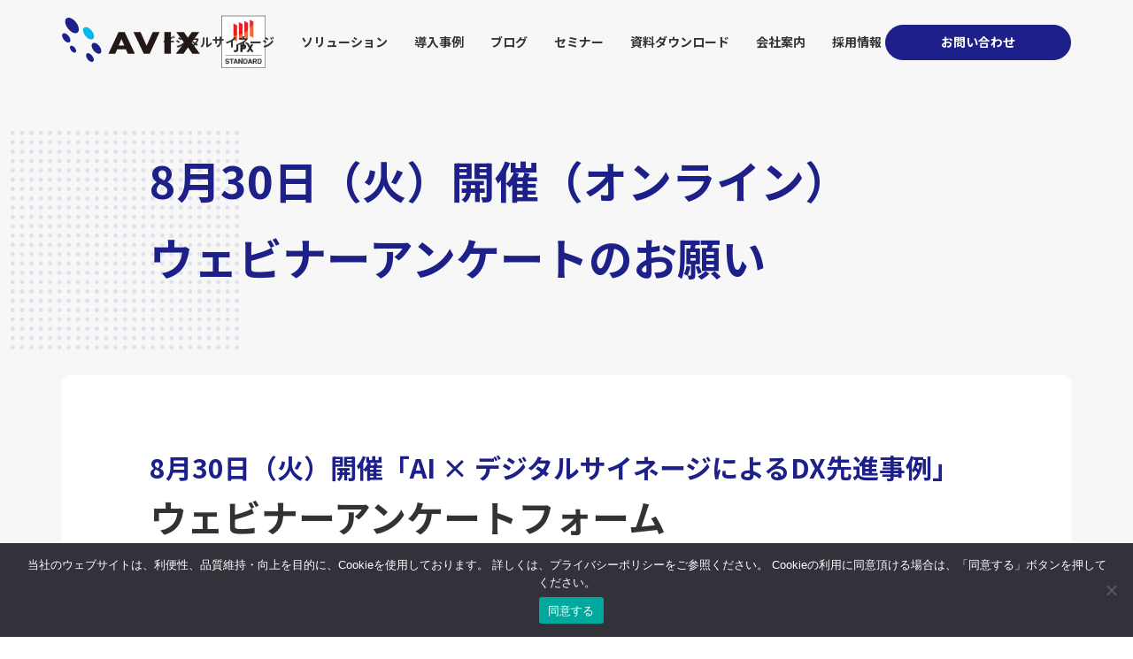

--- FILE ---
content_type: text/html; charset=UTF-8
request_url: https://avix.co.jp/questionnaire/
body_size: 17763
content:
<!DOCTYPE html><html lang="ja"><head><meta charset="utf-8"><meta charset="utf-8"><meta name="viewport" content="width=device-width, initial-scale=1"><meta name="format-detection" content="telephone=no"><meta http-equiv="X-UA-Compatible" content="IE=edge">  <script>(function(w, d, s, l, i) {
      w[l] = w[l] || [];
      w[l].push({
        'gtm.start': new Date().getTime(),
        event: 'gtm.js'
      });
      var f = d.getElementsByTagName(s)[0],
        j = d.createElement(s),
        dl = l != 'dataLayer' ? '&l=' + l : '';
      j.async = true;
      j.src =
        'https://www.googletagmanager.com/gtm.js?id=' + i + dl;
      f.parentNode.insertBefore(j, f);
    })(window, document, 'script', 'dataLayer', 'GTM-MV2LDXM');</script> 
  <script src="//kitchen.juicer.cc/?color=gPf09iL4HOw=" async></script>  <script type="text/javascript">var _trackingid = 'LFT-11526-1';

      (function() {
        var lft = document.createElement('script');
        lft.type = 'text/javascript';
        lft.async = true;
        lft.src = ('https:' == document.location.protocol ? 'https:' : 'http:') + '//track.list-finder.jp/js/ja/track.js';
        var snode = document.getElementsByTagName('script')[0];
        snode.parentNode.insertBefore(lft, snode);
      })();</script> <link rel="stylesheet" media="print" onload="this.onload=null;this.media='all';" id="ao_optimized_gfonts" href="https://fonts.googleapis.com/css?family=Noto+Sans+JP:400,500,700,900&amp;display=swap" /><link rel="shortcut icon" href="/favicon.ico"><link rel="stylesheet" type="text/css" href="/assets/css/common.css?ver=20260126"><link rel="stylesheet" type="text/css" href="/assets/css/style.css?ver=20260126"><link rel="stylesheet" href="/assets/css/add_style.css"><link rel="stylesheet" href="/assets/css/swiper-bundle.min.css" /><title>ウェビナーアンケートのお願い（8月30日開催ウェビナー） | アビックス株式会社</title><meta name="description" content="LEDビジョン・デジタルサイネージに関するお問い合わせ、無料お見積もり。"/><meta name="google-site-verification" content="zXIhHMjKc367peaZSxXTODWb5quWGkVAt-8FileLzQY" /><meta name="keywords" content="お問い合わせ,お見積もり,ledビジョン,デジタルサイネージ" /><link rel="canonical" href="https://avix.co.jp/questionnaire/" /><meta property="og:site_name" content="アビックス株式会社　LEDビジョン・デジタルサイネージ" /><meta property="og:type" content="article" /><meta property="og:title" content="ウェビナーアンケートのお願い（8月30日開催ウェビナー） | アビックス株式会社" /><meta property="og:description" content="LEDビジョン・デジタルサイネージに関するお問い合わせ、無料お見積もり。" /><meta property="og:url" content="https://avix.co.jp/questionnaire/" /><meta property="fb:app_id" content="478485496878197" /><meta property="og:image" content="https://avix.co.jp/wp-content/uploads/2021/05/logo_正方形単色.png" /><meta property="og:image:secure_url" content="https://avix.co.jp/wp-content/uploads/2021/05/logo_正方形単色.png" /><meta property="og:image:width" content="500" /><meta property="og:image:height" content="500" /><meta property="article:published_time" content="2022-06-23T07:29:41Z" /><meta property="article:modified_time" content="2022-09-05T02:16:05Z" /><meta property="article:publisher" content="https://www.facebook.com/avix.inc/" /><meta name="twitter:card" content="summary" /><meta name="twitter:domain" content="avix.co.jp" /><meta name="twitter:title" content="ウェビナーアンケートのお願い（8月30日開催ウェビナー） | アビックス株式会社" /><meta name="twitter:description" content="LEDビジョン・デジタルサイネージに関するお問い合わせ、無料お見積もり。" /><meta name="twitter:image" content="https://avix.co.jp/wp-content/uploads/2021/05/logo_正方形単色.png" /><meta name="google" content="nositelinkssearchbox" /> <script type="application/ld+json" class="aioseo-schema">{"@context":"https:\/\/schema.org","@graph":[{"@type":"WebSite","@id":"https:\/\/avix.co.jp\/#website","url":"https:\/\/avix.co.jp\/","name":"\u30a2\u30d3\u30c3\u30af\u30b9\u682a\u5f0f\u4f1a\u793e","description":"\u30a2\u30d3\u30c3\u30af\u30b9\u682a\u5f0f\u4f1a\u793e\u306fLED\u30d3\u30b8\u30e7\u30f3\u3001\u30c7\u30b8\u30bf\u30eb\u30b5\u30a4\u30cd\u30fc\u30b8\u3092\u8ca9\u58f2\u30fb\u8a2d\u7f6e\u30fb\u904b\u55b6\u307e\u3067\u884c\u3046\u4f1a\u793e\u3067\u3059\u3002","publisher":{"@id":"https:\/\/avix.co.jp\/#organization"}},{"@type":"Organization","@id":"https:\/\/avix.co.jp\/#organization","name":"\u30a2\u30d3\u30c3\u30af\u30b9\u682a\u5f0f\u4f1a\u793e","url":"https:\/\/avix.co.jp\/","logo":{"@type":"ImageObject","@id":"https:\/\/avix.co.jp\/#organizationLogo","url":"https:\/\/avix.co.jp\/wp-content\/uploads\/2021\/05\/logo_\u6b63\u65b9\u5f62\u5358\u8272.png","width":"500","height":"500"},"image":{"@id":"https:\/\/avix.co.jp\/#organizationLogo"},"sameAs":["https:\/\/www.facebook.com\/avix.inc\/","https:\/\/www.youtube.com\/channel\/UCAV2es4e-LkQnBzDd8I0uCw"],"contactPoint":{"@type":"ContactPoint","telephone":"+81456707711","contactType":"Sales"}},{"@type":"BreadcrumbList","@id":"https:\/\/avix.co.jp\/questionnaire\/#breadcrumblist","itemListElement":[{"@type":"ListItem","@id":"https:\/\/avix.co.jp\/#listItem","position":"1","item":{"@id":"https:\/\/avix.co.jp\/#item","name":"Home","description":"\u30a2\u30d3\u30c3\u30af\u30b9\u682a\u5f0f\u4f1a\u793e\u306f\u3001LED\u30d3\u30b8\u30e7\u30f3\u30fb\u30c7\u30b8\u30bf\u30eb\u30b5\u30a4\u30cd\u30fc\u30b8\u306e\u30d1\u30a4\u30aa\u30cb\u30a2\u3068\u3057\u306630\u5e74\u4ee5\u4e0a\u3002\u304a\u5ba2\u3055\u307e\u304c\u30c7\u30b8\u30bf\u30eb\u30b5\u30a4\u30cd\u30fc\u30b8\u3067\u5fc5\u8981\u3068\u3059\u308b\u300c\u8a2d\u7f6e\u300d\u300c\u30b3\u30f3\u30c6\u30f3\u30c4\u300d\u300c\u904b\u7528\u300d\u300c\u30e1\u30f3\u30c6\u30ca\u30f3\u30b9\u300d\u3092\u30ef\u30f3\u30b9\u30c8\u30c3\u30d7\u3067\u884c\u3046\u3053\u3068\u306b\u3088\u308a\u3001\u30a2\u30d3\u30c3\u30af\u30b9\u306a\u3089\u3067\u306f\u306e\u30bd\u30ea\u30e5\u30fc\u30b7\u30e7\u30f3\u3068\u3001\u304a\u5ba2\u69d8\u3078\u306e\u4ed8\u52a0\u4fa1\u5024\u3092\u63d0\u4f9b\u3057\u3066\u3044\u307e\u3059\u3002","url":"https:\/\/avix.co.jp\/"},"nextItem":"https:\/\/avix.co.jp\/questionnaire\/#listItem"},{"@type":"ListItem","@id":"https:\/\/avix.co.jp\/questionnaire\/#listItem","position":"2","item":{"@id":"https:\/\/avix.co.jp\/questionnaire\/#item","name":"\u30a6\u30a7\u30d3\u30ca\u30fc\u30a2\u30f3\u30b1\u30fc\u30c8\u306e\u304a\u9858\u3044\uff088\u670830\u65e5\u958b\u50ac\u30a6\u30a7\u30d3\u30ca\u30fc\uff09","description":"LED\u30d3\u30b8\u30e7\u30f3\u30fb\u30c7\u30b8\u30bf\u30eb\u30b5\u30a4\u30cd\u30fc\u30b8\u306b\u95a2\u3059\u308b\u304a\u554f\u3044\u5408\u308f\u305b\u3001\u7121\u6599\u304a\u898b\u7a4d\u3082\u308a\u3002","url":"https:\/\/avix.co.jp\/questionnaire\/"},"previousItem":"https:\/\/avix.co.jp\/#listItem"}]},{"@type":"WebPage","@id":"https:\/\/avix.co.jp\/questionnaire\/#webpage","url":"https:\/\/avix.co.jp\/questionnaire\/","name":"\u30a6\u30a7\u30d3\u30ca\u30fc\u30a2\u30f3\u30b1\u30fc\u30c8\u306e\u304a\u9858\u3044\uff088\u670830\u65e5\u958b\u50ac\u30a6\u30a7\u30d3\u30ca\u30fc\uff09 | \u30a2\u30d3\u30c3\u30af\u30b9\u682a\u5f0f\u4f1a\u793e","description":"LED\u30d3\u30b8\u30e7\u30f3\u30fb\u30c7\u30b8\u30bf\u30eb\u30b5\u30a4\u30cd\u30fc\u30b8\u306b\u95a2\u3059\u308b\u304a\u554f\u3044\u5408\u308f\u305b\u3001\u7121\u6599\u304a\u898b\u7a4d\u3082\u308a\u3002","inLanguage":"ja","isPartOf":{"@id":"https:\/\/avix.co.jp\/#website"},"breadcrumb":{"@id":"https:\/\/avix.co.jp\/questionnaire\/#breadcrumblist"},"datePublished":"2022-06-23T07:29:41+00:00","dateModified":"2022-09-05T02:16:05+00:00"}]}</script> <link href='https://fonts.gstatic.com' crossorigin='anonymous' rel='preconnect' /> <script type="text/javascript">window._wpemojiSettings = {"baseUrl":"https:\/\/s.w.org\/images\/core\/emoji\/15.0.3\/72x72\/","ext":".png","svgUrl":"https:\/\/s.w.org\/images\/core\/emoji\/15.0.3\/svg\/","svgExt":".svg","source":{"concatemoji":"https:\/\/avix.co.jp\/wp-includes\/js\/wp-emoji-release.min.js?ver=6.6.4"}};
/*! This file is auto-generated */
!function(i,n){var o,s,e;function c(e){try{var t={supportTests:e,timestamp:(new Date).valueOf()};sessionStorage.setItem(o,JSON.stringify(t))}catch(e){}}function p(e,t,n){e.clearRect(0,0,e.canvas.width,e.canvas.height),e.fillText(t,0,0);var t=new Uint32Array(e.getImageData(0,0,e.canvas.width,e.canvas.height).data),r=(e.clearRect(0,0,e.canvas.width,e.canvas.height),e.fillText(n,0,0),new Uint32Array(e.getImageData(0,0,e.canvas.width,e.canvas.height).data));return t.every(function(e,t){return e===r[t]})}function u(e,t,n){switch(t){case"flag":return n(e,"\ud83c\udff3\ufe0f\u200d\u26a7\ufe0f","\ud83c\udff3\ufe0f\u200b\u26a7\ufe0f")?!1:!n(e,"\ud83c\uddfa\ud83c\uddf3","\ud83c\uddfa\u200b\ud83c\uddf3")&&!n(e,"\ud83c\udff4\udb40\udc67\udb40\udc62\udb40\udc65\udb40\udc6e\udb40\udc67\udb40\udc7f","\ud83c\udff4\u200b\udb40\udc67\u200b\udb40\udc62\u200b\udb40\udc65\u200b\udb40\udc6e\u200b\udb40\udc67\u200b\udb40\udc7f");case"emoji":return!n(e,"\ud83d\udc26\u200d\u2b1b","\ud83d\udc26\u200b\u2b1b")}return!1}function f(e,t,n){var r="undefined"!=typeof WorkerGlobalScope&&self instanceof WorkerGlobalScope?new OffscreenCanvas(300,150):i.createElement("canvas"),a=r.getContext("2d",{willReadFrequently:!0}),o=(a.textBaseline="top",a.font="600 32px Arial",{});return e.forEach(function(e){o[e]=t(a,e,n)}),o}function t(e){var t=i.createElement("script");t.src=e,t.defer=!0,i.head.appendChild(t)}"undefined"!=typeof Promise&&(o="wpEmojiSettingsSupports",s=["flag","emoji"],n.supports={everything:!0,everythingExceptFlag:!0},e=new Promise(function(e){i.addEventListener("DOMContentLoaded",e,{once:!0})}),new Promise(function(t){var n=function(){try{var e=JSON.parse(sessionStorage.getItem(o));if("object"==typeof e&&"number"==typeof e.timestamp&&(new Date).valueOf()<e.timestamp+604800&&"object"==typeof e.supportTests)return e.supportTests}catch(e){}return null}();if(!n){if("undefined"!=typeof Worker&&"undefined"!=typeof OffscreenCanvas&&"undefined"!=typeof URL&&URL.createObjectURL&&"undefined"!=typeof Blob)try{var e="postMessage("+f.toString()+"("+[JSON.stringify(s),u.toString(),p.toString()].join(",")+"));",r=new Blob([e],{type:"text/javascript"}),a=new Worker(URL.createObjectURL(r),{name:"wpTestEmojiSupports"});return void(a.onmessage=function(e){c(n=e.data),a.terminate(),t(n)})}catch(e){}c(n=f(s,u,p))}t(n)}).then(function(e){for(var t in e)n.supports[t]=e[t],n.supports.everything=n.supports.everything&&n.supports[t],"flag"!==t&&(n.supports.everythingExceptFlag=n.supports.everythingExceptFlag&&n.supports[t]);n.supports.everythingExceptFlag=n.supports.everythingExceptFlag&&!n.supports.flag,n.DOMReady=!1,n.readyCallback=function(){n.DOMReady=!0}}).then(function(){return e}).then(function(){var e;n.supports.everything||(n.readyCallback(),(e=n.source||{}).concatemoji?t(e.concatemoji):e.wpemoji&&e.twemoji&&(t(e.twemoji),t(e.wpemoji)))}))}((window,document),window._wpemojiSettings);</script> <style id='wp-emoji-styles-inline-css' type='text/css'>img.wp-smiley, img.emoji {
		display: inline !important;
		border: none !important;
		box-shadow: none !important;
		height: 1em !important;
		width: 1em !important;
		margin: 0 0.07em !important;
		vertical-align: -0.1em !important;
		background: none !important;
		padding: 0 !important;
	}</style><link rel='stylesheet' id='wp-block-library-css' href='https://avix.co.jp/wp-includes/css/dist/block-library/style.min.css?ver=6.6.4' type='text/css' media='all' /><style id='classic-theme-styles-inline-css' type='text/css'>/*! This file is auto-generated */
.wp-block-button__link{color:#fff;background-color:#32373c;border-radius:9999px;box-shadow:none;text-decoration:none;padding:calc(.667em + 2px) calc(1.333em + 2px);font-size:1.125em}.wp-block-file__button{background:#32373c;color:#fff;text-decoration:none}</style><style id='global-styles-inline-css' type='text/css'>:root{--wp--preset--aspect-ratio--square: 1;--wp--preset--aspect-ratio--4-3: 4/3;--wp--preset--aspect-ratio--3-4: 3/4;--wp--preset--aspect-ratio--3-2: 3/2;--wp--preset--aspect-ratio--2-3: 2/3;--wp--preset--aspect-ratio--16-9: 16/9;--wp--preset--aspect-ratio--9-16: 9/16;--wp--preset--color--black: #000000;--wp--preset--color--cyan-bluish-gray: #abb8c3;--wp--preset--color--white: #ffffff;--wp--preset--color--pale-pink: #f78da7;--wp--preset--color--vivid-red: #cf2e2e;--wp--preset--color--luminous-vivid-orange: #ff6900;--wp--preset--color--luminous-vivid-amber: #fcb900;--wp--preset--color--light-green-cyan: #7bdcb5;--wp--preset--color--vivid-green-cyan: #00d084;--wp--preset--color--pale-cyan-blue: #8ed1fc;--wp--preset--color--vivid-cyan-blue: #0693e3;--wp--preset--color--vivid-purple: #9b51e0;--wp--preset--gradient--vivid-cyan-blue-to-vivid-purple: linear-gradient(135deg,rgba(6,147,227,1) 0%,rgb(155,81,224) 100%);--wp--preset--gradient--light-green-cyan-to-vivid-green-cyan: linear-gradient(135deg,rgb(122,220,180) 0%,rgb(0,208,130) 100%);--wp--preset--gradient--luminous-vivid-amber-to-luminous-vivid-orange: linear-gradient(135deg,rgba(252,185,0,1) 0%,rgba(255,105,0,1) 100%);--wp--preset--gradient--luminous-vivid-orange-to-vivid-red: linear-gradient(135deg,rgba(255,105,0,1) 0%,rgb(207,46,46) 100%);--wp--preset--gradient--very-light-gray-to-cyan-bluish-gray: linear-gradient(135deg,rgb(238,238,238) 0%,rgb(169,184,195) 100%);--wp--preset--gradient--cool-to-warm-spectrum: linear-gradient(135deg,rgb(74,234,220) 0%,rgb(151,120,209) 20%,rgb(207,42,186) 40%,rgb(238,44,130) 60%,rgb(251,105,98) 80%,rgb(254,248,76) 100%);--wp--preset--gradient--blush-light-purple: linear-gradient(135deg,rgb(255,206,236) 0%,rgb(152,150,240) 100%);--wp--preset--gradient--blush-bordeaux: linear-gradient(135deg,rgb(254,205,165) 0%,rgb(254,45,45) 50%,rgb(107,0,62) 100%);--wp--preset--gradient--luminous-dusk: linear-gradient(135deg,rgb(255,203,112) 0%,rgb(199,81,192) 50%,rgb(65,88,208) 100%);--wp--preset--gradient--pale-ocean: linear-gradient(135deg,rgb(255,245,203) 0%,rgb(182,227,212) 50%,rgb(51,167,181) 100%);--wp--preset--gradient--electric-grass: linear-gradient(135deg,rgb(202,248,128) 0%,rgb(113,206,126) 100%);--wp--preset--gradient--midnight: linear-gradient(135deg,rgb(2,3,129) 0%,rgb(40,116,252) 100%);--wp--preset--font-size--small: 13px;--wp--preset--font-size--medium: 20px;--wp--preset--font-size--large: 36px;--wp--preset--font-size--x-large: 42px;--wp--preset--spacing--20: 0.44rem;--wp--preset--spacing--30: 0.67rem;--wp--preset--spacing--40: 1rem;--wp--preset--spacing--50: 1.5rem;--wp--preset--spacing--60: 2.25rem;--wp--preset--spacing--70: 3.38rem;--wp--preset--spacing--80: 5.06rem;--wp--preset--shadow--natural: 6px 6px 9px rgba(0, 0, 0, 0.2);--wp--preset--shadow--deep: 12px 12px 50px rgba(0, 0, 0, 0.4);--wp--preset--shadow--sharp: 6px 6px 0px rgba(0, 0, 0, 0.2);--wp--preset--shadow--outlined: 6px 6px 0px -3px rgba(255, 255, 255, 1), 6px 6px rgba(0, 0, 0, 1);--wp--preset--shadow--crisp: 6px 6px 0px rgba(0, 0, 0, 1);}:where(.is-layout-flex){gap: 0.5em;}:where(.is-layout-grid){gap: 0.5em;}body .is-layout-flex{display: flex;}.is-layout-flex{flex-wrap: wrap;align-items: center;}.is-layout-flex > :is(*, div){margin: 0;}body .is-layout-grid{display: grid;}.is-layout-grid > :is(*, div){margin: 0;}:where(.wp-block-columns.is-layout-flex){gap: 2em;}:where(.wp-block-columns.is-layout-grid){gap: 2em;}:where(.wp-block-post-template.is-layout-flex){gap: 1.25em;}:where(.wp-block-post-template.is-layout-grid){gap: 1.25em;}.has-black-color{color: var(--wp--preset--color--black) !important;}.has-cyan-bluish-gray-color{color: var(--wp--preset--color--cyan-bluish-gray) !important;}.has-white-color{color: var(--wp--preset--color--white) !important;}.has-pale-pink-color{color: var(--wp--preset--color--pale-pink) !important;}.has-vivid-red-color{color: var(--wp--preset--color--vivid-red) !important;}.has-luminous-vivid-orange-color{color: var(--wp--preset--color--luminous-vivid-orange) !important;}.has-luminous-vivid-amber-color{color: var(--wp--preset--color--luminous-vivid-amber) !important;}.has-light-green-cyan-color{color: var(--wp--preset--color--light-green-cyan) !important;}.has-vivid-green-cyan-color{color: var(--wp--preset--color--vivid-green-cyan) !important;}.has-pale-cyan-blue-color{color: var(--wp--preset--color--pale-cyan-blue) !important;}.has-vivid-cyan-blue-color{color: var(--wp--preset--color--vivid-cyan-blue) !important;}.has-vivid-purple-color{color: var(--wp--preset--color--vivid-purple) !important;}.has-black-background-color{background-color: var(--wp--preset--color--black) !important;}.has-cyan-bluish-gray-background-color{background-color: var(--wp--preset--color--cyan-bluish-gray) !important;}.has-white-background-color{background-color: var(--wp--preset--color--white) !important;}.has-pale-pink-background-color{background-color: var(--wp--preset--color--pale-pink) !important;}.has-vivid-red-background-color{background-color: var(--wp--preset--color--vivid-red) !important;}.has-luminous-vivid-orange-background-color{background-color: var(--wp--preset--color--luminous-vivid-orange) !important;}.has-luminous-vivid-amber-background-color{background-color: var(--wp--preset--color--luminous-vivid-amber) !important;}.has-light-green-cyan-background-color{background-color: var(--wp--preset--color--light-green-cyan) !important;}.has-vivid-green-cyan-background-color{background-color: var(--wp--preset--color--vivid-green-cyan) !important;}.has-pale-cyan-blue-background-color{background-color: var(--wp--preset--color--pale-cyan-blue) !important;}.has-vivid-cyan-blue-background-color{background-color: var(--wp--preset--color--vivid-cyan-blue) !important;}.has-vivid-purple-background-color{background-color: var(--wp--preset--color--vivid-purple) !important;}.has-black-border-color{border-color: var(--wp--preset--color--black) !important;}.has-cyan-bluish-gray-border-color{border-color: var(--wp--preset--color--cyan-bluish-gray) !important;}.has-white-border-color{border-color: var(--wp--preset--color--white) !important;}.has-pale-pink-border-color{border-color: var(--wp--preset--color--pale-pink) !important;}.has-vivid-red-border-color{border-color: var(--wp--preset--color--vivid-red) !important;}.has-luminous-vivid-orange-border-color{border-color: var(--wp--preset--color--luminous-vivid-orange) !important;}.has-luminous-vivid-amber-border-color{border-color: var(--wp--preset--color--luminous-vivid-amber) !important;}.has-light-green-cyan-border-color{border-color: var(--wp--preset--color--light-green-cyan) !important;}.has-vivid-green-cyan-border-color{border-color: var(--wp--preset--color--vivid-green-cyan) !important;}.has-pale-cyan-blue-border-color{border-color: var(--wp--preset--color--pale-cyan-blue) !important;}.has-vivid-cyan-blue-border-color{border-color: var(--wp--preset--color--vivid-cyan-blue) !important;}.has-vivid-purple-border-color{border-color: var(--wp--preset--color--vivid-purple) !important;}.has-vivid-cyan-blue-to-vivid-purple-gradient-background{background: var(--wp--preset--gradient--vivid-cyan-blue-to-vivid-purple) !important;}.has-light-green-cyan-to-vivid-green-cyan-gradient-background{background: var(--wp--preset--gradient--light-green-cyan-to-vivid-green-cyan) !important;}.has-luminous-vivid-amber-to-luminous-vivid-orange-gradient-background{background: var(--wp--preset--gradient--luminous-vivid-amber-to-luminous-vivid-orange) !important;}.has-luminous-vivid-orange-to-vivid-red-gradient-background{background: var(--wp--preset--gradient--luminous-vivid-orange-to-vivid-red) !important;}.has-very-light-gray-to-cyan-bluish-gray-gradient-background{background: var(--wp--preset--gradient--very-light-gray-to-cyan-bluish-gray) !important;}.has-cool-to-warm-spectrum-gradient-background{background: var(--wp--preset--gradient--cool-to-warm-spectrum) !important;}.has-blush-light-purple-gradient-background{background: var(--wp--preset--gradient--blush-light-purple) !important;}.has-blush-bordeaux-gradient-background{background: var(--wp--preset--gradient--blush-bordeaux) !important;}.has-luminous-dusk-gradient-background{background: var(--wp--preset--gradient--luminous-dusk) !important;}.has-pale-ocean-gradient-background{background: var(--wp--preset--gradient--pale-ocean) !important;}.has-electric-grass-gradient-background{background: var(--wp--preset--gradient--electric-grass) !important;}.has-midnight-gradient-background{background: var(--wp--preset--gradient--midnight) !important;}.has-small-font-size{font-size: var(--wp--preset--font-size--small) !important;}.has-medium-font-size{font-size: var(--wp--preset--font-size--medium) !important;}.has-large-font-size{font-size: var(--wp--preset--font-size--large) !important;}.has-x-large-font-size{font-size: var(--wp--preset--font-size--x-large) !important;}
:where(.wp-block-post-template.is-layout-flex){gap: 1.25em;}:where(.wp-block-post-template.is-layout-grid){gap: 1.25em;}
:where(.wp-block-columns.is-layout-flex){gap: 2em;}:where(.wp-block-columns.is-layout-grid){gap: 2em;}
:root :where(.wp-block-pullquote){font-size: 1.5em;line-height: 1.6;}</style><link rel='stylesheet' id='contact-form-7-css' href='https://avix.co.jp/wp-content/plugins/contact-form-7/includes/css/styles.css?ver=5.9.8' type='text/css' media='all' /><link rel='stylesheet' id='cookie-notice-front-css' href='https://avix.co.jp/wp-content/plugins/cookie-notice/css/front.min.css?ver=2.4.18' type='text/css' media='all' /><link rel='stylesheet' id='crp-public-css' href='https://avix.co.jp/wp-content/plugins/custom-related-posts/dist/public.css?ver=1.6.5' type='text/css' media='all' /><link rel='stylesheet' id='wpfront-scroll-top-css' href='https://avix.co.jp/wp-content/plugins/wpfront-scroll-top/css/wpfront-scroll-top.min.css?ver=2.0.7.08086' type='text/css' media='all' /><link rel='stylesheet' id='avix-renew-css-css' href='https://avix.co.jp/assets/css/renew.css?ver=20250526085141' type='text/css' media='all' /><link rel='stylesheet' id='avix-child-css-css' href='https://avix.co.jp/assets/css/renew/page/child.css?ver=20250828061431' type='text/css' media='all' /><link rel='stylesheet' id='wp-members-css' href='https://avix.co.jp/wp-content/plugins/wp-members/assets/css/forms/generic-no-float.min.css?ver=3.4.6' type='text/css' media='all' /><link rel='stylesheet' id='tablepress-default-css' href='https://avix.co.jp/wp-content/plugins/tablepress/css/default.min.css?ver=1.14' type='text/css' media='all' /> <script type="text/javascript" src="https://avix.co.jp/wp-includes/js/jquery/jquery.min.js?ver=3.7.1" id="jquery-core-js"></script> <script type="text/javascript" src="https://avix.co.jp/wp-includes/js/jquery/jquery-migrate.min.js?ver=3.4.1" id="jquery-migrate-js"></script> <script type="text/javascript" id="cookie-notice-front-js-before">var cnArgs = {"ajaxUrl":"https:\/\/avix.co.jp\/wp-admin\/admin-ajax.php","nonce":"48e573b553","hideEffect":"fade","position":"bottom","onScroll":false,"onScrollOffset":100,"onClick":false,"cookieName":"cookie_notice_accepted","cookieTime":2592000,"cookieTimeRejected":2592000,"globalCookie":false,"redirection":false,"cache":false,"revokeCookies":false,"revokeCookiesOpt":"automatic"};</script> <script type="text/javascript" src="https://avix.co.jp/wp-content/plugins/cookie-notice/js/front.min.js?ver=2.4.18" id="cookie-notice-front-js"></script> <link rel="https://api.w.org/" href="https://avix.co.jp/wp-json/" /><link rel="alternate" title="JSON" type="application/json" href="https://avix.co.jp/wp-json/wp/v2/pages/5336" /><link rel="EditURI" type="application/rsd+xml" title="RSD" href="https://avix.co.jp/xmlrpc.php?rsd" /><meta name="generator" content="WordPress 6.6.4" /><link rel='shortlink' href='https://avix.co.jp/?p=5336' /><link rel="alternate" title="oEmbed (JSON)" type="application/json+oembed" href="https://avix.co.jp/wp-json/oembed/1.0/embed?url=https%3A%2F%2Favix.co.jp%2Fquestionnaire%2F" /><link rel="alternate" title="oEmbed (XML)" type="text/xml+oembed" href="https://avix.co.jp/wp-json/oembed/1.0/embed?url=https%3A%2F%2Favix.co.jp%2Fquestionnaire%2F&#038;format=xml" /> <script data-cfasync="false" type="text/javascript">var Arrive=function(d,e,c){"use strict";if(d.MutationObserver&&"undefined"!=typeof HTMLElement){var a,t,r=0,u=(a=HTMLElement.prototype.matches||HTMLElement.prototype.webkitMatchesSelector||HTMLElement.prototype.mozMatchesSelector||HTMLElement.prototype.msMatchesSelector,{matchesSelector:function(e,t){return e instanceof HTMLElement&&a.call(e,t)},addMethod:function(e,t,a){var r=e[t];e[t]=function(){return a.length==arguments.length?a.apply(this,arguments):"function"==typeof r?r.apply(this,arguments):void 0}},callCallbacks:function(e,t){t&&t.options.onceOnly&&1==t.firedElems.length&&(e=[e[0]]);for(var a,r=0;a=e[r];r++)a&&a.callback&&a.callback.call(a.elem,a.elem);t&&t.options.onceOnly&&1==t.firedElems.length&&t.me.unbindEventWithSelectorAndCallback.call(t.target,t.selector,t.callback)},checkChildNodesRecursively:function(e,t,a,r){for(var i,n=0;i=e[n];n++)a(i,t,r)&&r.push({callback:t.callback,elem:i}),0<i.childNodes.length&&u.checkChildNodesRecursively(i.childNodes,t,a,r)},mergeArrays:function(e,t){var a,r={};for(a in e)e.hasOwnProperty(a)&&(r[a]=e[a]);for(a in t)t.hasOwnProperty(a)&&(r[a]=t[a]);return r},toElementsArray:function(e){return void 0===e||"number"==typeof e.length&&e!==d||(e=[e]),e}}),w=((t=function(){this._eventsBucket=[],this._beforeAdding=null,this._beforeRemoving=null}).prototype.addEvent=function(e,t,a,r){var i={target:e,selector:t,options:a,callback:r,firedElems:[]};return this._beforeAdding&&this._beforeAdding(i),this._eventsBucket.push(i),i},t.prototype.removeEvent=function(e){for(var t,a=this._eventsBucket.length-1;t=this._eventsBucket[a];a--)if(e(t)){this._beforeRemoving&&this._beforeRemoving(t);var r=this._eventsBucket.splice(a,1);r&&r.length&&(r[0].callback=null)}},t.prototype.beforeAdding=function(e){this._beforeAdding=e},t.prototype.beforeRemoving=function(e){this._beforeRemoving=e},t),l=function(i,n){var l=new w,o=this,s={fireOnAttributesModification:!1};return l.beforeAdding(function(t){var e,a=t.target;a!==d.document&&a!==d||(a=document.getElementsByTagName("html")[0]),e=new MutationObserver(function(e){n.call(this,e,t)});var r=i(t.options);e.observe(a,r),t.observer=e,t.me=o}),l.beforeRemoving(function(e){e.observer.disconnect()}),this.bindEvent=function(e,t,a){t=u.mergeArrays(s,t);for(var r=u.toElementsArray(this),i=0;i<r.length;i++)l.addEvent(r[i],e,t,a)},this.unbindEvent=function(){var a=u.toElementsArray(this);l.removeEvent(function(e){for(var t=0;t<a.length;t++)if(this===c||e.target===a[t])return!0;return!1})},this.unbindEventWithSelectorOrCallback=function(a){var e,r=u.toElementsArray(this),i=a;e="function"==typeof a?function(e){for(var t=0;t<r.length;t++)if((this===c||e.target===r[t])&&e.callback===i)return!0;return!1}:function(e){for(var t=0;t<r.length;t++)if((this===c||e.target===r[t])&&e.selector===a)return!0;return!1},l.removeEvent(e)},this.unbindEventWithSelectorAndCallback=function(a,r){var i=u.toElementsArray(this);l.removeEvent(function(e){for(var t=0;t<i.length;t++)if((this===c||e.target===i[t])&&e.selector===a&&e.callback===r)return!0;return!1})},this},i=new function(){var s={fireOnAttributesModification:!1,onceOnly:!1,existing:!1};function n(e,t,a){return!(!u.matchesSelector(e,t.selector)||(e._id===c&&(e._id=r++),-1!=t.firedElems.indexOf(e._id))||(t.firedElems.push(e._id),0))}var d=(i=new l(function(e){var t={attributes:!1,childList:!0,subtree:!0};return e.fireOnAttributesModification&&(t.attributes=!0),t},function(e,i){e.forEach(function(e){var t=e.addedNodes,a=e.target,r=[];null!==t&&0<t.length?u.checkChildNodesRecursively(t,i,n,r):"attributes"===e.type&&n(a,i)&&r.push({callback:i.callback,elem:a}),u.callCallbacks(r,i)})})).bindEvent;return i.bindEvent=function(e,t,a){t=void 0===a?(a=t,s):u.mergeArrays(s,t);var r=u.toElementsArray(this);if(t.existing){for(var i=[],n=0;n<r.length;n++)for(var l=r[n].querySelectorAll(e),o=0;o<l.length;o++)i.push({callback:a,elem:l[o]});if(t.onceOnly&&i.length)return a.call(i[0].elem,i[0].elem);setTimeout(u.callCallbacks,1,i)}d.call(this,e,t,a)},i},o=new function(){var r={};function i(e,t){return u.matchesSelector(e,t.selector)}var n=(o=new l(function(){return{childList:!0,subtree:!0}},function(e,r){e.forEach(function(e){var t=e.removedNodes,a=[];null!==t&&0<t.length&&u.checkChildNodesRecursively(t,r,i,a),u.callCallbacks(a,r)})})).bindEvent;return o.bindEvent=function(e,t,a){t=void 0===a?(a=t,r):u.mergeArrays(r,t),n.call(this,e,t,a)},o};e&&g(e.fn),g(HTMLElement.prototype),g(NodeList.prototype),g(HTMLCollection.prototype),g(HTMLDocument.prototype),g(Window.prototype);var n={};return s(i,n,"unbindAllArrive"),s(o,n,"unbindAllLeave"),n}function s(e,t,a){u.addMethod(t,a,e.unbindEvent),u.addMethod(t,a,e.unbindEventWithSelectorOrCallback),u.addMethod(t,a,e.unbindEventWithSelectorAndCallback)}function g(e){e.arrive=i.bindEvent,s(i,e,"unbindArrive"),e.leave=o.bindEvent,s(o,e,"unbindLeave")}}(window,"undefined"==typeof jQuery?null:jQuery,void 0);function check_webp_feature(e,t){var a=new Image;a.onload=function(){var e=0<a.width&&0<a.height;t(e)},a.onerror=function(){t(!1)},a.src="data:image/webp;base64,"+{alpha:"UklGRkoAAABXRUJQVlA4WAoAAAAQAAAAAAAAAAAAQUxQSAwAAAARBxAR/Q9ERP8DAABWUDggGAAAABQBAJ0BKgEAAQAAAP4AAA3AAP7mtQAAAA==",animation:"UklGRlIAAABXRUJQVlA4WAoAAAASAAAAAAAAAAAAQU5JTQYAAAD/////AABBTk1GJgAAAAAAAAAAAAAAAAAAAGQAAABWUDhMDQAAAC8AAAAQBxAREYiI/gcA"}[e]}function ewwwLoadImages(e){var n="data-";function t(e,t){for(var a=["accesskey","align","alt","border","class","contenteditable","contextmenu","crossorigin","dir","draggable","dropzone","height","hidden","hspace","id","ismap","lang","longdesc","sizes","spellcheck","style","tabindex","title","translate","usemap","vspace","width","data-attachment-id","data-caption","data-comments-opened","data-event-trigger","data-height","data-highlight-color","data-highlight-border-color","data-highlight-border-opacity","data-highlight-border-width","data-highlight-opacity","data-image-meta","data-image-title","data-image-description","data-large_image_width","data-large_image_height","data-lazy","data-lazy-type","data-no-lazy","data-orig-size","data-permalink","data-pin-description","data-pin-id","data-pin-media","data-pin-url","data-width"],r=0,i=a.length;r<i;r++)ewwwAttr(t,a[r],e.getAttribute(n+a[r]));return t}if(e){for(var a=document.querySelectorAll(".batch-image img, .image-wrapper a, .ngg-pro-masonry-item a, .ngg-galleria-offscreen-seo-wrapper a"),r=0,i=a.length;r<i;r++)ewwwAttr(a[r],"data-src",a[r].getAttribute("data-webp")),ewwwAttr(a[r],"data-thumbnail",a[r].getAttribute("data-webp-thumbnail"));for(r=0,i=(o=document.querySelectorAll(".rev_slider ul li")).length;r<i;r++){ewwwAttr(o[r],"data-thumb",o[r].getAttribute("data-webp-thumb"));for(var l=1;l<11;)ewwwAttr(o[r],"data-param"+l,o[r].getAttribute("data-webp-param"+l)),l++}var o;for(r=0,i=(o=document.querySelectorAll(".rev_slider img")).length;r<i;r++)ewwwAttr(o[r],"data-lazyload",o[r].getAttribute("data-webp-lazyload"));var s=document.querySelectorAll("div.woocommerce-product-gallery__image");for(r=0,i=s.length;r<i;r++)ewwwAttr(s[r],"data-thumb",s[r].getAttribute("data-webp-thumb"))}var d=document.querySelectorAll("video");for(r=0,i=d.length;r<i;r++)ewwwAttr(d[r],"poster",e?d[r].getAttribute("data-poster-webp"):d[r].getAttribute("data-poster-image"));var c=document.querySelectorAll("img.ewww_webp_lazy_load");for(r=0,i=c.length;r<i;r++){if(e){ewwwAttr(c[r],"data-lazy-srcset",c[r].getAttribute("data-lazy-srcset-webp")),ewwwAttr(c[r],"data-srcset",c[r].getAttribute("data-srcset-webp")),ewwwAttr(c[r],"data-lazy-src",c[r].getAttribute("data-lazy-src-webp")),ewwwAttr(c[r],"data-src",c[r].getAttribute("data-src-webp")),ewwwAttr(c[r],"data-orig-file",c[r].getAttribute("data-webp-orig-file")),ewwwAttr(c[r],"data-medium-file",c[r].getAttribute("data-webp-medium-file")),ewwwAttr(c[r],"data-large-file",c[r].getAttribute("data-webp-large-file"));var u=c[r].getAttribute("srcset");null!=u&&!1!==u&&u.includes("R0lGOD")&&ewwwAttr(c[r],"src",c[r].getAttribute("data-lazy-src-webp"))}c[r].className=c[r].className.replace(/\bewww_webp_lazy_load\b/,"")}var w=document.querySelectorAll(".ewww_webp");for(r=0,i=w.length;r<i;r++){var g=document.createElement("img");e?(ewwwAttr(g,"src",w[r].getAttribute("data-webp")),ewwwAttr(g,"srcset",w[r].getAttribute("data-srcset-webp")),ewwwAttr(g,"data-orig-file",w[r].getAttribute("data-orig-file")),ewwwAttr(g,"data-orig-file",w[r].getAttribute("data-webp-orig-file")),ewwwAttr(g,"data-medium-file",w[r].getAttribute("data-medium-file")),ewwwAttr(g,"data-medium-file",w[r].getAttribute("data-webp-medium-file")),ewwwAttr(g,"data-large-file",w[r].getAttribute("data-large-file")),ewwwAttr(g,"data-large-file",w[r].getAttribute("data-webp-large-file")),ewwwAttr(g,"data-large_image",w[r].getAttribute("data-large_image")),ewwwAttr(g,"data-large_image",w[r].getAttribute("data-webp-large_image")),ewwwAttr(g,"data-src",w[r].getAttribute("data-src")),ewwwAttr(g,"data-src",w[r].getAttribute("data-webp-src"))):(ewwwAttr(g,"src",w[r].getAttribute("data-img")),ewwwAttr(g,"srcset",w[r].getAttribute("data-srcset-img")),ewwwAttr(g,"data-orig-file",w[r].getAttribute("data-orig-file")),ewwwAttr(g,"data-medium-file",w[r].getAttribute("data-medium-file")),ewwwAttr(g,"data-large-file",w[r].getAttribute("data-large-file")),ewwwAttr(g,"data-large_image",w[r].getAttribute("data-large_image")),ewwwAttr(g,"data-src",w[r].getAttribute("data-src"))),g=t(w[r],g),w[r].parentNode.insertBefore(g,w[r].nextSibling),w[r].className=w[r].className.replace(/\bewww_webp\b/,"")}window.jQuery&&jQuery.fn.isotope&&jQuery.fn.imagesLoaded&&(jQuery(".fusion-posts-container-infinite").imagesLoaded(function(){jQuery(".fusion-posts-container-infinite").hasClass("isotope")&&jQuery(".fusion-posts-container-infinite").isotope()}),jQuery(".fusion-portfolio:not(.fusion-recent-works) .fusion-portfolio-wrapper").imagesLoaded(function(){jQuery(".fusion-portfolio:not(.fusion-recent-works) .fusion-portfolio-wrapper").isotope()}))}function ewwwWebPInit(e){ewwwLoadImages(e),ewwwNggLoadGalleries(e),document.arrive(".ewww_webp",function(){ewwwLoadImages(e)}),document.arrive(".ewww_webp_lazy_load",function(){ewwwLoadImages(e)});var t=0,a=setInterval(function(){"undefined"!=typeof galleries&&(ewwwNggParseGalleries(e),clearInterval(a)),1e3<(t+=25)&&clearInterval(a)},25)}function ewwwAttr(e,t,a){null!=a&&!1!==a&&e.setAttribute(t,a)}function ewwwNggParseGalleries(e){if(e)for(var t in galleries){var a=galleries[t];galleries[t].images_list=ewwwNggParseImageList(a.images_list)}}function ewwwNggLoadGalleries(e){e&&document.addEventListener("ngg.galleria.themeadded",function(e,t){window.ngg_galleria._create_backup=window.ngg_galleria.create,window.ngg_galleria.create=function(e,t){var a=$(e).data("id");return galleries["gallery_"+a].images_list=ewwwNggParseImageList(galleries["gallery_"+a].images_list),window.ngg_galleria._create_backup(e,t)}})}function ewwwNggParseImageList(e){for(var t in e){var a=e[t];if(void 0!==a["image-webp"]&&(e[t].image=a["image-webp"],delete e[t]["image-webp"]),void 0!==a["thumb-webp"]&&(e[t].thumb=a["thumb-webp"],delete e[t]["thumb-webp"]),void 0!==a.full_image_webp&&(e[t].full_image=a.full_image_webp,delete e[t].full_image_webp),void 0!==a.srcsets)for(var r in a.srcsets)nggSrcset=a.srcsets[r],void 0!==a.srcsets[r+"-webp"]&&(e[t].srcsets[r]=a.srcsets[r+"-webp"],delete e[t].srcsets[r+"-webp"]);if(void 0!==a.full_srcsets)for(var i in a.full_srcsets)nggFSrcset=a.full_srcsets[i],void 0!==a.full_srcsets[i+"-webp"]&&(e[t].full_srcsets[i]=a.full_srcsets[i+"-webp"],delete e[t].full_srcsets[i+"-webp"])}return e}check_webp_feature("alpha",ewwwWebPInit);</script><style type="text/css">.no-js .native-lazyload-js-fallback {
	display: none;
}</style><style type="text/css" id="wp-custom-css">/* general */
.l-nav__item {
	opacity: 1;
   -webkit-transform: unset;
   transform: unset;
	 position: relative;
}
.links__item a {
	display: -webkit-inline-box;
}
.single .section .btn a, 
.page .section .btn a,
.archive .section .btn a {
	display: inline-table;
	padding: 9px 50px;
	text-decoration: none;
	color: #fff;
	background: #1d2088;
}
.single .section .btn a span:not(.icon), 
.page .section .btn a span:not(.icon),
.archive .section .btn a span:not(.icon) {
	border-radius: 30px;
	background: #1d2088;
}

/* mktform fix */
.mktoForm{
	font-family: 'Noto Sans JP', "游ゴシック体", YuGothic, "YuGothic M", "ヒラギノ角ゴ Pro W3", "Hiragino Kaku Gothic Pro", "メイリオ", Meiryo, Osaka, "ＭＳ Ｐゴシック", "MS PGothic", sans-serif !important;
	font-size: 14px !important;
}
.mktoForm a{
	  color: #1d2088;
    text-decoration: underline;
}
.mktoForm .mktoFormCol{
	margin-bottom: 2rem !important;
}
.mktoForm #LblInquiry_details_form{
	width: 100% !important;
	margin-bottom: 1rem !important;
}
.mktoForm input[type=text], .mktoForm input[type=url], .mktoForm input[type=email], .mktoForm input[type=tel], .mktoForm input[type=number], .mktoForm input[type=date], .mktoForm select.mktoField, .mktoForm textarea.mktoField {
	font-size: 16px !important;
	box-shadow: none !important;
	height: auto !important;
	background-color: #f7f7f7 !important;
	border-radius: 4px !important;
	padding: 13px 15px !important;
}
.mktoForm select,
.mktoForm input#Company,
.mktoForm input#Department,
.mktoForm input#Department,
.mktoForm input#LastName,
.mktoForm input#LAST_Furigana,
.mktoForm input#Email, 
.mktoForm input#Phone, 
.mktoForm select#State, 
.mktoForm input#City{
	border: none !important;	
}
.mktoForm input[type=checkbox] + label:before, .mktoForm input[type=radio] + label:before{
	box-shadow: none !important;
}
.mktoForm input[type=checkbox]:checked + label:before {
    border: none !important;
    content: "\2713 " !important;
    background: #0075ff !important;
    color: #fff !important;
}
.mktoForm input.mktoField.mktoInvalid, .mktoForm select.mktoField.mktoInvalid, .mktoForm textarea.mktoField.mktoInvalid, .mktoForm div.mktoLogicalField.mktoInvalid,
.mktoForm div.mktoLogicalField{
	border: none !important;
}
.mktoForm label.mktoLabel {
	font-size: 16px !important;
  font-weight: bold !important;
}
.mktoForm .mktoButtonWrap.mktoRound .mktoButton {
    width: 100% !important;
    height: 43px !important;
    margin: 0 !important;
    padding: 0 !important;
    background: transparent !important;
    color: #1d2088 !important;
    border: 1px solid #1d2088 !important;
    border-radius: 21.5px !important;
    font-size: 1.4rem !important;
    transition: all 0.3s cubic-bezier(0.165, 0.84, 0.44, 1) !important;
    outline: 0 !important;
    cursor: pointer !important;
		font-weight: bold !important;
}
.mktoForm .mktoRadioList > label, .mktoForm .mktoCheckboxList > label{
	margin-left: 0 !important;
}
.mktoForm input[type="checkbox"]:not(:first-child){
	margin-left: 0 !important;
}
.mktoForm .mktoCheckboxList {
  font-size: 12px !important;
}
.mktoForm .mktoButtonWrap.mktoRound .mktoButton:hover {
  background: #1d2088 !important;
  color: #fff !important;
}
.mktoLabel {
	margin-bottom: 1rem !important;
}
.mktoForm .mktoButtonRow{
	display: flex !important;
}
.mktoForm .mktoRound{
	margin-left: auto !important;
	margin-right: auto !important;
}
.mktoForm .mktoButtonWrap.mktoRound .mktoButton{
	padding: 0 5rem !important;
}
.mktoForm .mktoAsterix{
	font-size: 0;
	float: left !important;
	margin-right: 1.5rem;
	padding-left: 0 !important;
}
.mktoForm .mktoAsterix:before {
	font-size: 10px;
	content:'※必須';
	background: #1d2088;
	color: #fff;
  padding: 3px 10px;
	border-radius: 4px;
	transform: translateY(-50%);
}
.mktoForm #LblCompany,
.mktoForm #LblState,
.mktoForm #LblProducts_of_interest,
.mktoForm #LblEmail,
.mktoForm #LblPhone,
.mktoForm #LblInquiry_items{
	width: 100% !important;
	margin-bottom: .5rem !important;
}
.mktoForm #LblLastName,
.mktoForm #LblLAST_Furigana{
	width: 200px !important;
}
.mktoForm #LblFirstName .mktoAsterix,
.mktoForm #LblFIRST_Furigana .mktoAsterix{
	display: none !important;
}

/* swiper */
.news_swiper {
  position: absolute;
  background: white;
  bottom: -25%;
  left: 5%;
  right: 5%;
  z-index: 9999;
	padding: 2.5rem;
	display: block;
  align-items: center;
  height: auto;
	font-size: 14px;
}
.swiper-button-prev,
.swiper-button-next {
	position: absolute;
	top: 15%;
	width: calc(var(--swiper-navigation-size) / 44 * 27);
	height: var(--swiper-navigation-size);
	margin-top: calc(-1 * var(--swiper-navigation-size) / 2);
	z-index: 10;
	cursor: pointer;
	display: flex;
	align-items: center;
	justify-content: center;
	color: var(--swiper-navigation-color, var(--swiper-theme-color));
	width: 16px;
	height: 16px;
	background-size: 16px 16px;
	margin-top: -16px;
}
.swiper-button-next {
 background-image: url(/assets/images/arrow-swiper.png);
	right: 0;
}
.swiper-button-prev {
 background-image: url(/assets/images/arrow-swiper.png);
 transform: scale(-1, 1); /* 左右反転 */
	left: auto;
	right: 84px;
}
.swiper-button-prev:after,
.swiper-button-next:after {
	display: none;
}
.swiper-pagination-fraction {
	 height: fit-content;
  margin-top: -5px;
  top: 0;
	left: auto;
	right: 36px;
	width: auto;
}
.news_swiper_heading {
  display: initial;
  flex-direction: column;
  justify-content: flex-end;
  font-family: Montserrat,"Noto Sans CJK JP","Noto Sans JP",sans-serif;
  font-size: 13px;
  font-weight: 700;
	margin-right: 2rem;
}
.swiper-body {
  width: 100%;
  display: block;
}
.swiper-date {
	color: gray;
	margin-right: 1rem;
  display: block;
}

/* swiper fix */
.home #sp-links {
	padding: 145px 0 45px;
}
.slideshow .pagination {
	bottom: 85px;
}
.slideshow .slide-content .title {
	bottom: 120px;
}
.slideshow .slide-content .text {
	bottom: 80px;
}

/***** Responsive *****/

@media (min-width: 480px) {
	.single .section .btn a, 
	.page .section .btn a,
	.archive .section .btn a
	{
		min-width: 420px;
		height: 64px;
		font-size: 2.4rem;
		background: transparent;
	}
	.single .section .btn a:hover span:not(.icon),
	.page .section .btn a:hover span:not(.icon),
	.archive .section .btn a:hover span:not(.icon)
	{
		width: 64px;
		height: 64px;
	}
	.single .section .btn a:hover, 
	.page .section .btn a:hover,
	.archive .section .btn a:hover
	{
   color: #1d2088;
	}
	
	/* mktform fix */
	.mktoLabel {
		margin-bottom: 0 !important;
	}
	#LblCompany,
	#LblState,
	#LblProducts_of_interest,
	#LblEmail,
	#LblPhone,
	#LblInquiry_items{
		width: 50% !important;
	}	
	.mktoForm #LblFirstName,
	.mktoForm #LblFIRST_Furigana {
		display: none !important;
	}
	
	/* swiper */
	.news_swiper {
		display: flex;
		height: 90px;
		padding: 3rem 5rem;
		bottom: 0;
	}
  .news_swiper_heading {
  	display: flex;
  }  
  .swiper-body {
  	width: 87%;
  	display: flex;
  }
  .swiper-button-prev,
  .swiper-button-next {
    top: 70%;
  }
  .swiper-pagination-fraction {
    margin-top: 0;
    top: 30%;
  }
	
	/* swiper fix */
	.home #sp-links {
		padding: 45px 0;
	}
	.slideshow .pagination {
		bottom: 130px;
	}
	.slideshow .slide-content .title,
	.slideshow .slide-content .copy
	{
		bottom: 170px;
	}
	.slideshow .slide-content .text {
		bottom: 120px;
	}

}

@media (min-width: 1080px) {
	.l-nav__item {
		position: unset;
	}
}

@media (min-width: 1342px) {
  .swiper-pagination-fraction {
    top: 0;
  }
}</style></head><body class="page-template-default page page-id-5336 cookies-not-set questionnaire"> <noscript><iframe src="https://www.googletagmanager.com/ns.html?id=GTM-MV2LDXM" height="0" width="0" style="display:none;visibility:hidden"></iframe></noscript><div id="wrapper"><header id="header" class="l-header no-img" role="banner"><div class="logo"> <a href="/"> <img class="-color" src="/assets/images/logo.svg" alt="AVIX" width="300px"> <img class="-white" src="/assets/images/logo-w.svg" alt="AVIX" width="300px"> </a></div><div class="header-logo-jpx"> <img src="/assets/images/common/logo_jpx_sq.jpg" alt="東証スタンダード上場 JPX STANDARD TOKYO" width="60" height="60"></div><div class="l-header-nav"><div class="l-nav-wrapper" id="slideMenu"><nav class="l-nav" role="navigation"><ul class="l-nav__list lv-1"><li class="l-nav__item is-parent"><a href="/digitalsignage/" class="l-nav__link"><span>デジタルサイネージ</span></a> <span class="btn-plus"></span><div class="l-nav__megamenu digitalsignage"><div class="l-nav__megamenu__inner"><div class="title title-bg"> <a href="/digitalsignage/">デジタルサイネージ</a></div><ul class="l-nav__lower lv-2 lv-2-row"><li class="is-parent"><a href="/digitalsignage/" class="lv-2-head"><span>デジタルサイネージ製品一覧</span></a> <span class="btn-plus"></span><ul class="l-nav__lower lv-3 lv-3-row"><li><a href="/digitalsignage/disicloud/">DiSi CLOUD（サイネージ配信システム）</a></li><li><a href="/digitalsignage/uoss/">UOSS（スタジアム・ライブアリーナ配信）</a></li><li><a href="/digitalsignage/display/">液晶ディスプレイラインナップ</a></li><li><a href="/digitalsignage/stand/">ディスプレイスタンド・壁掛け金具</a></li><li><a href="/digitalsignage/touch/">タッチパネルサイネージ</a></li><li><a href="/digitalsignage/mirrorsignage/">MIRROR SIGNAGE（鏡型サイネージ）</a></li><li><a href="/digitalsignage/disi-touch/">DiSi Touch</a></li><li><a href="/digitalsignage/Alertmarker/">Alertmarker（防災情報配信）</a></li><li><a href="/digitalsignage/akinavi_iot_toilet/">空きナビサイネージ「トイレ」</a></li><li><a href="/digitalsignage/kidsgame/">キッズ向けゲーム</a></li><li><a href="/digitalsignage/signagesolution_disi/">Solution Potal Site -DiSi-</a></li><li><a href="/digitalsignage/scala/">SCALA（スカラ）</a></li></ul></li></ul><ul class="l-nav__lower lv-2"><li class="is-parent"><a href="/digitalsignage/ledvision/" class="lv-2-head"><span>LEDビジョン</span></a> <span class="btn-plus"></span><ul class="l-nav__lower lv-3"><li><a href="/digitalsignage/ledvision/cybervision/">CYBER VISION（高精細LEDビジョン）</a></li><li><a href="/digitalsignage/ledvision/meshvision/">trA VISION（高透明度LEDビジョン）</a></li><li><a href="/digitalsignage/ledvision/glassvision/">GLASS VISION（透過型LEDビジョン）</a></li><li><a href="/digitalsignage/ledvision/unatural/">U-Natural（テクスチャビジョン）</a></li><li><a href="/digitalsignage/ledvision/flexvision/">FLEX VISION（曲面LEDビジョン）</a></li><li><a href="/digitalsignage/ledvision/stepvision/">STEP VISION（床型LEDビジョン）</a></li><li><a href="/digitalsignage/ledvision/cubevision/">CUBE VISION（キューブ型LEDビジョン）</a></li><li><a href="/digitalsignage/ledvision/marutto-vision/">MARUTTO VISION（円盤丸型LEDビジョン）</a></li><li><a href="/digitalsignage/ledvision/sphereledvision/">SPHERE VISION（球体型LEDビジョン）</a></li><li><a href="/digitalsignage/ledvision/roundledvision/">ROUND VISION（サークル型LEDビジョン）</a></li><li><a href="/digitalsignage/ledvision/cybertv/">HUB ONE（オールインワンLEDボード）</a></li><li><a href="/digitalsignage/ledvision/slitledvision/">SLIT VISION</a></li><li><a href="/digitalsignage/ledvision/polevision/">Pole Vision</a></li><li><a href="/digitalsignage/ledvision/rollledvision/">ROLL VISION</a></li></ul></li></ul><ul class="l-nav__lower lv-2"><li class="is-parent"><a href="#" class="lv-2-head"><span>その他サービス</span></a> <span class="btn-plus"></span><ul class="l-nav__lower lv-3"><li><a href="/digitalsignage/di-order/">Di order（映像制作発注サービス）</a></li><li><a href="/digitalsignage/weatherforecastsignage/">天気予報配信サービス(暑さ指数)</a></li><li><a href="/digitalsignage/maintenance/">メンテナンス</a></li><li><a href="/digitalsignage/support/">製品保証</a></li></ul></li></ul></div></div></li><li class="l-nav__item is-parent"><a href="/solution/" class="l-nav__link"><span>ソリューション</span></a> <span class="btn-plus"></span><div class="l-nav__megamenu solution"><div class="l-nav__megamenu__inner"><div class="title title-bg"> <a href="/ai_signage_solution/">AIサイネージソリューション</a></div><ul class="l-nav__lower lv-2"><li class="is-parent"><a href="/ai_signage_solution/" class="lv-2-head"><span>AIサイネージソリューション</span></a> <span class="btn-plus"></span><ul class="l-nav__lower lv-3"><li><a href="/ai_insight/">AIインサイト（AI分析サイネージ）</a></li><li><a href="/ai_counter/">AIカウンター（AI人数カウント）</a></li><li><a href="/ai_assistant/">AIアシスタント（AI商品検索案内）</a></li></ul></li></ul><ul class="l-nav__lower lv-2"><li class="is-parent"><a href="/solution/" class="lv-2-head"><span>サイネージソリューション</span></a> <span class="btn-plus"></span><ul class="l-nav__lower lv-3"><li><a href="https://avix.co.jp/miraiport/">MiRAi PORT サイネージプラットフォーム</a></li><li><a href="/digitalsignage/posumeru/">SNS連携サービス POSUEMRU</a></li><li><a href="/digitalsignage/videoproduction/">映像制作サービス</a></li></ul></li></ul><ul class="l-nav__lower lv-2"><li class="is-parent"><a href="#" class="lv-2-head"><span>その他ソリューション</span></a> <span class="btn-plus"></span><ul class="l-nav__lower lv-3"><li><a href="https://digitalpromotion.co.jp/">エリアファンマーケティング</a></li><li><a href="https://digitalpromotion.co.jp/lp/agency/">デジタルサイネージ運用代行</a></li></ul></li></ul></div></div></li><li class="l-nav__item"><a href="/case/" class="l-nav__link"><span class="is-arrow">導入事例</span></a></li><li class="l-nav__item"><a href="/digipro-2/" class="l-nav__link"><span>ブログ</span></a></li><li class="l-nav__item"><a href="/seminar/" class="l-nav__link"><span>セミナー</span></a></li><li class="l-nav__item"><a href="/catalog/" class="l-nav__link"><span>資料ダウンロード</span></a></li><li class="l-nav__item is-parent"><a href="/company/" class="l-nav__link"><span>会社案内</span></a> <span class="btn-plus"></span><div class="l-nav__megamenu company"><div class="l-nav__megamenu__inner"><div class="title title-bg"> <a href="/digipro-2/tag5/5519/">ショールーム案内</a></div><ul class="l-nav__lower lv-2"><li class="is-parent"><a href="/company/" class="lv-2-head"><span>会社案内</span></a> <span class="btn-plus"></span><ul class="l-nav__lower lv-3"><li><a href="/company/philosophy/">企業理念</a></li><li><a href="/company/corporateinfo/">会社概要</a></li><li><a href="/company/history/">沿革</a></li><li><a href="/company/patent/">特許情報</a></li><li><a href="/company/privacy/">プライバシーポリシー</a></li><li><a href="/company/securitypolicy/">情報セキュリティ方針</a></li></ul></li></ul><ul class="l-nav__lower lv-2"><li class="is-parent"><a href="/digipro-2/tag5/5519/" class="lv-2-head"><span>ショールーム</span></a> <span class="btn-plus"></span><ul class="l-nav__lower lv-3"><li><a href="/digipro-2/tag5/5519/">ショールーム案内</a></li></ul></li></ul><ul class="l-nav__lower lv-2"><li class="is-parent"><a href="#" class="lv-2-head"><span>グループ会社</span></a> <span class="btn-plus"></span><ul class="l-nav__lower lv-3"><li><a href="https://digitalpromotion.co.jp/">デジタルプロモーション株式会社</a></li></ul></li></ul></div></div></li><li class="l-nav__item is-parent"><a href="/company/recruit/" class="l-nav__link"><span>採用情報</span></a> <span class="btn-plus"></span><div class="l-nav__megamenu ir"><div class="l-nav__megamenu__inner"><div class="title title-bg"> <a href="/company/recruit/">採用情報</a></div><ul class="l-nav__lower lv-2"><li class="is-parent"><a href="/company/recruit/" class="lv-2-head"><span>採用情報</span></a> <span class="btn-plus"></span><ul class="l-nav__lower lv-3"><li><a href="/company/recruit/">新卒採用</a></li><li><a href="/company/midcareer/">中途採用</a></li></ul></li></ul></div></div></li><li class="l-nav__item is-parent"><a href="/ir/" class="l-nav__link"><span>投資家情報</span></a> <span class="btn-plus"></span><div class="l-nav__megamenu ir"><div class="l-nav__megamenu__inner"><div class="title title-bg"> <a href="/ir/">投資家情報</a></div><ul class="l-nav__lower lv-2"><li class="is-parent"><a href="/ir/" class="lv-2-head"><span>投資家情報</span></a> <span class="btn-plus"></span><ul class="l-nav__lower lv-3"><li><a href="/ir/disclaimer/">免責事項</a></li><li><a href="/ir/stockholder/">株主メモ</a></li><li><a href="/ir/release/">開示情報</a></li><li><a href="/ir/publicnotice/">電子公告</a></li><li><a href="/ir/shareholders/">株主総会</a></li><li><a href="/ir/ir_contact/">IRお問い合わせフォーム</a></li></ul></li></ul></div></div></li></ul></nav><div class="btn-cv btn"> <a href="/contact/">お問い合わせ<span></span></a></div></div></div> <button class="btn-hamburger"><div class="inner"> <span class="line"></span><span class="line"></span><span class="line"></span></div> </button> <a class="btn-cv-sp" href="/contact/"> <img src="/assets/images/icon-contact.png" alt="お問い合わせする"> </a></header><div class="megamenu-cover"></div><div class="l-container"><main class="main"  role="main"><section class="page-heading no-img page-contact"><div class="inner"><h1 class="heading">8月30日（火）開催（オンライン）<br><br class="sp-only">ウェビナーアンケートのお願い</h1></div></section><section class="form-section bg-gray pb150"><div class="inner"><div class="page-content"><div class="content" id="lf_form_div"><h3 class="heading-3">8月30日（火）開催「AI × デジタルサイネージによるDX先進事例」</h3><h2 class="heading-2 style-1">ウェビナーアンケートフォーム</h2><p style="font-size:initial;">アンケートにお答えいただいた方には<br>本日のレジュメをお送り致します。<br></p> <script src="//mkt.avix.co.jp/js/forms2/js/forms2.min.js"></script> <form id="mktoForm_2097"></form> <script>MktoForms2.loadForm("//mkt.avix.co.jp", "494-EDV-742", 2097);</script> </div></div></div></section><div class="breadcrumb"><ul><li><a href="https://avix.co.jp/">トップページ</a></li><li>ウェビナーのお申し込み</li></ul></div></main><aside class="contact-block" id="cv"><div class="left-block"><div class="inner"><dl class="cv-content"><dt class="title">メールでのお問い合わせ・<br class="se-only">お見積もり</dt><dd class="btn"><a href="/contact/">お問い合わせする<span></span></a></dd><dt class="title">製品案内・設置事例のダウンロード</dt><dd class="btn"><a href="/catalogdl/">製品案内・設置事例ダウンロード<span></span></a></dd></dl></div></div><div class="right-block"><div class="inner"><dl class="cv-content"><dt class="title">デジタルサイネージの導入事例</dt><dd class="btn"><a href="/case/">導入事例を見る<span></span></a></dd><dt class="title">その他サービスカタログ・お役立ち資料</dt><dd class="btn"><a href="/catalog/">サービスカタログ・お役立ち資料<span></span></a></dd></dl></div></div></aside><footer id="footer" class="l-footer" role="contentinfo"><div class="inner"><div class="l-footer-nav"><ul class="l-footer-nav__list upper"><li class="l-footer-nav__item"><a href="/digitalsignage"><span>デジタルサイネージ</span></a></li><li class="l-footer-nav__item"><a href="/solution/"><span>ソリューション</span></a></li><li class="l-footer-nav__item"><a href="/case/"><span>導入事例</span></a></li><li class="l-footer-nav__item"><a href="/digipro-2/"><span>デジプロ</span></a></li><li class="l-footer-nav__item"><a href="/company/"><span>会社案内</span></a></li><li class="l-footer-nav__item"><a href="/ir/"><span>投資家情報</span></a></li></ul><ul class="l-footer-nav__list lower"><li class="l-footer-nav__item"><a href="https://avix.co.jp/agency/"><span>販売代理店募集</span></a></li><li class="l-footer-nav__item"><a href="https://avix.co.jp/construction/"><span>施工協力業者募集</span></a></li><li class="l-footer-nav__item"><a href="/company/privacy/"><span>プライバシーポリシー</span></a></li><li class="l-footer-nav__item"><a href="/sitemap/"><span>サイトマップ</span></a></li><li class="l-footer-nav__item"><a href="https://www.facebook.com/avix.inc/" target="_blank"><span><noscript data-img="https://avix.co.jp/wp-content/uploads/2023/08/f_logo.png" data-webp="https://avix.co.jp/wp-content/uploads/2023/08/f_logo.png.webp" data-height="20" data-width="20" class="ewww_webp"><img src="https://avix.co.jp/wp-content/uploads/2023/08/f_logo.png" width="20" height="20" alt="" data-eio="j" /></noscript></span></a></li></ul></div><div class="logo l-footer-logo"><div class="l-footer-logo__item"> <img src="/assets/images/common/logo_jpx.jpg" alt="東証スタンダード上場 JPX STANDARD TOKYO" width="60" height="60"></div><div class="l-footer-logo__item"> <img src="/assets/images/common/logo_msa.jpg" alt="MSA-IS-723" width="60" height="60"></div><div class="l-footer-logo__item"> <img src="/assets/images/common/logo_isms.jpg" alt="ISMS-AC ISR016" width="60" height="60"></div></div> <small class="copyright">&copy; AVIX, Inc. All Rights Reserved.</small></div></footer></div></div><div id="wpfront-scroll-top-container"> <img src="https://avix.co.jp/wp-content/plugins/wpfront-scroll-top/images/icons/1.png" alt="" /></div> <script type="text/javascript">function wpfront_scroll_top_init() {
                if (typeof wpfront_scroll_top === "function" && typeof jQuery !== "undefined") {
                    wpfront_scroll_top({"scroll_offset":80,"button_width":0,"button_height":0,"button_opacity":0.80000000000000004,"button_fade_duration":200,"scroll_duration":400,"location":1,"marginX":20,"marginY":20,"hide_iframe":false,"auto_hide":false,"auto_hide_after":2,"button_action":"top","button_action_element_selector":"","button_action_container_selector":"html, body","button_action_element_offset":0});
                } else {
                    setTimeout(wpfront_scroll_top_init, 100);
                }
            }
            wpfront_scroll_top_init();</script> <script type="text/javascript">( function() {
	var nativeLazyloadInitialize = function() {
		var lazyElements, script;
		if ( 'loading' in HTMLImageElement.prototype ) {
			lazyElements = [].slice.call( document.querySelectorAll( '.native-lazyload-js-fallback' ) );
			lazyElements.forEach( function( element ) {
				if ( ! element.dataset.src ) {
					return;
				}
				element.src = element.dataset.src;
				delete element.dataset.src;
				if ( element.dataset.srcset ) {
					element.srcset = element.dataset.srcset;
					delete element.dataset.srcset;
				}
				if ( element.dataset.sizes ) {
					element.sizes = element.dataset.sizes;
					delete element.dataset.sizes;
				}
				element.classList.remove( 'native-lazyload-js-fallback' );
			} );
		} else if ( ! document.querySelector( 'script#native-lazyload-fallback' ) ) {
			script = document.createElement( 'script' );
			script.id = 'native-lazyload-fallback';
			script.type = 'text/javascript';
			script.src = 'https://avix.co.jp/wp-content/plugins/native-lazyload/assets/js/lazyload.js';
			script.defer = true;
			document.body.appendChild( script );
		}
	};
	if ( document.readyState === 'complete' || document.readyState === 'interactive' ) {
		nativeLazyloadInitialize();
	} else {
		window.addEventListener( 'DOMContentLoaded', nativeLazyloadInitialize );
	}
}() );</script> <script type="text/javascript" src="https://avix.co.jp/wp-includes/js/dist/hooks.min.js?ver=2810c76e705dd1a53b18" id="wp-hooks-js"></script> <script type="text/javascript" src="https://avix.co.jp/wp-includes/js/dist/i18n.min.js?ver=5e580eb46a90c2b997e6" id="wp-i18n-js"></script> <script type="text/javascript" id="wp-i18n-js-after">wp.i18n.setLocaleData( { 'text direction\u0004ltr': [ 'ltr' ] } );</script> <script type="text/javascript" src="https://avix.co.jp/wp-content/plugins/contact-form-7/includes/swv/js/index.js?ver=5.9.8" id="swv-js"></script> <script type="text/javascript" id="contact-form-7-js-extra">var wpcf7 = {"api":{"root":"https:\/\/avix.co.jp\/wp-json\/","namespace":"contact-form-7\/v1"}};</script> <script type="text/javascript" src="https://avix.co.jp/wp-content/plugins/contact-form-7/includes/js/index.js?ver=5.9.8" id="contact-form-7-js"></script> <script type="text/javascript" src="https://avix.co.jp/wp-content/plugins/wpfront-scroll-top/js/wpfront-scroll-top.min.js?ver=2.0.7.08086" id="wpfront-scroll-top-js"></script> <div id="cookie-notice" role="dialog" class="cookie-notice-hidden cookie-revoke-hidden cn-position-bottom" aria-label="Cookie Notice" style="background-color: rgba(50,50,58,1);"><div class="cookie-notice-container" style="color: #fff"><span id="cn-notice-text" class="cn-text-container">当社のウェブサイトは、利便性、品質維持・向上を目的に、Cookieを使用しております。
詳しくは、プライバシーポリシーをご参照ください。
Cookieの利用に同意頂ける場合は、「同意する」ボタンを押してください。</span><span id="cn-notice-buttons" class="cn-buttons-container"><a href="#" id="cn-accept-cookie" data-cookie-set="accept" class="cn-set-cookie cn-button" aria-label="同意する" style="background-color: #00a99d">同意する</a></span><span id="cn-close-notice" data-cookie-set="accept" class="cn-close-icon" title="No"></span></div></div> <script src="/assets/js/swiper-bundle.min.js"></script> <script src="/assets/js/lib.js"></script> <script src="https://cdnjs.cloudflare.com/ajax/libs/gsap/1.19.1/TweenMax.min.js"></script> <script src="/assets/js/common.js"></script> <script src="/assets/js/add_script.js"></script> <script type="text/javascript" id="_-s-js-_" src="//satori.segs.jp/s.js?c=cf67a800"></script> </body></html>

--- FILE ---
content_type: text/css
request_url: https://avix.co.jp/assets/css/common.css?ver=20260126
body_size: 55672
content:
@charset "UTF-8";

/* =============================================
  00: Reset
  01: Fonts
  02: Common
  03: Header
  04: Contents
  05: Footer
  06: Module
  07: Project
  08: Print
=============================================== */
/* ---------------------------------------------
	00: Reset
--------------------------------------------- */
/*!
 * ress.css • v1.2.2
 * MIT License
 * github.com/filipelinhares/ress
 */
/* # =================================================================
   # Global selectors
   # ================================================================= */
html {
  -webkit-box-sizing: border-box;
  box-sizing: border-box;
  overflow-y: scroll;
  /* All browsers without overlaying scrollbars */
  -webkit-text-size-adjust: 100%;
  /* iOS 8+ */
}

*,
::before,
::after {
  background-repeat: no-repeat;
  /* Set `background-repeat: no-repeat` to all elements and pseudo elements */
  -webkit-box-sizing: inherit;
  box-sizing: inherit;
}

::before,
::after {
  text-decoration: inherit;
  /* Inherit text-decoration and vertical align to ::before and ::after pseudo elements */
  vertical-align: inherit;
}

* {
  padding: 0;
  /* Reset `padding` and `margin` of all elements */
  margin: 0;
}

/* # =================================================================
   # General elements
   # ================================================================= */
/* Add the correct display in iOS 4-7.*/
audio:not([controls]) {
  display: none;
  height: 0;
}

hr {
  overflow: visible;
  /* Show the overflow in Edge and IE */
}

/*
* Correct `block` display not defined for any HTML5 element in IE 8/9
* Correct `block` display not defined for `details` or `summary` in IE 10/11
* and Firefox
* Correct `block` display not defined for `main` in IE 11
*/
article,
aside,
details,
figcaption,
figure,
footer,
header,
main,
menu,
nav,
section,
summary {
  display: block;
}

summary {
  display: list-item;
  /* Add the correct display in all browsers */
}

small {
  font-size: 80%;
  /* Set font-size to 80% in `small` elements */
}

[hidden],
template {
  display: none;
  /* Add the correct display in IE */
}

abbr[title] {
  border-bottom: 1px dotted;
  /* Add a bordered underline effect in all browsers */
  text-decoration: none;
  /* Remove text decoration in Firefox 40+ */
}

a {
  background-color: transparent;
  /* Remove the gray background on active links in IE 10 */
  -webkit-text-decoration-skip: objects;
  /* Remove gaps in links underline in iOS 8+ and Safari 8+ */
}

a:active,
a:hover {
  outline-width: 0;
  /* Remove the outline when hovering in all browsers */
}

img {
  max-width: 100%;
  height: auto;
  vertical-align: top;
  -ms-interpolation-mode: bicubic;
}

ul li {
  list-style-type: none;
}

*,
*:before,
*:after {
  -webkit-box-sizing: border-box;
  box-sizing: border-box;
}

code,
kbd,
pre,
samp {
  font-family: monospace, monospace;
  /* Specify the font family of code elements */
}

b,
strong {
  font-weight: bolder;
  /* Correct style set to `bold` in Edge 12+, Safari 6.2+, and Chrome 18+ */
}

dfn {
  font-style: italic;
  /* Address styling not present in Safari and Chrome */
}

/* Address styling not present in IE 8/9 */
mark {
  background-color: #ff0;
  color: #000;
}

/* https://gist.github.com/unruthless/413930 */
sub,
sup {
  font-size: 75%;
  line-height: 0;
  position: relative;
  vertical-align: baseline;
}

sub {
  bottom: -0.25em;
}

sup {
  top: -0.5em;
}

/* # =================================================================
   # Forms
   # ================================================================= */
input {
  border-radius: 0;
}

/* Apply cursor pointer to button elements */
button,
[type="button"],
[type="reset"],
[type="submit"],
[role="button"] {
  cursor: pointer;
}

/* Replace pointer cursor in disabled elements */
[disabled] {
  cursor: default;
}

[type="number"] {
  width: auto;
  /* Firefox 36+ */
}

[type="search"] {
  -webkit-appearance: textfield;
  /* Safari 8+ */
}

[type="search"]::-webkit-search-cancel-button,
[type="search"]::-webkit-search-decoration {
  -webkit-appearance: none;
  /* Safari 8 */
}

textarea {
  overflow: auto;
  /* Internet Explorer 11+ */
  resize: vertical;
  /* Specify textarea resizability */
}

button,
input,
optgroup,
select,
textarea {
  font: inherit;
  /* Specify font inheritance of form elements */
}

optgroup {
  font-weight: bold;
  /* Restore the font weight unset by the previous rule. */
}

button {
  overflow: visible;
  /* Address `overflow` set to `hidden` in IE 8/9/10/11 */
}

/* Remove inner padding and border in Firefox 4+ */
button::-moz-focus-inner,
[type="button"]::-moz-focus-inner,
[type="reset"]::-moz-focus-inner,
[type="submit"]::-moz-focus-inner {
  border-style: 0;
  padding: 0;
}

/* Replace focus style removed in the border reset above */
button:-moz-focusring,
[type="button"]::-moz-focus-inner,
[type="reset"]::-moz-focus-inner,
[type="submit"]::-moz-focus-inner {
  outline: 1px dotted ButtonText;
}

button,
html [type="button"],
[type="reset"],
[type="submit"] {
  -webkit-appearance: button;
  /* Correct the inability to style clickable types in iOS */
}

button,
select {
  text-transform: none;
  /* Firefox 40+, Internet Explorer 11- */
}

/* Remove the default button styling in all browsers */
button,
input,
select,
textarea {
  background-color: transparent;
  border-style: none;
  color: inherit;
}

button {
  -webkit-appearance: none;
  -moz-appearance: none;
  appearance: none;
}

/* Style select like a standard input */
select {
  -moz-appearance: none;
  /* Firefox 36+ */
  -webkit-appearance: none;
  /* Chrome 41+ */
}

select::-ms-expand {
  display: none;
  /* Internet Explorer 11+ */
}

select::-ms-value {
  color: currentColor;
  /* Internet Explorer 11+ */
}

legend {
  border: 0;
  /* Correct `color` not being inherited in IE 8/9/10/11 */
  color: inherit;
  /* Correct the color inheritance from `fieldset` elements in IE */
  display: table;
  /* Correct the text wrapping in Edge and IE */
  max-width: 100%;
  /* Correct the text wrapping in Edge and IE */
  white-space: normal;
  /* Correct the text wrapping in Edge and IE */
}

::-webkit-file-upload-button {
  -webkit-appearance: button;
  /* Correct the inability to style clickable types in iOS and Safari */
  font: inherit;
  /* Change font properties to `inherit` in Chrome and Safari */
}

[type="search"] {
  -webkit-appearance: textfield;
  /* Correct the odd appearance in Chrome and Safari */
  outline-offset: -2px;
  /* Correct the outline style in Safari */
}

/* # =================================================================
   # Specify media element style
   # ================================================================= */
img {
  border-style: none;
  /* Remove border when inside `a` element in IE 8/9/10 */
}

/* Add the correct vertical alignment in Chrome, Firefox, and Opera */
progress {
  vertical-align: baseline;
}

svg:not(:root) {
  overflow: hidden;
  /* Internet Explorer 11- */
}

audio,
canvas,
progress,
video {
  display: inline-block;
  /* Internet Explorer 11+, Windows Phone 8.1+ */
}

/* # =================================================================
   # Accessibility
   # ================================================================= */
/* Hide content from screens but not screenreaders */
@media screen {
  [hidden~="screen"] {
    display: inherit;
  }

  [hidden~="screen"]:not(:active):not(:focus):not(:target) {
    position: absolute !important;
    clip: rect(0 0 0 0) !important;
  }
}

/* Specify the progress cursor of updating elements */
[aria-busy="true"] {
  cursor: progress;
}

/* Specify the pointer cursor of trigger elements */
[aria-controls] {
  cursor: pointer;
}

/* Specify the unstyled cursor of disabled, not-editable, or otherwise inoperable elements */
[aria-disabled] {
  cursor: default;
}

/* # =================================================================
   # Selection
   # ================================================================= */
/* Specify text selection background color and omit drop shadow */
::-moz-selection {
  background-color: #b3d4fc;
  /* Required when declaring ::selection */
  color: #000;
  text-shadow: none;
}

::selection {
  background-color: #b3d4fc;
  /* Required when declaring ::selection */
  color: #000;
  text-shadow: none;
}

@media screen and (min-width: 768px) {
  .ttt {
    display: block;
  }
}

/* ---------------------------------------------
	Common style
--------------------------------------------- */
/* text color
--------------------------------------------- */
.text-blue {
  color: #1d2088;
}

/* float
--------------------------------------------- */
.fl {
  float: left !important;
}

.fr {
  float: right !important;
}

/* align
--------------------------------------------- */
.left {
  text-align: left !important;
}

.center {
  text-align: center !important;
}

.right {
  text-align: right !important;
}

@media screen and (max-width: 767px) {
  .sp-center {
    text-align: center;
  }
}

/* font size
--------------------------------------------- */
.font-s {
  font-size: .75em !important;
}

.font-m {
  font-size: .875em !important;
}

.font-l {
  font-size: 1.125em !important;
}

.font-ll {
  font-size: 1.25em !important;
}

@media screen and (max-width: 767px) {
  .font-m.sp-none {
    font-size: 1em !important;
  }
}

/* margin & padding
--------------------------------------------- */
.no-margin {
  margin: 0 !important;
}

.no-padding {
  padding: 0 !important;
}

.no-padding-top {
  padding-top: 0 !important;
}

.mt0 {
  margin-top: 0 !important;
}

.mt10 {
  margin-top: 10px !important;
}

.mt20 {
  margin-top: 20px !important;
}

.mt40 {
  margin-top: 40px !important;
}

.mt60 {
  margin-top: 60px !important;
}

.mb0 {
  margin-bottom: 0 !important;
}

.mb10 {
  margin-bottom: 10px !important;
}

.mb20 {
  margin-bottom: 20px !important;
}

.mb30 {
  margin-bottom: 30px !important;
}

.mb40 {
  margin-bottom: 40px !important;
}

.mb50 {
  margin-bottom: 50px !important;
}

.mb60 {
  margin-bottom: 60px !important;
}

.mb80 {
  margin-bottom: 80px !important;
}

.pt0 {
  padding-top: 0px !important;
}

.pt110 {
  padding-top: 110px !important;
}

.pt120 {
  padding-top: 120px !important;
}

.pt190 {
  padding-top: 190px !important;
}

.pl0 {
  padding-left: 0px !important;
}

.pb100 {
  padding-bottom: 100px !important;
}

.pb150 {
  padding-bottom: 150px !important;
}

@media screen and (max-width: 767px) {
  .mt40 {
    margin-top: 20px !important;
  }

  .mt60 {
    margin-top: 30px !important;
  }

  .mb10 {
    margin-bottom: 5px !important;
  }

  .mb20 {
    margin-bottom: 20px !important;
  }

  .mb30 {
    margin-bottom: 15px !important;
  }

  .mb40 {
    margin-bottom: 20px !important;
  }

  .mb50 {
    margin-bottom: 25px !important;
  }

  .mb60 {
    margin-bottom: 30px !important;
  }

  .mb80 {
    margin-bottom: 40px !important;
  }

  .sp-mt20 {
    margin-top: 20px !important;
  }

  .pb150 {
    padding-bottom: 90px !important;
  }

  .sp-pt90 {
    padding-top: 90px !important;
  }

  .sp-pt100 {
    padding-top: 100px !important;
  }

  .sp-pb50 {
    padding-bottom: 50px !important;
  }

  .sp-pb90 {
    padding-bottom: 90px !important;
  }
}

/* display
--------------------------------------------- */
.pc-only {
  display: block !important;
}

.sp-only,
.se-only {
  display: none !important;
}

@media screen and (max-width: 767px) {

  .pc-only,
  .se-only {
    display: none !important;
  }

  .sp-only {
    display: block !important;
  }
}

@media screen and (max-width: 320px) {
  .se-only {
    display: block !important;
  }
}

/* link
--------------------------------------------- */
a {
  color: #333;
  -webkit-transition: .3s;
  transition: .3s;
  text-decoration: none;
}

/* ---------------------------------------------
	00: Reset
--------------------------------------------- */
html {
  overflow-y: scroll;
  font-size: 62.5%;
}

body {
  min-width: 320px;
  color: #333;
  font-family: 'Noto Sans JP', "游ゴシック体", YuGothic, "YuGothic M", "ヒラギノ角ゴ Pro W3", "Hiragino Kaku Gothic Pro", "メイリオ", Meiryo, Osaka, "ＭＳ Ｐゴシック", "MS PGothic", sans-serif;
  font-size: 1.6rem;
  -webkit-font-smoothing: antialiased;
  -moz-font-smoothing: antialiased;
  font-smoothing: antialiased;
  line-height: 1.75;
  -webkit-text-size-adjust: 100%;
  -moz-text-size-adjust: 100%;
  -ms-text-size-adjust: 100%;
  text-size-adjust: 100%;
}

/* IEにメイリオを指定（下余白対策） */
@media all and (-ms-high-contrast: none) {
  body {
    font-family: Meiryo, sans-serif;
  }
}

@media screen and (max-width: 767px) {
  body {
    font-size: 1.4rem;
  }
}

/* ---------------------------------------------
	modulizer仕様
--------------------------------------------- */
/* ---------------------------------------------
	[CL] カラム
--------------------------------------------- */
.col-set {
  display: -webkit-box;
  display: -ms-flexbox;
  display: flex;
  width: calc(100% + 40px);
  -webkit-box-lines: multiple;
  -ms-flex-wrap: wrap;
  flex-wrap: wrap;
}

.no-gutter {
  width: 100%;
}

.row .no-gutter {
  margin-bottom: 20px;
}

.col1-2 {
  width: calc(50% - 40px);
}

.col1-3 {
  width: calc(33.3333% - 40px);
}

.col2-3 {
  width: calc(2 / 3 * 100% - 40px);
}

.col1-4 {
  width: calc(25% - 40px);
}

.col3-4 {
  width: calc(75% - 40px);
}

.col1-5 {
  width: calc(20% - 40px);
}

.col1-6 {
  width: calc(1 / 6 * 100% - 40px);
}

.no-gutter>.col1-2 {
  width: 50%;
}

.no-gutter>.col1-3 {
  width: calc(1 / 3 * 100%);
}

.no-gutter>.col2-3 {
  width: calc(2 / 3 * 100%);
}

.no-gutter>.col1-4 {
  width: 25%;
}

.no-gutter>.col3-4 {
  width: 75%;
}

.no-gutter>.col1-5 {
  width: 20%;
}

.no-gutter>.col1-6 {
  width: calc(1 / 6 * 100%);
}

.col1-2,
.col1-3,
.col2-3,
.col1-4,
.col3-4,
.col1-5,
.col1-6 {
  margin-right: 40px;
}

.no-gutter>.col1-2,
.no-gutter>.col1-3,
.no-gutter>.col2-3,
.no-gutter>.col1-4,
.no-gutter>.col3-4,
.no-gutter>.col1-5,
.no-gutter>.col1-6 {
  margin-right: 0;
}

/* ----- 注記 ----- */
.note {
  position: relative;
  padding-left: 1.4em;
  margin-bottom: 10px;
  color: #666;
  font-size: 1.2rem;
  line-height: 1.5;
}

.note-num {
  position: relative;
  padding-left: 2em;
  margin-bottom: 10px;
  color: #666;
  font-size: 1.2rem;
  line-height: 1.5;
}

.note::before,
.note-num::before {
  display: inline-block;
  content: "※";
  position: absolute;
  width: auto;
  height: auto;
  left: 0;
  margin: 0 2px 0 0;
  background-color: transparent !important;
  border-radius: 0;
}

.note-num:before {
  margin-right: 1em;
  content: "※" attr(data-num);
}

.note.right,
.note-num.right {
  padding-left: 0;
}

.note.right::before,
.note-num.right::before {
  position: relative;
  left: auto;
}

/* ----- 省略 ----- */
.txt-ellipsis {
  overflow: hidden;
}

.txt-ellipsis:not([data-line]),
.txt-ellipsis[data-line="1"] {
  white-space: nowrap;
  text-overflow: ellipsis;
}

.txt-ellipsis[data-line]:not([data-line="1"]) {
  display: -webkit-box;
  -webkit-box-orient: vertical;
}

.txt-ellipsis[data-line="2"] {
  height: 3.6em;
  -webkit-line-clamp: 2;
}

.txt-ellipsis[data-line="3"] {
  height: 5.4em;
  -webkit-line-clamp: 3;
}

.txt-ellipsis[data-line="4"] {
  height: 7.2em;
  -webkit-line-clamp: 4;
}

.txt-ellipsis[data-line="5"] {
  height: 9.0em;
  -webkit-line-clamp: 5;
}

/* ---------------------------------------------
	[IG] 画像
--------------------------------------------- */
.img {
  margin-bottom: 20px;
  text-align: center;
}

.img-block .img {
  margin-bottom: 0;
}

.img>a {
  position: relative;
  display: inline-block;
  max-width: 100%;
  vertical-align: top;
  overflow: hidden;
}

.img .modal-video::before,
.modal-video .img::before {
  content: "";
  position: absolute;
  z-index: 1;
  display: block;
  width: 56px;
  height: 56px;
  top: 0;
  bottom: 0;
  left: 0;
  right: 0;
  margin: auto;
  background-image: url(/assets/images/icon-play.png);
  background-repeat: no-repeat;
  background-size: 100%;
}

.img.full {
  margin: 55px 0 60px;
}

.img.full img {
  width: 100%;
}

/* ホバーエフェクト */
.img>a:after,
a .img:after {
  content: "";
  position: absolute;
  display: block;
  width: 100%;
  height: 100%;
  top: 0;
  left: 0;
  opacity: 0;
  -webkit-transition: opacity 0.5s cubic-bezier(0.215, 0.61, 0.355, 1);
  transition: opacity 0.5s cubic-bezier(0.215, 0.61, 0.355, 1);
  will-change: opacity;
}

.img .modal-video:after,
.modal-video .img:after {
  opacity: .5 !important;
}

html:not(.sp) .img>a:hover:after,
html:not(.sp) a:hover .img:after {
  opacity: .5;
}

.img>a img,
.img>a .bg-img,
a .img img,
a .img .bg-img {
  -webkit-transition: -webkit-transform 0.5s cubic-bezier(0.215, 0.61, 0.355, 1);
  transition: -webkit-transform 0.5s cubic-bezier(0.215, 0.61, 0.355, 1);
  transition: transform 0.5s cubic-bezier(0.215, 0.61, 0.355, 1);
  transition: transform 0.5s cubic-bezier(0.215, 0.61, 0.355, 1), -webkit-transform 0.5s cubic-bezier(0.215, 0.61, 0.355, 1);
  will-change: transform;
}

html:not(.sp) .img>a:hover img,
html:not(.sp) .img>a:hover .bg-img,
html:not(.sp) a:hover .img img,
html:not(.sp) a:hover .img .bg-img {
  -webkit-transform: scale(1.1);
  transform: scale(1.1);
  will-change: transform;
}

html:not(.sp) .img>.modal-video:hover img {
  -webkit-transform: scale(1.05);
  transform: scale(1.05);
}

/* ----- [IG2] 画像 > キャプションあり ----- */
.caption {
  display: block;
  margin-top: -10px;
  margin-left: 0;
  font-size: 1.3rem;
  text-align: left;
}

.center.caption {
  margin-left: 0;
  margin-right: 0;
}

.right.caption {
  margin-right: 0;
}

.img .caption {
  margin-top: 10px;
}

/* ----- [IG3] 画像 > 画像＋テキスト ----- */
.img-set,
.thumb-set {
  overflow: hidden;
}

.img-set .img,
.thumb-set .img {
  float: left;
  max-width: 50%;
  margin-right: 15px;
  padding-right: 15px;
}

.img-set .img.right,
.thumb-set .img.right {
  float: right;
  max-width: 50%;
  margin-right: 0;
  padding-right: 0;
  margin-left: 15px;
  padding-left: 15px;
}

.thumb-set>.img+.txt {
  overflow: hidden;
}

/* ---------------------------------------------
	[LT] リスト
--------------------------------------------- */
/* ----- [LT3] リスト > 定義リスト ----- */
dl.dl-list {
  display: -webkit-box;
  display: -ms-flexbox;
  display: flex;
  width: 100%;
  margin-bottom: 20px;
  overflow: hidden;
  -webkit-box-lines: multiple;
  -ms-flex-wrap: wrap;
  flex-wrap: wrap;
  -webkit-box-align: stretch;
  -ms-flex-align: stretch;
  align-items: stretch;
}

dl.dl-list dt {
  width: 70px;
  padding: 0 0 10px;
  font-weight: bold;
  color: #1d2088;
}

dl.dl-list dd {
  width: calc(100% - 90px);
  padding: 0 0 10px 20px;
}

dl.dl-list.col {
  display: block;
}

dl.dl-list.col dt {
  width: 100%;
}

dl.dl-list.col dd {
  width: 100%;
  padding-left: 0;
}

dl.dl-list:last-of-type {
  margin-bottom: 0;
}

p+dl.dl-list {
  margin-top: 20px;
}

/* ---------------------------------------------
	[TB] 表
--------------------------------------------- */
*:not(.note)+table {
  margin-top: 25px;
}

table+.note,
table+.note-num {
  margin-top: -10px;
}

table {
  width: 100%;
  margin-bottom: 20px;
  border-spacing: 0;
  font-size: 1.2rem;
  table-layout: fixed;
  overflow: hidden;
}

table thead th {
  border-left: 1px solid #ddd;
}

table thead th:first-child {
  border-top-left-radius: 10px;
  border-left: 0 none;
}

table thead th:last-child {
  border-top-right-radius: 10px;
}

table thead+tbody tr:first-child td:last-child {
  border-top-right-radius: 0;
}

table thead+tbody tr:last-child td:first-child {
  border-bottom-left-radius: 10px;
}

table tbody tr:first-child th {
  border-top-left-radius: 10px;
}

table tbody tr:first-child td:last-child {
  border-top-right-radius: 10px;
}

table tbody tr:last-child th {
  border-bottom-left-radius: 10px;
}

table tbody tr:last-child td:last-child {
  border-bottom-right-radius: 10px;
}

table td {
  width: 50%;
  padding: 12px 15px;
  background-color: #f7f7f7;
  border-top: 1px solid #ddd;
}

table td p+p {
  margin: 0;
}

table th {
  min-width: 7em;
  width: 50%;
  padding: 12px 15px;
  font-weight: bold;
  background-color: #e7e7e7;
  border-top: 1px solid #ddd;
  font-size: 1.2rem;
  text-align: left;
}

table thead tr:first-child th,
table thead+tbody tr:first-child th,
table thead+tbody tr:first-child td {
  border-top: 0 none;
}

table thead th {
  min-width: 7em;
  background-color: #e7e7e7;
  border-bottom: 0 none;
}

table tbody tr:first-child th,
table tbody tr:first-child td {
  border-top: none;
}

table td p:last-child,
table td ul:last-child,
table td ol:last-child,
table td dl:last-child {
  margin-bottom: 0;
}

table+.note {
  margin-top: -10px;
}

/* tdが2つある場合 */
table.table1-2 th,
table.table1-2 td {
  width: 33.3333%;
}

table.table1-2 td+td {
  border-left: 1px solid #ddd;
}

/* tdが3つある場合 */
table.table1-3 th,
table.table1-3 td {
  width: 25%;
}

table.table1-3 td+td {
  border-left: 1px solid #ddd;
}

/* tdが4つある場合 */
table.table1-4 th,
table.table1-4 td {
  width: 20%;
}

table.table1-4 td+td {
  border-left: 1px solid #ddd;
}

/* tdが2つある場合 */
table.table1-5 th,
table.table1-5 td {
  width: 16.6666%;
}

table.table1-5 td+td {
  border-left: 1px solid #ddd;
}

/* table-corpo */
table.table-corpo {
  margin-bottom: 0;
}

table.table-corpo th {
  width: 230px;
  padding: 30px 20px 30px 0;
  background: transparent;
  font-size: 1.4rem;
  font-weight: 700;
  vertical-align: top;
}

table.table-corpo td {
  width: auto;
  padding: 30px 0 30px 0;
  background: transparent;
  font-size: 1.4rem;
}

table.table-corpo tr:last-child th,
table.table-corpo tr:last-child td {
  padding-bottom: 0;
}

table.table-corpo dl.dl-list {
  font-size: 1.3rem;
}

table.table-corpo dl.dl-list dt {
  width: 7em;
}

table.table-corpo dl.dl-list dd {
  width: calc(100% - 7em);
}

@media screen and (max-width: 767px) {

  /* ----- [CL] カラム ----- */
  .col-set {
    width: calc(100% + 15px);
  }

  .no-gutter {
    width: 100%;
  }

  .row .no-gutter {
    margin-bottom: 15px;
  }

  .col1-2,
  .col1-3,
  .col2-3,
  .col1-4,
  .col3-4,
  .col1-5,
  .col1-6 {
    width: calc(100% - 15px);
    margin-right: 15px;
  }

  .no-gutter>.col1-2,
  .no-gutter>.col1-3,
  .no-gutter>.col2-3,
  .no-gutter>.col1-4,
  .no-gutter>.col3-4,
  .no-gutter>.col1-5,
  .no-gutter>.col1-6 {
    width: 100%;
  }

  .sp-col1-2 {
    width: calc(50% - 15px);
  }

  .no-gutter>.sp-col1-2 {
    width: 50%;
  }

  /* ----- 注記 ----- */
  .note,
  .note-num {
    margin-bottom: 5px;
  }

  /* ----- [IG] 画像 ----- */
  .img.full {
    margin: 30px 0 40px;
  }

  /* ----- [TB] 表 ----- */
  table tbody tr:first-child th {
    border-top-left-radius: 5px;
  }

  table tbody tr:first-child td {
    border-top-right-radius: 5px;
  }

  table tbody tr:last-child th {
    border-bottom-left-radius: 5px;
  }

  table tbody tr:last-child td {
    border-bottom-right-radius: 5px;
  }

  table th,
  table td {
    padding: 10px;
  }

  /* table-corpo */
  table.table-corpo {
    margin-bottom: 0;
  }

  table.table-corpo th {
    width: 7em;
    padding: 30px 20px 30px 0;
    background: transparent;
    font-size: 1.4rem;
    font-weight: 700;
    vertical-align: top;
  }

  table.table-corpo td {
    width: auto;
    padding: 30px 0 30px 0;
    background: transparent;
    font-size: 1.4rem;
  }

  table.table-corpo tr:last-child th,
  table.table-corpo tr:last-child td {
    padding-bottom: 0;
  }

  table.table-corpo dl.dl-list {
    font-size: 1.3rem;
  }

  table.table-corpo dl.dl-list dt {
    width: 7em;
  }

  table.table-corpo dl.dl-list dd {
    width: calc(100% - 7em);
  }

  /* 水平スクロールバー */
  .scroll {
    margin: 0 0 15px;
    overflow-x: auto;
  }

  .scroll::-webkit-scrollbar {
    height: 5px;
  }

  .scroll::-webkit-scrollbar-track {
    background: #f7f7f7;
    -webkit-border-radius: 100px;
  }

  .scroll::-webkit-scrollbar-thumb {
    background: #1d2088;
    -webkit-border-radius: 100px;
  }

  .scroll>* {
    min-width: 738px;
    margin-bottom: 15px;
  }
}

/* ==========================================
/* Header
============================================= */
.is-ready .l-header {
  display: block;
}

.l-header {
  display: none;
  position: fixed;
  top: 0;
  left: 0;
  width: 100%;
  height: 80px;
  background: #fff;
  -webkit-transition: all 0.3s cubic-bezier(0.165, 0.84, 0.44, 1);
  transition: all 0.3s cubic-bezier(0.165, 0.84, 0.44, 1);
  z-index: 10;
}

.l-header>a {
  -webkit-transition: all 0.3s cubic-bezier(0.165, 0.84, 0.44, 1);
  transition: all 0.3s cubic-bezier(0.165, 0.84, 0.44, 1);
}

.l-header .inner {
  display: -webkit-box;
  display: -ms-flexbox;
  display: flex;
  -webkit-box-align: center;
  -ms-flex-align: center;
  align-items: center;
  -webkit-box-pack: justify;
  -ms-flex-pack: justify;
  justify-content: space-between;
  width: 100%;
}

.l-header .logo {
  position: absolute;
  top: 10px;
  left: 70px;
  width: 156px;
  height: 50px;
  z-index: 100;
  -webkit-transition: all 0.3s cubic-bezier(0.165, 0.84, 0.44, 1);
  transition: all 0.3s cubic-bezier(0.165, 0.84, 0.44, 1);
}

.l-header .logo a,
.l-header .logo img {
  display: block;
  position: absolute;
  top: 0;
  left: 0;
  width: 100%;
  height: 100%;
  -webkit-transition: all 0.3s cubic-bezier(0.165, 0.84, 0.44, 1);
  transition: all 0.3s cubic-bezier(0.165, 0.84, 0.44, 1);
}

.l-header.is-init,
.l-header.no-img {
  height: 94px;
  background: transparent;
}

.l-header.is-init .logo,
.l-header.no-img .logo {
  top: 20px;
}

.l-header.is-init .logo .-white,
.l-header.no-img .logo .-white {
  display: block;
}

.l-header.is-init .l-nav__item>a,
.l-header.no-img .l-nav__item>a {
  padding: 35px 0;
  color: #fff;
}

.l-header.is-init .btn-cv,
.l-header.no-img .btn-cv {
  top: 28px;
}

.l-header.is-scroll {
  height: 80px;
  background: #fff;
  color: #333;
}

.l-header.is-scroll .logo {
  top: 10px;
}

.l-header.is-scroll .l-nav__item>a {
  padding: 26px 0 30px;
  color: #333;
}

.l-header.is-scroll .btn-cv {
  top: 18px;
}

.l-header.is-active {
  background: #fff;
}

.l-header.is-active .l-nav__item>a {
  color: #333;
}

.l-header.no-img {
  color: #333;
}

.l-header.no-img .l-nav__item>a {
  color: #333;
}

.l-header.is-scroll .logo.is-color .-color,
.l-header.is-active .logo.is-color .-color {
  display: block;
}

.l-header.is-scroll .logo.is-color .-white,
.l-header.is-active .logo.is-color .-white {
  display: none;
}

.l-header.is-scroll .logo .-color,
.l-header.no-img .logo .-color {
  display: block;
}

.l-header.is-scroll .logo .-white,
.l-header.no-img .logo .-white {
  display: none;
}

.l-header.is-init .logo.is-color .-color {
  display: block;
}

.l-header.is-init .logo.is-color .-white {
  display: none;
}

/* nav
--------------------------------------------- */
.l-nav {
  position: relative;
  display: -webkit-box;
  display: -ms-flexbox;
  display: flex;
  -webkit-box-pack: center;
  -ms-flex-pack: center;
  justify-content: center;
  z-index: 10;
}

.l-nav__list {
  display: -webkit-box;
  display: -ms-flexbox;
  display: flex;
  -ms-flex-line-pack: stretch;
  align-content: stretch;
}

.l-nav__item {
  margin: 0 15px;
}

.l-nav__item>a {
  display: -webkit-box;
  display: -ms-flexbox;
  display: flex;
  -webkit-box-pack: center;
  -ms-flex-pack: center;
  justify-content: center;
  -webkit-box-align: center;
  -ms-flex-align: center;
  align-items: center;
  position: relative;
  width: 100%;
  height: 100%;
  padding: 35px 0;
  font-size: 1.4rem;
  font-weight: 700;
  color: #fff;
}

.l-nav__item>a span {
  position: relative;
  font-weight: 700;
}

.l-nav__item>a span::before {
  display: block;
  position: absolute;
  left: 0;
  bottom: -5px;
  width: 100%;
  height: 1px;
  background: #1d2088;
  -webkit-transform-origin: right top;
  transform-origin: right top;
  -webkit-transform: scale(0, 1);
  transform: scale(0, 1);
  -webkit-transition: -webkit-transform 0.3s cubic-bezier(0.165, 0.84, 0.44, 1);
  transition: -webkit-transform 0.3s cubic-bezier(0.165, 0.84, 0.44, 1);
  transition: transform 0.3s cubic-bezier(0.165, 0.84, 0.44, 1);
  transition: transform 0.3s cubic-bezier(0.165, 0.84, 0.44, 1), -webkit-transform 0.3s cubic-bezier(0.165, 0.84, 0.44, 1);
  content: "";
}

.l-nav__item a:hover {
  opacity: 1;
}

.l-nav__item a:hover span::before {
  -webkit-transform-origin: left top;
  transform-origin: left top;
  -webkit-transform: scale(1, 1);
  transform: scale(1, 1);
}

.l-header.is-init .l-nav__megamenu,
.l-header.no-img .l-nav__megamenu {
  top: 94px;
}

.l-header.is-scroll .l-nav__megamenu {
  top: 80px;
}

@media screen and (min-width: 1081px) {

  .l-header.is-init .title-bg,
  .l-header.no-img .title-bg,
  .l-header.is-scroll .title-bg {
    padding-right: 0;
  }
}

.l-header.is-init .title-bg a,
.l-header.no-img .title-bg a,
.l-header.is-scroll .title-bg a {
  color: #fff;
}

@media screen and (min-width: 1081px) {

  .l-header.is-init .title-bg a,
  .l-header.no-img .title-bg a,
  .l-header.is-scroll .title-bg a {
    padding: 50px 20px;
  }
}

/* お問い合わせ */
.btn-cv.btn {
  position: absolute;
  top: 18px;
  right: 70px;
  margin-top: 0;
  z-index: 20;
}

.btn-cv.btn a {
  width: 184px;
  height: 40px;
  padding-top: 7px;
  color: #fff;
}

.btn-cv.btn a span:not(.icon) {
  background: #1d2088;
  border-radius: 20px;
}

.btn-cv.btn a:hover span:not(.icon) {
  width: 40px;
  height: 40px;
}

/* メガメニュー
----------------------- */
.l-nav__megamenu {
  display: none;
  position: absolute;
  top: 94px;
  left: 0;
  width: 100%;
  background: #fff;
}

.l-nav__megamenu .title {
  padding-right: 45px;
}

@media screen and (min-width: 1081px) {
  .l-nav__megamenu .title {
    width: 304px;
  }
}

.l-nav__megamenu .title a {
  display: block;
  padding: 10px 0;
  color: #1d2088;
  font-size: 1.8rem;
  font-weight: bold;
}

@media screen and (min-width: 1081px) {
  .l-nav__megamenu .title a {
    color: #fff;
    font-size: clamp(10px, 1vw, 18px);
  }
}

@media screen and (min-width: 1081px) {
  .l-nav__megamenu.digitalsignage .title-bg {
    background: url("/assets/images/header/nav_head_digitalsignage.jpg") no-repeat center center/cover;
  }

  .l-nav__megamenu.solution .title-bg {
    background: url("/assets/images/header/nav_head_ai_signage_solution.jpg") no-repeat center center/cover;
  }

  .l-nav__megamenu.company .title-bg {
    background: url("/assets/images/header/nav_head_company.jpg") no-repeat center center/cover;
  }

  .l-nav__megamenu.ir .title-bg {
    background: url("/assets/images/header/nav_head_ir.jpg") no-repeat center center/cover;
  }
}

.l-nav__megamenu__inner {
  display: -webkit-box;
  display: -ms-flexbox;
  display: flex;
  -webkit-box-pack: start;
  -ms-flex-pack: start;
  justify-content: flex-start;
  max-width: calc(1500px + 10.7382%);
  width: 100%;
  padding: 30px 5.3691% 40px;
  margin: 0 auto;
}

@media screen and (min-width: 1081px) {
  .l-nav__megamenu__inner {
    -webkit-box-align: start;
    -ms-flex-align: start;
    align-items: flex-start;
    gap: 0 2%;
    padding: 30px 1% 40px;
  }
}

.l-nav__megamenu a span {
  position: relative;
  font-weight: 700;
}

.l-nav__megamenu a span::before {
  display: block;
  position: absolute;
  left: 0;
  bottom: -5px;
  width: 100%;
  height: 1px;
  background: #1d2088;
  -webkit-transform-origin: right top;
  transform-origin: right top;
  -webkit-transform: scale(0, 1);
  transform: scale(0, 1);
  -webkit-transition: -webkit-transform 0.3s cubic-bezier(0.165, 0.84, 0.44, 1);
  transition: -webkit-transform 0.3s cubic-bezier(0.165, 0.84, 0.44, 1);
  transition: transform 0.3s cubic-bezier(0.165, 0.84, 0.44, 1);
  transition: transform 0.3s cubic-bezier(0.165, 0.84, 0.44, 1), -webkit-transform 0.3s cubic-bezier(0.165, 0.84, 0.44, 1);
  content: "";
}

.l-nav__megamenu a:hover span:not(.icon) {
  width: 40px;
  height: 40px;
}

.l-nav__megamenu.digitalsignage .l-nav__lower.lv-2>li:first-child {
  display: -webkit-box;
  display: -ms-flexbox;
  display: flex;
  margin: 0;
}

.l-nav__megamenu.digitalsignage .l-nav__lower.lv-2>li {
  margin-top: 10px;
}

.l-nav__lower.lv-2 {
  display: -webkit-box;
  display: -ms-flexbox;
  display: flex;
  -ms-flex-wrap: wrap;
  flex-wrap: wrap;
  -webkit-box-align: center;
  -ms-flex-align: center;
  align-items: center;
}

@media screen and (min-width: 1081px) {
  .l-nav__lower.lv-2 {
    width: 100%;
    max-width: 292px;
  }
}

@media screen and (min-width: 1081px) {
  .l-nav__lower.lv-2>li:first-child {
    -webkit-box-orient: vertical;
    -webkit-box-direction: normal;
    -ms-flex-direction: column;
    flex-direction: column;
    width: 100%;
    margin-right: 0;
  }
}

@media screen and (min-width: 1081px) {
  .l-nav__lower.lv-2 .is-parent .lv-2-head {
    display: block;
    border-bottom: 1px solid #4d4d4d;
    width: 100%;
  }
}

@media screen and (min-width: 1081px) {
  .l-nav__lower.lv-2-row {
    width: 100%;
    max-width: 583px;
  }
}

.l-nav__lower.lv-2 a {
  padding: 10px 0;
  font-size: 1.4rem;
  font-weight: bold;
}

.l-nav__lower.lv-3 {
  display: -webkit-box;
  display: -ms-flexbox;
  display: flex;
  -webkit-box-align: center;
  -ms-flex-align: center;
  align-items: center;
  margin-left: 25px;
}

@media screen and (min-width: 1081px) {
  .l-nav__lower .lv-3 {
    -webkit-box-align: start;
    -ms-flex-align: start;
    align-items: flex-start;
    -webkit-box-orient: vertical;
    -webkit-box-direction: normal;
    -ms-flex-direction: column;
    flex-direction: column;
    -ms-flex-wrap: wrap;
    flex-wrap: wrap;
    margin: 10px 0 0;
  }
}

.l-nav__lower.lv-3 li {
  margin-right: 22px;
}

@media screen and (min-width: 1081px) {
  .l-nav__lower .lv-3 li {
    position: relative;
    margin: 0;
  }

  .l-nav__lower .lv-3 li:before {
    position: absolute;
    top: 10px;
    left: 0;
    display: block;
    content: "";
    background: url("/assets/images/header/nav_menu_arw.svg") no-repeat left center/contain;
    width: 9px;
    height: 13px;
  }
}

.l-nav__lower.lv-3 a {
  padding: 10px 0;
  color: #7b7b7b;
  font-size: 1.3rem;
  font-weight: normal;
}

@media screen and (min-width: 1081px) {
  .l-nav__lower .lv-3 a {
    padding: 0 0 0 1.4em;
  }
}

.l-nav__lower.lv-3 a:hover {
  color: #1d2088;
}

@media screen and (min-width: 1081px) {
  .l-nav__lower .lv-3-row {
    -webkit-box-orient: horizontal;
    -webkit-box-direction: normal;
    -ms-flex-direction: row;
    flex-direction: row;
  }
}

@media screen and (min-width: 1081px) {
  .l-nav__lower .lv-3-row li {
    width: 50%;
  }
}

.l-nav__lower li {
  margin-right: 30px;
}

.megamenu-cover {
  display: none;
  width: 100%;
  height: 100%;
  position: absolute;
  top: 0;
  left: 0;
  background: rgba(0, 0, 0, 0.5);
  -webkit-transition: all 0.3s cubic-bezier(0, 0, 0.58, 1);
  transition: all 0.3s cubic-bezier(0, 0, 0.58, 1);
  z-index: 9;
}

/* ハンバーガーメニュー SP用
----------------------- */
.l-header .btn-hamburger {
  display: none;
  cursor: pointer;
  z-index: 9999;
}

.l-header .btn-cv-sp,
.l-header .btn-tel {
  display: none;
}

@media screen and (max-width: 1200px) {
  .l-header .logo {
    left: 2.861%;
  }

  .l-header .btn-cv.btn {
    right: 2.861%;
  }
}

@media screen and (max-width: 1080px) {
  .l-header {
    height: 60px;
  }

  .l-header .logo {
    top: 15px;
    left: 20px;
    width: 87px;
    height: 27.5px;
    z-index: 9999;
  }

  .l-header .btn-hamburger {
    display: block;
  }

  .l-header .btn-cv.btn {
    position: relative;
    top: auto;
    right: auto;
    width: 80%;
    margin: 0 auto 70px;
    padding-bottom: 70px;
    opacity: 0;
    -webkit-transform: translateX(-30px);
    transform: translateX(-30px);
    -webkit-transition: all 0.3s cubic-bezier(0, 0, 0.58, 1);
    transition: all 0.3s cubic-bezier(0, 0, 0.58, 1);
  }

  .l-header .btn-cv.btn a {
    width: 100%;
    height: 50px;
    max-width: none;
    padding-top: 12px;
    background: #1d2088;
    border-radius: 25px;
    color: #fff;
  }

  .l-header .btn-cv.btn a span:not(.icon) {
    display: none;
  }

  .l-header .btn-cv.btn.is-show {
    -webkit-transform: translateX(0);
    transform: translateX(0);
    -webkit-transition-delay: .55s;
    transition-delay: .55s;
    opacity: 1;
  }

  .l-header .btn-cv-sp {
    display: block;
    position: absolute;
    top: 11px;
    right: 68px;
    width: 38px;
    height: 38px;
    padding-top: 12.5px;
    background: #1d2088;
    border-radius: 50%;
    cursor: pointer;
    z-index: 9999;
  }

  .l-header .btn-cv-sp img {
    display: block;
    width: 18px;
    margin: 0 auto;
  }

  .l-header .btn-tel {
    display: block;
    position: absolute;
    top: 11px;
    right: 116px;
    width: 38px;
    height: 38px;
    padding-top: 9px;
    background: #1d2088;
    border-radius: 50%;
    cursor: pointer;
    z-index: 9999;
  }

  .l-header .btn-tel img {
    display: block;
    width: 15px;
    height: 18.5px;
    margin: 0 auto;
  }

  .l-header.is-init,
  .l-header.no-img {
    height: 60px;
  }

  .l-header.is-init .logo,
  .l-header.no-img .logo {
    top: 20px;
  }

  .l-header.is-init .l-nav a,
  .l-header.no-img .l-nav a {
    display: block;
    color: #333;
  }

  .l-header.is-init .l-nav__item>a,
  .l-header.no-img .l-nav__item>a {
    padding: 21px 5.3691%;
  }

  .l-header.is-scroll {
    height: 60px;
    background: #fff;
  }

  .l-header.is-scroll .logo {
    top: 15px;
    left: 20px;
    width: 87px;
    height: 27.5px;
    z-index: 9999;
  }

  .l-header.is-scroll .logo .-color {
    display: block;
  }

  .l-header.is-scroll .logo .-white {
    display: none;
  }

  .l-header.is-init:not(.is-scroll) .logo:not(.is-color) .-color {
    display: none;
  }

  .l-header.is-init:not(.is-scroll) .logo:not(.is-color) .-white {
    display: block;
  }

  .l-header.no-img .-color {
    display: block;
  }

  .l-header.no-img .-white {
    display: none;
  }

  .l-header.is-init:not(.is-scroll) .logo.is-color {
    top: 15px;
  }

  .l-header.is-init:not(.is-scroll) .logo.is-color .-color {
    display: block;
  }

  .l-header.is-init:not(.is-scroll) .logo.is-color .-white {
    display: none;
  }

  .l-nav-wrapper {
    display: none;
    position: fixed;
    top: 0;
    top: 0;
    left: -100%;
    width: 100%;
    height: 100vh;
    padding-top: 112px;
    background: #fff;
    overflow-y: scroll;
    -webkit-overflow-scrolling: touch;
    z-index: 9998;
  }

  .l-nav {
    display: -webkit-box;
    display: -ms-flexbox;
    display: flex;
    -webkit-box-align: start;
    -ms-flex-align: start;
    align-items: flex-start;
    -webkit-box-pack: start;
    -ms-flex-pack: start;
    justify-content: flex-start;
    -webkit-box-orient: vertical;
    -webkit-box-direction: normal;
    -ms-flex-direction: column;
    flex-direction: column;
    margin-right: 0;
    padding: 0;
    margin-bottom: 30px;
  }

  .l-nav__list {
    display: block;
    width: 100%;
    margin: 0 auto;
    border-top: 1px solid rgba(221, 221, 221, 0.3);
  }

  .l-nav__item {
    display: block;
    width: 100%;
    height: auto;
    max-width: none;
    margin: 0;
    border-left: none;
    border-bottom: 1px solid rgba(221, 221, 221, 0.3);
  }

  .l-nav__item>a {
    display: block;
    padding: 21px 5.3691%;
    font-size: 1.6rem;
    color: #333;
    text-align: left;
  }

  .l-nav__item>a::before {
    display: block;
    position: absolute;
    top: 18px;
    right: 5.3691%;
    width: 35px;
    height: 35px;
    background: #fff;
    border: 1px solid #ddd;
    border-radius: 50%;
    content: "";
  }

  .l-nav__item>a::after {
    display: block;
    position: absolute;
    top: 50%;
    right: 35px;
    right: calc(5.3691% + 16px);
    width: 6px;
    height: 6px;
    border-top: 1px solid #1d2088;
    border-right: 1px solid #1d2088;
    -webkit-transform: translateY(-50%) rotate(45deg);
    transform: translateY(-50%) rotate(45deg);
    content: "";
  }

  .l-nav__item>a span::before {
    display: none;
  }

  .l-nav__item.is-parent>a {
    width: calc(100% - (5.3691% + 45px));
    margin-right: calc(5.3691% + 45px);
  }

  .l-nav__item.is-parent>a::before {
    right: 0;
  }

  .l-nav__item.is-parent>a::after {
    right: 16px;
  }

  .l-nav__item {
    opacity: 0;
    -webkit-transform: translateX(-30px);
    transform: translateX(-30px);
    -webkit-transition: all 0.3s cubic-bezier(0, 0, 0.58, 1);
    transition: all 0.3s cubic-bezier(0, 0, 0.58, 1);
  }

  .l-nav.is-show .l-nav__item:nth-child(1),
  .l-nav.is-show .l-nav__item:nth-child(2),
  .l-nav.is-show .l-nav__item:nth-child(3),
  .l-nav.is-show .l-nav__item:nth-child(4),
  .l-nav.is-show .l-nav__item:nth-child(5),
  .l-nav.is-show .l-nav__item:nth-child(6) {
    -webkit-transform: translateX(0);
    transform: translateX(0);
    opacity: 1;
  }

  .l-nav.is-show .l-nav__item:nth-child(1) {
    -webkit-transition-delay: .25s;
    transition-delay: .25s;
  }

  .l-nav.is-show .l-nav__item:nth-child(2) {
    -webkit-transition-delay: .3s;
    transition-delay: .3s;
  }

  .l-nav.is-show .l-nav__item:nth-child(3) {
    -webkit-transition-delay: .35s;
    transition-delay: .35s;
  }

  .l-nav.is-show .l-nav__item:nth-child(4) {
    -webkit-transition-delay: .4s;
    transition-delay: .4s;
  }

  .l-nav.is-show .l-nav__item:nth-child(5) {
    -webkit-transition-delay: .45s;
    transition-delay: .45s;
  }

  .l-nav.is-show .l-nav__item:nth-child(6) {
    -webkit-transition-delay: .5s;
    transition-delay: .5s;
  }

  .l-nav .btn-plus {
    display: block;
    position: absolute;
    top: 18px;
    right: 5.3691%;
    width: 35px;
    height: 35px;
    background: #fff;
    border-radius: 50%;
    border: 1px solid #ddd;
    cursor: pointer;
  }

  .l-nav .btn-plus::before,
  .l-nav .btn-plus::after {
    display: block;
    position: absolute;
    top: 50%;
    left: 50%;
    width: 12px;
    height: 1px;
    background: #1d2088;
    -webkit-transform: translate(-50%, -50%);
    transform: translate(-50%, -50%);
    -webkit-transition: all 0.3s cubic-bezier(0, 0, 0.58, 1);
    transition: all 0.3s cubic-bezier(0, 0, 0.58, 1);
    content: "";
  }

  .l-nav .btn-plus::after {
    width: 1px;
    height: 12px;
    -webkit-transform: translate(-50%, -50%);
    transform: translate(-50%, -50%);
  }

  .l-nav .btn-plus.is-active {
    background: #f1f1f1;
    border-color: #f1f1f1;
  }

  .l-nav .btn-plus.is-active::after {
    display: none;
  }

  .l-nav__megamenu {
    display: none;
    position: relative;
    top: 0;
  }

  .l-nav__megamenu__inner {
    display: block;
    width: 100%;
    padding: 0;
  }

  .l-nav__megamenu .title {
    display: none;
  }

  .l-nav__megamenu li a {
    position: relative;
  }

  .l-nav__megamenu li a::after {
    display: block;
    position: absolute;
    top: 50%;
    right: 35px;
    right: calc(5.3691% + 18px);
    width: 6px;
    height: 6px;
    border-top: 1px solid #1d2088;
    border-right: 1px solid #1d2088;
    -webkit-transform: translateY(-50%) rotate(45deg);
    transform: translateY(-50%) rotate(45deg);
    content: "";
  }

  .l-nav__megamenu li a span::before {
    display: none;
  }

  .l-nav__megamenu li.is-parent {
    position: relative;
  }

  .l-nav__megamenu li.is-parent>a::after {
    right: calc(5.3691% + 60px);
  }

  .l-nav__megamenu.digitalsignage .l-nav__lower.lv-2 {
    width: 100%;
  }

  .l-nav__megamenu.digitalsignage .l-nav__lower.lv-2 li {
    margin: 0;
  }

  .l-nav__megamenu.digitalsignage .l-nav__lower.lv-2 li.is-parent {
    display: block;
    width: 100%;
    margin: 0;
  }

  .l-nav__megamenu.digitalsignage .l-nav__lower.lv-2 li.is-parent>a {
    width: calc(100% - (5.3691% + 45px));
    margin-right: calc(5.3691% + 45px);
  }

  .l-nav__megamenu.digitalsignage .l-nav__lower.lv-2 li.is-parent>a::after {
    right: 16px;
  }

  .l-nav__megamenu.digitalsignage .l-nav__lower.lv-2 li.is-active .btn-plus {
    background: #fff;
    border-color: #fff;
  }

  .l-nav__lower li {
    margin-right: 0;
  }

  .l-nav__lower.lv-2 {
    display: block;
    background: #f7f7f7;
  }

  .l-nav__lower.lv-2 a {
    padding: 13px 0;
    padding-right: calc(5.3691% + 18px);
    padding-left: calc(5.3691% + 18px);
    text-align: left;
  }

  .l-nav__lower.lv-2>li:not(:last-child) {
    border-bottom: 1px solid #e9e9e9;
  }

  .l-nav__lower.lv-2 .btn-plus {
    top: 7px;
  }

  .l-nav__lower.lv-3 {
    display: block;
    display: none;
    margin: 0;
    padding-right: calc(5.3691% + 18px);
    padding-left: calc(5.3691% + 18px);
    background: #f1f1f1;
  }

  .l-nav__lower.lv-3 a {
    padding: 13px 0;
    color: #666 !important;
    text-align: left;
  }

  .l-nav__lower.lv-3 a::after {
    right: 0;
  }

  .l-nav__lower.lv-3 li {
    position: relative;
    margin-right: 0;
  }

  .l-nav__lower.lv-3 li::after {
    display: block;
    position: absolute;
    left: 0;
    bottom: 0;
    width: 100%;
    height: 2px;
    background: url(/assets/images/nav-dot.png) left bottom repeat-x;
    background-size: contain;
    content: "";
  }

  .l-nav__lower.lv-3 li:last-child::after {
    display: none;
  }

  .l-header.is-init .l-nav__megamenu,
  .l-header.no-img .l-nav__megamenu,
  .l-header.is-scroll .l-nav__megamenu {
    top: 0;
  }

  /* ---------- MENU ---------- */
  button.btn-hamburger {
    outline: none;
    -webkit-appearance: none;
    -moz-appearance: none;
    appearance: none;
  }

  .btn-hamburger {
    position: absolute;
    top: 11px;
    right: 20px;
    width: 38px;
    height: 38px;
    background-color: #eee;
    border-radius: 50%;
    z-index: 9999;
    cursor: pointer;
  }

  .btn-hamburger .inner {
    display: block;
    position: relative;
    width: 20px;
    height: 13px;
    margin: auto;
  }

  .btn-hamburger .line {
    position: absolute;
    left: 0;
    display: inline-block;
    width: 100%;
    height: 1px;
    margin: auto;
    background-color: #1d2088;
    -webkit-transition: all 0.3s ease-out;
    transition: all 0.3s ease-out;
  }

  .btn-hamburger .line:first-child {
    top: 0;
    left: auto;
    right: 0;
  }

  .btn-hamburger .line:nth-child(2) {
    top: 6px;
    left: auto;
    right: 0;
  }

  .btn-hamburger .line:nth-child(3) {
    bottom: 0;
  }

  .btn-hamburger p {
    position: absolute;
    right: 0;
    left: 0;
    bottom: 15px;
    margin: auto;
    font-size: 1rem;
    font-weight: 700;
    text-align: center;
    -webkit-transform: scale(0.8);
    transform: scale(0.8);
  }

  /*  MENU open */
  .btn-hamburger.is-open .line:first-child {
    width: 100%;
    -webkit-transform: translateY(6px) rotate(-45deg);
    transform: translateY(6px) rotate(-45deg);
  }

  .btn-hamburger.is-open .line:nth-child(2) {
    display: none;
  }

  .btn-hamburger.is-open .line:nth-child(3) {
    -webkit-transform: translateY(-6px) rotate(45deg);
    transform: translateY(-6px) rotate(45deg);
  }

  .btn-hamburger.is-open p {
    color: #fff;
  }
}

/* ==========================================
/* Contents
============================================= */
#wrapper {
  position: relative;
  width: 100%;
  margin: 0 auto;
  font-family: 'Noto Sans JP', "游ゴシック体", YuGothic, "YuGothic M", "ヒラギノ角ゴ Pro W3", "Hiragino Kaku Gothic Pro", "メイリオ", Meiryo, Osaka, "ＭＳ Ｐゴシック", "MS PGothic", sans-serif;
  background-color: #fff;
  overflow: hidden;
}

/* basic layout
------------------------- */
.l-container {
  position: relative;
  overflow: hidden;
  z-index: 1;
}

.main {
  position: relative;
}

/* ==========================================
/* Footer
============================================= */
/* cv
--------------------------------------------- */
.contact-block {
  display: -webkit-box;
  display: -ms-flexbox;
  display: flex;
  -ms-flex-wrap: wrap;
  flex-wrap: wrap;
  width: 100%;
  height: 390px;
}

.contact-block .inner {
  display: -webkit-box;
  display: -ms-flexbox;
  display: flex;
  -webkit-box-align: center;
  -ms-flex-align: center;
  align-items: center;
  -webkit-box-pack: center;
  -ms-flex-pack: center;
  justify-content: center;
  max-width: 543px;
  width: 94.6309%;
  width: 100%;
  height: 100%;
  padding-top: 85px;
  padding: 30px 5.3691% 20px;
  text-align: center;
}

.contact-block .title {
  font-size: 2rem;
  font-weight: 700;
}

.contact-block .text {
  margin-top: 10px;
  font-size: 1.3rem;
}

.contact-block .left-block {
  display: -webkit-box;
  display: -ms-flexbox;
  display: flex;
  -webkit-box-pack: end;
  -ms-flex-pack: end;
  justify-content: flex-end;
  width: 50%;
  background: #f1f1f1;
}

.contact-block .left-block .tel {
  margin-bottom: 12px;
  font-size: 4rem;
  font-weight: 700;
}

.contact-block .left-block .tel a {
  color: #1d2088;
  line-height: 1;
  font-weight: bold;
  pointer-events: none;
}

.contact-block .right-block {
  width: 50%;
  background: #1d2088;
  color: #fff;
}

.contact-block .right-block .btn {
  margin-top: 20px;
  margin-bottom: 15px;
  z-index: 1;
}

.contact-block .right-block .btn a {
  max-width: 345px;
  width: 100%;
  height: 50px;
  min-width: 0;
  padding-top: 10px;
  color: #1d2088;
  font-size: 1.6rem;
  z-index: 1;
}

.contact-block .right-block .btn a span:not(.icon) {
  background: #fff;
  border-color: #fff;
  border-radius: 25px;
  z-index: -1;
}

.contact-block .right-block .btn a span:not(.icon)::before {
  border-color: #1d2088;
}

.contact-block .right-block .btn a:hover {
  color: #fff;
}

.contact-block .right-block .btn a:hover span:not(.icon) {
  width: 50px;
  height: 50px;
}

@media screen and (max-width: 767px) {
  .contact-block {
    height: auto;
  }

  .contact-block .inner {
    max-width: none;
    width: 100%;
    padding: 50px 5.3691%;
  }

  .contact-block .left-block,
  .contact-block .right-block {
    width: 100%;
  }

  .contact-block .title {
    font-size: 1.8rem;
  }

  .contact-block .left-block .tel {
    max-width: 275px;
    width: 73.3333vw;
    margin: 25px auto 30px;
    font-size: 2.1rem;
  }

  .contact-block .left-block .tel a {
    display: -webkit-box;
    display: -ms-flexbox;
    display: flex;
    -webkit-box-pack: center;
    -ms-flex-pack: center;
    justify-content: center;
    -webkit-box-align: center;
    -ms-flex-align: center;
    align-items: center;
    width: 100%;
    height: 50px;
    background: #1d2088;
    border-radius: 25px;
    color: #fff;
    pointer-events: auto;
  }

  .contact-block .right-block .btn {
    max-width: 275px;
    width: 73.3333vw;
    margin: 25px auto 30px;
  }

  .contact-block .right-block .btn a {
    display: -webkit-box;
    display: -ms-flexbox;
    display: flex;
    -webkit-box-pack: center;
    -ms-flex-pack: center;
    justify-content: center;
    -webkit-box-align: center;
    -ms-flex-align: center;
    align-items: center;
    padding-top: 0;
    background: #fff;
    border-color: #fff;
    font-size: 1.4rem;
  }

  .contact-block .right-block .btn a span {
    display: none;
  }

  .contact-block .right-block .btn a:hover {
    color: #1d2088;
  }
}

/* footer
--------------------------------------------- */
.l-footer {
  position: relative;
  width: 100%;
  height: 220px;
  padding-top: 65px;
  font-family: 'Noto Sans JP', "游ゴシック体", YuGothic, "YuGothic M", "ヒラギノ角ゴ Pro W3", "Hiragino Kaku Gothic Pro", "メイリオ", Meiryo, Osaka, "ＭＳ Ｐゴシック", "MS PGothic", sans-serif;
  background: #1d2088;
  background: -webkit-gradient(linear, left top, right top, from(#1d2088), to(#136bb2));
  background: linear-gradient(90deg, #1d2088 0%, #136bb2 100%);
  text-align: center;
  z-index: 2;
}

.l-footer::before {
  display: block;
  position: absolute;
  top: 0;
  left: 0;
  width: 100%;
  height: 100%;
  background: #1d2088;
  background: linear-gradient(121deg, rgba(29, 32, 136, 0) 0%, #0c9ece 70%, #09b6db 100%);
  opacity: .5;
  content: "";
}

.l-footer .inner {
  position: relative;
  max-width: 1080px;
  width: calc(100% - 4.861%);
  margin: 0 auto;
  z-index: 1;
}

.l-footer .l-footer-nav__list {
  display: -webkit-box;
  display: -ms-flexbox;
  display: flex;
  -ms-flex-wrap: wrap;
  flex-wrap: wrap;
  font-size: 1.3rem;
}

.l-footer .l-footer-nav__item {
  margin-right: 20px;
}

.l-footer .l-footer-nav__item a {
  color: #fff;
}

.l-footer .l-footer-nav__item a span {
  position: relative;
}

.l-footer .l-footer-nav__item a span::before {
  display: block;
  position: absolute;
  left: 0;
  bottom: -5px;
  width: 100%;
  height: 1px;
  background: #fff;
  -webkit-transform-origin: right top;
  transform-origin: right top;
  -webkit-transform: scale(0, 1);
  transform: scale(0, 1);
  -webkit-transition: -webkit-transform 0.3s cubic-bezier(0.165, 0.84, 0.44, 1);
  transition: -webkit-transform 0.3s cubic-bezier(0.165, 0.84, 0.44, 1);
  transition: transform 0.3s cubic-bezier(0.165, 0.84, 0.44, 1);
  transition: transform 0.3s cubic-bezier(0.165, 0.84, 0.44, 1), -webkit-transform 0.3s cubic-bezier(0.165, 0.84, 0.44, 1);
  content: "";
}

.l-footer .l-footer-nav__item a:hover {
  opacity: 1;
}

.l-footer .l-footer-nav__item a:hover span::before {
  -webkit-transform-origin: left top;
  transform-origin: left top;
  -webkit-transform: scale(1, 1);
  transform: scale(1, 1);
}

.l-footer .l-footer-nav__list.lower {
  margin-top: 50px;
  font-size: 1.2rem;
}

.l-footer .logo {
  display: flex;
  align-items: stretch;
  gap: 0 10px;
  position: absolute;
  top: 0;
  right: 0;
  width: auto;
  height: auto;
}

.l-footer .l-footer-logo__item {
  width: 5vw;
  height: 5vw;
  max-width: 60px;
  max-height: 60px;
}

.l-footer .l-footer-logo__item--interbee {
  width: 21vw;
  max-width: 250px;
  transition: all 0.3s ease;
}

.l-footer .l-footer-logo__item--interbee a:hover {
  opacity: 0.7;
}

.l-footer .logo img {
  width: 100%;
  height: 100%;
  object-fit: contain;
}

.l-footer small {
  display: block;
  position: absolute;
  right: 0;
  bottom: 0;
  padding-top: 25px;
  color: #fff;
  font-size: 1.2rem;
  text-align: right;
}

@media screen and (max-width: 767px) {
  .l-footer {
    height: auto;
    padding: 48px 0 60px;
  }

  .l-footer .inner {
    width: 100%;
    padding: 0;
  }

  .l-footer .logo {
    top: -30px;
    left: 50%;
    right: auto;
    -webkit-transform: translateX(-50%);
    transform: translateX(-50%);
  }

  .l-footer .l-footer-logo__item {
    width: 13vw;
    height: 13vw;
  }

  .l-footer .l-footer-logo__item--interbee {
    width: 41vw;
  }

  .l-footer .l-footer-nav {
    padding-top: 50px;
  }

  .l-footer .l-footer-nav__list.upper {
    border-top: 1px solid rgba(255, 255, 255, 0.2);
  }

  .l-footer .l-footer-nav__list.upper li {
    width: 50%;
    margin: 0;
    border-bottom: 1px solid rgba(255, 255, 255, 0.2);
  }

  .l-footer .l-footer-nav__list.upper li a {
    display: block;
    padding: 20px;
  }

  .l-footer .l-footer-nav__list.upper li:nth-child(odd) {
    border-right: 1px solid rgba(255, 255, 255, 0.2);
  }

  .l-footer .l-footer-nav__list.lower {
    -ms-flex-pack: center;
    -webkit-box-pack: center;
    justify-content: center;
    text-align: center;
    width: calc(100% + 13px);
    margin-top: 48px;
    padding: 0 5.3691%;
  }

  .l-footer .l-footer-nav__list.lower .l-footer-nav__item {
    margin-right: 13px;
  }

  .l-footer .l-footer-nav__item a span::before {
    display: none;
  }

  .l-footer small {
    position: relative;
    text-align: center;
  }
}

@media screen and (min-width: 768px) and (max-width: 1040px) {

  .l-footer .logo {
    display: grid;
    grid-template-columns: repeat(3, 1fr);
    grid-template-rows: repeat(2, 1fr);
    gap: 10px 10px;
    top: -5vw;
  }

  .l-footer .l-footer-logo__item--interbee {
    grid-area: 1 / 1 / 2 / 4;
    width: 18vw;
  }
}

/* パンくず
--------------------------------------------- */
.breadcrumb {
  position: absolute;
  bottom: 10px;
  left: 0;
  right: 0;
  max-width: calc(1070px + (5.3691% * 2));
  margin: auto;
  padding: 0 5.3691%;
}

.breadcrumb ul {
  display: -webkit-box;
  display: -ms-flexbox;
  display: flex;
  -ms-flex-wrap: wrap;
  flex-wrap: wrap;
  margin-bottom: 0;
}

.breadcrumb ul li {
  display: inline-block;
  position: relative;
  margin-right: 25px;
  margin-bottom: 0;
  padding: 0;
  font-size: 1.1rem;
  color: #999999;
}

.breadcrumb ul li::before {
  display: none;
}

.breadcrumb ul li::after {
  display: inline;
  position: relative;
  left: 12px;
  color: #ab9a8e;
  content: "/";
}

.breadcrumb ul li a {
  color: #333;
}

.breadcrumb ul li a:hover {
  opacity: 0.5;
}

.breadcrumb ul li:last-child::after {
  display: none;
}

/* form
--------------------------------------------- */
input::-webkit-input-placeholder,
input::-ms-input-placeholder,
input:-ms-input-placeholder,
input::-webkit-input-placeholder {
  color: #e0e0e0;
}

input::-webkit-input-placeholder,
input::-ms-input-placeholder,
input:-ms-input-placeholder,
input::placeholder {
  color: #e0e0e0;
}

/* ==========================================
/* Project style
============================================= */
/* heading
--------------------------------------------- */
h2 {
  font-size: 4.2rem;
  font-weight: 700;
}

h3 {
  font-size: 3rem;
  font-weight: 700;
}

h4 {
  font-size: 2rem;
  font-weight: 700;
}

.heading-2 {
  margin-bottom: 50px;
  font-size: 4.2rem;
  font-weight: 700;
}

.heading-3 {
  font-size: 3rem;
  font-weight: 700;
  color: #1d2088;
  line-height: 1.666;
}

.heading-3.is-new::before {
  display: block;
  position: absolute;
  top: 9px;
  left: -60px;
  width: 44px;
  height: 44px;
  padding-top: 9px;
  background: #ecb461;
  border-radius: 50%;
  text-align: center;
  font-size: 1.4rem;
  line-height: 1.75;
  content: "New";
}

.heading-4 {
  margin: 40px 0 40px;
  padding: 18px 30px 16px 30px;
  background: #e7e7e7;
  border-radius: 10px;
  font-size: 2rem;
  font-weight: 700;
  line-height: 1.5;
}

.heading-5 {
  font-size: 1.6rem;
}

.heading-2+.sub-heading {
  margin-bottom: 20px;
  font-size: 1.8rem;
  -webkit-transform: translateY(-30px);
  transform: translateY(-30px);
}

.heading-color {
  color: #00adec;
  letter-spacing: .2em;
}

.heading-color span {
  color: #1d2088;
}

@media screen and (max-width: 767px) {
  h2 {
    font-size: 2.6rem;
  }

  h3 {
    font-size: 2.3rem;
  }

  h4 {
    font-size: 2rem;
  }

  .heading-2 {
    margin-bottom: 40px;
    font-size: 2.6rem;
  }

  .heading-3 {
    font-size: 2.3rem;
    line-height: 1.47;
  }

  .heading-3.is-new::before {
    display: block;
    position: absolute;
    top: 0px;
    left: -34px;
    width: 34px;
    height: 34px;
    padding-top: 7px;
    background: #ecb461;
    border-radius: 50%;
    text-align: center;
    font-size: 1.1rem;
    line-height: 1.75;
    -webkit-transform: scale(0.8);
    transform: scale(0.8);
    content: "New";
  }

  .heading-4 {
    min-height: 45px;
    margin: 30px 0 20px;
    padding-left: 20px;
    padding: 8px 15px 8px 20px;
    border-radius: 5px;
    font-size: 1.8rem;
  }

  .heading-2+.sub-heading {
    margin-bottom: 10px;
    font-size: 1.5rem;
    -webkit-transform: translateY(-30px);
    transform: translateY(-30px);
  }

  .heading-color {
    letter-spacing: .15em;
  }

  .heading-color span {
    display: block;
  }
}

/* パラグラフ
--------------------------------------------- */
p:not(.data):not(.category):not(.tel)+p:not(.note):not(.note-num):not(.tel) {
  margin-top: 20px;
}

table td p:not(.data):not(.category):not(.tel)+p:not(.note):not(.note-num):not(.tel) {
  margin: 0;
}

/* ボタン
--------------------------------------------- */
/* 基本形 */
.btn {
  display: block;
  -webkit-transition: all 0.3s cubic-bezier(0.165, 0.84, 0.44, 1);
  transition: all 0.3s cubic-bezier(0.165, 0.84, 0.44, 1);
  margin-top: 30px;
}

.btn a {
  display: inline-block;
  position: relative;
  min-width: 210px;
  height: 43px;
  padding: 9px 50px 0;
  color: #1d2088;
  font-size: 1.4rem;
  font-weight: bold;
  -webkit-transition: all 0.3s cubic-bezier(0.165, 0.84, 0.44, 1);
  transition: all 0.3s cubic-bezier(0.165, 0.84, 0.44, 1);
  text-align: center;
  line-height: 1.75;
  z-index: 1;
}

.btn a span:not(.icon) {
  position: absolute;
  top: 0;
  right: 0;
  background: transparent;
  width: 100%;
  height: 100%;
  border: 1px solid #1d2088;
  border-radius: 21.5px;
  -webkit-transition: all 0.3s cubic-bezier(0.165, 0.84, 0.44, 1);
  transition: all 0.3s cubic-bezier(0.165, 0.84, 0.44, 1);
  z-index: -1;
}

.btn a span:not(.icon)::before {
  display: block;
  position: absolute;
  top: calc(50% + 0.1rem);
  left: calc(50% - 1.5rem);
  width: 8px;
  height: 8px;
  border-top: 1px solid #fff;
  border-right: 1px solid #fff;
  -webkit-transform: rotate(45deg) translate(-50%, -50%);
  transform: rotate(45deg) translate(-50%, -50%);
  content: "";
  -webkit-transition: all 0.3s cubic-bezier(0.165, 0.84, 0.44, 1);
  transition: all 0.3s cubic-bezier(0.165, 0.84, 0.44, 1);
  opacity: 0;
}

.btn a:hover {
  color: #1d2088;
}

.btn a:hover span:not(.icon) {
  width: 43px;
  height: 43px;
  background: #1d2088;
}

.btn a:hover span:not(.icon)::before {
  left: calc(50% - 0.6rem);
  -webkit-transition-delay: .2s;
  transition-delay: .2s;
  opacity: 1;
}

.btn-w a {
  color: #fff;
}

.btn-w a span:not(.icon) {
  border-color: #fff;
}

.btn-w a span:not(.icon)::before {
  border-color: #425b16;
}

.btn-w a:hover {
  color: #fff;
}

.btn-w a:hover span:not(.icon) {
  background: #fff;
}

/* 基本形 + border */
.btn.border a {
  border: 1px solid #fff;
  color: #fff;
  opacity: 1;
}

.btn.border a::before {
  background: url(../images/arrow_white.svg) no-repeat center;
  background-size: contain;
}

.btn.border:hover a {
  border-color: #2e2e2e;
}

/* 戻るボタン  */
.btn.backto a span:not(.icon) {
  left: 0;
}

.btn.backto a span:not(.icon)::before {
  top: calc(50% - 0.3rem);
  left: calc(50% + 0.8rem);
  border-top: 1px solid #fff;
  border-left: 1px solid #fff;
  border-right: 0;
  -webkit-transform: rotate(-45deg) translate(-50%, -50%);
  transform: rotate(-45deg) translate(-50%, -50%);
  content: "";
}

.btn.backto a:hover {
  color: #1d2088;
}

.btn.backto a:hover span:not(.icon)::before {
  left: calc(50% + 0.3rem);
}

@media screen and (max-width: 767px) {
  .btn a {
    width: 73.33333vw;
    max-width: 275px;
    height: 50px;
    padding-top: 12px;
    border: 1px solid #1d2088;
    border-radius: 25px;
  }

  .btn a span:not(.icon) {
    display: none;
  }

  .btn.backto {
    margin-top: 40px;
  }
}

/* リンク
--------------------------------------------- */
.link-text {
  color: #1d2088;
  text-decoration: underline;
}

/* 背景
----------------------- */
/* グレー */
.bg-gray {
  background: #f7f7f7;
}

/* ホワイト */
.bg-white {
  background: #fff;
}

.bg-blue {
  background: #1d2088;
  color: #fff;
}

/* ラベル
----------------------- */
.label {
  padding: 2px 18px;
  background: #1d2088;
  color: #fff;
  border-radius: 10px;
  font-size: 1.3rem;
  text-align: center;
}

.label.gray {
  width: 130px;
  height: 40px;
  padding: 5px 10px;
  background: #f1f1f1;
  color: #333;
  font-size: 1.6rem;
  font-weight: 700;
}

@media screen and (max-width: 767px) {
  .label {
    padding: 2px 15px;
  }

  .label.gray {
    width: auto;
    height: auto;
    padding: 2px 10px;
    font-size: 1.1rem;
  }
}

/* リスト
--------------------------------------------- */
.list {
  padding-left: 1.25em;
}

.list li {
  position: relative;
  padding-left: 14px;
  line-height: 2;
}

.list li::before {
  display: inline-block;
  position: absolute;
  top: 0.85em;
  left: 0;
  width: 4px;
  height: 4px;
  background: #1d2088;
  border-radius: 50%;
  content: "";
}

.list li+li {
  margin-top: 5px;
}

.list+* {
  margin-top: 20px;
}

p+.list {
  margin-top: 20px;
}

/* ol */
.num-list {
  padding-left: 1.25em;
}

@media sceen and (max-width: 767px) {
  .list {
    padding-left: 0.5em;
  }

  .list li::before {
    top: 0.95em;
  }
}

/* カラム
--------------------------------------------- */
.col-set .img-block {
  -webkit-box-ordinal-group: 1;
  -ms-flex-order: 0;
  order: 0;
}

.col-set .text-block {
  -webkit-box-ordinal-group: 2;
  -ms-flex-order: 1;
  order: 1;
}

.col-set.img-right .img-block {
  -webkit-box-ordinal-group: 2;
  -ms-flex-order: 1;
  order: 1;
}

.col-set.img-right .text-block {
  -webkit-box-ordinal-group: 1;
  -ms-flex-order: 0;
  order: 0;
}

/* for Edge 2018 */
@supports (-ms-ime-align: auto) {
  .col-set .col1-2 {
    width: calc(50% - 41px);
  }
}

@media screen and (max-width: 767px) {
  .col-set .img-block {
    margin-bottom: 20px;
    -webkit-box-ordinal-group: 1;
    -ms-flex-order: 0;
    order: 0;
  }

  .col-set .img-block img {
    width: 100%;
  }

  .col-set .text-block {
    -webkit-box-ordinal-group: 2;
    -ms-flex-order: 1;
    order: 1;
  }

  .col-set .text-block+.text-block {
    margin-top: 20px;
  }

  .col-set.img-right .img-block {
    margin-bottom: 20px;
    -webkit-box-ordinal-group: 1;
    -ms-flex-order: 0;
    order: 0;
  }

  .col-set.img-right .text-block {
    -webkit-box-ordinal-group: 2;
    -ms-flex-order: 1;
    order: 1;
  }

  /* for Edge 2018 */
  @supports (-ms-ime-align: auto) {
    .col-set .col1-2 {
      width: calc(100% - 15px);
    }
  }
}

/* ==========================================
/* mainvisual
============================================= */
.mainvisual {
  position: relative;
}

.slideshow {
  overflow: hidden;
  position: relative;
  width: 100%;
  height: 100vh;
  z-index: 1;
}

.slideshow-inner {
  position: absolute;
  top: 0;
  left: 0;
  width: 100%;
  height: 100%;
}

.slideshow .slides {
  position: absolute;
  top: 0;
  left: 0;
  width: 100%;
  height: 100%;
  z-index: 1;
}

.slideshow .slide {
  display: none;
  overflow: hidden;
  position: absolute;
  top: 0;
  left: 0;
  width: 100%;
  height: 100%;
  z-index: 1;
  opacity: 0;
  -webkit-transition: opacity 0.3s ease;
  transition: opacity 0.3s ease;
}

.slideshow .slide.is-active {
  display: block;
}

.slideshow .slide.is-loaded {
  opacity: 1;
}

.slideshow .slide-content {
  position: absolute;
  top: 0;
  left: 0;
  width: 100%;
  height: 100%;
  z-index: 2;
  color: #fff;
  display: -webkit-box;
  display: -ms-flexbox;
  display: flex;
}

.slideshow .slide-content::before {
  display: block;
  position: absolute;
  top: 0;
  left: 0;
  width: 100%;
  height: 100%;
  background: url(/assets/images/top/mv-cover_pc.png) no-repeat top center;
  background-size: cover;
  content: "";
}

.slideshow .slide-content .title {
  position: absolute;
  left: 5.3691111%;
  bottom: 110px;
  width: 633px;
  height: 319px;
  padding: 40px 30px 40px 40px;
  background: url(/assets/images/top/mv-dot_pc.png) no-repeat center;
  background-size: contain;
  line-height: 1.43;
  z-index: 3;
}

.slideshow .slide-content .title .main-title {
  margin-bottom: 10px;
  font-size: 4.4rem;
  font-weight: 700;
}

.slideshow .slide-content .title .sub-title {
  font-size: 2.2rem;
}

.slideshow .slide-content .title .btn {
  position: absolute;
  right: 75px;
  bottom: 35px;
}

.slideshow .slide-content .title .btn a {
  padding-top: 10px;
  color: #1d2088;
}

.slideshow .slide-content .title .btn span:not(.icon) {
  border-color: #fff;
  background: #fff;
  color: #1d2088;
}

.slideshow .slide-content .title .btn span:not(.icon)::before {
  border-color: #1d2088;
}

.slideshow .slide-content .title .btn:hover a {
  color: #fff;
}

.slideshow .slide-content .text {
  position: absolute;
  right: 5.3691%;
  bottom: 30px;
  font-size: 1.4rem;
  opacity: .6;
}

.slideshow .slide-content .copy {
  position: absolute;
  right: 5.3691%;
  bottom: 110px;
  width: 676px;
  height: 201px;
}

.slideshow .slide .image-container {
  position: absolute;
  top: 0;
  left: 0;
  width: 100%;
  height: 100%;
  background-position: center;
  z-index: 1;
  background-size: cover;
  image-rendering: optimizeQuality;
}

.slideshow .slide .image-container .image {
  width: 100%;
  width: 100%;
  -o-object-fit: cover;
  object-fit: cover;
  height: 100%;
}

.slideshow .pagination {
  display: -ms-flexbox;
  display: -webkit-box;
  display: flex;
  -webkit-box-pack: start;
  -ms-flex-pack: start;
  justify-content: flex-start;
  position: absolute;
  left: 5.3691%;
  bottom: 25px;
  width: 100%;
  height: 10px;
  cursor: default;
  z-index: 2;
  text-align: center;
}

.slideshow .pagination .item {
  display: inline-block;
  position: relative;
  width: 20px;
  height: 20px;
  margin-right: 10px;
  cursor: pointer;
  text-indent: -999em;
  z-index: 1;
}

.slideshow .pagination .item+.page {
  margin-left: -2px;
}

.slideshow .pagination .item::before {
  content: "";
  display: block;
  position: absolute;
  top: 50%;
  left: 50%;
  width: 10px;
  height: 10px;
  background: rgba(255, 255, 255, 0.5);
  border-radius: 50%;
  -webkit-transform: translate(-50%, -50%);
  transform: translate(-50%, -50%);
  -webkit-transition: background 0.51s ease;
  transition: background 0.51s ease;
}

.slideshow .pagination .item::after {
  width: 0;
  background: #fff;
  z-index: 2;
  -webkit-transition: width 0.15s ease;
  transition: width 0.15s ease;
}

.slideshow .pagination .item:hover::before,
.slideshow .pagination .item.is-active::before {
  background-color: #fff;
}

.scroll-bar {
  position: absolute;
  bottom: 0;
  right: 0;
  left: 0;
  margin: 0 auto;
  width: 1px;
  height: 67px;
  overflow: hidden;
  z-index: 100;
}

.scroll-bar::after {
  display: block;
  position: absolute;
  top: 0;
  left: 0;
  width: 1px;
  height: 0;
  -webkit-animation: scroll-bar 2.5s linear infinite;
  animation: scroll-bar 2.5s linear infinite;
  margin: auto;
  background: #fff;
  content: "";
}

@-webkit-keyframes scroll-bar {
  0% {
    top: 0;
    height: 0;
  }

  30% {
    top: 0;
    height: 100%;
  }

  50% {
    top: 100%;
    height: 0;
  }
}

@keyframes scroll-bar {
  0% {
    top: 0;
    height: 0;
  }

  30% {
    top: 0;
    height: 100%;
  }

  50% {
    top: 100%;
    height: 0;
  }
}

@media screen and (max-width: 767px) {
  .slideshow {
    height: 435px;
  }

  .slideshow .slide-content {
    padding: 0 2%;
  }

  .slideshow .slide-content::before {
    background: url(/assets/images/top/mv-cover_sp.png) no-repeat top center;
    background-size: cover;
  }

  .slideshow .slide-content .title {
    left: 3.7333%;
    bottom: 60px;
    width: 345px;
    height: 178px;
    padding: 20px 15px 20px 20px;
    background: url(/assets/images/top/mv-dot_sp.png) no-repeat top left;
    background-size: contain;
  }

  .slideshow .slide-content .title .main-title {
    margin-bottom: 5px;
    line-height: 1.2413;
  }

  .slideshow .slide-content .title .main-title {
    font-size: calc(20px + 3 * ((100vw - 320px) / 447));
  }
}

@media screen and (max-width: 767px) and (min-width: 767px) {
  .slideshow .slide-content .title .main-title {
    font-size: 23px;
  }
}

@media screen and (max-width: 767px) and (max-width: 320px) {
  .slideshow .slide-content .title .main-title {
    font-size: 20px;
  }
}

@media screen and (max-width: 767px) {
  .slideshow .slide-content .title .sub-title {
    font-size: calc(12px + 1 * ((100vw - 320px) / 447));
  }
}

@media screen and (max-width: 767px) and (min-width: 767px) {
  .slideshow .slide-content .title .sub-title {
    font-size: 13px;
  }
}

@media screen and (max-width: 767px) and (max-width: 320px) {
  .slideshow .slide-content .title .sub-title {
    font-size: 12px;
  }
}

@media screen and (max-width: 767px) {
  .slideshow .slide-content .title .btn {
    position: relative;
    right: 20px;
    bottom: auto;
    margin-top: 18px;
    text-align: right;
  }

  .slideshow .slide-content .title .btn a {
    min-width: 64.42953%;
    width: 195px;
    height: 35px;
    padding: 7px 20px 0;
    background: #fff;
    font-size: 1.3rem;
    border-color: #fff;
  }

  .slideshow .slide-content .title .btn a:hover {
    color: #1d2088;
  }

  .slideshow .slide-content .text {
    bottom: 20px;
    font-size: 1.1rem;
    line-height: 1.54;
  }

  .slideshow .slide-content .copy {
    bottom: 60px;
    max-width: 200px;
    max-height: 190.5px;
    width: 53.3333vw;
    height: 50.8vw;
  }

  .slideshow .pagination {
    bottom: 20px;
  }

  .slideshow .pagination .item {
    width: 14px;
    height: 14px;
    margin-right: 12px;
  }

  .slideshow .pagination .item::before {
    width: 7px;
    height: 7px;
  }

  .scroll-bar {
    height: 23px;
  }
}

/* ==========================================
/* top
============================================= */
/* each section
--------------------------------------------- */
section,
.content[class*="bg-"] {
  position: relative;
  width: 100%;
}

section>.inner,
.content[class*="bg-"]>.inner {
  width: 100%;
  max-width: calc(1280px + (5.3691% * 2));
  height: 100%;
  margin: auto;
  padding: 0 5.3691%;
}

section>.narrow-inner,
.content[class*="bg-"]>.narrow-inner {
  position: relative;
  width: 100%;
  max-width: calc(960px + (5.3691% * 2));
  height: auto;
  margin: auto;
  padding: 0 5.3691%;
}

@media screen and (max-width: 767px) {
  section>.inner {
    padding: 0 5.3691%;
  }
}

.top-section .heading {
  margin-bottom: 20px;
  text-align: left;
}

.top-section .heading .f-en {
  display: block;
  margin-bottom: 10px;
  color: #1d2088;
  font-size: 4.2rem;
  font-weight: 700;
  line-height: 1.1428;
}

.top-section .heading .f-jp {
  display: block;
  font-size: 1.2rem;
}

.top-section .btn {
  margin-top: 65px;
}

.top-section .bg-dot {
  position: absolute;
  max-width: 258px;
  max-height: 270px;
  width: 17.916666vw;
  height: 18.68055vw;
  z-index: -1;
}

.top-section .bg-dot img {
  width: 100%;
  border-radius: 0;
}

.block-content {
  position: relative;
  display: -webkit-box;
  display: -ms-flexbox;
  display: flex;
  width: 100%;
}

@media screen and (max-width: 767px) {
  .top-section .heading .f-en {
    font-size: 3.6rem;
  }

  .top-section .heading .f-jp {
    font-size: 1.4rem;
  }

  .top-section .btn {
    margin-top: 48px;
  }

  .top-section .bg-dot {
    max-width: none;
    width: 50.6666vw;
    height: 50.6666vw;
  }

  .block-content {
    -ms-flex-wrap: wrap;
    flex-wrap: wrap;
  }
}

/* desital signage
----------------------- */
.top-digital-signage {
  margin-top: 100px;
}

.top-digital-signage .block-content {
  display: -webkit-box;
  display: -ms-flexbox;
  display: flex;
}

.top-digital-signage .text-block {
  display: -ms-flexbox;
  display: -webkit-box;
  display: flex;
  -ms-flex-pack: center;
  -webkit-box-pack: center;
  justify-content: center;
  -ms-flex-direction: column;
  -webkit-box-orient: vertical;
  -webkit-box-direction: normal;
  flex-direction: column;
  -webkit-box-ordinal-group: 2;
  -ms-flex-order: 1;
  order: 1;
  position: relative;
  left: 50%;
  width: 70%;
  width: calc(50% + 270px);
  height: 100%;
  padding: 150px 5.3691% 130px 470px;
  background: #1d2088;
  color: #fff;
  border-top-left-radius: 10px;
  border-bottom-left-radius: 10px;
  -webkit-transform: translateX(-270px);
  transform: translateX(-270px);
}

.top-digital-signage .text-block .bg-dot {
  top: 110px;
  left: 23%;
  max-width: 294px;
  max-height: 270px;
  -webkit-transform: translateX(-48%);
  transform: translateX(-48%);
  z-index: 2;
}

.top-digital-signage .heading .f-en {
  color: #fff;
}

.top-digital-signage .img-block {
  position: absolute;
  display: -ms-flexbox;
  display: -webkit-box;
  display: flex;
  -ms-flex-pack: end;
  -webkit-box-pack: end;
  justify-content: flex-end;
  -webkit-box-ordinal-group: 1;
  -ms-flex-order: 0;
  order: 0;
  width: 50%;
  margin-top: 60px;
  z-index: 1;
}

.top-digital-signage .img-block img {
  width: 100%;
  width: 75%;
  max-width: 540px;
  max-height: 540px;
  border-radius: 10px;
}

@media screen and (max-width: 1439px) {
  .top-digital-signage .text-block {
    width: calc(50% + 18.75%);
    padding: 9.7222% 5.3691% 9.02777% 32.63888%;
    -webkit-transform: translateX(-27.04081%);
    transform: translateX(-27.04081%);
  }

  .top-digital-signage .img-block {
    height: 37.5vw;
    margin-top: 4.16666%;
  }
}

@media screen and (max-width: 960px) {
  .top-digital-signage .text-block {
    padding-left: 28%;
  }
}

@media screen and (max-width: 767px) {
  .top-digital-signage {
    margin-top: 50px;
  }

  .top-digital-signage .block-content {
    height: auto;
    padding-left: 5.3691%;
  }

  .top-digital-signage .text-block {
    -webkit-box-ordinal-group: 1;
    -ms-flex-order: 0;
    order: 0;
    left: 0;
    width: 90%;
    width: 84.8322%;
    padding: 50px 5.3691% 124px;
    border-radius: 10px;
    -webkit-transform: translateX(0);
    transform: translateX(0);
  }

  .top-digital-signage .text-block .btn {
    text-align: center;
  }

  .top-digital-signage .text-block .btn a {
    width: 100%;
    padding: 12px 20px;
    border-color: #fff;
  }

  .top-digital-signage .text-block .bg-dot {
    top: 50%;
    right: 5.3691%;
    left: auto;
    -webkit-transform: translate(-50%, 0);
    transform: translate(-50%, 0);
    -webkit-transform: translateY(-95px);
    transform: translateY(-95px);
  }

  .top-digital-signage .img-block {
    -webkit-box-ordinal-group: 2;
    -ms-flex-order: 1;
    order: 1;
    position: relative;
    width: 100%;
    width: 84vw;
    height: 78.6666vw;
    margin-left: 5.3691%;
    padding-right: 5.3691%;
    margin-top: -65px;
  }

  .top-digital-signage .img-block img {
    width: 100%;
    height: auto;
    max-width: none;
    max-height: none;
  }
}

/* solution
----------------------- */
.top-solution {
  margin-top: 170px;
  margin-top: 117px;
}

.top-solution .block-content {
  left: 50%;
  width: 51.3888%;
  max-width: 740px;
  padding-top: 50px;
  padding-right: 5.3691%;
  -webkit-transform: translateX(-135px);
  transform: translateX(-135px);
}

.top-solution .text-block {
  width: 50%;
  margin-top: 90px;
  z-index: 2;
}

.top-solution .text-block .btn {
  margin-bottom: 95px;
}

.top-solution .text-block .btn a {
  min-width: 245px;
}

.top-solution .img-block {
  position: absolute;
  right: 0;
  position: absolute;
  display: -ms-flexbox;
  display: -webkit-box;
  display: flex;
  width: 49.459459%;
  height: 49.45945vw;
  height: 25.41666vw;
  max-width: 366px;
  max-height: 366px;
  margin-top: 50px;
  z-index: 1;
}

.top-solution .img-block img {
  width: 100%;
}

.top-solution .bg-dot {
  top: 0;
  left: 184px;
  max-width: 260px;
  max-height: 270px;
}

@media screen and (max-width: 1439px) {
  .top-solution .block-content {
    width: 51.388888%;
    padding-top: 3.47222vw;
    -webkit-transform: translateX(-18.24327%);
    transform: translateX(-18.24327%);
  }

  .top-solution .bg-dot {
    left: 12.7777vw;
  }
}

@media screen and (max-width: 767px) {
  .top-solution {
    margin-top: 90px;
  }

  .top-solution .block-content {
    left: 0;
    width: 100%;
    margin-bottom: 63px;
    padding: 0 10.7382% 0 5.3691%;
    -webkit-transform: translateX(0);
    transform: translateX(0);
  }

  .top-solution .text-block {
    width: 100%;
    margin-top: 0;
    padding-right: 0;
  }

  .top-solution .text-block .btn {
    margin-bottom: 25px;
  }

  .top-solution .img-block {
    position: relative;
    width: 64vw;
    height: 64vw;
    max-width: 480px;
    margin-top: 25px;
    margin-left: auto;
  }

  .top-solution .bg-dot {
    top: auto;
    left: 5.3691%;
    bottom: 15.2248vw;
    width: 51.2751vw;
    height: 53.6913vw;
    max-width: 380px;
    max-height: 400px;
  }
}

/* case study
----------------------- */
.top-case-study {
  position: relative;
  width: 100%;
  margin: 0 0 120px;
  padding: 200px 0 170px;
  background: transparent;
}

.top-case-study::before {
  display: block;
  position: absolute;
  left: 0;
  bottom: -120px;
  width: 50%;
  height: 122px;
  background: #1d2088;
  border-bottom-right-radius: 10px;
  content: "";
}

.top-case-study .inner {
  display: -webkit-box;
  display: -ms-flexbox;
  display: flex;
  -webkit-box-align: center;
  -ms-flex-align: center;
  align-items: center;
  height: 100%;
  overflow: hidden;
}

.top-case-study .text-block {
  position: relative;
  width: 100%;
  color: #fff;
  z-index: 2;
}

.top-case-study .text-block .heading {
  margin-bottom: 20px;
}

.top-case-study .text-block .heading .f-en {
  color: #fff;
}

.top-case-study .bg-fixed {
  position: absolute;
  top: 0;
  left: 0;
  width: 100%;
  height: 100%;
  background: url(/assets/images/top/top-case-study.jpg) no-repeat center;
  background-size: cover;
  background-attachment: fixed;
  z-index: 1;
}

.top-case-study .bg-dot {
  left: 50%;
  bottom: -65px;
  -webkit-transform: translateX(-116%);
  transform: translateX(-116%);
  z-index: 1;
}

.top-case-study.js-slideinDelay .-elem::after {
  height: calc(100% + 120px);
}

@media screen and (-ms-high-contrast: active),
(-ms-high-contrast: none) {
  .top-case-study .bg-fixed {
    background-attachment: scroll;
  }
}

@media screen and (max-width: 1439px) {
  .top-case-study {
    padding: 13.8888% 0 11.80555%;
  }

  .top-case-study::before {
    bottom: -8.3333333vw;
    height: 8.472222vw;
  }

  .top-case-study .bg-dot {
    bottom: -4.51388vw;
    -webkit-transform: translateX(-116%);
    transform: translateX(-116%);
  }

  .top-case-study.js-slideinDelay .-elem::after {
    height: calc(100% + 8.472222vw);
  }
}

@media screen and (max-width: 767px) {
  .top-case-study {
    height: 123.3333vw;
    max-height: 600px;
    margin-bottom: 18.6666vw;
  }

  .top-case-study::before {
    bottom: -70px;
    height: 70px;
    bottom: -18.6666vw;
    height: 18.6666vw;
  }

  .top-case-study .btn a {
    width: 80%;
    max-width: 350px;
    border-color: #fff;
  }

  .top-case-study .bg-dot {
    bottom: -10.6666vw;
    width: 39.73333vw;
    height: 27.06666vw;
    max-width: 298px;
    max-height: 203px;
  }

  .top-case-study.js-slideinDelay ::after {
    height: calc(100% + 18.6666vw);
  }
}

/* corporate & investor relations
--------------------------------- */
.top-corp-investor {
  padding-top: 120px;
  padding-bottom: 100px;
}

.top-corp-investor .inner {
  max-width: calc(1140px + (5.3691% * 2));
}

.top-corp-investor .col-set {
  display: -ms-flexbox;
  display: -webkit-box;
  display: flex;
  -ms-flex-pack: justify;
  -webkit-box-pack: justify;
  justify-content: space-between;
  width: 100%;
  -webkit-transform: translateX(30px);
  transform: translateX(30px);
}

.top-corp-investor .col-set .col1-2 {
  width: 50%;
  margin-right: 0;
}

.top-corp-investor .block-content {
  padding-bottom: 42px;
}

.top-corp-investor .bg-dot {
  top: -50px;
  left: 65px;
  z-index: -1;
}

.top-corp-investor .bg-dot:last-of-type {
  top: auto;
  right: 38px;
  bottom: -40px;
  left: auto;
}

.top-corp-investor .text-block {
  position: relative;
  display: -ms-flexbox;
  display: -webkit-box;
  display: flex;
  -ms-flex-direction: column;
  -webkit-box-orient: vertical;
  -webkit-box-direction: normal;
  flex-direction: column;
  -ms-flex-pack: end;
  -webkit-box-pack: end;
  justify-content: flex-end;
  height: 302px;
  z-index: 1;
}

.top-corp-investor .text-block .btn {
  margin: 45px 0 25px;
}

.top-corp-investor .img-block {
  position: absolute;
  right: 90px;
  width: 302px;
  z-index: 0;
}

.top-corp-investor .img-block::before {
  display: block;
  position: absolute;
  top: -50px;
  left: -100px;
  width: 258px;
  height: 269px;
  background: url(/assets/images/top/bg-dot.png) no-repeat center;
  background-size: contain;
  content: "";
  z-index: -1;
}

.top-corp-investor .img-block::after {
  display: block;
  position: absolute;
  right: -42px;
  bottom: -42px;
  width: 258px;
  height: 269px;
  background: url(/assets/images/top/bg-dot.png) no-repeat center;
  background-size: contain;
  content: "";
  z-index: -1;
}

.top-corp-investor .img-left {
  margin-right: 0;
  padding-left: 30px;
}

.top-corp-investor .img-left .text-block {
  margin-left: auto;
}

.top-corp-investor .img-left .img-block {
  left: 55px;
}

.top-corp-investor .img-left .img-block::before {
  left: -30px;
}

.top-corp-investor .img-left .img-block::after {
  -right: 30px;
}

@media screen and (max-width: 1080px) {
  .top-corp-investor .img-block {
    right: 7.8947vw;
    width: 20.9722vw;
    width: 26.49122vw;
  }

  .top-corp-investor .img-block::before,
  .top-corp-investor .img-block::after {
    width: 23.8888vw;
    height: 24.9074vw;
  }

  .top-corp-investor .img-left .img-block {
    right: auto;
    left: 4.82456vw;
  }
}

@media screen and (max-width: 767px) {
  .top-corp-investor {
    height: auto;
    padding-top: 24vw;
  }

  .top-corp-investor .inner {
    width: 100%;
  }

  .top-corp-investor .col-set {
    -ms-flex-wrap: wrap;
    flex-wrap: wrap;
    width: 100%;
    -webkit-transform: translateX(0);
    transform: translateX(0);
  }

  .top-corp-investor .col-set .col1-2 {
    width: 100%;
    margin-right: 0;
  }

  .top-corp-investor .col-set .col1-2:nth-child(1) {
    margin-bottom: 70px;
    margin-bottom: 18.6666vw;
  }

  .top-corp-investor .text-block {
    width: 100%;
    max-height: 380px;
    height: 72vw;
    padding-top: 9.3333vw;
  }

  .top-corp-investor .text-block .btn {
    margin-top: 10vw;
    margin-bottom: 0;
  }

  .top-corp-investor .img-block {
    right: 5.3691%;
    width: 50.6666vw;
  }

  .top-corp-investor .img-block::before {
    top: -9.33333vw;
    left: 5.3333vw;
    width: 50.6666vw;
    height: 52.8000vw;
  }

  .top-corp-investor .img-block::after {
    display: none;
  }

  .top-corp-investor .img-left {
    width: 100%;
    margin-top: 0;
  }

  .top-corp-investor .img-left .text-block__inner {
    display: -ms-flexbox;
    display: -webkit-box;
    display: flex;
    -ms-flex-direction: column;
    -webkit-box-orient: vertical;
    -webkit-box-direction: normal;
    flex-direction: column;
    -ms-flex-align: end;
    -webkit-box-align: end;
    align-items: flex-end;
  }

  .top-corp-investor .img-left .text-block .btn {
    text-align: right;
  }

  .top-corp-investor .img-left .img-block {
    right: auto;
    left: 5.3691vw;
  }

  .top-corp-investor .img-left .img-block::before {
    top: -12vw;
    left: -5.3691vw;
  }

  .top-corp-investor .img-left .bg-dot {
    left: 0;
    right: auto;
  }
}

/* お知らせ & ブログ
----------------------- */
.top-news {
  position: relative;
  margin-top: 40px;
}

.top-news .heading {
  margin-bottom: 30px;
}

.panel-news {
  position: relative;
  -webkit-transform: translateX(-10px);
  transform: translateX(-10px);
}

.panel-news.page-blog .category {
  background: #efebdd;
}

.panel-news.page-blog .txt-ellipsis {
  font-size: 1.3rem;
  font-weight: 500;
}

.panel-news.page-news .txt-ellipsis {
  font-size: 1.4rem;
  font-weight: 500;
}

.panel-news.page-news .date {
  margin-top: 5px;
  color: #666;
  font-size: 1.3rem;
}

.panel-news p:not(.data):not(.category) {
  font-size: 1.3rem;
}

.panel-news__item {
  position: relative;
  width: calc(33.3333% - 30px);
  margin-right: 30px;
  padding-left: 10px;
}

.panel-news__item a {
  display: block;
  width: 100%;
  height: 100%;
}

.panel-news__item a:hover .thumbnail img {
  -webkit-transform: translateY(-50%) scale(1.1);
  transform: translateY(-50%) scale(1.1);
}

.panel-news__item:nth-of-type(n+4) {
  margin-top: 40px;
}

.panel-news .thumbnail {
  position: relative;
  padding-bottom: 55%;
  border-top-left-radius: 10px;
  border-top-right-radius: 10px;
  overflow: hidden;
  z-index: 0;
}

.panel-news .thumbnail img {
  position: absolute;
  top: 50%;
  -webkit-transform: translateY(-50%) scale(1);
  transform: translateY(-50%) scale(1);
  width: 100%;
  -webkit-transition: -webkit-transform 0.5s cubic-bezier(0.215, 0.61, 0.355, 1);
  transition: -webkit-transform 0.5s cubic-bezier(0.215, 0.61, 0.355, 1);
  transition: transform 0.5s cubic-bezier(0.215, 0.61, 0.355, 1);
  transition: transform 0.5s cubic-bezier(0.215, 0.61, 0.355, 1), -webkit-transform 0.5s cubic-bezier(0.215, 0.61, 0.355, 1);
  border-radius: 0;
  -webkit-backface-visibility: hidden;
  backface-visibility: hidden;
}

.panel-news .text {
  width: 100%;
  padding: 15px;
  background: #eee;
  border-bottom-left-radius: 10px;
  border-bottom-right-radius: 10px;
}

.panel-news .data,
.panel-news .category {
  display: inline;
  position: absolute;
  top: 10px;
  left: 0;
  padding: 5px 24px;
  background: #cbb588;
  font-size: 1.2rem;
  border-radius: 10px;
}

.panel-news .btn {
  position: absolute;
  top: -90px;
  right: 0;
  margin: 0;
  -webkit-transform: translateX(-5.3691%);
  transform: translateX(-5.3691%);
}

.panel-news .bg-dot {
  top: 40px;
  left: 90px;
}

.top-blog {
  margin: 70px 0 20px;
}

.top-blog .bg-dot {
  top: -50px;
  left: calc(50% + 10px);
}

@media screen and (max-width: 1439px) {
  .panel-news .bg-dot {
    top: 3.77777vw;
    left: 7.89473vw;
    width: 22.6315vw;
    height: 23.6842vw;
  }

  .top-blog .bg-dot {
    top: -3.47222vw;
    left: calc(50% + 0.69444%);
  }
}

@media screen and (max-width: 767px) {
  .top-news {
    margin-top: 10px;
  }

  .panel-news .col-set {
    width: calc(100% + 20px);
  }

  .panel-news__item {
    width: calc(50% - 10px);
    margin-right: 10px;
  }

  .panel-news__item:nth-of-type(n + 3) {
    margin-top: 20px;
  }

  .panel-news .data,
  .panel-news .category {
    padding: 2px 10px;
    font-size: 1.1rem;
  }

  .panel-news .btn {
    position: relative;
    top: auto;
    margin-top: 40px;
    text-align: center;
    -webkit-transform: translateX(10px);
    transform: translateX(10px);
  }

  .panel-news .bg-dot {
    top: 16.8vw;
    left: 50%;
    width: 50.6666vw;
    height: 52.8000vw;
    -webkit-transform: translateX(-49.4737%);
    transform: translateX(-49.4737%);
  }

  .top-blog {
    margin: 68px 0 60px;
  }

  .top-blog .bg-dot {
    top: -8vw;
    left: calc(50% + 16%);
  }
}

/* SP用
----------------------- */
#sp-links {
  padding: 45px 0;
  background: #f7f7f7;
}

#sp-links.js-slideinDelayAuto .-elem::after {
  background: #f7f7f7;
}

.links__item {
  position: relative;
  min-height: 162px;
  padding-left: 111.5px;
  border-radius: 10px;
  overflow: hidden;
}

.links__item::before {
  display: block;
  position: absolute;
  top: 50%;
  right: 6px;
  width: 6px;
  height: 6px;
  border-top: 1px solid #fff;
  border-right: 1px solid #fff;
  -webkit-transform: rotate(45deg) translateX(-50%);
  transform: rotate(45deg) translateX(-50%);
  content: "";
}

.links__item a {
  display: block;
  width: 100%;
  height: inherit;
  color: #fff;
}

.links__item .text-block {
  display: -webkit-box;
  display: -ms-flexbox;
  display: flex;
  -webkit-box-pack: center;
  -ms-flex-pack: center;
  justify-content: center;
  -webkit-box-orient: vertical;
  -webkit-box-direction: normal;
  -ms-flex-direction: column;
  flex-direction: column;
  width: 100%;
  min-height: 162px;
  padding: 15px 10px 20px 12px;
  background: #1d2088;
}

.links__item .text-block .heading {
  margin-bottom: 10px;
}

.links__item .text-block .heading .f-en {
  display: block;
  margin-bottom: 3px;
  line-height: 1.15;
}

.links__item .text-block .heading .f-en {
  font-size: calc(23px + 3 * ((100vw - 320px) / 447));
}

@media screen and (min-width: 767px) {
  .links__item .text-block .heading .f-en {
    font-size: 26px;
  }
}

@media screen and (max-width: 320px) {
  .links__item .text-block .heading .f-en {
    font-size: 23px;
  }
}

.links__item .text-block .heading .f-jp {
  display: block;
  font-size: 1.3rem;
}

.links__item .text-block .text {
  padding-right: 15px;
  font-size: 1.1rem;
}

.links__item .thumbnail {
  position: absolute;
  top: 0;
  left: 0;
  width: 111.5px;
  height: 100%;
  background-size: cover;
  border-top-left-radius: 10px;
  border-bottom-left-radius: 10px;
  overflow: hidden;
}

.links__item+.links__item {
  margin-top: 10px;
}

/* ==========================================
/* 下層ページ
============================================= */
/* heading
--------------------------------------------- */
.page-heading {
  position: relative;
  width: 100%;
  height: 500px;
}

.page-heading::before {
  display: block;
  position: absolute;
  top: 0;
  left: 0;
  width: 100%;
  height: 150px;
  background: #333333;
  background: -webkit-gradient(linear, left top, left bottom, from(rgba(51, 51, 51, 0.802959)), to(rgba(255, 255, 255, 0)));
  background: linear-gradient(180deg, rgba(51, 51, 51, 0.802959) 0%, rgba(255, 255, 255, 0) 100%);
  opacity: .4;
  content: "";
}

.page-heading .inner {
  position: relative;
  height: 100%;
}

.page-heading .heading-block {
  display: -webkit-box;
  display: -ms-flexbox;
  display: flex;
  -webkit-box-orient: vertical;
  -webkit-box-direction: normal;
  -ms-flex-direction: column;
  flex-direction: column;
  -webkit-box-pack: center;
  -ms-flex-pack: center;
  justify-content: center;
  position: absolute;
  right: 0;
  bottom: -50px;
  padding: 30px 50px;
  width: 540px;
  height: 273px;
  background: #1d2088;
  color: #fff;
  border-radius: 10px;
  z-index: 1;
}

.page-heading .heading {
  margin-bottom: 15px;
  font-size: 4.8rem;
  color: #fff;
}

.page-heading .heading .f-jp {
  font-size: 1.4rem;
}

.page-heading span {
  display: block;
}

/* ----- 第2階層　MV画像 ----- */
/* デジタルサイネージ　*/
.page-heading.page-digitalsignage {
  background: url(/assets/images/digitalsignage/mv-digitalsignage.jpg) no-repeat center;
  background-size: cover;
}

/* ソリューション*/
.page-heading.page-solution {
  background: url(/assets/images/solution/mv-solution.jpg) no-repeat center;
  background-size: cover;
}

/* 導入事例 */
.page-heading.page-case {
  background: url(/assets/images/case/mv-case.jpg) no-repeat center;
  background-size: cover;
}

/* ブログ */
.page-heading.page-blog {
  background: url(/assets/images/digipro-2/mv-digipro-2.jpg) no-repeat center;
  background-size: cover;
}

/* 新着情報 */
.page-heading.page-news {
  background: url(/assets/images/news/mv-news.jpg) no-repeat center;
  background-size: cover;
}

/* 会社案内 */
.page-heading.page-company {
  background: url(/assets/images/company/mv-company.jpg) no-repeat center;
  background-size: cover;
}

/* 投資家情報 */
.page-heading.page-ir {
  background: url(/assets/images/ir/mv-ir.jpg) no-repeat center;
  background-size: cover;
}

/* AIサイネージソリューション */
.page-heading.page-ai {
  background: url(/assets/images/ai/ai_header.jpg) no-repeat center;
  background-size: cover;
}

@media screen and (max-width: 1200px) {
  .page-heading.page-ai {
    background: url(/assets/images/ai/ai_header_sp.jpg) no-repeat center;
    background-size: cover;
    background-position-y: 30%;
  }
}

/* AIインサイト */
.page-heading.page-insight {
  background: url(/assets/images/ai_insight/ai_insight_header.jpg) no-repeat center;
  background-size: cover;
}

@media screen and (max-width: 1200px) {
  .page-heading.page-insight {
    background: url(/assets/images/ai_insight/ai_insight_header_sp.jpg) no-repeat center;
    background-size: cover;
  }
}

/* AIアシスタント */
.page-heading.page-assistant {
  background: url(/assets/images/ai_assistant/ai_assistant_header.jpg) no-repeat center;
  background-size: cover;
}

@media screen and (max-width: 1200px) {
  .page-heading.page-assistant {
    background: url(/assets/images/ai_assistant/ai_assistant_header_sp.jpg) no-repeat center;
    background-size: cover;
  }
}

/* MiRAi PORT */
.page-heading.page-mirai-port {
  background: url(/assets/images/mirai-port/mirai-port_header.jpg) no-repeat center;
  background-size: cover;
  padding-top: 52.54942767950052%;
  height: auto;
}

/* セミナー */
.page-heading.page-seminar {
  background: url(/assets/images/seminar/mv-seminar.jpg) no-repeat center;
  background-size: cover;
}

/* AIカウンター */
.page-heading.page-ai-counter {
  background: url(/assets/images/ai_counter/ai_counter_header.jpg) no-repeat center;
  background-size: cover;
  height: auto;
  padding-top: 45.81178903826267%;
}

/* 施工協力業者募集 */
.page-heading.page-construction {
  background: url(/assets/images/construction/construction_header.jpg) no-repeat center;
  background-size: cover;
}

/* 販売代理店募集 */
.page-heading.page-agency {
  background: url(/assets/images/agency/agency_header.jpg) no-repeat center;
  background-size: cover;
}

/* 第3階層
----------------------- */
.page-heading.lv-3 .inner {
  display: -webkit-box;
  display: -ms-flexbox;
  display: flex;
  -webkit-box-align: center;
  -ms-flex-align: center;
  align-items: center;
  -webkit-box-pack: center;
  -ms-flex-pack: center;
  justify-content: center;
  -webkit-box-orient: vertical;
  -webkit-box-direction: normal;
  -ms-flex-direction: column;
  flex-direction: column;
}

.page-heading.lv-3 .heading {
  display: block;
  position: relative;
  width: 100%;
  margin-bottom: 0;
  text-align: center;
}

.page-heading.lv-3 .copy {
  color: #fff;
}

/* LEDビジョン */
.page-heading.lv-3.page-led {
  background: url(/assets/images/digitalsignage/led-vision/mv-ledvision.jpg) no-repeat center;
  background-size: cover;
}

/* 液晶ディスプレイ・配信システム */
.page-heading.lv-3.page-lcd {
  background: url(/assets/images/digitalsignage/lcd/mv-lcd.jpg) no-repeat center;
  background-size: cover;
}

/* タッチパネル型デジタルサイネージ */
.page-heading.lv-3.page-touch {
  background: url(/assets/images/digitalsignage/touch/mv-touch.jpg) no-repeat center;
  background-size: cover;
}

/* 両面ディスプレイ */
.page-heading.lv-3.page-duo {
  background: url(/assets/images/digitalsignage/mv-duosightdispla.jpg) no-repeat center;
  background-size: cover;
}

/* 電光掲示板 */
.page-heading.lv-3.page-lbb {
  background: url(/assets/images/digitalsignage/lbb/mv-lbb.jpg) no-repeat center;
  background-size: cover;
}

/* 映像制作 */
.page-heading.lv-3.page-videoproduction {
  background: url(/assets/images/digitalsignage/videoproduction/mv-videoproduction.jpg) no-repeat center;
  background-size: cover;
}

/* メンテナンス */
.page-heading.lv-3.page-maintenance {
  background: url(/assets/images/digitalsignage/maintenance/mv-maintenance.jpg) no-repeat center;
  background-size: cover;
}

/* IoTサイネージ */
.page-heading.lv-3.page-iot {
  background: url(/assets/images/digitalsignage/iot/mv-iot.jpg) no-repeat center;
  background-size: cover;
}

/*  資料ダウンロード1 */
.page-heading.lv-3.page-document1 {
  background: url(/assets/images/digitalsignage/document1/mv-document1.jpg) no-repeat center;
  background-size: cover;
}

.page-heading.lv-3.page-scala {
  background: url(/assets/images/digitalsignage/lcd/mv-lcd.jpg) no-repeat center;
  background-size: cover;
}

.page-heading.lv-3.page-restaurants {
  background: url(/assets/images/digitalsignage/mv-restaurants.jpg) no-repeat center;
  background-size: cover;
}

.page-heading.lv-3.page-brands {
  background: url(/assets/images/digitalsignage/mv-brands.jpg) no-repeat center;
  background-size: cover;
}

.page-heading.lv-3.page-automotive {
  background: url(/assets/images/digitalsignage/mv-automotive.jpg) no-repeat center;
  background-size: cover;
}

.page-heading.lv-3.page-stores {
  background: url(/assets/images/digitalsignage/mv-stores.jpg) no-repeat center;
  background-size: cover;
}


.page-heading.lv-3.page-station {
  background: url(/assets/images/digitalsignage/mv-station.jpg) no-repeat center;
  background-size: cover;
}

.page-heading.lv-3.page-disi-touch {
  background: url(/assets/images/digitalsignage/mv-signagepage.jpg) no-repeat center;
  background-size: cover;
}

/* サイネージ追加ページ
----------------------- */
.page-heading.lv-3.page-signagesolution_disi {
  background: url(/assets/images/digitalsignage/mv-signagepage.jpg) no-repeat center;
  background-size: cover;
}

.page-heading.lv-3.page-kidsgame {
  background: url(/assets/images/digitalsignage/mv-signagepage.jpg) no-repeat center;
  background-size: cover;
}

.page-heading.lv-3.page-stb_player {
  background: url(/assets/images/digitalsignage/mv-signagepage.jpg) no-repeat center;
  background-size: cover;
}

.page-heading.lv-3.page-mirrorsignage {
  background: url(/assets/images/digitalsignage/mv-signagepage.jpg) no-repeat center;
  background-size: cover;
}

.page-heading.lv-3.page-weatherforecastsignage {
  background: url(/assets/images/digitalsignage/mv-signagepage.jpg) no-repeat center;
  background-size: cover;
}

.page-heading.lv-3.page-di-order {
  background: url(/assets/images/digitalsignage/mv-signagepage.jpg) no-repeat center;
  background-size: cover;
}

.page-heading.lv-3.page-disicloud {
  background: url(/assets/images/digitalsignage/mv-signagepage.jpg) no-repeat center;
  background-size: cover;
}

.page-heading.lv-3.page-akinavi_iot_toilet {
  background: url(/assets/images/digitalsignage/mv-signagepage.jpg) no-repeat center;
  background-size: cover;
}

.page-heading.lv-3.page-akinavi_ai_smokingarea {
  background: url(/assets/images/digitalsignage/mv-signagepage.jpg) no-repeat center;
  background-size: cover;
}

.page-heading.lv-3.page-alertmarker {
  background: url(/assets/images/digitalsignage/mv-signagepage.jpg) no-repeat center;
  background-size: cover;
}

.page-heading.lv-3.page-multi-thermo-display {
  background: url(/assets/images/digitalsignage/mv-signagepage.jpg) no-repeat center;
  background-size: cover;
}

.page-heading.lv-3.page-termal-face-tablet {
  background: url(/assets/images/digitalsignage/mv-signagepage.jpg) no-repeat center;
  background-size: cover;
}

.page-heading.lv-3.page-shelf-signage {
  background: url(/assets/images/digitalsignage/mv-shelf-signage.jpg) no-repeat center;
  background-size: cover;
}

.page-heading.lv-3.page-posumeru {
  background: url(/assets/images/posumeru/posumeru_header.jpg) no-repeat center;
  background-size: cover;
}

.page-heading.lv-3.page-co2signage {
  background: url(/assets/images/digitalsignage/mv-signagepage.jpg) no-repeat center;
  background-size: cover;
}

.page-heading.lv-3.page-signagesolution-disi {
  background: url(/assets/images/digitalsignage/mv-signagepage.jpg) no-repeat center;
  background-size: cover;
}

.page-heading.lv-3.page-display {
  background: url(/assets/images/digitalsignage/mv-signagepage.jpg) no-repeat center;
  background-size: cover;
}

/* 背景画像なし
----------------------- */
.page-heading.no-img {
  min-height: 320px;
  height: auto;
  padding: 100px 0 80px;
  background: #f7f7f7;
}

.page-heading.no-img::before {
  display: none;
}

.page-heading.no-img .inner {
  display: -webkit-box;
  display: -ms-flexbox;
  display: flex;
  -webkit-box-pack: center;
  -ms-flex-pack: center;
  justify-content: center;
  -webkit-box-orient: vertical;
  -webkit-box-direction: normal;
  -ms-flex-direction: column;
  flex-direction: column;
}

.page-heading.no-img .heading {
  display: block;
  position: relative;
  width: 100%;
  margin: 60px 0 10px 0;
  padding: 0 0 0 100px;
  color: #1d2088;
  font-size: 5rem;
  text-align: left;
}

.page-heading.no-img .heading::before {
  display: block;
  position: absolute;
  top: -23px;
  left: -57px;
  width: 258px;
  height: 269px;
  background: url(/assets/images/top/bg-dot.png) no-repeat center;
  background-size: contain;
  content: "";
  z-index: 1;
}

.page-heading.no-img .product,
.page-heading.no-img .copy {
  display: -webkit-box;
  display: -ms-flexbox;
  display: flex;
  -webkit-box-align: center;
  -ms-flex-align: center;
  align-items: center;
  padding-left: 100px;
  position: relative;
  z-index: 2;
}

.page-heading.no-img .product .title,
.page-heading.no-img .copy .title {
  margin-right: 20px;
  color: #1d2088;
  font-size: 1.3rem;
  font-weight: 700;
}

.page-heading.no-img .product .type,
.page-heading.no-img .copy .type {
  font-size: 1.4rem;
}

.page-heading.no-img .product .type .type-list,
.page-heading.no-img .copy .type .type-list {
  display: -webkit-box;
  display: -ms-flexbox;
  display: flex;
  color: #999;
}

.page-heading.no-img .product .type .type-list .item+.item::before,
.page-heading.no-img .copy .type .type-list .item+.item::before {
  display: inline-block;
  margin-right: 3px;
  margin-left: -3px;
  content: "・";
}

.page-heading.no-img .product .type .type-list a,
.page-heading.no-img .copy .type .type-list a {
  color: #999;
}

.page-heading.no-img.page-contact {
  text-align: left;
}

.page-heading.no-img.page-contact .heading {
  font-weight: 700;
}

/* 第4階層
----------------------- */
.page-heading.lv-4 {
  height: 320px;
}

.page-heading.lv-4 .inner {
  display: -webkit-box;
  display: -ms-flexbox;
  display: flex;
  -webkit-box-align: center;
  -ms-flex-align: center;
  align-items: center;
  -webkit-box-pack: center;
  -ms-flex-pack: center;
  justify-content: center;
  -webkit-box-orient: vertical;
  -webkit-box-direction: normal;
  -ms-flex-direction: column;
  flex-direction: column;
}

.page-heading.lv-4 .heading {
  display: block;
  position: relative;
  width: 100%;
  margin-bottom: 0;
  text-align: center;
}

.page-heading.lv-4 .copy {
  color: #fff;
}

/* cyber visio indoor */
.page-heading.lv-4.page-cybervision.indoor {
  background: url(/assets/images/digitalsignage/led-vision/cyber-vision_indoor/mv-in-cybervision.jpg) no-repeat center;
  background-size: cover;
}

/* cyber visio outdoor */
.page-heading.lv-4.page-cybervision.outdoor {
  background: url(/assets/images/digitalsignage/led-vision/cyber-vision_outdoor/mv-cybervision.jpg) no-repeat center;
  background-size: cover;
}

/* glass vision */
.page-heading.lv-4.page-glassvision {
  background: url(/assets/images/digitalsignage/led-vision/glass-vision/mv-glassvision.jpg) no-repeat center;
  background-size: cover;
}

/*  cyber tv */
.page-heading.lv-4.page-cybertv {
  background: url(/assets/images/digitalsignage/led-vision/cyber-tv/mv-cybertv.jpg) no-repeat center;
  background-size: cover;
}

/*  pole vision */
.page-heading.lv-4.page-polevision {
  background: url(/assets/images/digitalsignage/led-vision/pole-vision/mv-polevision.jpg) no-repeat center;
  background-size: cover;
}

/*  aline */
.page-heading.lv-4.page-aline {
  background: url(/assets/images/digitalsignage/led-vision/aline/mv-aline.jpg) no-repeat center;
  background-size: cover;
}

/*  cybervision */
.page-heading.lv-4.page-cybervision {
  background: url(/assets/images/digitalsignage/led-vision/mv-ledvision.jpg) no-repeat center;
  background-size: cover;
}


.page-heading.lv-4.page-slit {
  background: url(/assets/images/digitalsignage/led-vision/mv-slit.jpg) no-repeat center;
  background-size: cover;
}

.page-heading.lv-4.page-sphere {
  background: url(/assets/images/digitalsignage/led-vision/mv-sphere.jpg) no-repeat center;
  background-size: cover;
}

.page-heading.lv-4.page-round {
  background: url(/assets/images/digitalsignage/led-vision/mv-round.jpg) no-repeat center;
  background-size: cover;
}

.page-heading.lv-4.page-roll {
  background: url(/assets/images/digitalsignage/led-vision/mv-roll.jpg) no-repeat center;
  background-size: cover;
}

.page-heading.lv-4.page-marutto {
  background: url(/assets/images/digitalsignage/led-vision/mv-marutto.jpg) no-repeat center;
  background-size: cover;
}

.page-heading.lv-4.page-cube {
  background: url(/assets/images/digitalsignage/led-vision/mv-cube.jpg) no-repeat center;
  background-size: cover;
}

.page-heading.lv-4.page-flexvision {
  background: url(/assets/images/digitalsignage/led-vision/mv-flexvision.jpg) no-repeat center;
  background-size: cover;
}

.page-heading.lv-4.page-stepvision {
  background: url(/assets/images/digitalsignage/led-vision/mv-stepvision.jpg) no-repeat center;
  background-size: cover;
}


@media screen and (max-width: 1080px) {

  /* 第3階層
	----------------------- */
  /* 背景画像なし */
  .page-heading.no-img .heading,
  .page-heading.no-img .product,
  .page-heading.no-img .copy {
    padding-left: 9.2592%;
  }
}

@media screen and (max-width: 860px) {

  /* 第3階層
	----------------------- */
  /* 背景画像なし */
  .page-heading.no-img .heading,
  .page-heading.no-img .product,
  .page-heading.no-img .copy {
    padding-left: 5.3691%;
  }
}

@media screen and (max-width: 767px) {
  .page-heading {
    width: 100%;
    height: 375px;
  }

  .page-heading .inner {
    position: relative;
    height: 100%;
  }

  .page-heading .heading-block {
    bottom: -50px;
    padding: 20px;
    width: calc(100% - 5.3691%);
    height: auto;
    min-height: 172px;
    border-top-left-radius: 5px;
    border-bottom-left-radius: 5px;
    border-top-right-radius: 0;
    border-bottom-right-radius: 0;
  }

  .page-heading .heading {
    margin-bottom: 15px;
    font-size: 2.9rem;
  }

  .page-heading .heading .f-jp {
    font-size: 1.3rem;
  }

  .page-heading span {
    display: block;
  }

  /* 第3階層
	----------------------- */
  .page-heading.lv-3 {
    height: 260px;
  }

  .page-heading.lv-3 .copy {
    font-size: 1.3rem;
  }

  /* 背景画像なし */
  .page-heading.no-img {
    min-height: 260px;
    min-height: 200px;
    padding: 60px 0 45px;
  }

  .page-heading.no-img .heading {
    margin-top: 50px;
    padding-left: 5.3691%;
    font-size: 2.6rem;
  }

  .page-heading.no-img .heading::before {
    top: -2vw;
    left: -20vw;
    width: 34.4vw;
    height: 36vw;
  }

  .page-heading.no-img .product,
  .page-heading.no-img .copy {
    -webkit-box-orient: vertical;
    -webkit-box-direction: normal;
    -ms-flex-direction: column;
    flex-direction: column;
    -webkit-box-align: start;
    -ms-flex-align: start;
    align-items: flex-start;
  }

  .page-heading.no-img .product .title,
  .page-heading.no-img .copy .title {
    margin: 0 0 3px 0;
  }

  .page-heading.no-img .product .type .type-list,
  .page-heading.no-img .copy .type .type-list {
    -webkit-box-orient: vertical;
    -webkit-box-direction: normal;
    -ms-flex-direction: column;
    flex-direction: column;
  }

  .page-heading.no-img .product .type .type-list .item+.item::before,
  .page-heading.no-img .copy .type .type-list .item+.item::before {
    display: none;
  }

  /* 第4階層
	----------------------- */
  .page-heading.lv-4 {
    height: 260px;
  }

  .page-heading.lv-4 .copy {
    font-size: 1.3rem;
  }
}

/* ==========================================
/* 各ページ
============================================= */
.thumbnail img,
.img-block img,
.img img {
  border-radius: 10px;
}

/* デジタルサイネージ
--------------------------------------------- */
/* 共通 */
.section {
  padding-top: 90px;
}

.content {
  padding-top: 100px;
}

.content.bg-gray {
  position: relative;
  padding-top: 80px;
  padding-bottom: 100px;
}

.content.bg-gray .heading-3 {
  position: absolute;
  -webkit-transform: translateY(-107px);
  transform: translateY(-107px);
}

@media screen and (max-width: 767px) {
  .section {
    padding-top: 65px;
  }

  .content {
    padding-top: 60px;
  }

  .content.bg-gray {
    padding-top: 40px;
    padding-bottom: 50px;
  }

  .content.bg-gray .heading-3 {
    -webkit-transform: translateY(-62px);
    transform: translateY(-62px);
  }
}

/* 背景 dot */
.bg-dot {
  position: absolute;
  max-width: 258px;
  max-height: 270px;
  width: 17.916666vw;
  height: 18.68055vw;
  z-index: -1;
}

.bg-dot img {
  width: 100%;
  border-radius: 0;
}

.content.led-vision {
  z-index: 1;
}

.content.led-vision .bg-dot {
  top: 54%;
  left: -10.9722vw;
}

.content.led-vision .bg-dot:nth-of-type(2) {
  top: -40px;
  left: 57.0833%;
}

.content.service {
  z-index: 1;
}

.content.service .bg-dot {
  top: 32%;
  left: 53%;
}

@media screen and (max-width: 960px) {
  .content.service .bg-dot {
    top: 38%;
    left: 43vw;
  }
}

@media screen and (max-width: 767px) {
  .bg-dot {
    width: 34.4vw;
    height: 36vw;
  }

  .content.led-vision {
    z-index: 1;
  }

  .content.led-vision .bg-dot {
    top: 20.8vw;
    left: 9.8666vw;
    bottom: auto;
  }

  .content.led-vision .bg-dot:nth-of-type(2) {
    display: none;
  }

  .content.service .bg-dot {
    top: auto;
    left: 34.6666vw;
    bottom: -8vw;
    width: 53.3333vw;
    height: 51.0666vw;
  }
}

/* リンクありのパネル
----------------------- */
/* 基本形 */
.panel-link {
  position: relative;
  width: calc(100% - 40px);
  margin: auto;
}

.panel-link .item {
  position: relative;
  display: block;
}

.panel-link .item:nth-of-type(n+4) {
  margin-top: 40px;
}

.panel-link .title {
  position: absolute;
  width: 100%;
  padding: 0 62px 0 30px;
  color: #fff;
  -webkit-transform: translateY(-90px);
  transform: translateY(-90px);
}

.panel-link .title .f-en {
  display: block;
  font-size: 1.8rem;
  line-height: 1.35;
}

.panel-link .title .f-jp {
  display: block;
  font-size: 1.2rem;
}

.panel-link .thumbnail {
  position: relative;
  margin-bottom: 20px;
  overflow: hidden;
  border-radius: 10px;
  z-index: 0;
}

.panel-link .thumbnail img {
  -webkit-transition: -webkit-transform 0.5s cubic-bezier(0.215, 0.61, 0.355, 1);
  transition: -webkit-transform 0.5s cubic-bezier(0.215, 0.61, 0.355, 1);
  transition: transform 0.5s cubic-bezier(0.215, 0.61, 0.355, 1);
  transition: transform 0.5s cubic-bezier(0.215, 0.61, 0.355, 1), -webkit-transform 0.5s cubic-bezier(0.215, 0.61, 0.355, 1);
  -webkit-transform: scale(1);
  transform: scale(1);
}

.panel-link a:hover .thumbnail img {
  -webkit-transform: scale(1.1);
  transform: scale(1.1);
}

.panel-link .text {
  font-size: 1.4rem;
}

.panel-link:not(.case):not(.service) {
  -webkit-transform: translateX(20px);
  transform: translateX(20px);
}

.panel-link:not(.case):not(.service) .item .thumbnail img {
  position: relative;
}

.panel-link:not(.case):not(.service) .item .thumbnail::before {
  display: block;
  position: absolute;
  right: 30px;
  bottom: 29px;
  width: 30px;
  height: 30px;
  background: #fff;
  border-radius: 50%;
  content: "";
  z-index: 1;
  box-shadow: 1px 1px 3px #a9a9a9;
}

.panel-link:not(.case):not(.service) .item .thumbnail::after {
  display: block;
  position: absolute;
  right: 43px;
  bottom: 40px;
  width: 7px;
  height: 7px;
  border-top: 1px solid #1d2088;
  border-right: 1px solid #1d2088;
  -webkit-transform: rotate(45deg);
  transform: rotate(45deg);
  content: "";
  z-index: 1;
}

.panel-link:not(.case):not(.service) .item .label-block {
  display: -webkit-box;
  display: -ms-flexbox;
  display: flex;
  position: absolute;
  top: 10px;
  left: -10px;
}

.panel-link:not(.case):not(.service) .item .label-block .label {
  margin-right: 10px;
}

.panel-link:not(.case):not(.service) .item .label-block .label:last-child {
  margin-right: 0;
}

.panel-link+.btn {
  margin-top: 60px;
}

@media screen and (min-width: 768px) {

  .panel-link .title .f-en {
    text-shadow: 1px 1px 3px #232323;
  }

  .panel-link .title .f-jp {
    text-shadow: 1px 1px 3px #232323;
  }
}

/* AIサイネージソリューション
--------------------------------------------- */
.page-ai.page-heading .heading-block {
  bottom: -120px;
}

.page-ai .page-content .content {
  padding-top: 0;
  padding-bottom: 0;
}

.page-ai .col-set-inner {
  width: 100%;
  padding: 20px 15px;
}

.page-ai .logo {
  width: 80%;
  margin: 0 auto 15px;
}

.page-ai .col-set {
  width: 100% !important;
}

.page-ai .col1-2 {
  width: 100%;
}

.page-ai .btn a {
  width: 100%;
  max-width: auto !important;
}

.catch-area {
  background-color: #29abe2;
}

.catch-area__text {
  color: #fff;
  font-weight: 700;
  padding: 20px 15px;
}

@media screen and (min-width: 768px) {
  .page-ai.page-heading .heading-block {
    width: 631px;
    bottom: -170px;
  }

  .page-ai .page-content {
    background-color: transparent;
  }

  .page-ai .heading-2 {
    margin-bottom: 15px;
  }

  .page-ai .col-set {
    border-radius: 10px;
    width: auto;
  }

  .page-ai .col-set-inner {
    display: -webkit-box;
    display: -ms-flexbox;
    display: flex;
    -webkit-box-pack: start;
    -ms-flex-pack: start;
    justify-content: flex-start;
    -webkit-box-align: center;
    -ms-flex-align: center;
    align-items: center;
    padding: 37px;
  }

  .page-ai .col1-2 {
    width: calc(70% - 40px);
  }

  .page-ai .logo {
    width: 280px;
  }

  .page-ai .btn a {
    width: 300px;
    min-width: auto !important;
  }

  .catch-area__text {
    font-size: 3rem;
    padding: 35px 20px;
  }
}

@media screen and (min-width: 768px) and (max-width: 1024px) {
  .page-ai .col-set-inner {
    -webkit-box-orient: vertical;
    -webkit-box-direction: reverse;
    -ms-flex-direction: column-reverse;
    flex-direction: column-reverse;
  }

  .page-ai .logo {
    width: 100%;
  }

  .page-ai .logo img {
    display: block;
    margin: 0 auto;
  }

  .page-ai .img-block {
    margin-bottom: 15px;
  }

  .page-ai .col1-2 {
    width: 100%;
    margin: 0;
  }
}

/* AIインサイト
--------------------------------------------- */
.page-insight {
  /* 現状分析、データ蓄積・解析、改善施策・効果検証 */
  /* アビックスのAIサイネージソリューションでは、~~~ */
  /* 店舗運営、サイネージ運用でこんな課題はありませんか？ */
  /* サービス概要 */
  /* 基本分析パッケージ、オプション分析機能 */
  /* 料金プラン、WEBカメラ・STB */
}

.page-insight:first-of-type {
  padding-top: 0 !important;
}

.page-insight .insight-flow {
  display: -webkit-box;
  display: -ms-flexbox;
  display: flex;
  -webkit-box-pack: center;
  -ms-flex-pack: center;
  justify-content: center;
  -webkit-box-orient: vertical;
  -webkit-box-direction: normal;
  -ms-flex-direction: column;
  flex-direction: column;
  gap: 20px;
}

.page-insight .insight-flow__item {
  position: relative;
  display: -webkit-box;
  display: -ms-flexbox;
  display: flex;
  -webkit-box-align: center;
  -ms-flex-align: center;
  align-items: center;
  padding: 10px;
}

.page-insight .insight-flow__item:after {
  position: absolute;
  top: auto;
  left: 50%;
  bottom: -20px;
  -webkit-transform: translateY(0) translateX(-50%) rotateZ(90deg);
  transform: translateY(0) translateX(-50%) rotateZ(90deg);
  display: block;
  content: "";
  background: url(/assets/images/ai_insight/insight_arrow01.svg) no-repeat center center;
  background-size: contain;
  width: 20px;
  height: 20px;
}

.page-insight .insight-flow__item:last-child:after {
  display: none;
}

.page-insight .insight-flow__icon {
  display: -webkit-box;
  display: -ms-flexbox;
  display: flex;
  -webkit-box-pack: center;
  -ms-flex-pack: center;
  justify-content: center;
  -webkit-box-align: center;
  -ms-flex-align: center;
  align-items: center;
  width: 54px;
  height: 54px;
  margin: 0 10px 0 0;
}

.page-insight .insight-flow__text {
  -webkit-box-flex: 1;
  -ms-flex: 1;
  flex: 1;
}

.page-insight .catch {
  background-color: #29abe2;
}

.page-insight .catch__text {
  color: #fff;
  font-weight: 700;
  padding: 20px 15px;
}

.page-insight .content.insight-content {
  border-radius: 10px;
  margin: 40px 0;
}

.page-insight .insight-content .heading-2 {
  font-size: 2.3rem;
  margin: 0;
}

@media screen and (max-width: 768px) {
  .page-insight .insight-content .heading-3 {
    font-size: 1.8rem;
  }
}

.page-insight .insight-task {
  display: -webkit-box;
  display: -ms-flexbox;
  display: flex;
  -webkit-box-orient: vertical;
  -webkit-box-direction: normal;
  -ms-flex-direction: column;
  flex-direction: column;
  margin: 40px 0 0;
}

.page-insight .insight-task__item {
  width: 100%;
  margin: 0 auto;
}

.page-insight .insight-task__item:nth-of-type(n + 2) {
  margin-top: 40px;
}

.page-insight .insight-task__head {
  position: relative;
  background-color: #1d2087;
  border-radius: 10px;
}

.page-insight .insight-task__head-text {
  color: #fff;
  font-size: 2rem;
  padding: 20px 10px;
}

.page-insight .insight-task__head-num {
  position: absolute;
  top: -13px;
  left: 50%;
  -webkit-transform: translateY(0) translateX(-50%);
  transform: translateY(0) translateX(-50%);
  background-color: #29abe2;
  border-radius: 10px;
  color: #fff;
  font-weight: 700;
  width: 45%;
  padding: 0 10px;
}

.page-insight .insight-task__body {
  padding: 15px;
}

.page-insight .insight-task__text {
  text-align: justify;
  margin: 0 0 10px;
}

.page-insight .insight-task__img img {
  display: block;
  margin: 0 auto;
}

.page-insight .service {
  background-color: #ccc;
}

.page-insight .service .page-content {
  background-color: transparent;
}

.page-insight .service .content {
  padding-left: 0;
  padding-right: 0;
}

.page-insight .service__head {
  margin: 0 0 50px;
}

.page-insight .service__head .heading-2 {
  display: -webkit-box;
  display: -ms-flexbox;
  display: flex;
  -webkit-box-pack: center;
  -ms-flex-pack: center;
  justify-content: center;
  -webkit-box-align: center;
  -ms-flex-align: center;
  align-items: center;
  -webkit-box-orient: vertical;
  -webkit-box-direction: normal;
  -ms-flex-direction: column;
  flex-direction: column;
}

.page-insight .service__head-img {
  display: inline-block;
  margin: 0 0 20px;
}

.page-insight .service__head-text {
  color: #fff;
}

.page-insight .insight-service {
  gap: 25px;
}

.page-insight .insight-service__item {
  position: relative;
  background-color: #fff;
  border-radius: 10px;
  width: 100%;
  margin: 0 auto;
  padding: 40px 15px 20px;
}

.page-insight .insight-service__item:nth-of-type(n + 2) {
  margin-top: 60px;
}

.page-insight .insight-service__item:after {
  position: absolute;
  z-index: -1;
  bottom: -25px;
  left: 50%;
  -webkit-transform: translateY(0) translateX(-50%) rotateZ(90deg);
  transform: translateY(0) translateX(-50%) rotateZ(90deg);
  display: block;
  content: "";
  width: 0;
  height: 0;
  border-style: solid;
  border-width: 20px 0 20px 34.6px;
  border-color: transparent transparent transparent #fff;
}

.page-insight .insight-service__item:last-child:after {
  display: none;
}

.page-insight .insight-service__head {
  position: relative;
  display: -webkit-box;
  display: -ms-flexbox;
  display: flex;
  -webkit-box-align: center;
  -ms-flex-align: center;
  align-items: center;
  -webkit-box-orient: vertical;
  -webkit-box-direction: reverse;
  -ms-flex-direction: column-reverse;
  flex-direction: column-reverse;
  color: #fff;
  font-weight: 700;
  margin: 0 0 10px;
}

.page-insight .insight-service__head-text {
  background-color: #00b8ee;
  border-radius: 30px;
  width: 100%;
}

.page-insight .insight-service__head-num {
  position: absolute;
  top: -70px;
  left: 50%;
  -webkit-transform: translateY(0) translateX(-50%);
  transform: translateY(0) translateX(-50%);
  display: -webkit-box;
  display: -ms-flexbox;
  display: flex;
  -webkit-box-pack: center;
  -ms-flex-pack: center;
  justify-content: center;
  -webkit-box-align: center;
  -ms-flex-align: center;
  align-items: center;
  -webkit-box-orient: vertical;
  -webkit-box-direction: normal;
  -ms-flex-direction: column;
  flex-direction: column;
  background-color: #00b8ee;
  border-radius: 50%;
  width: 60px;
  height: 60px;
}

.page-insight .insight-service__head-num span {
  display: block;
  line-height: 1;
}

.page-insight .insight-service__head-num span:nth-child(2) {
  margin: 5px 0 0;
}

.page-insight .insight-service__text {
  padding: 0 15px;
}

.page-insight .insight-service__img {
  margin: 10px 0 0;
}

.page-insight .insight-service__img img {
  display: block;
  margin: 0 auto;
}

.page-insight .insight-service .insight-service__check:nth-child(n + 2) {
  margin: 10px 0 0;
}

.page-insight .insight-service .insight-service__check-head {
  position: relative;
  display: -webkit-box;
  display: -ms-flexbox;
  display: flex;
  -webkit-box-align: center;
  -ms-flex-align: center;
  align-items: center;
  color: #2e3192;
  padding: 0 0 0 25px;
}

.page-insight .insight-service .insight-service__check-head:after {
  position: absolute;
  top: 50%;
  left: 0;
  -webkit-transform: translateY(-50%) translateX(0);
  transform: translateY(-50%) translateX(0);
  display: block;
  content: "";
  background: url(/assets/images/ai_insight/check01.svg) no-repeat center center;
  background-size: contain;
  width: 20px;
  height: 20px;
}

.page-insight .insight-function:nth-of-type(n + 2) {
  margin: 40px 0 0;
}

.page-insight .insight-function__content {
  display: grid;
  grid-template-columns: repeat(1, 1fr);
  grid-template-rows: auto;
  border-bottom: 1px solid #666;
  padding: 0 0 20px;
}

@media screen and (min-width: 1000px) {

  .page-insight .insight-function__content {
    grid-template-columns: repeat(3, 1fr);
  }
}

.page-insight .insight-function__item {
  display: -webkit-box;
  display: -ms-flexbox;
  display: flex;
  -webkit-box-orient: vertical;
  -webkit-box-direction: normal;
  -ms-flex-direction: column;
  flex-direction: column;
  margin: 0 0 20px;
}

.page-insight .insight-function__head {
  -webkit-box-ordinal-group: 3;
  -ms-flex-order: 2;
  order: 2;
}

.page-insight .insight-function__text {
  -webkit-box-ordinal-group: 4;
  -ms-flex-order: 3;
  order: 3;
}

.page-insight .insight-function__img {
  -webkit-box-ordinal-group: 2;
  -ms-flex-order: 1;
  order: 1;
}

.page-insight .insight-function__img img {
  display: block;
  border-radius: 50%;
  -o-object-fit: cover;
  object-fit: cover;
  image-rendering: -webkit-optimize-contrast;
  width: 100%;
  max-width: 137px;
  height: auto;
  margin: 0 auto;
}

.page-insight .insight-info {
  margin: 40px 0 0;
}

.page-insight .insight-info__table {
  border-collapse: collapse;
}

.page-insight .insight-info__table th {
  background-color: #00b8ee;
  color: #fff;
}

.page-insight .insight-info__table td {
  background-color: #fff;
}

.page-insight .insight-info__table th,
.page-insight .insight-info__table td {
  border: 1px solid #ddd;
  border-radius: 0 !important;
  text-align: center;
}

@media screen and (min-width: 768px) {

  .page-insight .insight-flow {
    -webkit-box-align: stretch;
    -ms-flex-align: stretch;
    align-items: stretch;
    -webkit-box-orient: horizontal;
    -webkit-box-direction: normal;
    -ms-flex-direction: row;
    flex-direction: row;
  }

  .page-insight .insight-flow__item {
    display: -webkit-box;
    display: -ms-flexbox;
    display: flex;
    -webkit-box-orient: horizontal;
    -webkit-box-direction: normal;
    -ms-flex-direction: row;
    flex-direction: row;
    width: calc(100% / 3);
  }

  .page-insight .insight-flow__item:after {
    z-index: 1;
    top: 50%;
    left: auto;
    right: -25px;
    -webkit-transform: translateY(-50%) translateX(0) rotateZ(0);
    transform: translateY(-50%) translateX(0) rotateZ(0);
    width: 30px;
    height: 30px;
  }

  .page-insight .insight-flow__text-head.heading-3 {
    font-size: 2rem;
  }

  .page-insight .insight-flow__icon {
    width: 54px;
    height: 54px;
    margin: 0 10px 0 0;
  }

  .page-insight .catch__text {
    font-size: 3rem;
    padding: 35px 20px;
  }

  .page-insight .content.insight-content {
    margin: 80px 0;
    padding: 45px;
  }

  .page-insight .insight-content .heading-2 {
    font-size: 3.8rem;
  }

  .page-insight .insight-task {
    -webkit-box-orient: horizontal;
    -webkit-box-direction: normal;
    -ms-flex-direction: row;
    flex-direction: row;
    -ms-flex-wrap: wrap;
    flex-wrap: wrap;
    margin: 70px 0 0;
    gap: 0 39px;
  }

  .page-insight .insight-task__item {
    width: 48%;
    margin-bottom: 50px;
  }

  .page-insight .insight-task__item:nth-of-type(n + 2) {
    margin-top: 0;
  }

  .page-insight .insight-task__head-text {
    font-size: 2.8rem;
    padding: 10px;
  }

  .page-insight .insight-task__head-num {
    top: -30px;
    font-size: 2rem;
  }

  .page-insight .insight-task__text {
    min-height: 138px;
  }

  .page-insight .service__head {
    -webkit-box-orient: horizontal;
    -webkit-box-direction: normal;
    -ms-flex-direction: row;
    flex-direction: row;
    margin: 0 0 110px;
  }

  .page-insight .service__head .heading-2 {
    -webkit-box-orient: horizontal;
    -webkit-box-direction: normal;
    -ms-flex-direction: row;
    flex-direction: row;
  }

  .page-insight .service__head-img {
    margin: 0 40px 0 0;
  }

  .page-insight .insight-service {
    display: -webkit-box;
    display: -ms-flexbox;
    display: flex;
    -webkit-box-align: stretch;
    -ms-flex-align: stretch;
    align-items: stretch;
    -ms-flex-wrap: wrap;
    flex-wrap: wrap;
    gap: 25px;
  }

  .page-insight .insight-service__item {
    width: 23%;
    margin: 0;
    padding: 45px 15px 15px;
  }

  .page-insight .insight-service__item:after {
    top: 50%;
    left: auto;
    right: -22px;
    -webkit-transform: translateY(-50%) translateX(0);
    transform: translateY(-50%) translateX(0);
  }

  .page-insight .insight-service__item:nth-of-type(n + 2) {
    margin-top: 0;
  }

  .page-insight .insight-service__head-text {
    font-size: 1.6rem;
  }

  .page-insight .insight-service__head-num {
    top: -100px;
    font-size: 2rem;
    width: 80px;
    height: 80px;
  }

  .page-insight .insight-service__head-num span:nth-child(2) {
    font-size: 3rem;
  }

  .page-insight .insight-service .insight-service__check-head {
    font-size: 1.6rem;
  }

  .page-insight .insight-function__content {
    gap: 21px;
  }

  .page-insight .insight-function__head {
    font-size: 2rem;
  }

  .page-insight .insight-info {
    margin: 0;
  }

  .page-insight .insight-info:nth-of-type(n + 2) {
    margin: 40px 0 0;
  }

  .page-insight .insight-info__table {
    width: 80%;
    margin: 0 auto;
  }

  .page-insight .insight-info__table th {
    width: 40%;
  }

  .page-insight .insight-info__table td {
    width: 60%;
  }
}

@media screen and (min-width: 768px) and (max-width: 1024px) {
  .page-insight .insight-task__item {
    width: 100%;
    margin: 0 auto;
  }

  .page-insight .insight-task__item:nth-child(n + 2) {
    margin: 50px 0 0;
  }

  .page-insight .insight-task__text {
    min-height: auto;
  }

  .page-insight .insight-service__item {
    width: 48%;
    margin-bottom: 50px;
  }
}

/* AIアシスタント
--------------------------------------------- */
.page-assistant {
  /*赤字のタイトル */
  /* AIアシスタントとは */
  /* 売り場案内・商品検索サービス */
  /* ホームセンターでの導入事例 */
  /* 導入の流れ */
  /* 参考価格 */
}

.page-assistant .page-content {
  background: transparent;
}

.page-assistant .page-content .content {
  padding: 0;
}

.page-assistant .section__head--en {
  color: #c1272d;
  margin: 0 !important;
}

.page-assistant .section__head .heading-2 {
  display: -webkit-box;
  display: -ms-flexbox;
  display: flex;
  -webkit-box-pack: center;
  -ms-flex-pack: center;
  justify-content: center;
  -webkit-box-align: center;
  -ms-flex-align: center;
  align-items: center;
  -webkit-box-orient: vertical;
  -webkit-box-direction: normal;
  -ms-flex-direction: column;
  flex-direction: column;
  margin: 0 0 20px;
}

.page-assistant .section__head-img {
  display: inline-block;
  margin: 0 0 20px;
}

.page-assistant .about {
  display: -webkit-box;
  display: -ms-flexbox;
  display: flex;
  -webkit-box-pack: start;
  -ms-flex-pack: start;
  justify-content: flex-start;
  -webkit-box-align: center;
  -ms-flex-align: center;
  align-items: center;
  -webkit-box-orient: vertical;
  -webkit-box-direction: reverse;
  -ms-flex-direction: column-reverse;
  flex-direction: column-reverse;
}

.page-assistant .about__text {
  margin: 20px 0 0;
}

.page-assistant .about__text .heading-2 {
  margin: 0;
}

.page-assistant .service {
  margin: 80px 0 0;
  padding: 10.3691% 0;
}

.page-assistant .service__body {
  display: -webkit-box;
  display: -ms-flexbox;
  display: flex;
  -webkit-box-pack: center;
  -ms-flex-pack: center;
  justify-content: center;
  -webkit-box-orient: vertical;
  -webkit-box-direction: normal;
  -ms-flex-direction: column;
  flex-direction: column;
}

.page-assistant .service__body-item {
  width: 100%;
  padding: 10px;
}

.page-assistant .service__body-item img {
  display: block;
  margin: 0 auto;
}

.page-assistant .service__other {
  display: -webkit-box;
  display: -ms-flexbox;
  display: flex;
  -webkit-box-pack: center;
  -ms-flex-pack: center;
  justify-content: center;
  -webkit-box-align: start;
  -ms-flex-align: start;
  align-items: flex-start;
  -webkit-box-orient: vertical;
  -webkit-box-direction: normal;
  -ms-flex-direction: column;
  flex-direction: column;
  margin: 40px 0 0;
}

.page-assistant .service__other-item {
  display: -webkit-box;
  display: -ms-flexbox;
  display: flex;
  -webkit-box-pack: start;
  -ms-flex-pack: start;
  justify-content: flex-start;
  -webkit-box-align: center;
  -ms-flex-align: center;
  align-items: center;
}

.page-assistant .service__other-item:nth-of-type(n + 2) {
  margin: 40px 0 0;
}

.page-assistant .service__other-img {
  width: 27%;
  margin: 0 20px 0 0;
}

.page-assistant .service__other-img img {
  display: block;
  margin: 0 auto;
}

.page-assistant .service__other-text {
  -webkit-box-flex: 1;
  -ms-flex: 1;
  flex: 1;
}

.page-assistant .service__other-text .heading-2,
.page-assistant .service__other-text p {
  margin: 0 !important;
}

.page-assistant .service__other-list li {
  text-indent: -1em;
  padding-left: 1em;
}

.page-assistant .service__other-outer-img {
  width: 60%;
  margin: 30px auto 0;
}

.page-assistant .service__other-outer-img img {
  display: block;
  margin: 0 auto;
}

.page-assistant .case-study {
  margin: 40px 0 0;
}

.page-assistant .case-area {
  position: relative;
  border-radius: 10px;
  padding: 40px 20px;
}

.page-assistant .case-area:nth-of-type(n + 2) {
  margin: 80px 0 0;
}

.page-assistant .case-area:last-child:after {
  display: none;
}

.page-assistant .case-area:after {
  position: absolute;
  bottom: -70px;
  left: 50%;
  -webkit-transform: translateY(0) translateX(-50%) rotateZ(90deg);
  transform: translateY(0) translateX(-50%) rotateZ(90deg);
  display: block;
  content: "";
  background: url(/assets/images/ai_assistant/arrow01.svg) no-repeat center center;
  background-size: contain;
  width: 60px;
  height: 60px;
}

.page-assistant .case-area-head {
  display: -webkit-box;
  display: -ms-flexbox;
  display: flex;
  -webkit-box-pack: center;
  -ms-flex-pack: center;
  justify-content: center;
  -webkit-box-align: center;
  -ms-flex-align: center;
  align-items: center;
  -webkit-box-orient: vertical;
  -webkit-box-direction: reverse;
  -ms-flex-direction: column-reverse;
  flex-direction: column-reverse;
}

.page-assistant .case-area-label {
  display: inline-block;
  background-color: #1d2087;
  border-radius: 10px;
  color: #fff;
  font-size: 2rem;
  margin: 0 0 20px;
  padding: 5px 20px;
}

.page-assistant .case__body {
  display: -webkit-box;
  display: -ms-flexbox;
  display: flex;
  -webkit-box-pack: center;
  -ms-flex-pack: center;
  justify-content: center;
  -webkit-box-align: start;
  -ms-flex-align: start;
  align-items: flex-start;
  -webkit-box-orient: vertical;
  -webkit-box-direction: normal;
  -ms-flex-direction: column;
  flex-direction: column;
  margin: 150px 0 0;
}

.page-assistant .case__body-item {
  width: 100%;
  margin: 0 0 170px;
}

.page-assistant .case__body-item:last-child {
  margin-bottom: 0;
}

.page-assistant .case__body-inner {
  border: 4px solid #999;
  border-radius: 10px;
  padding: 80px 15px 20px;
}

.page-assistant .case__body-img {
  background-color: #f7f7f7;
  width: 60vw;
  max-width: 200px;
  margin: -210px auto 0;
  padding: 15px;
}

.page-assistant .case__body-img img {
  display: block;
  margin: 0 auto;
}

.page-assistant .case__body-heading {
  font-size: 1.8rem;
}

.page-assistant .case__body-result {
  position: relative;
  display: -webkit-box;
  display: -ms-flexbox;
  display: flex;
  -webkit-box-align: center;
  -ms-flex-align: center;
  align-items: center;
  color: #c1272d;
  font-size: 1.8rem;
  text-align: center;
  padding: 0 0 0 25px;
}

.page-assistant .case__body-result:after {
  position: absolute;
  top: 50%;
  left: 0;
  -webkit-transform: translateY(-50%) translateX(0);
  transform: translateY(-50%) translateX(0);
  display: block;
  content: "";
  background: url(/assets/images/ai_assistant/arrow01.svg) no-repeat center center;
  background-size: contain;
  width: 20px;
  height: 20px;
}

.page-assistant .case02 .case__body {
  margin: 40px 0 0;
}

.page-assistant .case02 .case__body-item {
  position: relative;
  margin: 0 0 60px;
}

.page-assistant .case02 .case__body-heading {
  text-indent: -1em;
  padding-left: 1em;
  line-height: 1.6;
  margin: 0 0 15px;
}

.page-assistant .case02 .case__body-item:last-child .case__body-img:after {
  display: none;
}

.page-assistant .case02 .case__body-img {
  position: relative;
  top: auto;
  left: auto;
  -webkit-transform: none;
  transform: none;
  width: 100%;
  max-width: none;
  margin: 0 auto;
  padding: 0;
}

.page-assistant .case02 .case__body-img:after {
  position: absolute;
  bottom: -50px;
  left: 50%;
  -webkit-transform: translateY(0) translateX(-50%) rotateZ(90deg);
  transform: translateY(0) translateX(-50%) rotateZ(90deg);
  display: block;
  content: "";
  background: url(/assets/images/ai_assistant/arrow01.svg) no-repeat center center;
  background-size: contain;
  width: 40px;
  height: 40px;
}

.page-assistant .case02 .case__body-img img {
  margin: 0 auto;
}

.page-assistant .case02 .case__body-deco {
  position: absolute;
  bottom: -90px;
  left: 0;
  display: block;
  width: 40vw;
  height: auto;
}

.page-assistant .case03 .case__body {
  display: block;
  margin: 40px 0 0;
}

.page-assistant .case03 .case__body-item {
  display: -webkit-box;
  display: -ms-flexbox;
  display: flex;
  -webkit-box-pack: start;
  -ms-flex-pack: start;
  justify-content: flex-start;
  -webkit-box-align: start;
  -ms-flex-align: start;
  align-items: flex-start;
  width: 100%;
  margin: 0 0 60px;
}

.page-assistant .case03 .case__body-item:last-child {
  margin-bottom: 0;
}

.page-assistant .case03 .case__body-img {
  position: static;
  -webkit-transform: none;
  transform: none;
  background-color: transparent;
  width: 30%;
  margin: 0;
  padding: 0 20px 0 0;
}

.page-assistant .case03 .case__body-balloon {
  -webkit-box-flex: 1;
  -ms-flex: 1;
  flex: 1;
  position: relative;
  display: inline-block;
  background: #fff;
  border-radius: 10px;
  text-align: justify;
  padding: 10px 20px;
}

.page-assistant .case03 .case__body-balloon:before {
  content: "";
  position: absolute;
  top: 18%;
  left: -30px;
  margin-top: -22px;
  border: 15px solid transparent;
  border-right: 24px solid #fff;
  z-index: 2;
}

.page-assistant .case03 .case__body-balloon p span {
  color: #c1272d;
}

.page-assistant .assistant-flow {
  margin: 40px 0 0;
}

.page-assistant .assistant-flow__item {
  position: relative;
  display: -webkit-box;
  display: -ms-flexbox;
  display: flex;
  -webkit-box-pack: start;
  -ms-flex-pack: start;
  justify-content: flex-start;
  -webkit-box-align: center;
  -ms-flex-align: center;
  align-items: center;
  -webkit-box-orient: vertical;
  -webkit-box-direction: normal;
  -ms-flex-direction: column;
  flex-direction: column;
  border-radius: 10px;
  padding: 20px;
}

.page-assistant .assistant-flow__item:before {
  content: "";
  position: absolute;
  bottom: -39px;
  left: 50%;
  -webkit-transform: translateY(0) translateX(-50%);
  transform: translateY(0) translateX(-50%);
  margin-top: -22px;
  border: 15px solid transparent;
  border-top: 24px solid #f7f7f7;
  z-index: 2;
}

.page-assistant .assistant-flow__item:last-child:before {
  display: none;
}

.page-assistant .assistant-flow__item:nth-of-type(n + 2) {
  margin: 23px 0 0;
}

.page-assistant .assistant-flow__head {
  font-weight: 700;
  margin: 0 0 10px;
}

.page-assistant .assistant-flow__head-num {
  display: -webkit-box;
  display: -ms-flexbox;
  display: flex;
  -webkit-box-pack: center;
  -ms-flex-pack: center;
  justify-content: center;
  -webkit-box-align: center;
  -ms-flex-align: center;
  align-items: center;
  -webkit-box-orient: vertical;
  -webkit-box-direction: normal;
  -ms-flex-direction: column;
  flex-direction: column;
  background-color: #2e3192;
  border-radius: 50%;
  color: #fff;
  width: 60px;
  height: 60px;
}

.page-assistant .assistant-flow__head-num span {
  display: block;
  line-height: 1;
}

.page-assistant .assistant-flow__head-num span:nth-child(2) {
  font-size: 2.2rem;
  margin: 5px 0 0;
}

.page-assistant .assistant-flow-content {
  font-size: 1.6rem;
  font-weight: 700;
}

.page-assistant .assistant-price {
  margin: 40px 0 0;
}

.page-assistant .assistant-price__table {
  border-collapse: collapse;
  margin: 0;
}

.page-assistant .assistant-price__table th {
  background-color: #00b8ee;
  color: #fff;
}

.page-assistant .assistant-price__table td {
  background-color: #fff;
}

.page-assistant .assistant-price__table th,
.page-assistant .assistant-price__table td {
  border: 1px solid #ddd;
  border-radius: 0 !important;
  text-align: center;
}

.page-assistant .assistant-price__table-notes {
  border: 1px solid #ddd;
  margin-top: -1px;
  padding: 10px 20px;
}

@media screen and (min-width: 768px) {
  .page-assistant {
    /*赤字のタイトル */
    /* AIアシスタントとは */
    /* 売り場案内・商品検索サービス */
    /* ホームセンターでの導入事例 */
    /* 導入の流れ */
  }

  .page-assistant .section__head {
    -webkit-box-orient: horizontal;
    -webkit-box-direction: normal;
    -ms-flex-direction: row;
    flex-direction: row;
  }

  .page-assistant .section__head .heading-2 {
    -webkit-box-orient: horizontal;
    -webkit-box-direction: normal;
    -ms-flex-direction: row;
    flex-direction: row;
  }

  .page-assistant .section__head-img {
    width: 20%;
    margin: 0 20px 0 0;
  }

  .page-assistant .about {
    -webkit-box-orient: horizontal;
    -webkit-box-direction: normal;
    -ms-flex-direction: row;
    flex-direction: row;
  }

  .page-assistant .about__text {
    -webkit-box-flex: 1;
    -ms-flex: 1;
    flex: 1;
    margin: 0 30px 0 0;
  }

  .page-assistant .about__img {
    -webkit-box-flex: 1;
    -ms-flex: 1;
    flex: 1;
  }

  .page-assistant .service {
    padding: 5.3691% 0;
  }

  .page-assistant .service__body {
    -webkit-box-pack: start;
    -ms-flex-pack: start;
    justify-content: flex-start;
    -webkit-box-orient: horizontal;
    -webkit-box-direction: normal;
    -ms-flex-direction: row;
    flex-direction: row;
    -ms-flex-wrap: wrap;
    flex-wrap: wrap;
  }

  .page-assistant .service__body-item {
    width: 50%;
  }

  .page-assistant .service__other {
    -webkit-box-orient: horizontal;
    -webkit-box-direction: normal;
    -ms-flex-direction: row;
    flex-direction: row;
    margin: 60px 0 0;
  }

  .page-assistant .service__other-body {
    width: 60%;
    margin: 0 50px 0 0;
  }

  .page-assistant .service__other-outer-img {
    width: 22%;
    margin: 0;
  }

  .page-assistant .case-area {
    padding: 40px;
  }

  .page-assistant .case-area:nth-of-type(n + 2) {
    margin: 120px 0 0;
  }

  .page-assistant .case-area:after {
    bottom: -110px;
    width: 100px;
    height: 100px;
  }

  .page-assistant .case-area-head {
    -webkit-box-orient: horizontal;
    -webkit-box-direction: reverse;
    -ms-flex-direction: row-reverse;
    flex-direction: row-reverse;
  }

  .page-assistant .case-area-label {
    font-size: 2.8rem;
    margin: 0 20px 0 0;
    padding: 10px;
  }

  .page-assistant .case__body {
    -webkit-box-pack: justify;
    -ms-flex-pack: justify;
    justify-content: space-between;
    -webkit-box-orient: horizontal;
    -webkit-box-direction: normal;
    -ms-flex-direction: row;
    flex-direction: row;
    -webkit-box-align: stretch;
    -ms-flex-align: stretch;
    align-items: stretch;
    margin: 200px 0 0;
  }

  .page-assistant .case__body-item {
    width: 31%;
    margin: 0;
  }

  .page-assistant .case__body-inner {
    min-height: 266px;
    padding: 45px 15px 20px;
  }

  .page-assistant .case__body-img {
    width: 20.25vw;
  }

  .page-assistant .case__body-text {
    min-height: 112px;
  }

  .page-assistant .case02 .case__body {
    margin: 40px 0 0;
  }

  .page-assistant .case02 .case__body-item {
    position: relative;
    margin: 0;
  }

  .page-assistant .case02 .case__body-heading {
    text-indent: -1em;
    padding-left: 1em;
    line-height: 1.6;
    margin: 0 0 15px;
  }

  .page-assistant .case02 .case__body-img {
    position: relative;
    top: auto;
    left: auto;
    -webkit-transform: none;
    transform: none;
    width: 100%;
    margin: 0 auto;
    padding: 0;
  }

  .page-assistant .case02 .case__body-img img {
    margin: 0 auto;
  }

  .page-assistant .case02 .case__body-img:after {
    top: 50%;
    bottom: auto;
    right: -12%;
    left: auto;
    -webkit-transform: translateY(-50%) translateX(0) rotateZ(0);
    transform: translateY(-50%) translateX(0) rotateZ(0);
    width: 40px;
    height: 40px;
  }

  .page-assistant .case02 .case__body-deco {
    left: -5vw;
    bottom: 0;
    width: 8vw;
  }

  .page-assistant .case03 .case__body {
    margin: 40px auto 0;
    width: 80%;
  }

  .page-assistant .case03 .case__body-item {
    -webkit-box-align: center;
    -ms-flex-align: center;
    align-items: center;
    margin: 0 0 20px;
  }

  .page-assistant .case03 .case__body-img {
    width: 172px;
    margin: 0;
  }

  .page-assistant .case03 .case__body-balloon:before {
    top: 40%;
    left: -39px;
  }

  .page-assistant .assistant-flow-wrap {
    width: 80%;
    margin: 0 auto;
  }

  .page-assistant .assistant-flow {
    margin: 60px 0 0;
  }

  .page-assistant .assistant-flow__item {
    -webkit-box-orient: horizontal;
    -webkit-box-direction: normal;
    -ms-flex-direction: row;
    flex-direction: row;
  }

  .page-assistant .assistant-flow__head {
    margin: 0 20px 0 0;
  }

  .page-assistant .assistant-flow__head-num {
    font-size: 2rem;
    width: 80px;
    height: 80px;
  }

  .page-assistant .assistant-flow__head-num span:nth-child(2) {
    font-size: 3rem;
  }

  .page-assistant .assistant-flow-content {
    font-size: 2rem;
  }

  /* 参考価格 */
  .assistant-price__table-body {
    width: 80%;
    margin: 0 auto;
  }

  .assistant-price__table th {
    width: 40%;
  }

  .assistant-price__table td {
    width: 60%;
  }
}

@media screen and (min-width: 768px) and (max-width: 1200px) {
  .page-assistant {
    /* 「売り場案内・商品検索サービス」 */
    /* ホームセンターでの導入事例 */
  }

  .page-assistant .section__head .heading-2 {
    -webkit-box-orient: vertical;
    -webkit-box-direction: normal;
    -ms-flex-direction: column;
    flex-direction: column;
  }

  .page-assistant .section__head-img {
    width: 40%;
    margin: 0 0 20px;
  }

  .page-assistant .case-area-head {
    -webkit-box-orient: vertical;
    -webkit-box-direction: reverse;
    -ms-flex-direction: column-reverse;
    flex-direction: column-reverse;
  }

  .page-assistant .case-area-label {
    margin: 0 0 20px;
  }

  .page-assistant .case01 .case__body-img {
    margin: -170px auto 0;
  }
}

/* サービス一覧 */
.panel-link.service {
  width: calc(100% + 40px);
}

.panel-link.service .item {
  position: relative;
  padding: 0 30px 30px;
  background: #f7f7f7;
  border-radius: 10px;
}

.panel-link.service .item:nth-of-type(n+4) {
  margin-top: 55px;
}

.panel-link.service .heading-3 {
  position: relative;
  top: -25px;
  line-height: 1.533;
}

.panel-link.service .thumbnail {
  margin-bottom: 20px;
}

.panel-link.service .text {
  font-size: 1.4rem;
  line-height: 2;
}

/* 業種・用途別事例 */
.panel-link.case {
  width: calc(100% + 40px);
  padding-top: 20px;
}

.panel-link.case::before {
  display: block;
  position: absolute;
  top: -10px;
  left: 270px;
  width: 3000px;
  height: 355px;
  background: #1d2088;
  border-radius: 10px;
  content: "";
}

.panel-link.case .thumbnail {
  margin-bottom: 0;
}

.panel-link.case .label {
  position: absolute;
  top: 10px;
  left: -10px;
  background: #f1f1f1;
  color: #333;
}

.panel-link.case.page-solution::before {
  height: 515px;
}

.panel-link.case.page-solution .item.col1-2:nth-of-type(n+3) {
  margin-top: 40px;
}

.panel-link.case.page-solution .label {
  width: auto;
  max-width: calc(100% - 10px);
  padding: 5px 20px;
  text-align: left;
}

@media screen and (max-width: 1200px) {

  /* サービス一覧 */
  .panel-link.service .heading-3 {
    top: -2vw;
    font-size: 2.4vw;
  }

  .panel-link.service .heading-3 {
    font-size: calc(22px + 6 * ((100vw - 961px) / 239));
  }
}

@media screen and (max-width: 1200px) and (min-width: 1200px) {
  .panel-link.service .heading-3 {
    font-size: 28px;
  }
}

@media screen and (max-width: 1200px) and (max-width: 961px) {
  .panel-link.service .heading-3 {
    font-size: 22px;
  }
}

@media screen and (max-width: 960px) {

  /* 基本形 */
  .panel-link .col1-3 {
    width: calc(50% - 40px);
  }

  .panel-link .item:nth-of-type(n+3) {
    margin-top: 40px;
  }

  .panel-link .title {
    padding: 0 42px 0 20px;
  }

  /* サービス一覧 */
  .panel-link.service .item:nth-of-type(n+3) {
    margin-top: 55px;
  }

  .panel-link.service .heading-3 {
    top: -22px;
    font-size: 2.8rem;
  }

  /* 業種・用途別事例 */
}

@media screen and (max-width: 767px) {

  /* 基本形 */
  .panel-link .col1-3 {
    display: -webkit-box;
    display: -ms-flexbox;
    display: flex;
    width: 100%;
    margin-right: 0;
  }

  .panel-link .item:nth-of-type(n+2) {
    margin-top: 30px;
  }

  .panel-link .img-block {
    width: 42vw;
    margin-right: 20px;
    margin-bottom: 0;
  }

  .panel-link .thumbnail {
    position: relative;
    margin-bottom: 0;
    border-radius: 5px;
  }

  .panel-link .text-block {
    width: 42vw;
  }

  .panel-link .title {
    position: relative;
    margin-bottom: 5px;
    padding: 0;
    color: #333;
    -webkit-transform: translateY(0);
    transform: translateY(0);
  }

  .panel-link .title .font-en {
    font-size: 1.6rem;
  }

  .panel-link .title .font-jp {
    font-size: 1.1rem;
  }

  .panel-link+.btn {
    margin-top: 40px;
  }

  .panel-link:not(.service):not(.case) {
    width: 100%;
    -webkit-transform: translateX(0);
    transform: translateX(0);
  }

  .panel-link:not(.service):not(.case) .item .thumbnail::before {
    right: 10px;
    bottom: 10px;
    width: 20px;
    height: 20px;
  }

  .panel-link:not(.service):not(.case) .item .thumbnail::after {
    right: 18px;
    bottom: 18px;
    width: 5px;
    height: 5px;
  }

  .panel-link:not(.service):not(.case) .item .text-block {
    display: -webkit-box;
    display: -ms-flexbox;
    display: flex;
    -webkit-box-orient: vertical;
    -webkit-box-direction: normal;
    -ms-flex-direction: column;
    flex-direction: column;
  }

  .panel-link:not(.service):not(.case) .item .title {
    -webkit-box-ordinal-group: 2;
    -ms-flex-order: 1;
    order: 1;
  }

  .panel-link:not(.service):not(.case) .item .label-block {
    display: -webkit-box;
    display: -ms-flexbox;
    display: flex;
    -ms-flex-wrap: wrap;
    flex-wrap: wrap;
    position: relative;
    top: auto;
    left: auto;
    -webkit-box-ordinal-group: 1;
    -ms-flex-order: 0;
    order: 0;
  }

  .panel-link:not(.service):not(.case) .item .label-block .label {
    margin-bottom: 10px;
  }

  .panel-link:not(.service):not(.case) .item .text {
    -webkit-box-ordinal-group: 3;
    -ms-flex-order: 2;
    order: 2;
  }

  /* サービス一覧 */
  .panel-link.service {
    width: 100%;
  }

  .panel-link.service .item {
    padding: 38px 20px 20px;
    border-radius: 5px;
  }

  .panel-link.service .item:nth-of-type(n+2) {
    margin-top: 40px;
  }

  .panel-link.service .item.lcd {
    padding-top: 68px;
  }

  .panel-link.service .heading-3 {
    position: absolute;
    top: -20px;
    font-size: 2.3rem;
  }

  .panel-link.service .thumbnail {
    width: 42vw;
    margin-right: 20px;
    margin-bottom: 0;
  }

  .panel-link.service .text {
    width: 42vw;
  }

  /* 業種・用途別事例 */
  .panel-link.case {
    width: calc(100% + 20px);
    padding-top: 0;
  }

  .panel-link.case::before {
    display: none;
  }

  .panel-link.case .col1-3 {
    width: calc(50% - 20px);
    margin-right: 20px;
  }

  .panel-link.case .item:nth-of-type(2) {
    margin-top: 0;
  }

  .panel-link.case .item:nth-of-type(n+3) {
    margin-top: 20px;
  }

  .panel-link.case .thumbnail {
    width: 100%;
    margin-right: 0;
  }

  .panel-link.case.page-solution .item {
    width: calc(50% - 20px);
    margin-right: 20px;
  }

  .panel-link.case.page-solution .item.col1-2:nth-child(n+3) {
    margin-top: 20px;
  }

  .panel-link.case.page-solution .label {
    padding: 5px 10px;
  }
}

/* 導入までの流れ */
.section.flow .font-l {
  -webkit-transform: translateY(-30px);
  transform: translateY(-30px);
}

.flow-list {
  display: -webkit-box;
  display: -ms-flexbox;
  display: flex;
  max-width: 980px;
  width: calc(100% + 80px);
  margin: 0 auto;
  padding-bottom: 100px;
}

.flow-list .title {
  display: -webkit-box;
  display: -ms-flexbox;
  display: flex;
  -webkit-box-pack: center;
  -ms-flex-pack: center;
  justify-content: center;
  -webkit-box-align: center;
  -ms-flex-align: center;
  align-items: center;
  position: relative;
  width: 240px;
  height: 240px;
  margin: 0 auto 15px;
  background: url(/assets/images/bg-flow.png) no-repeat center center;
  background-size: contain;
  color: #1d2088;
  font-size: 2.2rem;
  line-height: 1.4;
  font-weight: 700;
}

.flow-list .title::before {
  display: block;
  position: absolute;
  top: 50%;
  right: -60px;
  width: 69px;
  height: 16px;
  background: url(/assets/images/arrow-flow.png) no-repeat center center;
  background-size: contain;
  -webkit-transform: translateY(-50%);
  transform: translateY(-50%);
  content: "";
  z-index: 1;
}

.flow-list .num {
  display: -webkit-box;
  display: -ms-flexbox;
  display: flex;
  -webkit-box-pack: center;
  -ms-flex-pack: center;
  justify-content: center;
  -webkit-box-align: center;
  -ms-flex-align: center;
  align-items: center;
  position: absolute;
  top: 10px;
  left: 0;
  width: 60px;
  height: 60px;
  color: #fff;
  font-size: 1.8rem;
}

.flow-list .text {
  padding: 0 5px;
  font-size: 1.3rem;
}

.flow-list .note {
  padding: 0 5px;
  color: #666;
  font-size: 1.3rem;
}

.flow-list__item {
  width: calc(32.6530% - 80px);
  margin-right: 80px;
}

.flow-list__item:nth-of-type(3) {
  width: calc(34.6938% - 100px);
  margin-right: 100px;
}

.flow-list__item:nth-of-type(n+4) {
  margin: 40px 0 0 80px;
}

.flow-list__item:nth-of-type(4) {
  width: calc(34.6938% - 100px);
  margin-left: 100px;
  margin-right: 0;
}

.flow-list__item:nth-of-type(3) .title::before {
  right: -100px;
  width: 120px;
  height: 3px;
  background: url(/assets/images/dot-flow.png) no-repeat center;
  background-size: contain;
}

.flow-list__item:nth-of-type(4) .title::after {
  display: block;
  position: absolute;
  left: -100px;
  width: 120px;
  height: 15px;
  background: url(/assets/images/arrow02-flow.png) no-repeat center;
  background-size: contain;
  content: "";
}

.flow-list__item:last-child .title::before {
  display: none;
}

.flow-list__item.col1-4,
.flow-list__item.col1-4:nth-of-type(4) {
  width: calc(25% - 25px);
  margin: 0 25px 0 0;
}

.flow-list__item.col1-4:nth-of-type(2) .title::before {
  top: 50px;
  bottom: auto;
  -webkit-transform: rotate(-40deg);
  transform: rotate(-40deg);
}

.flow-list__item.col1-4:nth-of-type(2),
.flow-list__item.col1-4:nth-of-type(4) {
  -webkit-transform: translateY(90px);
  transform: translateY(90px);
}

.flow-list.type1-4 {
  width: calc(100% + 25px);
}

.flow-list.type1-4 .num {
  top: 8px;
  width: 50px;
  height: 50px;
  font-size: 1.4rem;
}

.flow-list.type1-4 .title {
  width: 195px;
  height: 195px;
  font-size: 1.8rem;
  z-index: 1;
}

.flow-list.type1-4 .title::before {
  top: auto;
  right: -20px;
  bottom: 20px;
  width: 24px;
  height: 13px;
  background: url(/assets/images/arrow03-flow.png) no-repeat center;
  background-size: contain;
  z-index: 2;
}

.flow-list.type1-4 .title::after {
  display: none;
}

.flow-list.white .title {
  background: url(/assets/images/bg-flow-w.png) no-repeat center center;
  background-size: contain;
}

@media screen and (max-width: 1180px) {
  .flow-list__item.col1-4 .title {
    width: 16.5254vw;
    height: 16.5254vw;
  }

  .flow-list__item.col1-4 .num {
    top: 0.6779vw;
    width: 4.2372vw;
    height: 4.2372vw;
  }
}

@media screen and (max-width: 1080px) {
  .flow-list {
    width: calc(100% + 40px);
  }

  .flow-list .title {
    width: 22.2222vw;
    height: 22.2222vw;
  }

  .flow-list .title::before {
    right: -6vw;
    width: 6.38888vw;
    height: 1.4814vw;
    background: url(/assets/images/arrow-flow.png) no-repeat center center;
    background-size: contain;
  }

  .flow-list .num {
    top: 0.9259vw;
    width: 5.5555vw;
    height: 5.5555vw;
  }

  .flow-list__item {
    width: calc(32.6530% - 40px);
    margin-right: 40px;
  }

  .flow-list__item:nth-of-type(3) {
    width: calc(34.6938% - 50px);
    margin-right: 50px;
  }

  .flow-list__item:nth-of-type(n+4) {
    margin: 40px 0 0 40px;
  }

  .flow-list__item:nth-of-type(4) {
    width: calc(32.6530% - 50px);
    margin-left: 50px;
    margin-right: 0;
  }

  .flow-list__item:nth-of-type(3) .title::before {
    right: -9vw;
    width: 11.1111vw;
    height: 0.27777vw;
    background: url(/assets/images/dot-flow.png) no-repeat center;
    background-size: contain;
  }

  .flow-list__item:nth-of-type(4) .title::after {
    left: -9vw;
    width: 11.1111vw;
    height: 1.3888vw;
    background: url(/assets/images/arrow02-flow.png) no-repeat center;
    background-size: contain;
    content: "";
  }

  .flow-list__item.col1-4 {
    width: calc(25% - 25px);
    margin-right: 25px;
  }

  .flow-list__item.col1-4 .title {
    font-size: calc(16px + 2 * ((100vw - 768px) / 312));
  }
}

@media screen and (max-width: 1080px) and (min-width: 1080px) {
  .flow-list__item.col1-4 .title {
    font-size: 18px;
  }
}

@media screen and (max-width: 1080px) and (max-width: 768px) {
  .flow-list__item.col1-4 .title {
    font-size: 16px;
  }
}

@media screen and (max-width: 1080px) {
  .flow-list__item.col1-4 .num {
    top: 0.7407vw;
    width: 4.1666vw;
    height: 4.1666vw;
  }

  .flow-list__item.col1-4 .num {
    font-size: calc(12px + 2 * ((100vw - 768px) / 312));
  }
}

@media screen and (max-width: 1080px) and (min-width: 1080px) {
  .flow-list__item.col1-4 .num {
    font-size: 14px;
  }
}

@media screen and (max-width: 1080px) and (max-width: 768px) {
  .flow-list__item.col1-4 .num {
    font-size: 12px;
  }
}

@media screen and (max-width: 1080px) {

  .flow-list__item.col1-4:nth-of-type(1) .title::before,
  .flow-list__item.col1-4:nth-of-type(3) .title::before {
    right: -1vw;
  }

  .flow-list__item.col1-4:nth-of-type(3) {
    width: calc(25% - 25px);
    margin-right: 25px;
  }

  .flow-list__item.col1-4:nth-of-type(3) .title::before {
    top: auto;
    right: -1vw;
    bottom: 1.8518vw;
    width: 24px;
    height: 13px;
    background: url(/assets/images/arrow03-flow.png) no-repeat center;
    background-size: contain;
  }

  .flow-list.type1-4 .title::before {
    right: -1.8518vw;
    bottom: 1.8518vw;
  }
}

@media screen and (max-width: 767px) {

  .flow-list,
  .flow-list.type1-4 {
    width: calc(100% + 30px);
    padding-bottom: 50px;
  }

  .flow-list .title,
  .flow-list.type1-4 .title {
    margin: 0 auto 15px;
    width: 38.6666vw;
    height: 38.6666vw;
  }

  .flow-list .title,
  .flow-list.type1-4 .title {
    font-size: calc(16px + 16 * ((100vw - 320px) / 447));
  }
}

@media screen and (max-width: 767px) and (min-width: 767px) {

  .flow-list .title,
  .flow-list.type1-4 .title {
    font-size: 32px;
  }
}

@media screen and (max-width: 767px) and (max-width: 320px) {

  .flow-list .title,
  .flow-list.type1-4 .title {
    font-size: 16px;
  }
}

@media screen and (max-width: 767px) {

  .flow-list .title::before,
  .flow-list.type1-4 .title::before {
    right: -7.5vw;
    width: 9.2vw;
    height: 2.1333vw;
  }

  .flow-list .num,
  .flow-list.type1-4 .num {
    top: 1.3333vw;
    width: 9.6vw;
    height: 9.6vw;
  }

  .flow-list .num,
  .flow-list.type1-4 .num {
    font-size: calc(12px + 12 * ((100vw - 320px) / 447));
  }
}

@media screen and (max-width: 767px) and (min-width: 767px) {

  .flow-list .num,
  .flow-list.type1-4 .num {
    font-size: 24px;
  }
}

@media screen and (max-width: 767px) and (max-width: 320px) {

  .flow-list .num,
  .flow-list.type1-4 .num {
    font-size: 12px;
  }
}

@media screen and (max-width: 767px) {

  .flow-list .text,
  .flow-list.type1-4 .text {
    padding: 0;
  }

  .flow-list__item,
  .flow-list__item.col1-4,
  .flow-list.type1-4__item,
  .flow-list.type1-4__item.col1-4 {
    width: calc(50% - 30px);
    margin-right: 30px;
  }

  .flow-list__item:nth-of-type(2),
  .flow-list__item:nth-of-type(3),
  .flow-list__item:nth-of-type(4),
  .flow-list__item:nth-of-type(5),
  .flow-list__item:nth-of-type(6),
  .flow-list__item.col1-4:nth-of-type(2),
  .flow-list__item.col1-4:nth-of-type(3),
  .flow-list__item.col1-4:nth-of-type(4),
  .flow-list.type1-4__item:nth-of-type(2),
  .flow-list.type1-4__item:nth-of-type(3),
  .flow-list.type1-4__item:nth-of-type(4),
  .flow-list.type1-4__item:nth-of-type(5),
  .flow-list.type1-4__item:nth-of-type(6),
  .flow-list.type1-4__item.col1-4:nth-of-type(2),
  .flow-list.type1-4__item.col1-4:nth-of-type(3),
  .flow-list.type1-4__item.col1-4:nth-of-type(4) {
    width: calc(50% - 30px);
    margin: 0 30px 0 0;
  }

  .flow-list__item:nth-of-type(n+3),
  .flow-list__item.col1-4:nth-of-type(n+3),
  .flow-list.type1-4__item:nth-of-type(n+3),
  .flow-list.type1-4__item.col1-4:nth-of-type(n+3) {
    margin-top: 35px;
  }

  .flow-list__item:nth-of-type(2) .title::before,
  .flow-list__item:nth-of-type(4) .title::before,
  .flow-list__item.col1-4:nth-of-type(2) .title::before,
  .flow-list.type1-4__item:nth-of-type(2) .title::before,
  .flow-list.type1-4__item:nth-of-type(4) .title::before,
  .flow-list.type1-4__item.col1-4:nth-of-type(2) .title::before {
    top: 50%;
    right: -3vw;
    bottom: auto;
    width: 4.2666vw;
    height: 0.5333vw;
    background: url(/assets/images/dot-flow_sp.png) no-repeat center;
    background-size: contain;
    -webkit-transform: translateY(-50%) rotate(0);
    transform: translateY(-50%) rotate(0);
  }

  .flow-list__item:nth-of-type(2) .title::after,
  .flow-list__item:nth-of-type(4) .title::after,
  .flow-list__item.col1-4:nth-of-type(2) .title::after,
  .flow-list.type1-4__item:nth-of-type(2) .title::after,
  .flow-list.type1-4__item:nth-of-type(4) .title::after,
  .flow-list.type1-4__item.col1-4:nth-of-type(2) .title::after {
    display: none;
  }

  .flow-list__item:nth-of-type(3) .title::before,
  .flow-list__item.col1-4:nth-of-type(1) .title::before,
  .flow-list__item.col1-4:nth-of-type(3) .title::before,
  .flow-list.type1-4__item:nth-of-type(3) .title::before,
  .flow-list.type1-4__item.col1-4:nth-of-type(1) .title::before,
  .flow-list.type1-4__item.col1-4:nth-of-type(3) .title::before {
    top: 50%;
    right: -7.5vw;
    bottom: auto;
    width: 9.2vw;
    height: 2.1333vw;
    background: url(/assets/images/arrow-flow.png) no-repeat center center;
    background-size: contain;
    -webkit-transform: translateY(-50%) rotate(0);
    transform: translateY(-50%) rotate(0);
  }

  .flow-list__item:nth-of-type(3) .title::after,
  .flow-list__item:nth-of-type(5) .title::after,
  .flow-list__item.col1-4:nth-of-type(3) .title::after,
  .flow-list.type1-4__item:nth-of-type(3) .title::after,
  .flow-list.type1-4__item:nth-of-type(5) .title::after,
  .flow-list.type1-4__item.col1-4:nth-of-type(3) .title::after {
    display: block;
    position: absolute;
    top: 50%;
    left: -2vw;
    width: 5.6vw;
    height: 2.1333vw;
    background: url(/assets/images/arrow02-flow_sp.png) no-repeat center;
    background-size: contain;
    -webkit-transform: translateY(-50%);
    transform: translateY(-50%);
    content: "";
  }

  .flow-list__item.col1-4:nth-of-type(2),
  .flow-list__item.col1-4:nth-of-type(4),
  .flow-list.type1-4__item.col1-4:nth-of-type(2),
  .flow-list.type1-4__item.col1-4:nth-of-type(4) {
    -webkit-transform: translateY(0);
    transform: translateY(0);
  }
}

/* accordion */
.accordion .ac-item+.ac-item {
  margin-top: 20px;
}

.accordion .ac-heading {
  position: relative;
  padding: 40px 180px 40px 90px;
  background: #fff;
  color: #1d2088;
  font-size: 3rem;
  font-weight: 700;
  border-radius: 10px;
  -webkit-transition: all 0.3s cubic-bezier(0.215, 0.61, 0.355, 1);
  transition: all 0.3s cubic-bezier(0.215, 0.61, 0.355, 1);
  cursor: pointer;
}

.accordion .ac-heading .btn-plus {
  position: absolute;
  top: 50%;
  right: 100px;
  width: 40px;
  height: 40px;
  background: #f7f7f7;
  border-radius: 50%;
  -webkit-transform: translateY(-50%);
  transform: translateY(-50%);
}

.accordion .ac-heading .btn-plus::before,
.accordion .ac-heading .btn-plus::after {
  display: block;
  position: absolute;
  top: 50%;
  left: 50%;
  width: 18px;
  height: 1px;
  background: #1d2088;
  -webkit-transform: translate(-50%, -50%);
  transform: translate(-50%, -50%);
  opacity: 1;
  -webkit-transition: all 0.3s cubic-bezier(0.215, 0.61, 0.355, 1);
  transition: all 0.3s cubic-bezier(0.215, 0.61, 0.355, 1);
  content: "";
}

.accordion .ac-heading .btn-plus::after {
  width: 1px;
  height: 18px;
}

.accordion .ac-heading:hover {
  background: #1d2088;
  color: #fff;
}

.accordion .ac-heading.is-active {
  background: #1d2088;
  color: #fff;
  border-bottom-left-radius: 0;
  border-bottom-right-radius: 0;
}

.accordion .ac-heading.is-active .btn-plus {
  background: rgba(255, 255, 255, 0.3);
}

.accordion .ac-heading.is-active .btn-plus::before,
.accordion .ac-heading.is-active .btn-plus::after {
  background: #fff;
}

.accordion .ac-heading.is-active .btn-plus::after {
  opacity: 0;
}

.accordion .ac-body {
  display: none;
  padding: 30px 90px 40px;
  background: #fff;
  font-size: 1.4rem;
  border-bottom-left-radius: 10px;
  border-bottom-right-radius: 10px;
}

.accordion .ac-body p+p {
  margin-top: 20px;
}

.accordion .ac-body p.img+p {
  margin-top: 30px;
}

.accordion .ac-body p.img {
  margin-top: 30px;
}

.accordion .ac-body p+.col-set {
  margin-top: 60px;
}

.accordion .ac-body .font-m {
  font-size: 0.928em !important;
}

@media screen and (max-width: 1080px) {
  .accordion .ac-heading {
    padding: 40px 16.6666% 40px 8.3333%;
  }

  .accordion .ac-heading .btn-plus {
    right: 8.3333%;
  }

  .accordion .ac-body {
    padding: 30px 8.3333% 40px;
  }
}

@media screen and (max-width: 767px) {
  .accordion .ac-heading {
    padding: 20px 50px 20px 18px;
    font-size: 1.5rem;
    border-radius: 5px;
  }

  .accordion .ac-heading .btn-plus {
    right: 20px;
    width: 20px;
    height: 20px;
  }

  .accordion .ac-heading .btn-plus::before {
    width: 9px;
  }

  .accordion .ac-heading .btn-plus::after {
    height: 9px;
  }

  .accordion .ac-body {
    padding: 20px 18px;
    border-bottom-left-radius: 5px;
    border-bottom-right-radius: 5px;
  }

  .accordion .ac-body p.img {
    margin-top: 20px;
  }

  .accordion .ac-body p.img+p {
    margin-top: 20px;
  }
}

/* tab
----------------------- */
p+.tab {
  margin-top: 30px;
}

.tab .sp-tab-nav {
  display: none;
}

.tab .tab-container {
  overflow: hidden;
}

.tab .tab-nav {
  display: -webkit-box;
  display: -ms-flexbox;
  display: flex;
  -webkit-box-align: stretch;
  -ms-flex-align: stretch;
  align-items: stretch;
  width: 100%;
  margin: 0 auto;
  padding: 15px 0 0;
  overflow: hidden;
}

.tab .tab-nav li {
  display: -webkit-box;
  display: -ms-flexbox;
  display: flex;
  -webkit-box-align: stretch;
  -ms-flex-align: stretch;
  align-items: stretch;
  position: relative;
  width: 33.3333%;
  min-height: 80px;
  margin: 0;
  padding: 0;
  color: #fff;
  cursor: pointer;
}

.tab .tab-nav li a {
  display: -webkit-box;
  display: -ms-flexbox;
  display: flex;
  -webkit-box-align: center;
  -ms-flex-align: center;
  align-items: center;
  -webkit-box-pack: center;
  -ms-flex-pack: center;
  justify-content: center;
  width: 100%;
  padding: 10px;
  background: #1d2088;
  color: #fff;
  border-right: 1px solid rgba(255, 255, 255, 0.3);
  font-weight: 700;
}

.tab .tab-nav li:nth-of-type(1) a::before {
  display: inline;
  width: 32px;
  height: 32px;
  margin-right: 15px;
  background: url(/assets/images/digitalsignage/tab/icon-tab01_off.png) no-repeat center;
  background-size: contain;
  content: "";
}

.tab .tab-nav li:nth-of-type(1).is-current a::before {
  background: url(/assets/images/digitalsignage/tab/icon-tab01_on.png) no-repeat center;
  background-size: contain;
}

.tab .tab-nav li:nth-of-type(2) a::before {
  display: inline;
  width: 39px;
  height: 31px;
  margin-right: 15px;
  background: url(/assets/images/digitalsignage/tab/icon-tab02_off.png) no-repeat center;
  background-size: contain;
  content: "";
}

.tab .tab-nav li:nth-of-type(2).is-current a::before {
  background: url(/assets/images/digitalsignage/tab/icon-tab02_on.png) no-repeat center;
  background-size: contain;
}

.tab .tab-nav li:nth-of-type(3) a::before {
  display: inline;
  width: 35px;
  height: 29px;
  margin-right: 15px;
  background: url(/assets/images/digitalsignage/tab/icon-tab03_off.png) no-repeat center;
  background-size: contain;
  content: "";
}

.tab .tab-nav li:nth-of-type(3).is-current a::before {
  background: url(/assets/images/digitalsignage/tab/icon-tab03_on.png) no-repeat center;
  background-size: contain;
}

.tab .tab-nav li.is-current a {
  margin-top: -15px;
  padding-top: 25px;
  background: #f7f7f7;
  color: #333;
  border-top-left-radius: 10px;
  border-top-right-radius: 10px;
}

.tab .tab-content {
  overflow: hidden;
}

.tab .tab-element {
  display: none;
  width: 100%;
  margin: 0;
  padding: 60px 100px;
  background: #f7f7f7;
  border-bottom-left-radius: 10px;
  border-bottom-right-radius: 10px;
  font-size: 1.4rem;
  overflow: hidden;
}

.tab .tab-element .heading-4 {
  margin: 0 0 20px;
  padding: 0;
  background: transparent;
}

.tab .tab-element .sub-heading {
  display: block;
  margin-bottom: 10px;
  font-size: 1.3rem;
}

.tab .tab-element .title {
  font-size: 1.6rem;
}

.tab .tab-element p:not(.title) {
  line-height: 2;
}

.tab .tab-element img {
  border-radius: 10px;
}

/* for Edge 2018 */
@supports (-ms-ime-align: auto) {
  .tab .tab-element .col-set .col1-2 {
    width: calc(50% - 41px);
  }
}

@media screen and (max-width: 1439px) {
  .tab .tab-element {
    padding: 60px 6.94444vw;
  }
}

@media screen and (max-width: 767px) {
  .sp-accordion .tab-nav {
    display: none;
  }

  .tab .tab-element {
    padding: 30px 20px;
    border-bottom-left-radius: 5px;
    border-bottom-right-radius: 5px;
  }

  .tab .tab-element .heading-4 {
    line-height: 1.6;
  }

  .tab .tab-element .title {
    font-size: 2.15rem;
    line-height: 1.35;
  }

  .tab .tab-element .col1-2+.col1-2 {
    margin-top: 30px;
  }

  .tab .sp-tab-nav {
    display: block;
    border-bottom: 1px solid rgba(255, 255, 255, 0.3);
  }

  .tab .sp-tab-nav a {
    display: -webkit-box;
    display: -ms-flexbox;
    display: flex;
    -webkit-box-align: center;
    -ms-flex-align: center;
    align-items: center;
    position: relative;
    width: 100%;
    height: 65px;
    padding: 10px 50px 10px 55px;
    background: #1d2088;
    color: #fff;
    font-size: 1.6rem;
    font-weight: 700;
  }

  .tab .sp-tab-nav a span:not(.btn-plus) {
    position: relative;
  }

  .tab .sp-tab-nav a .btn-plus {
    display: inline-block;
    position: absolute;
    top: 50%;
    right: 15px;
    width: 30px;
    height: 30px;
    background: #fff;
    border-radius: 50%;
    -webkit-transform: translateY(-50%);
    transform: translateY(-50%);
  }

  .tab .sp-tab-nav a .btn-plus::before,
  .tab .sp-tab-nav a .btn-plus::after {
    display: block;
    position: absolute;
    top: 50%;
    left: 50%;
    width: 12px;
    height: 1px;
    background: #1d2088;
    -webkit-transform: translate(-50%, -50%);
    transform: translate(-50%, -50%);
    -webkit-transition: all 0.3s cubic-bezier(0.215, 0.61, 0.355, 1);
    transition: all 0.3s cubic-bezier(0.215, 0.61, 0.355, 1);
    content: "";
  }

  .tab .sp-tab-nav a .btn-plus::after {
    width: 1px;
    height: 12px;
  }

  .tab .sp-tab-nav:nth-of-type(1) a {
    border-top-left-radius: 5px;
    border-top-right-radius: 5px;
  }

  .tab .sp-tab-nav:nth-of-type(1) a span:not(.btn-plus)::before {
    display: inline-block;
    position: absolute;
    top: 50%;
    left: -35px;
    width: 24px;
    height: 24px;
    background: url(/assets/images/digitalsignage/tab/icon-tab01_off.png) no-repeat center;
    background-size: contain;
    -webkit-transform: translateY(-50%);
    transform: translateY(-50%);
    content: "";
  }

  .tab .sp-tab-nav:nth-of-type(2) a span:not(.btn-plus)::before {
    display: inline-block;
    position: absolute;
    top: 50%;
    left: -33px;
    width: 21.5px;
    height: 23px;
    background: url(/assets/images/digitalsignage/tab/icon-tab02_off.png) no-repeat center;
    background-size: contain;
    -webkit-transform: translateY(-50%);
    transform: translateY(-50%);
    content: "";
  }

  .tab .sp-tab-nav:nth-of-type(3) a {
    border-bottom-left-radius: 5px;
    border-bottom-right-radius: 5px;
  }

  .tab .sp-tab-nav:nth-of-type(3) a span:not(.btn-plus)::before {
    display: inline-block;
    position: absolute;
    top: 50%;
    left: -32px;
    width: 22.5px;
    height: 18.5px;
    background: url(/assets/images/digitalsignage/tab/icon-tab03_off.png) no-repeat center;
    background-size: contain;
    -webkit-transform: translateY(-50%);
    transform: translateY(-50%);
    content: "";
  }

  .tab .sp-tab-nav.is-current {
    border-bottom: 1px solid #fff;
  }

  .tab .sp-tab-nav.is-current a {
    background: #f7f7f7;
    color: #333;
  }

  .tab .sp-tab-nav.is-current a .btn-plus {
    background: #1d2088;
  }

  .tab .sp-tab-nav.is-current a .btn-plus::before {
    background: #fff;
  }

  .tab .sp-tab-nav.is-current a .btn-plus::after {
    opacity: 0;
  }

  .tab .sp-tab-nav.is-current:nth-of-type(1) a span:not(.btn-plus)::before {
    background: url(/assets/images/digitalsignage/tab/icon-tab01_on.png) no-repeat center;
    background-size: contain;
  }

  .tab .sp-tab-nav.is-current:nth-of-type(2) a span:not(.btn-plus)::before {
    background: url(/assets/images/digitalsignage/tab/icon-tab02_on.png) no-repeat center;
    background-size: contain;
  }

  .tab .sp-tab-nav.is-current:nth-of-type(3) a span:not(.btn-plus)::before {
    background: url(/assets/images/digitalsignage/tab/icon-tab03_on.png) no-repeat center;
    background-size: contain;
  }
}

@media screen and (max-width: 320px) {
  .tab .sp-tab-nav a {
    padding: 10px 40px 10px 45px;
  }

  .tab .sp-tab-nav a .btn-plus {
    right: 10px;
    width: 24px;
    height: 24px;
  }

  .tab .sp-tab-nav a .btn-plus::before {
    width: 10px;
  }

  .tab .sp-tab-nav a .btn-plus::after {
    height: 10px;
  }
}

/* 第4階層で使用
----------------------- */
/*　product-details　*/
.product-details {
  position: relative;
  padding-bottom: 30px;
  background: #fff;
  border-radius: 10px;
  font-size: 1.4rem;
  line-height: 2;
  z-index: 1;
}

.product-details .content {
  padding: 80px 100px 60px;
}

.product-details .heading-2 {
  position: absolute;
  -webkit-transform: translateY(-123px);
  transform: translateY(-123px);
}

.product-details .heading-2.style-1 {
  position: relative;
  -webkit-transform: translateY(0);
  transform: translateY(0);
  line-height: 1.25;
}

.product-details .heading-2.style-1 .type {
  display: inline-block;
  position: absolute;
  right: 0;
}

.product-details .heading-2.style-1 .type.img {
  display: -webkit-box;
  display: -ms-flexbox;
  display: flex;
  bottom: 10px;
  width: 164px;
  margin-bottom: 0;
}

.product-details .heading-3 {
  position: relative;
}

.product-details .heading-3+.col-set {
  margin-top: 40px;
}

.product-details .heading-4.style-1 {
  min-height: 0;
  margin: 0 0 10px;
  padding: 0;
  background: transparent;
}

.product-details .col-set+.heading-3 {
  margin-top: 60px;
}

.product-details .ver-info {
  display: -webkit-box;
  display: -ms-flexbox;
  display: flex;
  margin-bottom: 30px;
}

.product-details .version {
  font-size: 1.3rem;
}

.product-details .label {
  display: inline;
  margin-left: 10px;
  padding: 1px 20px;
}

.product-details .series {
  margin-top: -20px;
  margin-bottom: 30px;
}

.product-details .details .col1-2 {
  display: -webkit-box;
  display: -ms-flexbox;
  display: flex;
  -webkit-box-orient: vertical;
  -webkit-box-direction: normal;
  -ms-flex-direction: column;
  flex-direction: column;
}

.product-details .details .col1-2 .heading-4 {
  display: -webkit-box;
  display: -ms-flexbox;
  display: flex;
  -webkit-box-align: center;
  -ms-flex-align: center;
  align-items: center;
  min-height: 60px;
  margin: 0 0 20px;
  padding: 10px 30px;
}

.product-details .details .col1-2 .img {
  margin-top: auto;
  padding-top: 40px;
}

.product-details .details .col1-2:nth-of-type(n+3) {
  margin-top: 40px;
}

.product-details .text-blue {
  font-size: 1.6rem;
}

.product-details .img-block .caption {
  margin-top: 10px;
}

.product-details .col-set+.col-set {
  margin-top: 60px;
}

.product-details+.product-details {
  margin-top: 120px;
}

/* 動画モーダル */
.modal-video-block {
  position: relative;
  margin: 60px auto;
  padding: 40px;
  background: #f7f7f7;
  border-radius: 10px;
  text-align: left;
}

.modal-video-block .img {
  position: relative;
  margin-bottom: 0;
}

.modal-video-block .img img {
  border-radius: 0;
}

.modal-video-block .modal-video-heading {
  position: absolute;
  left: 40px;
  bottom: 40px;
  color: #fff;
  text-align: left;
  z-index: 1;
}

.modal-video-block .modal-video-heading .title {
  margin-bottom: 5px;
  line-height: 1.4;
}

.modal-video-block .modal-video-heading p {
  font-size: 1.3rem;
}

.modal-video-block .modal-video {
  border-radius: 0;
}

.modal-video-block .modal-video img {
  border-radius: 0;
}

.modal-video-block .modal-video:hover img {
  -webkit-transform: scale(1.05);
  transform: scale(1.05);
}

.modal-video {
  position: relative;
  border-radius: 10px;
  z-index: 1;
}

.modal-video img {
  z-index: -1;
}

/* 罫線 */
.line-dot {
  width: 100%;
  height: 12px;
  background: url(/assets/images/dot-line.png) no-repeat center left;
  background-size: contain;
}

@media screen and (max-width: 1080px) {
  .product-details .content {
    padding: 80px 9.2592% 60px;
  }

  /* 動画モーダル */
  .modal-video-block {
    position: relative;
    margin: 60px auto;
    padding: 40px;
    background: #f7f7f7;
    border-radius: 10px;
    text-align: left;
  }

  .modal-video-block .img {
    position: relative;
    margin-bottom: 0;
  }

  .modal-video-block .modal-video-heading {
    position: absolute;
    left: 2.7777vw;
    bottom: 1.7777vw;
    color: #fff;
    text-align: left;
  }

  .modal-video-block .modal-video-heading h4 {
    font-size: calc(18px + 2 * ((100vw - 768px) / 312));
  }
}

@media screen and (max-width: 1080px) and (min-width: 1080px) {
  .modal-video-block .modal-video-heading h4 {
    font-size: 20px;
  }
}

@media screen and (max-width: 1080px) and (max-width: 768px) {
  .modal-video-block .modal-video-heading h4 {
    font-size: 18px;
  }
}

@media screen and (max-width: 1080px) {
  .modal-video-block .modal-video-heading p {
    font-size: 1.3rem;
    line-height: 1.45;
  }

  .modal-video-block .modal-video:hover img {
    -webkit-transform: scale(1.05);
    transform: scale(1.05);
  }
}

@media screen and (max-width: 860px) {
  .product-details .content {
    padding: 80px 5.3691% 60px;
  }
}

@media screen and (max-width: 767px) {
  .product-details {
    border-radius: 5px;
  }

  .product-details .content {
    padding: 40px 5.3691% 30px;
  }

  .product-details .heading-2 {
    position: absolute;
    -webkit-transform: translateY(-68px);
    transform: translateY(-68px);
  }

  .product-details .heading-2.style-1 .type {
    display: block;
    position: relative;
  }

  .product-details .heading-2.style-1 .type.img {
    display: block;
    bottom: auto;
    width: 100px;
    margin: 10px 0 0 0;
  }

  .product-details .heading-3+.col-set {
    margin-top: 20px;
  }

  .product-details .col-set+.heading-3 {
    margin-top: 30px;
  }

  .product-details .series {
    margin-top: -10px;
  }

  .product-details .col-set.details .col1-2 .heading-4 {
    min-height: 45px;
    margin: 0 0 20px;
    padding: 8px 15px 8px 20px;
  }

  .product-details .col-set.details .col1-2 .img {
    margin-top: 20px;
    margin-bottom: 0;
    padding-top: 0;
  }

  .product-details .col-set.details .col1-2 .img+* {
    margin-top: 20px;
  }

  .product-details .col-set.details .col1-2:nth-of-type(n+2) {
    margin-top: 30px;
  }

  .product-details .col-set+.col-set {
    margin-top: 30px;
  }

  .product-details+.product-details {
    margin-top: 65px;
  }

  /* 動画モーダル */
  .modal-video-block {
    margin: 40px auto;
    padding: 20px;
    border-radius: 5px;
  }

  .modal-video-block .img img {
    width: 100%;
    min-height: 160px;
    -o-object-fit: cover;
    object-fit: cover;
  }

  .modal-video-block .modal-video-heading {
    position: relative;
    left: auto;
    bottom: auto;
    margin-top: 10px;
    color: #333;
    text-align: left;
  }

  .modal-video-block .modal-video-heading h4 {
    font-size: calc(16px + 4 * ((100vw - 320px) / 760));
  }
}

@media screen and (max-width: 767px) and (min-width: 1080px) {
  .modal-video-block .modal-video-heading h4 {
    font-size: 20px;
  }
}

@media screen and (max-width: 767px) and (max-width: 320px) {
  .modal-video-block .modal-video-heading h4 {
    font-size: 16px;
  }
}

@media screen and (max-width: 767px) {
  .modal-video-block .modal-video-heading p {
    font-size: 1.3rem;
    line-height: 1.35;
  }

  .modal-video-block .modal-video:hover img {
    -webkit-transform: scale(1.05);
    transform: scale(1.05);
  }
}

/* ソリューション & メンテナンス
--------------------------------------------- */
/* 背景白のコンテンツ */
.page-content {
  position: relative;
  background: #fff;
  border-radius: 10px;
  font-size: 1.4rem;
  line-height: 2;
  z-index: 2;
}

.page-content .content {
  padding: 80px 100px 80px;
}

.page-content .heading-2 {
  line-height: 1.47;
}

.page-content .heading-4.style-1 {
  min-height: 0;
  margin: 0 0 10px;
  padding: 0;
  background: transparent;
}

.page-content .text-blue {
  font-size: 1.6rem;
  line-height: 1.75;
}

.page-content p:not(:last-child):not(.font-en):not(.tel) {
  margin-bottom: 20px;
}

.page-content .tel {
  margin-bottom: 0;
  font-size: 3rem;
  font-weight: 700;
  line-height: 1.35;
}

.page-content .tel a {
  color: #1d2088;
  pointer-events: none;
}

.page-content .tel+.dl-list {
  margin-top: 15px;
}

.page-content .dl-list dt {
  width: auto;
}

.page-content .col-set+.col-set {
  margin-top: 60px;
}

.narrow-content {
  max-width: 800px;
  width: 100%;
  margin: 0 auto;
}

.solution-list {
  display: -webkit-box;
  display: -ms-flexbox;
  display: flex;
  -ms-flex-wrap: wrap;
  flex-wrap: wrap;
  width: calc(100% + 20px);
  margin: 0 auto;
}

.solution-list .item {
  position: relative;
  width: calc(33.3333% - 20px);
  height: 294px;
  margin-right: 20px;
  padding: 0 20px;
  font-size: 1.2rem;
  line-height: 1.8333;
}

.solution-list .item .title {
  position: absolute;
  top: 25px;
  left: 50%;
  margin: 0 auto;
  color: #fff;
  font-size: 1.8rem;
  font-weight: 700;
  letter-spacing: 0.2em;
  -webkit-transform: translateX(-50%);
  transform: translateX(-50%);
  -ms-writing-mode: tb-rl;
  -webkit-writing-mode: vertical-rl;
  writing-mode: vertical-rl;
}

.solution-list .item p.font-en {
  margin: 110px 0 15px;
  font-size: 1.6rem;
  font-weight: 700;
  letter-spacing: 0.2em;
  text-align: center;
  line-height: 1.15;
}

.solution-list .item p.font-en+p {
  margin-top: 0;
}

.solution-list .item:nth-of-type(n+4) {
  margin-top: 30px;
}

.solution-list .item:nth-child(odd) {
  background: url(/assets/images/solution/solution-list-bg_odd.svg) no-repeat center;
  background-size: contain;
}

.solution-list .item:nth-child(even) {
  background: url(/assets/images/solution/solution-list-bg_even.svg) no-repeat center;
  background-size: contain;
}

@media screen and (max-width: 1080px) {
  .page-content .content {
    padding: 80px 9.2592% 80px;
  }

  .page-content .heading-2 {
    margin-bottom: 20px;
  }

  .solution-list .item {
    height: 27.2222vw;
  }

  .solution-list .item .title {
    top: 2.3148vw;
  }

  .solution-list .item .title {
    font-size: calc(17px + 1 * ((100vw - 960px) / 120));
  }
}

@media screen and (max-width: 1080px) and (min-width: 1080px) {
  .solution-list .item .title {
    font-size: 18px;
  }
}

@media screen and (max-width: 1080px) and (max-width: 960px) {
  .solution-list .item .title {
    font-size: 17px;
  }
}

@media screen and (max-width: 1080px) {
  .solution-list .item p.font-en {
    margin-top: 9.2592vw;
  }
}

@media screen and (max-width: 960px) {
  .solution-list {
    -webkit-box-pack: center;
    -ms-flex-pack: center;
    justify-content: center;
    -webkit-box-align: center;
    -ms-flex-align: center;
    align-items: center;
  }

  .solution-list .item {
    width: calc(50% - 20px);
    width: 254px;
    height: 294px;
    font-size: 1.2rem;
  }

  .solution-list .item .title {
    top: 25px;
    font-size: 1.8rem;
  }

  .solution-list .item p.font-en {
    margin-top: 100px;
  }

  .solution-list .item:nth-child(n+3) {
    margin-top: 30px;
  }
}

@media screen and (max-width: 860px) {
  .page-content .content {
    padding: 80px 5.3691% 80px;
  }
}

@media screen and (max-width: 767px) {
  .page-content .content {
    padding: 40px 5.3691% 40px;
  }

  .page-content .tel {
    max-width: 275px;
    width: 73.3333vw;
    margin: 30px auto 0;
    font-size: 2.1rem;
  }

  .page-content .tel a {
    display: -webkit-box;
    display: -ms-flexbox;
    display: flex;
    -webkit-box-pack: center;
    -ms-flex-pack: center;
    justify-content: center;
    -webkit-box-align: center;
    -ms-flex-align: center;
    align-items: center;
    width: 100%;
    height: 50px;
    background: #1d2088;
    border-radius: 25px;
    color: #fff;
    pointer-events: auto;
  }

  .page-content .tel+.dl-list {
    -webkit-box-pack: center;
    -ms-flex-pack: center;
    justify-content: center;
  }

  .page-content .tel+.dl-list dt,
  .page-content .tel+.dl-list dd {
    width: auto;
  }

  .solution-list {
    -webkit-box-align: center;
    -ms-flex-align: center;
    align-items: center;
    -webkit-box-orient: vertical;
    -webkit-box-direction: normal;
    -ms-flex-direction: column;
    flex-direction: column;
  }

  .solution-list .item {
    width: 100%;
    max-width: 0;
    max-height: 0;
    min-width: 254px;
    min-height: 294px;
    width: 33.1160vw;
    height: 38.3311vw;
    font-size: 1.2rem;
  }

  .solution-list .item:nth-child(n+2) {
    margin-top: 20px;
  }
}

/* 導入事例
--------------------------------------------- */
/* タグ絞り込み */
.narrow-down {
  position: relative;
  background: #f7f7f7;
  margin-bottom: 60px;
  padding: 30px;
  border-radius: 10px;
}

.narrow-down.page-blog {
  margin-bottom: 50px;
  padding: 30px 30px 10px;
}

.narrow-down.page-blog .heading {
  position: relative;
  margin-bottom: 15px;
  -webkit-transform: translateY(0);
  transform: translateY(0);
}

.narrow-down.page-blog .heading::before {
  width: 18px;
  height: 18px;
  background: url(/assets/images/digipro-2/icon-search.png) no-repeat center;
  background-size: contain;
}

.narrow-down.page-ir {
  padding: 30px 30px 10px;
  background: #fff;
  z-index: 1;
}

.narrow-down.page-ir .heading {
  position: relative;
  margin-bottom: 15px;
  padding-left: 0;
  font-size: 1.6rem;
  -webkit-transform: translateY(0);
  transform: translateY(0);
}

.narrow-down.page-ir .heading::before {
  display: none;
}

.narrow-down .heading {
  position: absolute;
  padding-left: 30px;
  color: #1d2088;
  font-size: 1.8rem;
  font-weight: 700;
  -webkit-transform: translateY(-45px);
  transform: translateY(-45px);
}

.narrow-down .heading::before {
  display: inline-block;
  position: absolute;
  top: 50%;
  left: 0;
  width: 20px;
  height: 20px;
  background: url(/assets/images/case/icon-select.png) no-repeat center;
  background-size: contain;
  -webkit-transform: translateY(-50%);
  transform: translateY(-50%);
  content: "";
}

.narrow-down .title {
  margin-bottom: 15px;
  color: #1d2088;
  font-weight: 700;
}

.narrow-down .category-list {
  display: -webkit-box;
  display: -ms-flexbox;
  display: flex;
  -ms-flex-wrap: wrap;
  flex-wrap: wrap;
  -webkit-box-align: stretch;
  -ms-flex-align: stretch;
  align-items: stretch;
  width: calc(100% + 10px);
  margin-bottom: 10px;
  border-radius: 10px;
}

.narrow-down .category-list li {
  display: -webkit-box;
  display: -ms-flexbox;
  display: flex;
  -webkit-box-align: stretch;
  -ms-flex-align: stretch;
  align-items: stretch;
  width: calc(14.2857% - 10px);
  margin: 0 10px 10px 0;
}

.narrow-down .category-list li a {
  display: -webkit-box;
  display: -ms-flexbox;
  display: flex;
  -webkit-box-pack: center;
  -ms-flex-pack: center;
  justify-content: center;
  -webkit-box-align: center;
  -ms-flex-align: center;
  align-items: center;
  width: 100%;
  height: 100%;
  padding: 5px 10px;
  border: 1px solid #dddddd;
  border-radius: 20px;
  font-size: 1.4rem;
}

.narrow-down .category-list li a:hover {
  background: #1d2088;
  color: #fff;
}

.narrow-down .category-list li.is-select a {
  background: #1d2088;
  color: #fff;
}

.narrow-down .btn-narrow {
  margin-top: 30px;
}

.narrow-down .btn-narrow a {
  padding-top: 7px;
  font-size: 1.6rem;
}

.narrow-down .btn-narrow a .icon {
  position: relative;
  padding-left: 26px;
}

.narrow-down .btn-narrow a .icon::before {
  display: inline-block;
  position: absolute;
  top: 50%;
  left: 0;
  width: 18px;
  height: 17px;
  margin-top: 2px;
  background: url(/assets/images/case/icon-select.png) no-repeat center;
  background-size: contain;
  -webkit-transform: translateY(-50%);
  transform: translateY(-50%);
  content: "";
}

.narrow-down .btn-narrow .btn-inner {
  display: inline-block;
  position: relative;
  min-width: 210px;
  height: 43px;
  color: #1d2088;
  font-size: 1.6rem;
  font-weight: bold;
  -webkit-transition: all 0.3s cubic-bezier(0.165, 0.84, 0.44, 1);
  transition: all 0.3s cubic-bezier(0.165, 0.84, 0.44, 1);
  text-align: center;
  z-index: 1;
}

.narrow-down .btn-narrow .btn-inner::before {
  display: inline-block;
  position: absolute;
  top: 50%;
  left: 60px;
  width: 18px;
  height: 17px;
  margin-top: 2px;
  background: url(/assets/images/case/icon-select.png) no-repeat center;
  background-size: contain;
  -webkit-transform: translateY(-50%);
  transform: translateY(-50%);
  content: "";
}

.narrow-down .btn-narrow .btn-inner span {
  position: absolute;
  top: 0;
  right: 0;
  background: transparent;
  width: 100%;
  height: 100%;
  border: 1px solid #1d2088;
  border-radius: 21.5px;
  -webkit-transition: all 0.3s cubic-bezier(0.165, 0.84, 0.44, 1);
  transition: all 0.3s cubic-bezier(0.165, 0.84, 0.44, 1);
  z-index: -1;
}

.narrow-down .btn-narrow .btn-inner span::before {
  display: block;
  position: absolute;
  top: calc(50% + 0.1rem);
  left: calc(50% - 1.5rem);
  width: 8px;
  height: 8px;
  border-top: 1px solid #fff;
  border-right: 1px solid #fff;
  -webkit-transform: rotate(45deg) translate(-50%, -50%);
  transform: rotate(45deg) translate(-50%, -50%);
  content: "";
  -webkit-transition: all 0.3s cubic-bezier(0.165, 0.84, 0.44, 1);
  transition: all 0.3s cubic-bezier(0.165, 0.84, 0.44, 1);
  opacity: 0;
}

.narrow-down .btn-narrow .btn-inner input {
  width: 100%;
  height: 100%;
  padding: 0 20px 0 50px;
}

.narrow-down .btn-narrow .btn-inner:hover {
  color: #1d2088;
}

.narrow-down .btn-narrow .btn-inner:hover span {
  width: 43px;
  height: 43px;
  background: #1d2088;
}

.narrow-down .btn-narrow .btn-inner:hover span::before {
  left: calc(50% - 0.6rem);
  -webkit-transition-delay: .2s;
  transition-delay: .2s;
  opacity: 1;
}

/* 事例一覧  */
.article-case__item:nth-of-type(n+4) {
  margin-top: 40px;
}

.article-case a {
  display: block;
  width: 100%;
  height: 100%;
  background: #f7f7f7;
  border-radius: 10px;
  overflow: hidden;
}

.article-case .thumbnail {
  position: relative;
  padding-bottom: 55%;
  overflow: hidden;
  border-top-left-radius: 10px;
  border-top-right-radius: 10px;
  z-index: 1;
}

.article-case .thumbnail img {
  position: absolute;
  top: 50%;
  width: 100%;
  -webkit-transform: translateY(-50%) scale(1);
  transform: translateY(-50%) scale(1);
  -webkit-transition: all 0.5s cubic-bezier(0.215, 0.61, 0.355, 1);
  transition: all 0.5s cubic-bezier(0.215, 0.61, 0.355, 1);
  border-radius: 0;
  -webkit-backface-visibility: hidden;
  backface-visibility: hidden;
}

.article-case .text {
  padding: 25px 30px;
}

.article-case .text .label-block {
  display: -webkit-box;
  display: -ms-flexbox;
  display: flex;
  -ms-flex-wrap: wrap;
  flex-wrap: wrap;
  margin-top: 20px;
}

.article-case .text .label {
  margin: 0 10px 10px 0;
  background: #fff;
  color: #666;
  border-radius: 5px;
  text-align: left;
}

.article-case a:hover .thumbnail img {
  -webkit-transform: translateY(-50%) scale(1.1);
  transform: translateY(-50%) scale(1.1);
}

.pagination {
  display: -webkit-box;
  display: -ms-flexbox;
  display: flex;
  -webkit-box-align: center;
  -ms-flex-align: center;
  align-items: center;
  -webkit-box-pack: center;
  -ms-flex-pack: center;
  justify-content: center;
  margin-top: 60px;
}

.pagination li {
  margin: 0 5px;
}

.pagination li a {
  padding: 10px 15px;
  color: #ddd;
}

.pagination li a:hover {
  color: #1d2088;
}

.pagination .is-current {
  color: #1d2088;
}

.pagination .is-current span {
  position: relative;
  padding: 10px 15px;
}

.pagination .is-current span::before {
  display: block;
  position: absolute;
  left: 50%;
  bottom: 0;
  width: 4px;
  height: 4px;
  border-radius: 50%;
  background: #1d2088;
  -webkit-transform: translateX(-50%);
  transform: translateX(-50%);
  content: "";
}

.pagination .prev,
.pagination .next {
  margin-right: 15px;
  margin-left: 0;
}

.pagination .prev a,
.pagination .next a {
  display: block;
  position: relative;
  width: 40px;
  height: 40px;
  border-radius: 50%;
  background: #1d2088;
}

.pagination .prev a::before,
.pagination .next a::before {
  display: block;
  position: absolute;
  top: 50%;
  left: 50%;
  width: 8px;
  height: 8px;
  border-top: 1px solid #fff;
  border-left: 1px solid #fff;
  -webkit-transform: rotate(-45deg) translate(1px, -4px);
  transform: rotate(-45deg) translate(1px, -4px);
  content: "";
}

.pagination .next {
  margin-right: 0;
  margin-left: 15px;
}

.pagination .next a::before {
  left: auto;
  right: 50%;
  border-right: 1px solid #fff;
  border-left: 0;
  -webkit-transform: rotate(45deg) translate(-1px, -4px);
  transform: rotate(45deg) translate(-1px, -4px);
}

.pagination .prev {
  display: none;
}

.pagination .dot {
  color: #1d2088;
  font-weight: 700;
}

@media screen and (max-width: 1080px) {
  .narrow-down .category-list li {
    width: calc(20% - 10px);
  }
}

@media screen and (max-width: 860px) {
  .narrow-down .category-list li {
    width: calc(25% - 10px);
  }
}

@media screen and (max-width: 767px) {
  .narrow-down {
    margin-bottom: 40px;
    padding: 20px;
  }

  .narrow-down.page-blog {
    margin-bottom: 30px;
  }

  .narrow-down .heading {
    -webkit-transform: translateY(-35px);
    transform: translateY(-35px);
  }

  .narrow-down .category-list {
    display: -webkit-box;
    display: -ms-flexbox;
    display: flex;
    -ms-flex-wrap: wrap;
    flex-wrap: wrap;
    -webkit-box-align: stretch;
    -ms-flex-align: stretch;
    align-items: stretch;
    width: calc(100% + 10px);
    margin-bottom: 10px;
    border-radius: 10px;
  }

  .narrow-down .category-list li {
    display: -webkit-box;
    display: -ms-flexbox;
    display: flex;
    -webkit-box-align: stretch;
    -ms-flex-align: stretch;
    align-items: stretch;
    min-width: 100px;
    width: calc(14.2857% - 10px);
    width: calc(50% - 10px);
    margin: 0 10px 10px 0;
  }

  .narrow-down .category-list li a {
    padding: 10px;
    font-size: 1.3rem;
    border-radius: 22px;
  }

  .narrow-down .btn-narrow a {
    padding-top: 11px;
    font-size: 1.4rem;
  }

  .narrow-down .btn-narrow .btn-inner {
    width: 73.33333vw;
    max-width: 275px;
    height: 50px;
    border: 1px solid #1d2088;
    border-radius: 25px;
    font-size: 1.4rem;
  }

  .narrow-down .btn-narrow .btn-inner::before {
    left: 72px;
    left: 93px;
  }

  .narrow-down .btn-narrow .btn-inner span {
    display: none;
  }

  .article-case__item {
    width: calc(50% - 20px);
    margin-right: 20px;
  }

  .article-case__item:nth-of-type(n+3) {
    margin-top: 20px;
  }

  .article-case .text {
    padding: 15px;
  }

  .pagination {
    margin-top: 30px;
  }

  .pagination li a {
    padding: 10px;
  }

  .pagination .is-current span {
    padding: 10px;
  }

  .pagination li.page-num:nth-of-type(5),
  .pagination li.page-num:nth-of-type(6) {
    display: none;
  }

  .pagination .prev,
  .pagination .next {
    margin-right: 15px;
    margin-left: 0;
  }

  .pagination .prev a,
  .pagination .next a {
    display: block;
    position: relative;
    width: 35px;
    height: 35px;
    border-radius: 50%;
    background: #1d2088;
  }

  .pagination .prev a::before,
  .pagination .next a::before {
    width: 6px;
    height: 6px;
  }

  .pagination .prev {
    margin-right: 10px;
  }

  .pagination .next {
    margin-left: 10px;
    margin-right: 0;
  }
}

@media screen and (max-width: 420px) {
  .narrow-down .btn-narrow .btn-inner::before {
    left: 24vw;
  }
}

/* 導入事例 & ブログ　パーツ
--------------------------------------------- */
.article {
  position: relative;
  background: #fff;
  border-radius: 10px;
  font-size: 1.4rem;
  line-height: 2;
  z-index: 2;
}

.article a {
  color: #1d2088;
  text-decoration: underline;
  -webkit-text-decoration-color: #1d2088;
  text-decoration-color: #1d2088;
}

.article a:hover {
  text-decoration: none;
}

.article .content {
  padding: 60px 100px 80px;
}

.article .heading-2 {
  line-height: 1.47;
}

.article .heading-3 {
  position: relative;
  margin: 50px 0 10px;
}

.article .heading-3.is-new::before {
  display: block;
  position: absolute;
  top: -5px;
  left: -60px;
  width: 45px;
  height: 45px;
  padding-top: 9px;
  background: #ecb461;
  border-radius: 50%;
  text-align: center;
  font-size: 1.4rem;
  content: "New";
}

.article .heading-4+.col-set {
  margin-top: 40px;
}

.article p:not(:last-child) {
  margin-bottom: 30px;
}

.article .col-set.img-right .img-block {
  -webkit-box-ordinal-group: 2;
  -ms-flex-order: 1;
  order: 1;
}

.article .col-set.img-right .text-block {
  -webkit-box-ordinal-group: 1;
  -ms-flex-order: 0;
  order: 0;
}

.article .col-set.img-100 .img-block {
  min-width: 100px;
  width: 100px;
  margin-right: 40px;
}

.article .col-set.img-100 .img-block img {
  width: auto;
  max-width: 100%;
}

.article .col-set.img-100 .text-block {
  width: calc(100% - 180px);
}

.article .col-set.img-100.img-right .img-block {
  margin: 0 0 0 40px;
}

.article .img-block {
  text-align: center;
}

.article .img-block img {
  width: 100%;
}

.article .img-block .thumbnail {
  display: block;
  position: relative;
  overflow: hidden;
  border-radius: 10px;
  z-index: 0;
}

.article .img-block .thumbnail img {
  width: 100%;
  -webkit-transition: -webkit-transform 0.5s cubic-bezier(0.215, 0.61, 0.355, 1);
  transition: -webkit-transform 0.5s cubic-bezier(0.215, 0.61, 0.355, 1);
  transition: transform 0.5s cubic-bezier(0.215, 0.61, 0.355, 1);
  transition: transform 0.5s cubic-bezier(0.215, 0.61, 0.355, 1), -webkit-transform 0.5s cubic-bezier(0.215, 0.61, 0.355, 1);
  -webkit-transform: scale(1);
  transform: scale(1);
}

.article .img-block a:hover img {
  -webkit-transform: scale(1.1);
  transform: scale(1.1);
}

.article .img-block .caption {
  margin-top: 10px;
}

.article .img-100 .thumbnail {
  display: block;
  position: relative;
  width: 100px;
  overflow: hidden;
  border-radius: 10px;
  z-index: 0;
}

.article .img-100 .thumbnail img {
  -webkit-transition: -webkit-transform 0.5s cubic-bezier(0.215, 0.61, 0.355, 1);
  transition: -webkit-transform 0.5s cubic-bezier(0.215, 0.61, 0.355, 1);
  transition: transform 0.5s cubic-bezier(0.215, 0.61, 0.355, 1);
  transition: transform 0.5s cubic-bezier(0.215, 0.61, 0.355, 1), -webkit-transform 0.5s cubic-bezier(0.215, 0.61, 0.355, 1);
  -webkit-transform: scale(1);
  transform: scale(1);
}

.article .img-100 .thumbnail.center {
  margin: 0 auto;
}

.article .img-100 .thumbnail.right {
  margin-left: auto;
}

.article .img-100 .left .caption {
  text-align: left;
}

.article .img-100 .center .caption {
  text-align: center;
}

.article .img-100 .right .caption {
  text-align: right;
}

.article .img-100 a:hover img {
  -webkit-transform: scale(1.1);
  transform: scale(1.1);
}

.article .caption {
  margin-top: 10px;
}

.article .col-set {
  margin-top: 60px;
  margin-bottom: 30px;
}

.article .col-set+.col-set {
  margin-top: 60px;
}

.article .toc {
  position: relative;
  min-height: 100px;
  margin: 50px 0;
  padding: 25px 40px;
  border: 1px solid #ddd;
  border-radius: 10px;
}

.article .toc .title {
  position: absolute;
  top: 50%;
  left: -20px;
  margin: 0;
  padding: 8px 0;
  background: #fff;
  color: #1d2088;
  font-size: 1.8rem;
  font-weight: 700;
  -webkit-transform: translateY(-50%);
  transform: translateY(-50%);
  -ms-writing-mode: tb-rl;
  -webkit-writing-mode: vertical-rl;
  writing-mode: vertical-rl;
}

.article .toc a {
  text-decoration: none;
}

.article .toc ol {
  list-style-type: none;
}

.article .toc ol li {
  position: relative;
  margin-bottom: 5px;
  padding-left: 20px;
  font-size: 1.3rem;
  font-weight: 700;
}

.article .toc ol li::before {
  display: inline-block;
  position: absolute;
  top: 0.7em;
  left: 2px;
  width: 7px;
  height: 7px;
  border-right: 1px solid #1d2088;
  border-bottom: 1px solid #1d2088;
  -webkit-transform: rotate(45deg);
  transform: rotate(45deg);
  content: "";
}

.article .toc ol li li {
  margin-bottom: 0;
  font-size: 1.2rem;
  font-weight: 400;
}

.article .toc ol ol {
  margin: 5px 0;
}

.article *+.img {
  margin-top: 20px;
}

.article *+table,
.article *+.scroll {
  margin-top: 50px;
}

.article .col-center {
  margin: 0 auto;
}

@media screen and (max-width: 1080px) {
  .article .content {
    padding: 60px 9.2592% 80px;
  }
}

@media screen and (max-width: 860px) {
  .article .content {
    padding: 60px 5.3691% 80px;
  }
}

@media screen and (max-width: 767px) {
  .article .content {
    padding: 40px 5.3691% 40px;
  }

  .article .heading-3 {
    margin-top: 35px;
  }

  .article p:not(:last-child) {
    margin-bottom: 20px;
  }

  .article .col-set {
    margin-top: 0;
    margin-bottom: 20px;
  }

  .article .col-set .img-block {
    margin-bottom: 20px;
  }

  .article .col-set .img-block+.img-block:last-child {
    margin-bottom: 0;
  }

  .article .col-set.img-right .img-block {
    -webkit-box-ordinal-group: 1;
    -ms-flex-order: 0;
    order: 0;
  }

  .article .col-set.img-right .text-block {
    -webkit-box-ordinal-group: 2;
    -ms-flex-order: 1;
    order: 1;
  }

  .article .col-set+.col-set {
    margin-top: 30px;
  }

  .article .col-set.img-100 {
    width: 100%;
  }

  .article .col-set.img-100 .img-block {
    width: 100%;
    margin: 0 auto 20px;
  }

  .article .col-set.img-100 .img-block .thumbnail {
    width: 100px;
    margin: 0 auto;
  }

  .article .col-set.img-100 .img-block img {
    max-width: 100px;
  }

  .article .col-set.img-100 .img-block .caption {
    text-align: center;
  }

  .article .col-set.img-100 .text-block {
    width: 100%;
  }

  .article .col-set.img-100.img-right .img-block {
    margin: 0 auto 20px;
  }

  .article *+table,
  .article *+.scroll {
    margin-top: 30px;
  }

  .article .toc {
    margin: 35px 0;
    padding: 15px 25px;
  }

  .article .toc .title {
    left: -16px;
    font-size: 1.6rem;
  }

  .article .col-set--sp-row {
    gap: 20px 20px;
    width: 100%;
  }

  .article .col-set--sp-row .img-block {
    width: 46%;
    margin: 0;
  }
}

/* 会社案内 & 投資家情報
--------------------------------------------- */
.links-list {
  display: -webkit-box;
  display: -ms-flexbox;
  display: flex;
  -ms-flex-wrap: wrap;
  flex-wrap: wrap;
  width: calc(100% + 40px);
}

.links-list li {
  width: calc(33.3333% - 40px);
  min-height: 120px;
  margin-right: 40px;
}

.links-list li a {
  display: -webkit-box;
  display: -ms-flexbox;
  display: flex;
  -webkit-box-align: center;
  -ms-flex-align: center;
  align-items: center;
  position: relative;
  width: 100%;
  height: 100%;
  padding: 15px 65px 15px 30px;
  background: #fff;
  color: #1d2088;
  border-radius: 10px;
  font-size: 2rem;
  font-weight: 700;
  line-height: 1.26;
  -webkit-transition: all 0.3s cubic-bezier(0.165, 0.84, 0.44, 1);
  transition: all 0.3s cubic-bezier(0.165, 0.84, 0.44, 1);
}

.links-list li a .btn-arrow {
  position: absolute;
  top: 50%;
  right: 30px;
  width: 30px;
  height: 30px;
  background: #1d2088;
  border-radius: 50%;
  -webkit-transform: translateY(-50%);
  transform: translateY(-50%);
}

.links-list li a .btn-arrow::before {
  display: block;
  position: absolute;
  top: calc(50% + 0.1rem);
  left: calc(50% - 0.6rem);
  width: 8px;
  height: 8px;
  border-top: 1px solid #fff;
  border-right: 1px solid #fff;
  -webkit-transform: rotate(45deg) translate(-50%, -50%);
  transform: rotate(45deg) translate(-50%, -50%);
  content: "";
  -webkit-transition: all 0.3s cubic-bezier(0.165, 0.84, 0.44, 1);
  transition: all 0.3s cubic-bezier(0.165, 0.84, 0.44, 1);
}

.links-list li a:hover {
  background: #1d2088;
  color: #fff;
}

.links-list li a:hover .heading-3 {
  color: #fff;
}

.links-list li a:hover .btn-arrow {
  background: #fff;
}

.links-list li a:hover .btn-arrow::before {
  border-color: #1d2088;
}

.links-list li:nth-of-type(n+4) {
  margin-top: 40px;
}

.links-list.thin {
  margin-top: 30px;
}

.links-list.thin li {
  min-height: 80px;
}

.links-list.thin li a {
  font-size: 1.6rem;
}

/* 企業理念 */
.logo-origin {
  display: block;
  width: 450px;
  height: 93px;
}

.logo-origin img {
  display: block;
}

.philosophy-block {
  margin-top: 60px;
}

.philosophy-block .col1-2,
.philosophy-block .bg-blue {
  padding: 20px;
  text-align: center;
  border-radius: 10px;
}

.philosophy-block .img-arrow,
.philosophy-block .bg-blue {
  max-width: 464px;
  margin: 10px auto;
}

.philosophy-block .bg-blue {
  margin-bottom: 30px;
}

/* 会社概要 */
.map iframe {
  height: 365px;
}

.map .map-link a {
  color: #1d2088;
  font-size: 1.2rem;
}

.table-corpo .dl-list.access dt {
  width: 2em;
}

.table-corpo .dl-list.access dd {
  width: calc(100% - 2em);
}

.box {
  margin: 10px 0 30px;
  padding: 10px 20px;
  border-radius: 10px;
  font-size: 1.3rem;
}

.directors-list {
  display: -webkit-box;
  display: -ms-flexbox;
  display: flex;
  -ms-flex-wrap: wrap;
  flex-wrap: wrap;
  width: 100%;
}

.directors-list dt {
  min-width: 7em;
  padding-bottom: 5px;
}

.directors-list dd {
  width: calc(100% - 7em);
  padding-left: 35px;
  padding-bottom: 5px;
  font-weight: 700;
}

/* 投資家情報 */
.news-list {
  margin-top: 5px;
}

.news-list li {
  padding: 20px 0;
  border-bottom: 1px solid #ddd;
}

.news-list li dl {
  display: -webkit-box;
  display: -ms-flexbox;
  display: flex;
  width: 100%;
}

.news-list li dl dt {
  min-width: 180px;
}

.news-list li dl dt .label {
  margin-left: 20px;
  border-radius: 5px;
}

.news-list li dl dd {
  width: calc(100% - 180px);
  padding-left: 20px;
}

.news-list li a:hover {
  text-decoration: underline;
  -webkit-text-decoration-color: #1d2088;
  text-decoration-color: #1d2088;
}

.news-list li:last-child {
  border-bottom: 0;
}

@media screen and (max-width: 1080px) {
  .links-list li a .heading-3 {
    font-size: calc(26px + 4 * ((100vw - 960px) / 120));
  }
}

@media screen and (max-width: 1080px) and (min-width: 1080px) {
  .links-list li a .heading-3 {
    font-size: 30px;
  }
}

@media screen and (max-width: 1080px) and (max-width: 960px) {
  .links-list li a .heading-3 {
    font-size: 26px;
  }
}

@media screen and (max-width: 960px) {
  .links-list li {
    width: calc(50% - 40px);
  }

  .links-list li:nth-of-type(n+3) {
    margin-top: 40px;
  }
}

@media screen and (max-width: 767px) {
  .links-list {
    width: calc(100% + 20px);
  }

  .links-list li {
    width: calc(50% - 20px);
    min-height: 80px;
    margin-right: 20px;
  }

  .links-list li a {
    padding: 10px 35px 10px 15px;
    font-size: 1.6rem;
  }

  .links-list li a .btn-arrow {
    right: 15px;
    width: 20px;
    height: 20px;
  }

  .links-list li a .btn-arrow::before {
    left: calc(50% - 0.3rem);
    width: 4px;
    height: 4px;
  }

  .links-list li:nth-of-type(n+3) {
    margin-top: 20px;
  }

  .links-list.thin li {
    min-height: 60px;
  }

  .links-list.thin li a {
    font-size: 1.4rem;
  }

  /* 企業理念 */
  .logo-origin {
    max-width: 450px;
    width: 100%;
  }

  .philosophy-block {
    margin-top: 30px;
  }

  .philosophy-block .col1-2 {
    width: calc(50% - 15px);
    padding: 15px;
  }

  .philosophy-block .text-block+.text-block {
    margin-top: 0;
  }

  .philosophy-block .img-arrow {
    max-width: 464px;
    width: 60%;
  }

  /* 会社概要 */
  .map iframe {
    height: 250px;
  }

  table.table-corpo th,
  table.table-corpo td {
    display: block;
    width: 100%;
    padding: 20px 0 0;
    border: none;
  }

  table.table-corpo td,
  table.table-corpo tr:last-child td {
    padding: 20px 0;
    border-bottom: 1px solid #ddd;
  }

  table.table-corpo dl.dl-list dt,
  table.table-corpo dl.dl-list.access dt {
    width: 100%;
    padding-bottom: 0;
  }

  table.table-corpo dl.dl-list dd,
  table.table-corpo dl.dl-list.access dd {
    width: 100%;
    padding-left: 0;
  }

  /* 投資家情報 */
  .news-list li {
    -webkit-box-orient: vertical;
    -webkit-box-direction: normal;
    -ms-flex-direction: column;
    flex-direction: column;
    padding: 15px 0;
  }

  .news-list li dl {
    -ms-flex-wrap: wrap;
    flex-wrap: wrap;
  }

  .news-list li dl dt,
  .news-list li dl dd {
    width: 100%;
  }

  .news-list li dl dd {
    margin-top: 5px;
    padding-left: 0;
  }
}

@media screen and (max-width: 320px) {
  .links-list li a {
    padding: 10px 20px 10px 10px;
    font-size: 1.5rem;
  }

  .links-list li a .btn-arrow {
    right: 8px;
    -webkit-transform: scale(0.9) translateY(-50%);
    transform: scale(0.9) translateY(-50%);
  }

  .links-list.thin li a {
    font-size: 1.3rem;
  }
}

/* ---------------------------------------------
	Catalog 2021/12/21
--------------------------------------------- */
.page-catalog .page-wrapper {
  display: -webkit-box;
  display: -ms-flexbox;
  display: flex;
  -webkit-box-orient: vertical;
  -webkit-box-direction: normal;
  -ms-flex-direction: column;
  flex-direction: column;
  min-height: 100vh;
}

.page-catalog .container-top {
  text-align: center;
  background-color: #e4e4e89c;
  padding: 50px 0;
}

.page-catalog .container-top-inner p {
  font-size: 14px;
  padding-top: 21px;
  line-height: 145%;
}

.page-catalog .container-top-inner,
.page-catalog .container-linkbox-inner {
  width: 100%;
  max-width: 960px;
  text-align: center;
  margin: 25px auto;
}

.page-catalog .title-name {
  font-size: 26px;
}

.page-catalog .container-linkbox {
  margin: -16px auto;
  text-align: center;
}

.page-catalog .btm-img {
  position: relative;
  display: inline-block;
  padding: 1em;
  text-decoration: none;
  color: #FFF;
  background: #03A9F4;
  border: solid 1px #0f9ada;
  border-radius: 8px;
  -webkit-box-shadow: inset 0 1px 0 rgba(255, 255, 255, 0.2);
  box-shadow: inset 0 1px 0 rgba(255, 255, 255, 0.2);
  text-shadow: 0 1px 0 rgba(0, 0, 0, 0.2);
  z-index: 1;
  font-size: 12px;
  font-weight: bold;
  width: 100%;
}

@media screen and (min-width: 1000px) {

  .page-catalog .btm-img {
    width: auto;
    padding: 1em 3em;
  }
}

.page-catalog .link-box {
  position: relative;
  z-index: 1;
}

.page-catalog .link-box a {
  position: absolute;
  top: 0;
  left: 0;
  width: 100%;
  height: 100%;
  text-indent: 100%;
  white-space: nowrap;
  overflow: hidden;
  z-index: 2;
}

.page-catalog .f-container {
  display: -webkit-box;
  display: -ms-flexbox;
  display: flex;
  gap: 3.1%;
  -webkit-box-orient: horizontal;
  -webkit-box-direction: normal;
  -ms-flex-direction: row;
  flex-direction: row;
  -ms-flex-wrap: wrap;
  align-items: stretch;
  flex-wrap: wrap;
  margin-top: -10px;
  margin-bottom: 40px;
}

@media screen and (min-width: 1000px) {

  .page-catalog .f-container {
    margin-bottom: 80px;
  }
}

.page-catalog .item-typeA,
.page-catalog .item-typeB {
  width: 48%;
  -webkit-transition: background-color 500ms;
  transition: background-color 500ms;
  overflow: hidden;
  height: auto;
  margin: 0 0 10%;
}

@media screen and (min-width: 768px) {

  .page-catalog .item-typeA,
  .page-catalog .item-typeB {
    width: 31.25%;
    margin: 0 0 3.1%;
  }
}

.page-catalog .item-typeA {
  border: 1px solid #ddd;
}

.page-catalog .item-typeA:hover,
.page-catalog .item-typeB:hover {
  background-color: #f4dcb3;
  -webkit-transition: background-color 500ms;
  transition: background-color 500ms;
}

.page-catalog .cap-box {
  padding: 10px;
}

@media screen and (min-width: 1000px) {
  .page-catalog .cap-box {
    padding: 14px;
  }
}

.page-catalog .cap-box .title-cap {
  font-size: 13px;
  padding-bottom: 5px;
  margin-top: 10px;
}

.page-catalog .title-cap span {
  color: red;
}

.page-catalog .cap-box .title {
  font-weight: bolder;
  margin-top: 0 !important;
  line-height: 125%;
  font-size: 17px;
}

.page-catalog .cap-box .overview,
.page-catalog .overview-line3,
.page-catalog .overview-line4,
.page-catalog .overview-line5,
.page-catalog .overview-line6,
.page-catalog .hac-line6,
.page-catalog .overview-line6-2,
.page-catalog .overview-line6-3,
.page-catalog .overview-line6-4 {
  padding-top: 0px;
  text-align: left;
  font-size: 13px;
  margin-top: 15px;
  line-height: 1.5em;
  padding-bottom: 50px;
}

.page-catalog .item-typeB .cap-box {
  border: 1px solid #ddd;
  min-height: 416px;
}

@media screen and (min-width: 768px) {

  .page-catalog .item-typeB .cap-box {
    min-height: 306px;
  }
}

.page-catalog .overview-line3 {
  padding-bottom: 33px;
}

.page-catalog .overview-line4 {
  padding-bottom: 70px;
}

.page-catalog .overview-line5 {
  padding-bottom: 31px;
}

.page-catalog .overview-line6 {
  padding-bottom: 20px;
}

.page-catalog .overview-line6-2 {
  padding-bottom: 90px;
}

.page-catalog .overview-line6-3 {
  padding-bottom: 71px;
}

.page-catalog .overview-line6-4 {
  padding-bottom: 52px;
}

/* Firefox ここから */
@-moz-document url-prefix() {
  .page-catalog .hac-line6 {
    padding-bottom: 32px;
  }
}

/* Firefox ここまで */
/* スマホ対策関連 ここから */
.page-catalog .container-top-sp {
  text-align: center;
  background-color: #e4e4e89c;
  margin-bottom: 15px;
  padding: 30px 10px;
  margin-top: 60px;
}

.page-catalog .container-top-inner-sp p {
  font-size: 1.2rem;
  padding-top: 21px;
  line-height: 145%;
}

.page-catalog .title-name-sp {
  font-size: 2.4rem;
  font-weight: bold;
}

.page-catalog .item-title-sp p {
  font-size: 1.5rem;
  font-weight: bolder;
  border-bottom: solid 3px #999999;
  position: relative;
  padding-bottom: 8px;
  padding-top: 8px;
}

.page-catalog .item-title-sp p:after {
  position: absolute;
  content: " ";
  display: block;
  border-bottom: solid 3px #ffc778;
  bottom: -3px;
  width: 26%;
}

.page-catalog .link-box-sp {
  position: relative;
  z-index: 1;
  width: 80%;
  border: 1.5px solid #999999;
  margin: 15px;
}

.page-catalog .cap-box-sp .overview-sp,
.page-catalog .overview-line3-sp,
.page-catalog .overview-line4-sp,
.page-catalog .overview-line5-sp,
.page-catalog .overview-line6-sp {
  padding-top: 0px;
  text-align: left;
  font-size: 12px;
  margin-top: 0px;
  line-height: 1.2em;
  padding-bottom: 16px;
}

.page-catalog .cap-box-sp {
  padding: 14px;
  min-height: 306px;
}

.page-catalog .cap-box-sp .title-cap-sp {
  font-size: 13px;
  padding-bottom: 5px;
  margin-top: 10px;
}

.page-catalog .title-cap-sp span {
  color: red;
}

.page-catalog .cap-box-sp .title-sp,
.page-catalog .title-line2-sp,
.page-catalog .title-line3-sp {
  font-weight: bolder;
  margin-top: 0 !important;
  line-height: 1.2em;
  font-size: 17px;
}

.page-catalog .title-line2-sp {
  padding-bottom: 17px;
}

.page-catalog .title-line3-sp {
  padding-bottom: 40px;
}

.page-catalog .overview-line3-sp {
  padding-bottom: 53px;
}

.page-catalog .overview-line4-sp {
  padding-bottom: 39px;
}

.page-catalog .overview-line5-sp {
  padding-bottom: 25px;
}

.page-catalog .overview-line6-sp {
  padding-bottom: 12px;
}

.page-catalog .title-name-sp {
  font-size: 28px;
}

.page-catalog .link-box-sp a {
  position: absolute;
  top: 0;
  left: 0;
  width: 100%;
  height: 100%;
  text-indent: 100%;
  white-space: nowrap;
  overflow: hidden;
  z-index: 2;
}

.page-catalog .item-typeA-sp,
.page-catalog .item-typeB-sp {
  padding-left: 10px;
}

.page-catalog .btm-img-sp {
  position: relative;
  display: block;
  padding: 1em;
  text-decoration: none;
  color: #FFF;
  background: #03A9F4;
  border: solid 1px #0f9ada;
  border-radius: 8px;
  -webkit-box-shadow: inset 0 1px 0 rgba(255, 255, 255, 0.2);
  box-shadow: inset 0 1px 0 rgba(255, 255, 255, 0.2);
  text-shadow: 0 1px 0 rgba(0, 0, 0, 0.2);
  z-index: 1;
  font-size: 11px;
  font-weight: bold;
  text-align: center;
  width: 80.5%;
  margin: 0 auto;
}

/* 追加　2023/03/20
/* ----------------------------------- */
.page-catalog .container-linkbox-block__heading {
  color: #fff;
  font-size: 2rem;
  text-align: center;
  margin-bottom: 40px;
  padding: 10px;
}

.page-catalog .headingA {
  background-color: #2e3192;
}

.page-catalog .headingB {
  background-color: #449045;
}

.page-catalog .container-linkbox-block-btn {
  display: inline-block;
  position: relative;
  background-color: #449045;
  color: #fff;
  font-size: 1.6rem;
  text-align: center;
  margin-bottom: 20px;
  padding: 10px 40px;
  transition: 0.5s;
}

@media screen and (min-width: 768px) {

  .page-catalog .container-linkbox-block-btn {
    font-size: 2rem;
  }
}

.page-catalog .container-linkbox-block-btn::before {
  content: '';
  position: absolute;
  top: 50%;
  right: 20px;
  transform: translateY(-50%) translateX(0) rotate(45deg);
  width: 10px;
  height: 10px;
  border-top: 1px solid #fff;
  border-right: 1px solid #fff;
}

.page-catalog .container-linkbox-block-btn:hover {
  opacity: 0.7;
}

@media screen and (min-width: 1000px) {
  .page-catalog .container-linkbox-block__heading {
    font-size: 3.2rem;
  }
}

/************************************
** スライダー
************************************/
.page-catalog .slide-wrap {
  display: -webkit-box;
  display: -ms-flexbox;
  display: flex;
  overflow-x: scroll;
  -webkit-overflow-scrolling: touch;
  overflow-scrolling: touch;
  -ms-scroll-snap-type: x mandatory;
  scroll-snap-type: x mandatory;
  padding: 0 0 1em;
  margin: 0 0 2em 0;
  scroll-behavior: smooth;
}

.page-catalog .slide-wrap .slide-content {
  -webkit-box-flex: 0;
  -ms-flex: 0 0 90%;
  flex: 0 0 90%;
  margin: 0 10px;
  height: 100%;
}

@media screen and (max-width: 768px) {
  .page-catalog .slide-wrap .slide-content {
    -webkit-box-flex: 0;
    -ms-flex: 0 0 88%;
    flex: 0 0 88%;
    margin: 0px 5px;
    scroll-snap-align: center;
  }
}

/* スマホ対策関連 ここまで*/
/* ---------------------------------------------
	digitalsignage 2021/12/27
--------------------------------------------- */
.product-details .detail a {
  color: #1d2088;
  text-decoration: underline;
}

.product-details .detail a:hover {
  text-decoration: none;
}

/* POSUMERU -ポスメル- ここから*/
.single-posumeru .ttl--h2 {
  color: #ffffff;
  font-size: 22px;
  font-weight: bold;
  text-align: center;
  line-height: 1.5;
  letter-spacing: 0.1em;
  width: 100%;
  max-width: 910px;
  padding: 6px 0 4px;
  display: block;
  margin: 0 auto 30px;
  background: #000000;
}

.single-posumeru .kv {
  width: 96%;
  max-width: 800px;
  margin: 75px auto 90px;
}

.single-posumeru .kv__img01 {
  width: 90%;
  text-align: center;
  margin: 115px auto 130px;
}

.single-posumeru .kv__ttl--sub {
  font-size: 22px;
  font-weight: bold;
  letter-spacing: 0.1em;
  line-height: 1.8;
  text-align: center;
}

.single-posumeru .kv__ttl--sub span {
  font-size: 0.9em;
}

.single-posumeru .kv__box {
  margin: 60px auto 0;
  display: -webkit-box;
  display: -ms-flexbox;
  display: flex;
  -webkit-box-pack: justify;
  -ms-flex-pack: justify;
  justify-content: space-between;
}

.single-posumeru .kv__box__item {
  -webkit-box-flex: 0;
  -ms-flex: 0 0 32%;
  flex: 0 0 32%;
  max-width: 250px;
}

.single-posumeru .kv__box__item__text {
  font-size: 16px;
  font-weight: bold;
  line-height: 1.5;
  text-align: center;
  margin-top: 20px;
}

.single-posumeru .kv__text {
  font-size: 15px;
  letter-spacing: 0.05em;
  margin-top: 55px;
}

.single-posumeru .posumeru-case {
  background: #FBE4DF;
  padding: 50px 0 40px;
  margin-top: 75px;
}

.single-posumeru .posumeru-case__ttl {
  text-align: center;
}

.single-posumeru .posumeru-case__box {
  max-width: 900px;
  margin: 20px auto 0;
  display: -webkit-box;
  display: -ms-flexbox;
  display: flex;
  -webkit-box-pack: justify;
  -ms-flex-pack: justify;
  justify-content: space-between;
}

.single-posumeru .system {
  width: 96%;
  max-width: 910px;
  margin: 60px auto 0;
}

.single-posumeru .system__img {
  text-align: center;
}

.single-posumeru .system__ttl--sub {
  font-size: 20px;
  font-weight: bold;
  letter-spacing: 0.05em;
  padding-bottom: 10px;
  margin-top: 10px;
}

.single-posumeru .system__ttl--sub::after {
  content: "";
  display: block;
  width: 3.5em;
  height: 1px;
  margin-top: 10px;
  background: #000;
}

.single-posumeru .system__box {
  display: -webkit-box;
  display: -ms-flexbox;
  display: flex;
  -webkit-box-pack: justify;
  -ms-flex-pack: justify;
  justify-content: space-between;
  max-width: 770px;
  margin: 42px auto 0;
}

.single-posumeru .system__box__item {
  -webkit-box-flex: 0;
  -ms-flex: 0 0 32%;
  flex: 0 0 32%;
  display: -webkit-box;
  display: -ms-flexbox;
  display: flex;
  -webkit-box-align: center;
  -ms-flex-align: center;
  align-items: center;
  -webkit-box-pack: center;
  -ms-flex-pack: center;
  justify-content: center;
  position: relative;
  border: 3px solid #FBE4DF;
  border-radius: 5px;
}

.single-posumeru .system__box__item::before {
  content: "";
  display: inline-block;
  width: 100%;
  height: 20px;
  background: #FBE4DF;
  /* border-radius: 5px 5px 0 0; */
  position: absolute;
  top: 0;
  left: 0;
}

.single-posumeru .system__box__item__num {
  color: #E25E41;
  font-size: 50px;
  font-weight: bold;
  margin: auto;
  position: absolute;
  left: calc(50% - 0.5em);
  top: -60px;
  z-index: 1;
}

.single-posumeru .system__box__item__text {
  font-size: 14px;
  font-weight: bold;
  letter-spacing: 0.05em;
  line-height: 1.25;
  text-align: center;
  padding: 44px 0 24px;
}

.single-posumeru .system__text {
  font-size: 15px;
  letter-spacing: 0.05em;
  max-width: 800px;
  margin: 40px auto 0;
}

.single-posumeru .feature {
  width: 96%;
  max-width: 910px;
  margin: 70px auto 0;
}

.single-posumeru .feature__ttl--sub {
  font-size: 22px;
  font-weight: bold;
  letter-spacing: 0.05em;
  margin-top: 50px;
}

.single-posumeru .feature__ttl--sub:nth-of-type(n+2) {
  margin-top: 80px;
}

.single-posumeru .feature__ttl--sub::before {
  content: "";
  display: inline-block;
  vertical-align: -4px;
  width: 10px;
  height: 25px;
  margin-right: 10px;
  background: #000;
}

.single-posumeru .feature__text {
  font-size: 15px;
  letter-spacing: 0.05em;
  margin-top: 24px;
}

.single-posumeru .feature__box {
  display: -webkit-box;
  display: -ms-flexbox;
  display: flex;
  -webkit-box-pack: justify;
  -ms-flex-pack: justify;
  justify-content: space-between;
  margin-top: 36px;
}

.single-posumeru .feature__box__item {
  -webkit-box-flex: 0;
  -ms-flex: 0 0 48%;
  flex: 0 0 48%;
}

.single-posumeru .feature__box__item figcaption {
  font-size: 12px;
  margin-bottom: 10px;
}

.single-posumeru .posumeru__text {
  font-size: 16px;
  letter-spacing: 0.05em;
  line-height: 1.75;
  text-align: center;
  margin-top: 80px;
}

.single-posumeru .posumeru__text::before {
  content: "";
  display: block;
  width: 200px;
  height: 1px;
  background: #b4b4b4;
  margin: 0 auto 80px;
}

@media screen and (max-width: 767px) {
  .single-posumeru .kv {
    margin-top: 0;
  }

  .single-posumeru .kv__img {
    width: 96%;
    max-width: 600px;
    margin: 40px auto;
  }

  .single-posumeru .kv__ttl--sub {
    font-size: 18px;
  }

  .single-posumeru .kv__box {
    display: block;
    margin-top: 30px;
  }

  .single-posumeru .kv__box__item {
    margin: 30px auto 0;
  }

  .single-posumeru .posumeru-case {
    margin-top: 30px;
  }

  .single-posumeru .posumeru-case__ttl {
    width: 90%;
    max-width: 286px;
    margin: auto;
  }

  .single-posumeru .posumeru-case__box {
    display: block;
  }

  .single-posumeru .posumeru-case__box__item {
    max-width: 298px;
    margin: auto;
  }

  .single-posumeru .system__box {
    display: block;
    max-width: 80%;
  }

  .single-posumeru .system__box__item {
    margin-top: 40px;
  }

  .single-posumeru .feature__ttl--sub {
    margin-top: 20px;
  }

  .single-posumeru .feature__ttl--sub:nth-of-type(n+2) {
    margin-top: 50px;
  }

  .single-posumeru .feature__box {
    display: block;
  }

  .single-posumeru .feature__box__item {
    margin-top: 30px;
  }

  .single-posumeru .posumeru__text {
    margin-top: 40px;
  }

  .single-posumeru .posumeru__text::before {
    margin-bottom: 40px;
  }
}

/* POSUMERU -ポスメル- ここまで*/
/* Shelf Signage ここから*/
.spec {
  padding: 0 0 30px 0;
  clear: both;
}

.spec__titleBlock {
  width: 100%;
  background-color: #ededed;
}

.spec__titleBlock__title {
  width: 950px;
  padding: 10px;
  margin: 0 auto;
  font-size: 22px;
  font-size: 2.2rem;
  line-height: 30px;
  line-height: 3rem;
}

.spec__table {
  max-width: 950px;
  width: 100%;
  margin: 30px auto 0;
  display: -webkit-box;
  display: -ms-flexbox;
  display: flex;
  -ms-flex-wrap: wrap;
  flex-wrap: wrap;
  overflow: hidden;
  font-size: 12px;
  font-size: 1.2rem;
  line-height: 20px;
  line-height: 2rem;
}

.spec__table__tr {
  border-top: 2px #fff solid;
  min-height: 40px;
  /* float: left; */
  display: -webkit-box;
  display: -ms-flexbox;
  display: flex;
  width: 50%;
  -webkit-box-sizing: border-box;
  box-sizing: border-box;
}

.spec__table__td {
  /* float: left; */
  width: 50%;
  padding: 10px;
  -webkit-box-sizing: border-box;
  box-sizing: border-box;
}

.spec__table__td_title {
  color: #fff;
  background-color: #999;
}

.spec__table__td_text {
  background-color: #ededed;
  border-right: 5px #fff solid;
}

@media screen and (max-width: 767px) {
  .spec {
    padding: 0 0 30px 0;
    clear: both;
  }

  .spec__titleBlock {
    width: 100%;
    background-color: #ededed;
  }

  .spec__titleBlock__title {
    width: 950px;
    padding: 10px 0;
    margin: 0 auto;
    font-size: 22px;
    font-size: 2.2rem;
    line-height: 30px;
    line-height: 3rem;
  }

  .spec__table {
    max-width: 950px;
    width: 100%;
    margin: 30px auto 0;
    overflow: hidden;
    font-size: 12px;
    font-size: 1.2rem;
    line-height: 20px;
    line-height: 2rem;
  }

  .spec__table__tr {
    border-top: 2px #fff solid;
    min-height: 40px;
    float: left;
    width: 50%;
    -webkit-box-sizing: border-box;
    box-sizing: border-box;
  }

  .spec__table__td {
    float: left;
    width: 50%;
    padding: 10px;
    -webkit-box-sizing: border-box;
    box-sizing: border-box;
  }

  .spec__table__td_title {
    color: #fff;
    background-color: #999;
  }

  .spec__table__td_text {
    background-color: #ededed;
    border-right: 5px #fff solid;
  }

  .spec__titleBlock {
    width: 93%;
    background-color: transparent;
    margin: 0 auto;
  }

  .spec__table {
    width: 93%;
    margin: 0 auto;
    font-size: 14px;
    font-size: 1.4rem;
    line-height: 24px;
    line-height: 2.4rem;
  }

  .spec__table__tr {
    width: 100%;
  }

  .spec__table__td {
    width: 100%;
  }

  .spec__table__td_text {
    border-right: 0;
  }
}

/* Shelf Signage ここまで*/
/* 空きナビサイネージ「喫煙所」 ここから*/
.single-smokingarea .detail__text {
  width: 100%;
  margin-top: 30px;
  zoom: 1;
}

.single-smokingarea .detail__text p:nth-child(n + 2) {
  margin-top: 0 !important;
}

.single-smokingarea .detail__textCenter {
  width: 100%;
  margin-top: 30px;
  zoom: 1;
}

.single-smokingarea .detail__textCenter__text {
  text-align: center;
}

.single-smokingarea .detail__imgText {
  display: -webkit-box;
  display: -ms-flexbox;
  display: flex;
}

.single-smokingarea .detail__imgText {
  margin-top: 30px;
  zoom: 1;
}

.single-smokingarea .detail__imgText__img {
  width: 35%;
  margin-top: 10px;
}

.single-smokingarea .detail__imgText__img img {
  width: 100%;
}

.single-smokingarea .detail__imgText__text {
  width: 60%;
  margin-left: 5%;
}

@media screen and (max-width: 767px) {
  .single-smokingarea .detail__imgText {
    -webkit-box-orient: vertical;
    -webkit-box-direction: normal;
    -ms-flex-direction: column;
    flex-direction: column;
    -webkit-box-align: center;
    -ms-flex-align: center;
    align-items: center;
  }

  .single-smokingarea .detail__imgText__img {
    width: 100%;
  }

  .single-smokingarea .detail__imgText__text {
    width: 100%;
    margin-left: 0;
  }
}

/* 空きナビサイネージ「喫煙所」 ここまで*/
/* MIRROR SIGNAGE ここから*/
.single-mirrorsignage table td {
  background-color: transparent;
}

.single-mirrorsignage .table-head {
  background-color: #d6e7ff;
  border-radius: 0 !important;
  color: #0f1254;
  font-size: 2.4rem;
}

/* MIRROR SIGNAGE ここまで*/
/* 空きナビサイネージ「喫煙所」 ここまで*/
/* DiSiメディアプレーヤー ここから*/
.single-stb .detail__textImg {
  display: -webkit-box;
  display: -ms-flexbox;
  display: flex;
  -webkit-box-orient: horizontal;
  -webkit-box-direction: reverse;
  -ms-flex-direction: row-reverse;
  flex-direction: row-reverse;
  margin-top: 30px;
  zoom: 1;
}

.single-stb .detail__textImg__img {
  width: 35%;
  margin-top: 10px;
}

.single-stb .detail__textImg__img img {
  width: 100%;
}

.single-stb .detail__textImg__text {
  width: 60%;
  margin-right: 5%;
}

.single-stb .valueBox__title {
  font-size: 2.6rem;
  line-height: 2.6rem;
  margin-bottom: 20px;
}

.single-stb .valueBox__copy {
  font-size: 2.4rem;
  line-height: 2.4rem;
  margin-bottom: 20px;
}

@media screen and (max-width: 767px) {
  .single-stb .detail__textImg {
    -webkit-box-orient: vertical;
    -webkit-box-direction: normal;
    -ms-flex-direction: column;
    flex-direction: column;
  }

  .single-stb .detail__textImg__img {
    width: 100%;
  }

  .single-stb .detail__textImg__text {
    width: 100%;
  }

  .single-stb .valueBox__title {
    font-size: 1.8rem;
    line-height: 1.8rem;
    margin-bottom: 3.125%;
  }

  .single-stb .valueBox__copy {
    font-size: 1.6rem;
    line-height: 2.4rem;
    margin-bottom: 3.125%;
  }
}

/* DiSiメディアプレーヤー ここまで*/
/* デジタルサイネージ向けキッズゲーム ここから*/
.single-kidsgame .ttl--h2 {
  color: #fff;
  font-size: 28px;
  font-weight: bold;
  text-align: center;
  line-height: 1.5;
  letter-spacing: 0.1em;
  width: 100%;
  max-width: 900px;
  padding: 20px 0 20px;
  display: block;
  margin: 0 auto 30px;
  background: #f78da7;
}

.single-kidsgame .ttl--h3 {
  font-size: 28px;
  font-weight: bold;
  text-align: center;
  line-height: 1.5;
  padding: 25px 2.5%;
  max-width: 900px;
  margin: 0 auto 30px;
  border-top: 1px solid #000;
  border-bottom: 1px solid #000;
}

.single-kidsgame .ttl--h4 {
  font-size: 20px;
  font-weight: bold;
  text-align: center;
  padding: 25px 5%;
  max-width: 900px;
  margin: 0 auto 30px;
  border-top: 4px double #000;
  border-bottom: 4px double #000;
}

.single-kidsgame .btn--link {
  color: #fff;
  font-size: 18px;
  font-weight: bold;
  text-align: center;
  text-decoration: none;
  display: block;
  width: 270px;
  height: 60px;
  line-height: 60px;
  margin: 0 auto;
  background: #00d084;
  border-radius: 30px;
}

.single-kidsgame .intro {
  max-width: 1080px;
  margin: auto;
}

.single-kidsgame .intro__img {
  text-align: center;
  margin: 0 auto;
}

.single-kidsgame .intro__ttl--sub {
  font-size: 24px;
  font-weight: bold;
  letter-spacing: 0.05em;
  text-align: center;
  line-height: 2;
  margin-top: 40px;
}

.single-kidsgame .intro__ttl--sub span {
  background: -webkit-gradient(linear, left top, left bottom, color-stop(60%, transparent), color-stop(0, rgba(255, 198, 209, 0.7)));
  background: linear-gradient(transparent 60%, rgba(255, 198, 209, 0.7) 0);
}

.single-kidsgame .intro__box {
  margin: 60px auto 0;
  display: -webkit-box;
  display: -ms-flexbox;
  display: flex;
  -webkit-box-pack: center;
  -ms-flex-pack: center;
  justify-content: center;
}

.single-kidsgame .intro__box__img {
  -webkit-box-flex: 0;
  -ms-flex: 0 0 40%;
  flex: 0 0 40%;
  max-width: 500px;
}

.single-kidsgame .intro__box__img+.single-kidsgame .intro__box__img {
  margin-left: 20px;
}

.single-kidsgame .intro__text {
  font-size: 20px;
  letter-spacing: 0.05em;
  line-height: 1.8;
  text-align: center;
  margin-top: 20px;
}

.single-kidsgame .intro__text--strong {
  font-size: 40px;
  font-weight: bold;
  line-height: 1.5;
  text-align: center;
  margin-top: 80px;
}

.single-kidsgame .intro__text--strong span {
  background: -webkit-gradient(linear, left top, left bottom, color-stop(60%, transparent), color-stop(0, rgba(255, 198, 209, 0.7)));
  background: linear-gradient(transparent 60%, rgba(255, 198, 209, 0.7) 0);
}

.single-kidsgame .intro__photo {
  text-align: center;
  margin: 80px auto 30px;
}

.single-kidsgame .case {
  margin-top: 80px;
}

.single-kidsgame .case__ttl {
  color: #fff;
  font-size: 28px;
  font-weight: bold;
  text-align: center;
  background: #f78da7;
}

.single-kidsgame .case__box {
  max-width: 900px;
  margin: 20px auto 0;
  display: -webkit-box;
  display: -ms-flexbox;
  display: flex;
  -webkit-box-pack: justify;
  -ms-flex-pack: justify;
  justify-content: space-between;
  -webkit-box-align: center;
  -ms-flex-align: center;
  align-items: center;
}

.single-kidsgame .case__box__img {
  -webkit-box-flex: 0;
  -ms-flex: 0 0 45%;
  flex: 0 0 45%;
  font-size: 16px;
  line-height: 1.78;
}

.single-kidsgame .case__box__item {
  -webkit-box-flex: 0;
  -ms-flex: 0 0 50%;
  flex: 0 0 50%;
  font-size: 17px;
  line-height: 1.8;
}

.single-kidsgame .case__text--link {
  color: #ff47f5;
  word-break: keep-all;
  font-weight: bold;
}

.single-kidsgame .case__text--underline {
  font-weight: bold;
  background: -webkit-gradient(linear, left top, left bottom, color-stop(60%, transparent), color-stop(0, rgba(255, 198, 209, 0.7)));
  background: linear-gradient(transparent 60%, rgba(255, 198, 209, 0.7) 0);
}

.single-kidsgame .case__text--ann {
  font-size: 12px;
  text-align: center;
}

.single-kidsgame .case__block__text {
  font-size: 16px;
  text-align: center;
  line-height: 1.5;
  padding: 25px 5% 20px;
  max-width: 900px;
  margin: 20px auto 0;
  background: #e1f3fd;
}

.single-kidsgame .case__block__text--strong {
  font-weight: bold;
}

.single-kidsgame .case__btn {
  margin-top: 30px;
}

.single-kidsgame .btn--link {
  color: #fff !important;
  text-decoration: none !important;
}

.single-kidsgame .btn--link:hover {
  color: #595757 !important;
}

.single-kidsgame .case__result {
  margin-top: 40px;
}

.single-kidsgame .case__result__ttl {
  max-width: 820px;
}

.single-kidsgame .case__result__text {
  font-size: 16px;
  text-align: center;
}

.single-kidsgame .anothers {
  margin-top: 100px;
}

.single-kidsgame .anothers__box {
  display: -webkit-box;
  display: -ms-flexbox;
  display: flex;
  -webkit-box-pack: justify;
  -ms-flex-pack: justify;
  justify-content: space-between;
  max-width: 1080px;
  margin: auto;
}

.single-kidsgame .anothers__box__item {
  -webkit-box-flex: 0;
  -ms-flex: 0 0 48%;
  flex: 0 0 48%;
}

.single-kidsgame .anothers__box__item__text {
  font-size: 16px;
}

.single-kidsgame .anothers__box__item__text+p {
  margin-top: 1em;
}

.single-kidsgame .anothers__box__item__link {
  color: #333333 !important;
  font-size: 16px;
  font-weight: bold;
  line-height: 1.5;
  text-decoration: none !important;
  display: block;
  width: 100%;
  max-width: 460px;
  padding: 25px 0 25px 5%;
  -webkit-transition: color 0.5s;
  transition: color 0.5s;
}

.single-kidsgame .anothers__box__item__link:hover {
  color: #ff47f5 !important;
  -webkit-transition: color 0.5s;
  transition: color 0.5s;
}

.single-kidsgame .anothers__box__item__link:first-of-type {
  margin-top: 30px;
  background: #feebf0;
}

.single-kidsgame .anothers__box__item__link:nth-of-type(2) {
  margin-top: 20px;
  background: #ebf0f4;
}

.single-kidsgame .movie {
  margin-top: 80px;
}

.single-kidsgame .movie__iframe {
  text-align: center;
}

.single-kidsgame .movie__iframe iframe {
  max-width: 100%;
}

.single-kidsgame .flow {
  margin-top: 80px;
}

.single-kidsgame .flow__text {
  font-size: 16px;
  font-weight: bold;
  line-height: 2;
  text-align: center;
  padding: 25px 5% 25px;
  max-width: 900px;
  margin: auto;
  background: #ebf0f4;
}

.single-kidsgame .price {
  margin-top: 80px;
}

.single-kidsgame .price__box {
  display: -webkit-box;
  display: -ms-flexbox;
  display: flex;
  -webkit-box-pack: justify;
  -ms-flex-pack: justify;
  justify-content: space-between;
  max-width: 900px;
  margin: auto;
}

.single-kidsgame .price__box__item {
  -webkit-box-flex: 0;
  -ms-flex: 0 0 48%;
  flex: 0 0 48%;
}

.single-kidsgame .price__box__item__list {
  font-size: 20px;
  font-weight: bold;
}

.single-kidsgame .price__box__item__list+.single-kidsgame .price__box__item__list {
  margin-top: 0.5em;
}

.single-kidsgame .price__box__item__list--s {
  font-size: 12px;
  font-weight: normal;
  text-indent: -1em;
  padding-left: 1em;
  line-height: 1.5;
  margin-top: 20px;
}

.single-kidsgame .price__box__item__list--s+.single-kidsgame .price__box__item__list--s {
  margin-top: 0.5em;
}

.single-kidsgame .price__text--ann {
  font-size: 12px;
  text-align: center;
  margin-top: 30px;
}

.single-kidsgame .materials {
  margin-top: 80px;
}

.materials__text {
  font-size: 16px;
  font-weight: bold;
  text-align: center;
}

@media screen and (max-width: 767px) {
  .single-kidsgame .ttl--h2 {
    font-size: 22px;
  }

  .single-kidsgame .ttl--h3 {
    font-size: 20px;
    padding: 15px 0;
  }

  .single-kidsgame .ttl--h4 {
    font-size: 18px;
    padding: 15px 0;
  }

  .single-kidsgame .intro__ttl--sub {
    font-size: 18px;
    margin-top: 20px;
  }

  .single-kidsgame .intro__box {
    display: block;
    margin-top: 30px;
  }

  .single-kidsgame .intro__text {
    font-size: 14px;
  }

  .single-kidsgame .intro__text--strong {
    font-size: 26px;
    margin-top: 40px;
  }

  .single-kidsgame .intro__photo {
    margin: 40px auto 15px;
  }

  .single-kidsgame .case {
    width: 96%;
    margin: 40px auto 0;
  }

  .single-kidsgame .case__box {
    display: block;
  }

  .single-kidsgame .case__box__item {
    font-size: 14px;
    margin-top: 20px;
  }

  .single-kidsgame .case__block__text {
    font-size: 14px;
  }

  .single-kidsgame .case__result__text {
    font-size: 14px;
  }

  .single-kidsgame .anothers {
    width: 96%;
    margin: 40px auto 0;
  }

  .single-kidsgame .anothers__box {
    display: block;
  }

  .single-kidsgame .anothers__box__item+.single-kidsgame .anothers__box__item {
    margin-top: 20px;
  }

  .single-kidsgame .anothers__box__item__text {
    font-size: 14px;
  }

  .single-kidsgame .anothers__box__item__link {
    font-size: 14px;
    text-align: center;
    width: 90%;
    padding: 25px 0 25px;
    margin: auto;
  }

  .single-kidsgame .movie {
    width: 96%;
    margin: 40px auto 0;
  }

  .single-kidsgame .flow {
    width: 96%;
    margin: 40px auto 0;
  }

  .single-kidsgame .price {
    width: 96%;
    margin: 40px auto 0;
  }

  .single-kidsgame .price__box {
    display: block;
  }

  .single-kidsgame .price__box__item+.single-kidsgame .price__box__item {
    margin-top: 20px;
  }

  .single-kidsgame .materials {
    width: 96%;
    margin: 40px auto 0;
  }
}

/* デジタルサイネージ向けキッズゲーム ここまで*/
/* DiSi CLOUD ここから*/
@media screen and (max-width: 767px) {
  .single-disicloud iframe {
    width: 100%;
  }
}

/* DiSi CLOUD ここまで*/
/* Di オーダー ここから*/
@media screen and (max-width: 767px) {
  .single-di-order iframe {
    width: 100%;
  }
}

/* Di オーダー ここまで*/
/* お問い合わせ
--------------------------------------------- */
.form-section {
  position: relative;
  text-align: left;
}

.page-ir #lf_form_div #item_4 td.label {
  padding-left: 5px !important;
}

#lf_form_div {
  font-size: 62.5%;
}

#lf_form_div div.container {
  max-width: 880px;
  width: 100%;
  border: 0;
}

#lf_form_div div.wrapper {
  max-width: 880px;
  width: 100%;
}

#lf_form_div p.required_msg {
  margin-bottom: 50px !important;
  color: #1d2088;
  font-size: 1.4rem;
  text-align: left;
}

#lf_form_div table.items {
  border: 0;
}

#lf_form_div tr {
  display: -webkit-box;
  display: -ms-flexbox;
  display: flex;
  -webkit-box-orient: vertical;
  -webkit-box-direction: normal;
  -ms-flex-direction: column;
  flex-direction: column;
}

#lf_form_div td {
  border: none;
}

#lf_form_div td.label {
  display: -webkit-box;
  display: -ms-flexbox;
  display: flex;
  -webkit-box-align: center;
  -ms-flex-align: center;
  align-items: center;
  position: relative;
  width: 100%;
  padding: 4px 0 4px 70px !important;
  background: none;
  color: #333;
  font-size: 1.6rem;
  text-align: left;
}

#lf_form_div td.value {
  display: -webkit-box;
  display: -ms-flexbox;
  display: flex;
  -ms-flex-wrap: wrap;
  flex-wrap: wrap;
  width: 100%;
  border: 0;
}

#lf_form_div td.comment {
  color: #999;
  border: 0;
}

#lf_form_div span.required {
  float: none;
  position: absolute;
  top: 50%;
  left: 0;
  padding: 0 10px;
  background: #1d2088;
  border-radius: 4px;
  color: #fff;
  -webkit-transform: translateY(-50%);
  transform: translateY(-50%);
}

#lf_form_div span.label_name {
  display: block;
  padding-right: 15px;
  color: #333;
  font-size: 1.3rem;
}

#lf_form_div p.label_mail {
  margin: 10px 0;
  color: #333;
  font-size: 1.3rem;
}

#lf_form_div input[type="text"],
#lf_form_div textarea {
  width: 100%;
  padding: 13px 15px;
  background: #f7f7f7;
  border-radius: 10px;
  border: none;
  outline: 0;
}

#lf_form_div input[type="checkbox"] {
  margin-right: 5px;
  border: 1px solid #1d2088;
  background: transparent;
}

#lf_form_div input[type="checkbox"]:not(:first-child) {
  margin-left: 15px;
}

#lf_form_div input[type=button] {
  width: 245px;
  height: 43px;
  margin: 0;
  padding: 0;
  background: transparent;
  color: #1d2088;
  border: 1px solid #1d2088;
  border-radius: 21.5px;
  font-size: 1.4rem;
  -webkit-transition: all 0.3s cubic-bezier(0.165, 0.84, 0.44, 1);
  transition: all 0.3s cubic-bezier(0.165, 0.84, 0.44, 1);
  outline: 0;
  cursor: pointer;
}

#lf_form_div input[type=button]:hover {
  background: #1d2088;
  color: #fff;
}

#lf_form_div .button_area {
  position: relative;
  width: 100%;
  margin: 60px auto 0;
  padding: 0;
  background: transparent;
  z-index: 1;
}

#lf_form_div .privacy_policy {
  margin: 30px 0 0 0;
  text-align: left;
}

#lf_form_div .privacy_policy br {
  display: none;
}

#lf_form_div .privacy_policy #policy_url {
  color: #1d2088;
  text-decoration: underline;
}

#lf_form_div div.message {
  padding: 20px;
  margin: 0 0 40px 0;
  background: #f7f7f7;
  font-size: 1.2rem;
  font-weight: 400;
}

#lf_form_div #item_0 td.value {
  -webkit-box-align: center;
  -ms-flex-align: center;
  align-items: center;
}

#lf_form_div #item_0 textarea {
  display: block;
  width: 100% !important;
  min-height: 140px;
  margin-top: 10px;
}

#lf_form_div #item_1 td.value {
  display: -webkit-box;
  display: -ms-flexbox;
  display: flex;
  -ms-flex-wrap: nowrap;
  flex-wrap: nowrap;
  -webkit-box-align: center;
  -ms-flex-align: center;
  align-items: center;
  width: 100%;
}

#lf_form_div #item_1 td.value input[type="text"]:first-of-type {
  margin-right: 20px;
}

#lf_form_div #item_1 td.value span.label_name:last-of-type {
  margin-left: 20px;
}

#frm_formconfirm td.label {
  padding-left: 0 !important;
}

#frm_formconfirm td.value {
  margin-bottom: 20px !important;
}

#frm_formconfirm input[type=button]:first-of-type {
  margin-right: 20px;
}

/* IR お問い合わせ */
.form-ir dt {
  position: relative;
  margin-bottom: 10px;
  padding-left: 70px;
  font-size: 1.6rem;
  font-weight: 700;
}

.form-ir dt .required {
  position: absolute;
  top: 50%;
  left: 0;
  padding: 0 10px;
  background: #1d2088;
  border-radius: 4px;
  color: #fff;
  font-size: 1rem;
  -webkit-transform: translateY(-50%);
  transform: translateY(-50%);
}

.form-ir dt.tel-label {
  padding-left: 0;
}

.form-ir dd {
  margin-bottom: 20px;
}

.form-ir input[type="text"],
.form-ir input[type="tel"],
.form-ir input[type="email"],
.form-ir textarea {
  width: 100%;
  padding: 13px 15px;
  background: #f7f7f7;
  border-radius: 10px;
  border: none;
  outline: 0;
}

.form-ir input[type="submit"] {
  width: 245px;
  height: 43px;
  margin: 0;
  padding: 0;
  background: transparent;
  color: #1d2088;
  border: 1px solid #1d2088;
  border-radius: 21.5px;
  font-size: 1.4rem;
  font-weight: 700;
  -webkit-transition: all 0.3s cubic-bezier(0.165, 0.84, 0.44, 1);
  transition: all 0.3s cubic-bezier(0.165, 0.84, 0.44, 1);
  outline: 0;
  cursor: pointer;
}

.form-ir input[type="submit"]:hover {
  background: #1d2088;
  color: #fff;
}

@media screen and (max-width: 767px) {
  #lf_form_div p.required_msg {
    margin-bottom: 20px !important;
  }

  #lf_form_div td.label {
    height: auto !important;
    margin-top: 10px;
    padding-left: 60px !important;
    font-size: 1.4rem;
  }

  #lf_form_div input[type="text"],
  #lf_form_div textarea {
    width: 100% !important;
    padding: 10px 15px;
    background: #f7f7f7;
    border-radius: 5px;
    border: none;
    outline: 0;
  }

  #lf_form_div .button_area {
    margin-top: 30px;
  }

  #lf_form_div input[type=button] {
    width: 73.33333vw;
    max-width: 275px;
    height: 50px;
    border-radius: 25px;
  }

  #lf_form_div #item_0 td.value {
    display: block;
  }

  #lf_form_div #item_0 td.value input[type="checkbox"]:not(:first-child) {
    margin-left: 0;
  }

  #lf_form_div #item_0 textarea {
    min-height: 100px;
  }

  #lf_form_div #item_1 td.value {
    -webkit-box-orient: vertical;
    -webkit-box-direction: normal;
    -ms-flex-direction: column;
    flex-direction: column;
    -webkit-box-align: start;
    -ms-flex-align: start;
    align-items: flex-start;
  }

  #lf_form_div #item_1 td.value input[type="text"]:first-of-type {
    margin-right: 0;
  }

  #lf_form_div #item_1 td.value span.label_name:last-of-type {
    margin-top: 10px;
    margin-left: 0;
  }

  #lf_form_div .privacy_policy {
    margin: 20px 0 0 0;
  }

  #lf_form_div #frm_formconfirm td.value {
    margin-bottom: 10px !important;
  }

  #lf_form_div #frm_formconfirm td.label {
    padding-left: 0px !important;
  }

  #lf_form_div #frm_formconfirm input[type=button]:first-of-type {
    margin-right: 0;
    margin-bottom: 20px;
  }

  #lf_form_div #frm_formconfirm .button_area {
    display: -webkit-box;
    display: -ms-flexbox;
    display: flex;
    -webkit-box-orient: vertical;
    -webkit-box-direction: normal;
    -ms-flex-direction: column;
    flex-direction: column;
    -webkit-box-align: center;
    -ms-flex-align: center;
    align-items: center;
  }

  .form-ir dt {
    padding-left: 60px;
    font-size: 1.4rem;
  }

  .form-ir input[type="text"],
  .form-ir input[type="tel"],
  .form-ir input[type="email"],
  .form-ir textarea {
    padding: 10px 15px;
    border-radius: 5px;
  }
}

/* サイトマップ
--------------------------------------------- */
.page-sitemap .col-set+.col-set {
  margin-top: 10px;
}

.page-sitemap .heading-4.style-1 {
  margin-top: 10px;
  margin: 10px 40px 20px 0;
  padding-top: 20px;
  border-top: 1px solid rgba(221, 221, 221, 0.3);
}

.page-sitemap .heading-4.style-1 a {
  color: #1d2088;
}

.page-sitemap .heading-4.style-1:first-of-type {
  border-top: 0 none;
}

.page-sitemap .heading-4.style-1+.col-set {
  margin-top: -10px;
}

.page-sitemap .heading-5 a {
  color: #333;
}

.page-sitemap a {
  position: relative;
  color: #666;
}

.page-sitemap a span {
  position: relative;
}

.page-sitemap a span::before {
  display: block;
  position: absolute;
  left: 0;
  bottom: -5px;
  width: 100%;
  height: 1px;
  background: #1d2088;
  -webkit-transform-origin: right top;
  transform-origin: right top;
  -webkit-transform: scale(0, 1);
  transform: scale(0, 1);
  -webkit-transition: -webkit-transform 0.3s cubic-bezier(0.165, 0.84, 0.44, 1);
  transition: -webkit-transform 0.3s cubic-bezier(0.165, 0.84, 0.44, 1);
  transition: transform 0.3s cubic-bezier(0.165, 0.84, 0.44, 1);
  transition: transform 0.3s cubic-bezier(0.165, 0.84, 0.44, 1), -webkit-transform 0.3s cubic-bezier(0.165, 0.84, 0.44, 1);
  content: "";
}

.page-sitemap a:hover span::before {
  -webkit-transform-origin: left top;
  transform-origin: left top;
  -webkit-transform: scale(1, 1);
  transform: scale(1, 1);
}

@media screen and (max-width: 767px) {
  .page-sitemap .heading-3+.col-set {
    margin-top: 0;
  }

  .page-sitemap .heading-4.style-1 {
    margin: 10px 0 15px 0;
    padding-top: 15px;
  }

  .page-sitemap .heading-4.style-1+.col-set {
    margin-top: -5px;
  }
}

/* js-animation
--------------------------------------------- */
/* js fadein */
.js-fadein {
  opacity: 0;
  -webkit-transform: translateY(30px);
  transform: translateY(30px);
  -webkit-transition: all 0.4s cubic-bezier(0.42, 0, 0.58, 1) 0.1s;
  transition: all 0.4s cubic-bezier(0.42, 0, 0.58, 1) 0.1s;
}

.js-fadein.is-shown {
  opacity: 1;
  -webkit-transform: translateY(0);
  transform: translateY(0);
}

/* js-fix */
.js-fix.is-fixed {
  position: fixed;
  top: 0;
  bottom: auto;
}

/* js slidein */
.js-slidein {
  position: relative;
}

.js-slidein::after {
  position: absolute;
  width: 100%;
  height: 100%;
  background: #fff;
  top: 0;
  content: '';
  left: 0%;
  z-index: 2;
  -webkit-transform-origin: 100% 0;
  transform-origin: 100% 0;
  -webkit-transform: scaleX(1);
  transform: scaleX(1);
  transition: -webkit-transform 0.6s cubic-bezier(0.19, 1, 0.22, 1) 0.12s;
  -webkit-transition: -webkit-transform 0.6s cubic-bezier(0.19, 1, 0.22, 1) 0.12s;
  transition: transform 0.6s cubic-bezier(0.19, 1, 0.22, 1) 0.12s;
  transition: transform 0.6s cubic-bezier(0.19, 1, 0.22, 1) 0.12s, -webkit-transform 0.6s cubic-bezier(0.19, 1, 0.22, 1) 0.12s;
}

.js-slidein.is-show::after {
  -webkit-transform: scaleX(0);
  transform: scaleX(0);
}

.js-slideinDelay .-elem::after,
.js-slideinDelayAuto .-elem::after {
  position: absolute;
  width: 100%;
  height: 100%;
  background: #fff;
  top: 0;
  content: '';
  left: 0;
  z-index: 2;
  -webkit-transform-origin: 100% 0;
  transform-origin: 100% 0;
  -webkit-transform: scaleX(1);
  transform: scaleX(1);
  transition: -webkit-transform 0.6s cubic-bezier(0.19, 1, 0.22, 1) 0.12s;
  -webkit-transition: -webkit-transform 0.6s cubic-bezier(0.19, 1, 0.22, 1) 0.12s;
  transition: transform 0.6s cubic-bezier(0.19, 1, 0.22, 1) 0.12s;
  transition: transform 0.6s cubic-bezier(0.19, 1, 0.22, 1) 0.12s, -webkit-transform 0.6s cubic-bezier(0.19, 1, 0.22, 1) 0.12s;
  transition: transform 0.6s cubic-bezier(0.19, 1, 0.22, 1) 0.12s, -webkit-transform 0.6s cubic-bezier(0.19, 1, 0.22, 1) 0.2s;
  transition: -webkit-transform 0.6s cubic-bezier(0.19, 1, 0.22, 1) 0.15s;
  -webkit-transition: -webkit-transform 0.6s cubic-bezier(0.19, 1, 0.22, 1) 0.15s;
  transition: transform 0.6s cubic-bezier(0.19, 1, 0.22, 1) 0.15s;
  transition: transform 0.6s cubic-bezier(0.19, 1, 0.22, 1) 0.15s, -webkit-transform 0.6s cubic-bezier(0.19, 1, 0.22, 1) 0.15s;
}

.js-slideinDelay.is-show .-elem::after,
.js-slideinDelayAuto.is-show .-elem::after {
  -webkit-transform: scaleX(0);
  transform: scaleX(0);
  -webkit-transition-delay: .13s;
  transition-delay: .13s;
}

.js-slideinDelay.is-show .-elem:nth-of-type(2)::after,
.js-slideinDelayAuto.is-show .-elem:nth-of-type(2)::after {
  -webkit-transition-delay: .26s;
  transition-delay: .26s;
}

.js-slideinDelay.is-show .-elem:nth-of-type(3)::after,
.js-slideinDelayAuto.is-show .-elem:nth-of-type(3)::after {
  -webkit-transition-delay: .39s;
  transition-delay: .39s;
}

.js-slideinDelay.is-show .-elem:nth-of-type(4)::after,
.js-slideinDelayAuto.is-show .-elem:nth-of-type(4)::after {
  -webkit-transition-delay: .42s;
  transition-delay: .42s;
}

.js-slideinDelay.is-show .-elem:nth-of-type(5)::after,
.js-slideinDelayAuto.is-show .-elem:nth-of-type(5)::after {
  -webkit-transition-delay: .65s;
  transition-delay: .65s;
}

.js-slideinDelay.is-show .-elem:nth-of-type(6)::after,
.js-slideinDelayAuto.is-show .-elem:nth-of-type(6)::after {
  -webkit-transition-delay: .78s;
  transition-delay: .78s;
}

.js-objectfit-cover {
  -o-object-fit: cover;
  object-fit: cover;
  font-family: 'object-fit: cover;';
}

/*---------------------------------------------
  モーダル
  ---------------------------------------------*/
/* Magnific Popup CSS */
.mfp-bg {
  position: fixed;
  top: 0;
  left: 0;
  width: 100%;
  height: 100%;
  z-index: 10042;
  overflow: hidden;
  background: #000;
  opacity: .7;
  -webkit-animation: mfp-bg-fadein .3s linear;
  animation: mfp-bg-fadein .3s linear;
}

@-webkit-keyframes mfp-bg-fadein {
  0% {
    opacity: 0;
  }

  100% {
    opacity: .8;
  }
}

@keyframes mfp-bg-fadein {
  0% {
    opacity: 0;
  }

  100% {
    opacity: .8;
  }
}

.mfp-bg.mfp-ready.mfp-removing {
  opacity: 0;
  -webkit-transition: opacity .3s linear .3s;
  transition: opacity .3s linear .3s;
}

.mfp-wrap {
  top: 0;
  left: 0;
  width: 100%;
  height: 100%;
  z-index: 10043;
  position: fixed;
  outline: none !important;
}

html:not(.sp) .mfp-wrap {
  overflow-y: scroll !important;
}

.mfp-container {
  position: absolute;
  width: 100%;
  max-width: none;
  height: 100%;
  left: 0;
  top: 0;
  padding: 0 15px;
  text-align: center;
  -webkit-box-sizing: border-box;
  box-sizing: border-box;
}

.mfp-container:before {
  content: '';
  display: inline-block;
  height: 100%;
  vertical-align: middle;
}

.mfp-align-top .mfp-container:before {
  display: none;
}

.mfp-content {
  position: relative;
  z-index: 10045;
  display: inline-block;
  vertical-align: middle;
  margin: 20px auto;
  text-align: left;
  opacity: 0;
  -webkit-backface-visibility: hidden;
  -webkit-transform: scale(0.9);
  transform: scale(0.9);
}

.mfp-wrap.mfp-ready .mfp-content {
  opacity: 1;
  -webkit-transform: scale(1);
  transform: scale(1);
  -webkit-transition: -webkit-transform .3s ease-out, opacity .3s linear;
  -webkit-transition: opacity .3s linear, -webkit-transform .3s ease-out;
  transition: opacity .3s linear, -webkit-transform .3s ease-out;
  transition: transform .3s ease-out, opacity .3s linear;
  transition: transform .3s ease-out, opacity .3s linear, -webkit-transform .3s ease-out;
}

.mfp-wrap.mfp-ready.mfp-removing .mfp-content {
  opacity: 0;
  -webkit-transform: scale(0.9);
  transform: scale(0.9);
  -webkit-transition: -webkit-transform .3s ease-in .3s, opacity .3s linear .3s;
  -webkit-transition: opacity .3s linear .3s, -webkit-transform .3s ease-in .3s;
  transition: opacity .3s linear .3s, -webkit-transform .3s ease-in .3s;
  transition: transform .3s ease-in .3s, opacity .3s linear .3s;
  transition: transform .3s ease-in .3s, opacity .3s linear .3s, -webkit-transform .3s ease-in .3s;
}

.mfp-inline-holder .mfp-content,
.mfp-ajax-holder .mfp-content {
  width: 100%;
  padding: 40px 0;
  cursor: auto;
}

.mfp-inline-holder .mfp-content>div {
  position: relative;
  margin: 0 auto;
  -webkit-box-shadow: 0 0 50px rgba(0, 0, 0, 0.6);
  box-shadow: 0 0 50px rgba(0, 0, 0, 0.6);
}

.mfp-inline-holder .mfp-content .content {
  padding: 30px 30px 10px;
  position: relative;
}

.mfp-ajax-cur {
  cursor: progress;
}

.mfp-zoom-out-cur,
.mfp-zoom-out-cur .mfp-image-holder .mfp-close {
  cursor: -webkit-zoom-out;
  cursor: zoom-out;
}

.mfp-zoom {
  cursor: pointer;
  cursor: -webkit-zoom-in;
  cursor: zoom-in;
}

.mfp-auto-cursor .mfp-content {
  cursor: auto;
}

.mfp-close,
.mfp-arrow,
.mfp-preloader,
.mfp-counter {
  -webkit-user-select: none;
  -moz-user-select: none;
  -ms-user-select: none;
  user-select: none;
}

.mfp-loading.mfp-figure {
  display: none;
}

.mfp-hide {
  display: none !important;
}

.mfp-preloader {
  position: absolute;
  top: 50%;
  width: 100%;
  height: 60px;
  margin-top: -30px;
  text-indent: -9999px;
  z-index: 10044;
  overflow: hidden;
}

.mfp-preloader:before {
  content: "";
  display: block;
  width: 60px;
  height: 60px;
  margin: 0 auto;
  background-image: url(../images/preloader.gif);
  background-repeat: no-repeat;
  background-position: 0 0;
  background-size: 60px 60px;
}

.mfp-s-ready .mfp-preloader {
  display: none;
}

.mfp-s-error .mfp-content {
  display: none;
}

.mfp-close {
  position: absolute;
  width: 30px;
  height: 30px;
  right: 0;
  top: 40px;
  text-indent: -9999px;
  cursor: pointer;
  overflow: hidden;
  border: solid 2px rgba(255, 255, 255, 0.5);
  background: none;
  outline: none;
  opacity: .5;
  border-radius: 15px;
}

.mfp-ready .mfp-close {
  top: 0;
  -webkit-transition: top 0.3s cubic-bezier(0.47, 1.83, 0.71, 1) 0.3s, -webkit-transform 0.3s ease-in-out, opacity 0.3s linear;
  -webkit-transition: top 0.3s cubic-bezier(0.47, 1.83, 0.71, 1) 0.3s, opacity 0.3s linear, -webkit-transform 0.3s ease-in-out;
  transition: top 0.3s cubic-bezier(0.47, 1.83, 0.71, 1) 0.3s, opacity 0.3s linear, -webkit-transform 0.3s ease-in-out;
  transition: top 0.3s cubic-bezier(0.47, 1.83, 0.71, 1) 0.3s, transform 0.3s ease-in-out, opacity 0.3s linear;
  transition: top 0.3s cubic-bezier(0.47, 1.83, 0.71, 1) 0.3s, transform 0.3s ease-in-out, opacity 0.3s linear, -webkit-transform 0.3s ease-in-out;
}

.mfp-ready.mfp-removing .mfp-close {
  top: 40px;
  -webkit-transition: top .3s ease-in 0s;
  transition: top .3s ease-in 0s;
}

.mfp-ready .mfp-iframe-holder .mfp-close,
.mfp-ready .mfp-inline-holder .mfp-close {
  top: -40px;
}

.mfp-ready.mfp-removing .mfp-iframe-holder .mfp-close,
.mfp-ready.mfp-removing .mfp-inline-holder .mfp-close {
  top: 0;
}

html:not(.sp) .mfp-close:hover {
  opacity: 1;
  -webkit-transform: rotate(90deg);
  transform: rotate(90deg);
}

.mfp-close:before,
.mfp-close:after {
  content: "";
  position: absolute;
  display: block;
  width: 2px;
  height: 18px;
  right: 12px;
  top: 4px;
  background-color: #fff;
  border-radius: 2px;
}

.mfp-close:before {
  -webkit-transform: rotate(45deg);
  transform: rotate(45deg);
}

.mfp-close:after {
  -webkit-transform: rotate(-45deg);
  transform: rotate(-45deg);
}

.mfp-counter {
  position: absolute;
  top: 0;
  right: 0;
  color: #ccc;
  font-size: .96rem;
  line-height: 1.6;
  white-space: nowrap;
}

.mfp-arrow {
  position: absolute;
  z-index: 10046;
  width: 40px;
  height: 40px;
  top: 50%;
  margin-top: -20px;
  text-indent: -9999px;
  background-color: #425b16;
  border: 0 none;
  overflow: hidden;
  cursor: pointer;
  outline: none;
  -moz-appearance: none;
  -webkit-appearance: none;
  appearance: none;
  border-radius: 50%;
}

.mfp-arrow:before {
  content: "";
  position: absolute;
  display: block;
  width: 100%;
  height: 100%;
  top: 0;
  left: 0;
  background-color: #fff;
  opacity: 0;
  -webkit-transition: opacity .2s linear;
  transition: opacity .2s linear;
}

.mfp-arrow:hover:before {
  opacity: .2;
}

.mfp-arrow:after {
  content: "";
  position: absolute;
  display: block;
  width: 24px;
  height: 24px;
  top: 50%;
  margin-top: -12px;
  background-image: url(../images/icon_link.png);
  background-repeat: no-repeat;
  background-position: 0 -144px;
  background-size: 480px 240px;
  -webkit-transition: -webkit-transform .2s linear;
  transition: -webkit-transform .2s linear;
  transition: transform .2s linear;
  transition: transform .2s linear, -webkit-transform .2s linear;
}

.mfp-arrow-left {
  left: -100px;
}

.mfp-arrow-right {
  right: -100px;
}

.mfp-arrow-left:after {
  left: 7px;
  -webkit-transform: rotate(180deg);
  transform: rotate(180deg);
}

html:not(.sp) .mfp-arrow-left:hover:after {
  -webkit-transform: translate3d(-3px, 0, 0) rotate(180deg);
  transform: translate3d(-3px, 0, 0) rotate(180deg);
}

.mfp-arrow-right:after {
  right: 7px;
}

html:not(.sp) .mfp-arrow-right:hover:after {
  -webkit-transform: translate3d(3px, 0, 0);
  transform: translate3d(3px, 0, 0);
}

.mfp-ready .mfp-arrow-left {
  left: 20px;
  -webkit-transition: left 0.3s cubic-bezier(0.47, 1.83, 0.71, 1) 0.3s;
  transition: left 0.3s cubic-bezier(0.47, 1.83, 0.71, 1) 0.3s;
}

.mfp-ready.mfp-removing .mfp-arrow-left {
  left: -100px;
  -webkit-transition: left .5s ease-in 0s;
  transition: left .5s ease-in 0s;
}

.mfp-ready .mfp-arrow-right {
  right: 20px;
  -webkit-transition: right 0.3s cubic-bezier(0.47, 1.83, 0.71, 1) 0.3s;
  transition: right 0.3s cubic-bezier(0.47, 1.83, 0.71, 1) 0.3s;
}

.mfp-ready.mfp-removing .mfp-arrow-right {
  right: -100px;
  -webkit-transition: right .5s ease-in 0s;
  transition: right .5s ease-in 0s;
}

html:not(.sp) .mfp-close:hover {
  opacity: 1;
  -webkit-transform: rotate(90deg);
  transform: rotate(90deg);
}

.mfp-iframe-holder .mfp-content {
  line-height: 0;
  width: 100%;
  max-width: 900px;
  padding-top: 40px;
  padding-bottom: 40px;
}

.mfp-iframe-scaler {
  position: relative;
  width: 100%;
  height: 0;
  padding-top: 56.25%;
}

.mfp-iframe-scaler iframe {
  position: absolute;
  display: block;
  top: 0;
  left: 0;
  width: 100%;
  height: 100%;
  -webkit-box-shadow: 0 0 30px rgba(0, 0, 0, 0.6);
  box-shadow: 0 0 30px rgba(0, 0, 0, 0.6);
  background: #000;
}

/* Main image in popup */
img.mfp-img {
  position: relative;
  z-index: 1;
  display: block;
  width: auto;
  max-width: 100%;
  height: auto;
  margin: 0 auto;
  line-height: 0;
  -webkit-box-sizing: border-box;
  box-sizing: border-box;
}

/* The shadow behind the image */
.mfp-figure {
  line-height: 0;
  padding: 40px 0;
}

.mfp-figure:after {
  content: '';
  position: absolute;
  z-index: -1;
  display: block;
  width: auto;
  height: auto;
  left: 0;
  top: 40px;
  bottom: 40px;
  right: 0;
  background: #444;
  -webkit-box-shadow: 0 0 50px rgba(0, 0, 0, 0.6);
  box-shadow: 0 0 50px rgba(0, 0, 0, 0.6);
}

.mfp-figure small {
  color: #BDBDBD;
  display: block;
  font-size: .75rem;
  line-height: 1.6;
}

.mfp-figure figure {
  position: relative;
  margin: 0;
}

.mfp-bottom-bar {
  position: absolute;
  bottom: 0;
  left: 0;
  width: 100%;
  cursor: auto;
}

.mfp-ready .mfp-bottom-bar {
  bottom: -40px;
  -webkit-transition: bottom 0.3s cubic-bezier(0.47, 1.83, 0.71, 1) 0.3s, -webkit-transform 0.2s ease-in-out, opacity 0.2s linear;
  -webkit-transition: bottom 0.3s cubic-bezier(0.47, 1.83, 0.71, 1) 0.3s, opacity 0.2s linear, -webkit-transform 0.2s ease-in-out;
  transition: bottom 0.3s cubic-bezier(0.47, 1.83, 0.71, 1) 0.3s, opacity 0.2s linear, -webkit-transform 0.2s ease-in-out;
  transition: bottom 0.3s cubic-bezier(0.47, 1.83, 0.71, 1) 0.3s, transform 0.2s ease-in-out, opacity 0.2s linear;
  transition: bottom 0.3s cubic-bezier(0.47, 1.83, 0.71, 1) 0.3s, transform 0.2s ease-in-out, opacity 0.2s linear, -webkit-transform 0.2s ease-in-out;
}

.mfp-ready.mfp-removing .mfp-bottom-bar {
  bottom: 0;
  -webkit-transition: bottom .3s ease-in 0s;
  transition: bottom .3s ease-in 0s;
}

.mfp-ready .mfp-iframe-holder .mfp-bottom-bar {
  bottom: 0;
}

.mfp-ready.mfp-removing .mfp-iframe-holder .mfp-bottom-bar {
  bottom: -35px;
}

.mfp-title {
  float: left;
  height: 1.6em;
  padding-right: 4em;
  text-align: left;
  line-height: 1.6;
  color: #fff;
}

.mfp-image-holder .mfp-content {
  max-width: 100%;
}

.mfp-gallery .mfp-image-holder .mfp-figure {
  cursor: pointer;
}

.sb10 .mfp-bg~#wrapper #btn-pagetop {
  margin-right: 10px;
}

.sb11 .mfp-bg~#wrapper #btn-pagetop {
  margin-right: 11px;
}

.sb12 .mfp-bg~#wrapper #btn-pagetop {
  margin-right: 12px;
}

.sb13 .mfp-bg~#wrapper #btn-pagetop {
  margin-right: 13px;
}

.sb14 .mfp-bg~#wrapper #btn-pagetop {
  margin-right: 14px;
}

.sb15 .mfp-bg~#wrapper #btn-pagetop {
  margin-right: 15px;
}

.sb16 .mfp-bg~#wrapper #btn-pagetop {
  margin-right: 16px;
}

.sb17 .mfp-bg~#wrapper #btn-pagetop {
  margin-right: 17px;
}

.sb18 .mfp-bg~#wrapper #btn-pagetop {
  margin-right: 18px;
}

.sb19 .mfp-bg~#wrapper #btn-pagetop {
  margin-right: 19px;
}

.sb20 .mfp-bg~#wrapper #btn-pagetop {
  margin-right: 20px;
}

.sb21 .mfp-bg~#wrapper #btn-pagetop {
  margin-right: 21px;
}

.sb22 .mfp-bg~#wrapper #btn-pagetop {
  margin-right: 22px;
}

.sb23 .mfp-bg~#wrapper #btn-pagetop {
  margin-right: 23px;
}

.sb24 .mfp-bg~#wrapper #btn-pagetop {
  margin-right: 24px;
}

.sb25 .mfp-bg~#wrapper #btn-pagetop {
  margin-right: 25px;
}

/* ---------------------------------------------
	Print style
--------------------------------------------- */
@media print {
  * {
    -webkit-print-color-adjust: exact;
  }

  body {
    width: 1024px;
    background-color: #fff;
  }

  /* 非表示
  /* ----------------------- */
  .sp-only {
    display: none;
  }

  /* header */
  .l-header {
    position: absolute;
    top: 0;
    left: 0;
  }

  .l-header .logo {
    left: 0px;
  }

  .l-header .btn-cv.btn {
    right: 0;
  }
}

/*# sourceMappingURL=common.css.map */


/* シンプル囲み枠 2*/
.kakomi-box2 {
  margin: 2em auto;
  padding: 1em;
  width: 90%;
  color: #666;
  /* 文字色 */
  background-color: #fbfbfb;
  /* 背景色 */
  border: 1px solid #ccc;
  /* 枠線 */
  box-shadow: 1px 1px 2px #ccc;
}

/* 記事内お問い合わせエリア　2022/03/09
/* ----------------------------------- */
.article-contact {
  margin: 30px 0 0;
}

.article-contact__lead {
  text-align: center;
}

.article-contact__lead-top {
  font-size: 2rem;
  font-weight: 700;
}

.article-contact-box {
  display: flex;
  justify-content: flex-start;
  align-items: center;
  background-color: #1d2088;
  border-radius: 20px;
  margin: 10px 0 0;
  padding: 20px;
}

.article-contact-col {
  flex: 1;
}

.article-contact__tel {
  border-right: 1px solid #fff;
  color: #fff;
  text-align: center;
  margin: 0 40px 0 0;
  padding: 0 10px 0 0;
}

.article-contact__tel-head {
  font-size: 1.6rem;
  margin-bottom: 0 !important;
}

.article-contact__tel-link {
  pointer-events: none;
  color: #fff !important;
  font-size: 5rem;
  font-weight: 700;
  line-height: 1.6;
}

.article-contact__tel-time {
  font-size: 1.2rem;
  margin-bottom: 0 !important;
}

.article-contact__btns .btn {
  border-radius: 30px;
  margin: 0;
}

.article-contact__btns .btn:nth-child(n + 2) {
  margin-top: 20px;
}

.article-contact__btns a {
  display: flex !important;
  justify-content: center;
  align-items: center;
  color: #1d2088 !important;
  font-size: 1.8rem !important;
  min-width: auto !important;
  padding: 9px 20px !important;
}

.article-contact__btns a:hover {
  color: #fff !important;
}

.article-contact__btns a span:not(.icon) {
  background: #fff;
  border-color: #fff;
  border-radius: 25px;
  z-index: -1;
}

.article-contact__btns a span:not(.icon):before {
  border-color: #1d2088;
}

.article-contact__btns a:hover span:not(.icon) {
  width: 50px;
  height: 50px;
}

.article-contact__btns a span {
  background: transparent !important;
  border: none !important;
}

.article-contact .btn-mail span {
  background-color: #fcee21 !important;
}

.article-contact .btn-dl span {
  background-color: #fff !important;
}

@media screen and (max-width: 1059px) {

  .article-contact-box {
    flex-direction: column;
    padding: 30px;
  }

  .article-contact__tel {
    border-right: none;
    border-bottom: 1px solid #fff;
    margin: 0 0 30px 0;
    padding: 0 0 20px;
  }

  .article-contact-col {
    width: 100%;
  }

  .article-contact__btns .btn {
    max-width: 60%;
    margin: 0 auto;
  }
}

@media screen and (max-width: 767px) {

  .article-contact__lead>br {
    display: none;
  }

  .article-contact__lead-top {
    display: block;
    font-size: 1.4rem;
  }

  .article-contact__lead-btm {
    display: block;
    line-height: 1.6;
  }

  .article-contact-box {
    padding: 20px;
  }

  .article-contact__btns .btn {
    max-width: 100%;
  }

  .article-contact__btns a {
    border: none;
    width: 100%;
    margin: 0 auto;
  }

  .article-contact__btns a:hover {
    color: #1d2088 !important;
  }

  .article-contact__btns .btn-mail a {
    background-color: #fcee21 !important;
  }

  .article-contact__btns .btn-dl a {
    background-color: #fff !important;
    font-size: 1.4rem !important;
  }

  .article-contact__tel {
    margin: 0 0 20px 0;
  }

  .article-contact__tel-link {
    pointer-events: auto;
    font-size: 3.4rem;
  }
}

/* LEDビジョン（屋内・屋外）　2022/04/30
/* ----------------------------------- */
.model-box-wrap {
  display: flex;
  flex-direction: column;
}

.model-box-head {
  display: flex;
  justify-content: flex-start;
  align-items: flex-start;
  flex-direction: column;
}

.model-box-ttl {
  width: 50vw;
}

.model-box-ttl img {
  display: block;
}

.model-box-head-label {
  display: flex;
  justify-content: flex-start;
  align-items: center;
  margin-top: 4.333vw;
}

.model-box-head-label .head-label {
  color: #fff;
  text-align: center;
  padding: 0 0.5em;
}

.model-box-head-label .label--outdoor {
  background-color: #009fc9;
}

.model-box-head-label .label--indoor {
  background-color: #d6005b;
}

.model-box-ttl-sub {
  color: #262626;
  font-weight: bold;
  margin-top: 2.667vw;
}

.model-desc {
  margin-top: 10px !important;
}

.model-desc-notes {
  display: inline-block;
  background-color: #1d2087;
  color: #fff;
  text-align: center;
  font-size: 2.667vw;
  width: 100%;
  margin-top: 2.667vw !important;
  padding: 0 1em;
}

.model-box-img {
  margin-top: 2.667vw;
}

@media screen and (min-width: 768px) {

  .model-box-wrap {
    flex-direction: row;
  }

  .model-box {
    width: 100%;
    margin: 0 3.333vw 0 0;
  }

  .model-box-ttl {
    width: 30vw;
  }

  .model-box-head-label {
    margin: 3.333vw 0 0;
  }

  .model-box-ttl-sub {
    margin-top: 1.667vw !important;
  }

  .model-desc {
    margin-top: 1.667vw !important;
  }

  .model-desc-notes {
    font-size: 1.667vw;
    margin-top: 1.667vw !important;
  }

  .model-box-img {
    margin: 3.333vw 0 0;
  }
}

@media screen and (min-width: 1000px) {

  .model-box {
    width: 700px;
    margin: 0 20px 0 0;
  }

  .model-box-ttl {
    width: 180px;
  }

  .model-box-head {
    align-items: center;
    flex-direction: row;
  }

  .model-box-head-label {
    margin: 0 0 0 20px;
  }

  .model-box-ttl-sub {
    margin-top: 10px !important;
  }

  .model-desc {
    margin-top: 10px !important;
  }

  .model-desc-notes {
    font-size: 1.4rem;
    margin-top: 10px !important;
  }

  .model-box-img {
    margin-top: 10px;
  }
}

.lineup-area {
  margin: 13.333vw 0 5.333vw;
}

.lineup:nth-of-type(n + 2) {
  margin: 10.667vw 0 0;
}

.lineup-ttl {
  display: flex;
  justify-content: flex-start;
  align-items: flex-start;
  flex-direction: column;
  border-bottom: 5px solid #d9d9d9;
  margin: 0 0 5.333vw;
}

.lineup-ttl .-en {
  color: #1d2088;
  font-size: 8.533vw;
  font-weight: 700;
  line-height: 1.4;
}

.lineup-ttl .-jp {
  font-size: 5.333vw;
}

.lineup-sports-ttl,
.lineup-glassvision-ttl,
.lineup-flexvision-ttl,
.lineup-stepvision-ttl,
.lineup-cubevision-ttl,
.lineup-spherevision-ttl {
  display: flex;
  justify-content: flex-start;
  align-items: center;
  flex-direction: column;
  border-bottom: 5px solid #d9d9d9;
  width: 100%;
  margin: 0 0 5.333vw;
  padding-bottom: 10px;
}

.lineup-sports-ttl .-en,
.lineup-glassvision-ttl .-en,
.lineup-flexvision-ttl .-en,
.lineup-stepvision-ttl .-en,
.lineup-cubevision-ttl .-en,
.lineup-spherevision-ttl .-en {
  height: 12vw;
}

.lineup-sports-ttl .-en img,
.lineup-glassvision-ttl .-en img,
.lineup-flexvision-ttl .-en img,
.lineup-stepvision-ttl .-en img,
.lineup-cubevision-ttl .-en img,
.lineup-spherevision-ttl .-en img {
  width: auto;
  height: 12vw;
}

.lineup-sports-ttl .-jp,
.lineup-glassvision-ttl .-jp,
.lineup-flexvision-ttl .-jp,
.lineup-stepvision-ttl .-jp,
.lineup-cubevision-ttl .-jp,
.lineup-spherevision-ttl .-jp {
  margin-top: 0.5em;
  font-size: 3.333vw;
}

/* PITCH VISION */
.lineup-sports-pitch .lineup-sports-ttl {
  border-bottom: 5px solid #ea6133;
}

/* COURT VISION */
.lineup-sports-court .lineup-sports-ttl {
  border-bottom: 5px solid #6a3906;
}

/* FLEX VISION */
.lineup-sports-flex .lineup-sports-ttl,
.lineup-flexvision-ttl {
  border-bottom: 5px solid #f29600;
}

/* GLASS VISION */
.lineup-glassvision-ttl {
  border-bottom: 5px solid #8dc124;
}

.lineup-sports .model-box,
.lineup-glassvision .model-box,
.lineup-flexvision .model-box,
.lineup-stepvision .model-box,
.lineup-cubevision .model-box,
.lineup-spherevision .model-box {
  width: 100%;
  margin: 0 auto;
}

.lineup-sports .model-box-img {
  margin-bottom: 0;
}

.lineup-sports-flex .model-box-img {
  margin-bottom: 0;
}

.lineup-sports .model-box img {
  width: 100%;
}

.lineup-sports-flex {
  display: none;
}

@media screen and (min-width: 768px) {

  .lineup-area {
    margin: 8.333vw 0 2.604vw;
  }

  .lineup:nth-of-type(n + 2) {
    margin: 6.667vw 0 0;
  }

  .lineup-ttl {
    margin: 0 0 3.333vw;
  }

  .lineup-ttl .-en {
    font-size: 6.667vw;
  }

  .lineup-ttl .-jp {
    font-size: 4vw;
  }

  .lineup-sports-ttl,
  .lineup-glassvision-ttl,
  .lineup-flexvision-ttl,
  .lineup-stepvision-ttl,
  .lineup-cubevision-ttl,
  .lineup-spherevision-ttl {
    margin: 0 0 3.333vw;
  }

  .lineup-sports-ttl .-en,
  .lineup-glassvision-ttl .-en,
  .lineup-flexvision-ttl .-en,
  .lineup-stepvision-ttl .-en,
  .lineup-cubevision-ttl .-en,
  .lineup-spherevision-ttl .-en {
    height: 10vw;
  }

  .lineup-sports-ttl .-en img,
  .lineup-glassvision-ttl .-en img,
  .lineup-flexvision-ttl .-en img,
  .lineup-stepvision-ttl .-en img,
  .lineup-cubevision-ttl .-en img,
  .lineup-spherevision-ttl .-en img {
    height: 10vw;
  }

  .lineup-sports-ttl .-jp,
  .lineup-glassvision-ttl .-jp,
  .lineup-flexvision-ttl .-jp,
  .lineup-stepvision-ttl .-jp,
  .lineup-cubevision-ttl .-jp,
  .lineup-spherevision-ttl .-jp {
    margin-top: 0;
    font-size: 3vw;
  }

  .lineup-sports .model-box-img {
    margin-bottom: -5em;
  }
}

@media screen and (min-width: 1000px) {

  .lineup-area {
    margin: 50px 0 40px;
  }

  .lineup:nth-of-type(n + 2) {
    margin: 80px 0 0;
  }

  .lineup-ttl {
    justify-content: flex-start;
    align-items: center;
    flex-direction: row;
    margin: 0 0 20px;
  }

  .lineup-ttl .-en {
    font-size: 4rem;
  }

  .lineup-ttl .-jp {
    font-size: 2.4rem;
    margin: 0 0 0 20px;
  }

  .lineup-sports-ttl,
  .lineup-glassvision-ttl,
  .lineup-flexvision-ttl,
  .lineup-stepvision-ttl {
    flex-direction: row;
    margin: 0 0 20px;
  }

  .lineup-sports-ttl .-en,
  .lineup-glassvision-ttl .-en,
  .lineup-flexvision-ttl .-en,
  .lineup-stepvision-ttl .-en,
  .lineup-cubevision-ttl .-en,
  .lineup-spherevision-ttl .-en {
    height: 60px;
  }

  .lineup-sports-ttl .-en img,
  .lineup-glassvision-ttl .-en img,
  .lineup-flexvision-ttl .-en img,
  .lineup-stepvision-ttl .-en img,
  .lineup-cubevision-ttl .-en img,
  .lineup-spherevision-ttl .-en img {
    height: 60px;
  }

  .lineup-sports-ttl .-jp,
  .lineup-glassvision-ttl .-jp,
  .lineup-flexvision-ttl .-jp,
  .lineup-stepvision-ttl .-jp,
  .lineup-cubevision-ttl .-jp,
  .lineup-spherevision-ttl .-jp {
    font-size: 2.4rem;
    margin: 0 0 0 20px;
  }

  .lineup-sports .model-box-img {
    margin-bottom: -7em;
  }
}

.lineup-table {
  margin: 8.333vw 0 0;
}

/* GOB / COB / MINI LED */
.lineup-durable .lineup-table:nth-of-type(n + 2) {
  margin: 10.333vw 0 0;
}

.lineup-table-head {
  font-size: 4.8vw;
  font-weight: bold;
  text-align: right;
  margin: 0 0 2.667vw;
}

.lineup-table-ttl {
  font-size: 3.733vw;
  text-align: center;
  color: #fff;
  line-height: 1;
  margin: 0 0 1.333vw;
  padding: 0.5em;
}

/* ------ 屋内用 ------ */
.lineup-table-indoor .lineup-table-ttl {
  background-color: #d6005b;
}

.lineup-table-indoor .lineup-table-top {
  background-color: #fbe4e7;
}

/* ------ 屋外用 ------ */
.lineup-table-outdoor .lineup-table-ttl {
  background-color: #009fc9;
}

.lineup-table-outdoor .lineup-table-top {
  background-color: #def1fb;
}

/* ------ 木材加工スタンド［屋内用］ ------ */
.lineup-table-indoor-wood .lineup-table-ttl {
  background-color: #55321f;
}

/* ------ スチールスタンド［屋内用］ ------ */
.lineup-table-indoor-steal .lineup-table-ttl {
  background-color: #595757;
}

.lineup-table-box {
  overflow-x: scroll;
}

.lineup-table-box table+.note {
  margin-top: 0;
}

.lineup-table-box:nth-of-type(n + 2) {
  margin: 5.333vw 0 0;
}

.lineup-table-label th {
  color: #fff;
}

.lineup-table table .lineup-table-label--none {
  border: none !important;
  background-color: transparent;
}

.lineup-table-label--on {
  background-color: #19140f;
}

.lineup-table-label--off {
  background-color: #636364;
}

.lineup-table-notes {
  text-indent: -1em;
  padding-left: 1em;
  font-size: 2.667vw;
  margin: 2.667vw 0 0;
}

.lineup-table-frame {
  border: 1px solid #d9d9d9;
  margin: 5.333vw 0 0;
  padding: 1em;
}

/* テーブルここから */
.lineup-table table {
  overflow: auto;
  table-layout: auto;
  width: 100%;
  border-collapse: collapse;
  white-space: nowrap;
  margin: 0;
}

.lineup-table table th {
  border-radius: 0 !important;
}

.lineup-table table td {
  background-color: #fff;
}

.lineup-table table th,
.lineup-table table td {
  border: 1px solid #ddd !important;
  text-align: center;
}

.lineup-table-image {
  position: relative;
  padding: 4vw;
}

.lineup-table-image-label {
  display: flex;
  justify-content: center;
  align-items: center;
  content: "";
  position: absolute;
  bottom: 10px;
  right: 10px;
  width: 50px;
  height: 50px;
  padding: 10px;
  line-height: 1.2em;
  text-align: center;
  color: #fff;
  border-radius: 50%;
  background-color: #009b96;
}

.lineup-table--highlight {
  display: inline-block;
  padding: 0 0.5em;
  background-color: #fff35c;
}

/* テーブルここまで */

@media screen and (max-width: 767px) {

  .lineup-table table th:not(.lineup-table-top) {
    width: 20%;
  }
}

@media screen and (min-width: 768px) {

  .lineup-table {
    margin: 7.333vw 0 0;
  }

  /* GOB / COB / MINI LED */
  .lineup-durable .lineup-table:nth-of-type(n + 2) {
    margin: 6.333vw 0 0;
  }

  .lineup-table-head {
    font-size: 3vw;
    margin: 0 0 1vw;
  }

  .lineup-table-ttl {
    font-size: 2.333vw;
    margin: 0 0 1.667vw;
  }

  .lineup-table-box {
    overflow-x: auto;
  }

  .lineup-table-box:nth-of-type(n + 2) {
    margin: 5.333vw 0 0;
  }

  .lineup-table-notes {
    text-align: right;
    font-size: 1.667vw;
    margin: 2.667vw 0 0;
  }

  .lineup-table-frame {
    text-align: center;
    margin: 3.333vw 0 0;
  }

  /* テーブルここから */
  .lineup-table-top--short {
    width: 30%;
  }

  .lineup-table-top--veryshort {
    width: 10%;
  }

  .lineup-table-image {
    padding: 3vw;
  }

  /* テーブルここまで */
}

@media screen and (min-width: 1000px) {

  .lineup-table {
    margin: 50px 0 0;
  }

  /* GOB / COB / MINI LED */
  .lineup-durable .lineup-table:nth-of-type(n + 2) {
    margin: 60px 0 0;
  }

  .lineup-table-head {
    font-size: 2.4rem;
    margin: 0;
  }

  .lineup-table-ttl {
    font-size: 1.4rem;
    margin: 0 0 10px;
  }

  .lineup-table-box:nth-of-type(n + 2) {
    margin: 20px 0 0;
  }

  .lineup-table-notes {
    font-size: 1rem;
    margin: 10px 0 0;
  }

  .lineup-table-frame {
    margin: 20px 0 0;
  }

  /* テーブルここから */
  .lineup-table table {
    table-layout: fixed;
  }

  .lineup-flexvision .lineup-table table {
    table-layout: auto;
  }

  .lineup-flexvision .lineup-table table th,
  .lineup-flexvision .lineup-table table td {
    padding-left: 5px;
    padding-right: 5px;
  }

  .lineup-table-image {
    padding: 20px;
  }

  /* テーブルここまで */
}

/* ------ LEDビジョン（屋内・屋外） COB MODEL ------ */
#cob-model-indoor .lineup-table-image img {
  max-width: 128px;
}

.panel-cobmodel-draw {
  margin-top: 30px;
}

.panel-cobmodel-draw-title {
  margin-bottom: 10px;
  font-size: 1.4rem;
  font-weight: 700;
}

.panel-cobmodel-draw-items {
  display: grid;
  grid-template-columns: repeat(auto-fill, minmax(128px, 1fr));
  gap: 10px;
}

.panel-cobmodel-draw-item {
  display: flex;
  justify-content: center;
  align-items: center;
  padding: 5px 10px;
  text-align: center;
  border: 1px solid #d9d9d9;
}

.panel-cobmodel-draw-image {
  margin-top: 20px;
}

@media screen and (min-width: 768px) {

  .panel-cobmodel-draw {
    display: flex;
    gap: 0 20px;
  }

  .panel-cobmodel-draw-content {
    display: flex;
    flex-direction: column;
    flex: 1;
  }

  .panel-cobmodel-draw-image {
    margin-top: 0;
  }
}

.panel-cobmodel-repair {
  margin-top: 30px;
}

.panel-cobmodel-repair-image img {
  display: block;
  margin: 0 auto;
}

.panel-cobmodel-repair-box--old {
  position: relative;
  margin-bottom: 60px;
}

.panel-cobmodel-repair-box--old::after {
  content: "";
  position: absolute;
  bottom: -40px;
  left: 50%;
  transform: translateX(-50%) rotate(90deg);
  width: 40px;
  height: 20px;
  background: url("../images/digitalsignage/led-vision/cyber-vision/panel-cobmodel-repair-arrow.svg") no-repeat center center/contain;
}

.panel-cobmodel-repair-box--old .panel-cobmodel-repair-title,
.panel-cobmodel-repair-box--new .panel-cobmodel-repair-title {
  display: flex;
  justify-content: center;
  align-items: center;
  padding: 5px 10px;
  font-size: 1.4rem;
  font-weight: 700;
  text-align: center;
}

.panel-cobmodel-repair-box--old .panel-cobmodel-repair-title {
  margin-bottom: 10px;
  background-color: #d9d9d9;
}

.panel-cobmodel-repair-box--new {
  border: 1px solid #00A637;
}

.panel-cobmodel-repair-box--new .panel-cobmodel-repair-title {
  background-color: #00A637;
  color: #fff;
}

.panel-cobmodel-repair-box--new .panel-cobmodel-repair-image {
  padding: 10px;
}

@media screen and (min-width: 768px) {

  .panel-cobmodel-repair {
    display: flex;
    gap: 0 20px;
    margin-top: 30px;
  }

  .panel-cobmodel-repair-box--old {
    margin: 0 50px 0 0;
  }

  .panel-cobmodel-repair-box--old::after {
    position: absolute;
    top: 55%;
    left: auto;
    right: -50px;
    transform: translateY(-50%) rotate(0deg);
    width: 25px;
    height: 20px;
  }

  .panel-cobmodel-repair-box--new .panel-cobmodel-repair-image {
    padding: 25px 20px;
  }
}

/* ------ 透過型LED ビジョン GLASS VISION ------ */
.panel-glassvision-size {
  margin-top: 30px;
}

.panel-glassvision-size-title {
  margin-bottom: 10px;
  font-size: 1.4rem;
  font-weight: 700;
}

.panel-glassvision-size-image img {
  display: block;
  margin: 0 auto;
}

.panel-glassvision-size-image:nth-child(n + 2) {
  margin-top: 40px;
}

/* LED ビジョンを選ぶポイント　2022/05/03
/* ----------------------------------- */
.selection {
  margin: 16vw 0 0;
}

.selection-ttl {
  border-bottom: 5px solid #ddd;
  font-size: 5.867vw;
  margin: 0 0 5.333vw;
}

.selection-point:nth-of-type(n + 2) {
  margin: 40px 0 0;
}

.selection-point-head {
  display: flex;
  justify-content: flex-start;
  align-items: center;
  flex-direction: column-reverse;
  border-bottom: 2px solid #1d2088;
  margin: 0 0 5.333vw;
}

.selection-point-ttl {
  font-size: 4.267vw;
}

.selection-point-label {
  display: flex;
  justify-content: center;
  align-items: center;
  background-color: #1d2088;
  border-radius: 4px;
  color: #fff;
  width: 100%;
  margin: 0 0 1.333vw;
}

.selection-point-num {
  font-size: 3.2vw;
  margin: 0 2.667vw 0 0;
}

.selection-point-name {
  font-size: 4.8vw;
}

@media screen and (min-width: 768px) {
  .selection {
    margin: 7.813vw 0 0;
  }

  .selection-point:nth-of-type(n + 2) {
    margin: 5.208vw 0 0;
  }

  .selection-ttl {
    font-size: 4.167vw;
    margin: 0 0 2.604vw;
  }

  .selection-point-head {
    margin: 0 0 2.604vw;
  }

  .selection-point-ttl {
    font-size: 2.344vw;
  }

  .selection-point-label {
    margin: 0 1.302vw 0 0;
    padding: 0 0.5em;
  }

  .selection-point-num {
    font-size: 1.563vw;
    margin: 0 1.302vw 0 0;
  }

  .selection-point-name {
    font-size: 2.344vw;
  }
}

@media screen and (min-width: 1000px) {

  .selection {
    margin: 60px 0 0;
  }

  .selection-point:nth-of-type(n + 2) {
    margin: 40px 0 0;
  }

  .selection-ttl {
    font-size: 4.2rem;
    margin: 0 0 20px;
  }

  .selection-point-head {
    justify-content: flex-end;
    flex-direction: row-reverse;
    margin: 0 0 20px;
  }

  .selection-point-ttl {
    font-size: 1.8rem;
  }

  .selection-point-label {
    border-radius: 4px 0 0 0;
    width: auto;
    margin: 0 10px 0 0;
    padding: 0 0.5em;
  }

  .selection-point-num {
    font-size: 12px;
    margin: 0 10px 0 0;
  }

  .selection-point-name {
    font-size: 18px;
  }
}

.selection-point-list {
  display: flex;
  justify-content: flex-start;
  align-items: stretch;
  flex-wrap: wrap;
}

.selection-point-list li {
  text-align: center;
  width: 47%;
  margin: 0 6% 5.333vw 0;
}

.selection-point-list li:nth-child(even) {
  margin-right: 0;
}

.selection-point-list li .color-indoor {
  color: #d6005b;
}

.selection-point-list li .color-outdoor {
  color: #009fc9;
}

.selection-point-list-img img {
  display: block;
  margin: 0 auto;

}

.selection-point-list-name {
  font-size: 3.733vw;
}

.selection-point-list-status {
  border-top: 1px dashed #ddd;
  margin: 1.333vw 0 0;
  padding: 1.333vw 0 0;
}

.selection-point-frame {
  border: 1px solid #d9d9d9;
  margin: 5.333vw 0 0;
  padding: 1em;
}

.selection-point-list-wrap-ttl {
  font-size: 4.267vw;
  margin: 0 0 5.333vw;
}

.selection-point-list-wrap-ttl span {
  color: #1d2088;
}

.selection-point-list-desc span {
  color: #ec6c00;
}

@media screen and (min-width: 768px) {

  .selection-point-list-name {
    font-size: 1.823vw;
  }

  .selection-point-list-status {
    margin: 0.651vw 0 0;
    padding: 0.651vw 0 0;
  }

  .selection-point-list-wrap-ttl {
    font-size: 2.083vw;
    margin: 0 0 2.604vw;
  }

  .selection-point-frame {
    margin: 3vw 0 0;
  }
}

@media screen and (min-width: 768px) {

  .selection-point-list {
    margin: 0;
  }

  .selection-point-list li {
    margin-bottom: 3.333vw;
  }
}

@media screen and (min-width: 1000px) {

  .selection-point-list {
    flex-wrap: nowrap;
    margin: 0 0 30px;
  }

  .selection-point-list li {
    width: 47%;
    margin: 0 20px 0 0;
  }

  .selection-point-list li:nth-child(even) {
    margin-right: 20px;
  }

  .selection-point-list li:last-child {
    margin-right: 0;
  }

  .selection-point-list-name {
    font-size: 1.4rem;
    min-height: 4em;
  }

  .selection-point-list-status {
    margin: 5px 0 0;
    padding: 5px 0 0;
  }

  .selection-point-brightness {
    margin: 20px 0 0;
  }

  .selection-point-list-wrap-ttl {
    font-size: 1.6rem;
    margin: 0 0 20px;
  }

  .selection-point-frame {
    margin: 20px 0 0;
  }
}

.selection-point02 .selection-point-list {
  margin: 0 0 5.333vw;
}

.selection-point02 .selection-point-list li {
  text-align: left;
  width: 100%;
  margin: 0;
}

.selection-point02 .selection-point-list li:nth-child(n + 2) {
  border-top: 1px dashed #ddd;
  margin: 3% 0 0;
  padding: 3% 0 0;
}

@media screen and (min-width: 1000px) {

  .selection-point02 .selection-point-list {
    margin: 0 0 30px;
  }

  .selection-point02 .selection-point-list li {
    text-align: left;
    width: 100%;
    margin: 0;
  }

  .selection-point02 .selection-point-list li:nth-child(n + 2) {
    border-top: none;
    border-left: 1px dashed #ddd;
    margin: 0 0 0 2%;
    padding: 0 0 0 2%;
  }

  .selection-point02 .selection-point-list-name {
    text-align: center;
    min-height: 2.5em;
  }
}

.selection-pixel-box:nth-child(n + 2) {
  margin: 5.333vw 0 0;
}

.selection-pixel-img img {
  display: block;
  margin: 0 auto;
}

.selection-pixel-list {
  margin: 5.333vw 0 0;
}

.selection-pixel-list li {
  text-indent: -1em;
  padding-left: 1em;
}

.selection-pixel-box-label {
  display: inline-block;
  background-color: #1d2088;
  color: #fff;
  text-align: center;
  margin: 0 0 5.333vw;
  padding: 0 0.5em;
}

@media screen and (min-width: 768px) {

  .selection-pixel-box:nth-child(n + 2) {
    margin: 3.906vw 0 0;
  }

  .selection-pixel-list {
    margin: 2.604vw 0 0;
  }

  .selection-pixel-box-label {
    margin: 0 0 2.604vw;
  }
}

@media screen and (min-width: 1000px) {

  .selection-pixel-wrap {
    display: flex;
    justify-content: flex-start;
    align-items: flex-start;
  }

  .selection-pixel-box:nth-child(n + 2) {
    margin: 0 0 0 60px;
  }

  .selection-pixel-box-label {
    margin: 0 0 20px;
  }

  .selection-pixel-list {
    margin: 20px 0 0;
  }
}

.selection-distance-wrap {
  margin: 5.333vw 0 0;
}

.selection-distance-img:nth-of-type(n + 2) {
  margin: 5.333vw 0 0;
}

.selection-distance-img:nth-child(1) {
  max-width: 280px;
  margin: 0 auto;
}

.selection-distance-img img {
  display: block;
  margin: 0 auto;
}

@media screen and (min-width: 768px) {

  .selection-distance-wrap {
    margin: 5.333vw 0 0;
  }

  .selection-distance-img:nth-of-type(n + 2) {
    margin: 5.333vw 0 0;
  }
}

@media screen and (min-width: 1000px) {

  .selection-distance-wrap {
    display: flex;
    justify-content: flex-start;
    align-items: center;
    margin: 20px 0 0;
  }

  .selection-distance-img {
    flex: 1;
  }

  .selection-distance-img:nth-of-type(n + 2) {
    margin: 0 0 0 20px;
  }

  .selection-distance-img:nth-child(1) {
    max-width: 200px;
  }

  .selection-distance-img:nth-child(3) {
    max-width: 230px;
  }
}

/* シースルーLEDビジョン（グラスビジョン）　2022/05/04
/* ----------------------------------- */
.lineup-table-box--row {
  display: flex;
  justify-content: flex-start;
  align-items: stretch;
}

.lineup-table-box--row:nth-of-type(n + 2) {
  margin: 5.333vw 0 0;
}

.lineup-table-ttl--vertical {
  writing-mode: vertical-rl;
  font-size: 3.733vw;
  text-align: center;
  line-height: 1;
  letter-spacing: 0.3em;
  margin: 0 1.333vw 0 0;
  padding: 0.5em;
}

.lineup-color--gold {
  background-color: #d6ad3c !important;
  color: #fff;
}

.lineup-color--bronze {
  background-color: #8c3d20 !important;
  color: #fff;
}

@media screen and (min-width: 768px) {

  .lineup-table-ttl--vertical {
    font-size: 2.333vw;
    margin: 0 1.667vw 0 0;
  }

  .lineup-table-box--row:nth-of-type(n + 2) {
    margin: 2.604vw 0 0;
  }
}

@media screen and (min-width: 1000px) {

  .lineup-table-ttl--vertical {
    font-size: 1.4rem;
    margin: 0 10px 0 0;
  }

  .lineup-table-box--row:nth-of-type(n + 2) {
    margin: 20px 0 0;
  }
}

/* 液晶ディスプレイ　2022/05/30
/* ----------------------------------- */
.heading-style-flex {
  display: block;
}

@media screen and (min-width: 768px) {
  .heading-style-flex {
    display: -webkit-box;
    display: -ms-flexbox;
    display: flex;
    -webkit-box-align: center;
    -ms-flex-align: center;
    align-items: center;
  }
}

.heading-style-flex span {
  display: block;
  font-size: 1.6rem;
}

@media screen and (min-width: 768px) {
  .heading-style-flex span {
    display: inline-block;
    font-size: 1.6rem;
  }
}

@media screen and (min-width: 1000px) {
  .heading-style-flex span {
    font-size: 2.2rem;
  }
}

@media screen and (max-width: 767px) {
  .single-display .scroll>* {
    min-width: 800px;
    margin-bottom: 15px;
  }
}

.single-display table {
  table-layout: fixed;
}

.single-display table th,
.single-display table td {
  padding: 10px 0.3em;
}

.single-display table th {
  width: auto;
}

.single-display .lineup-table table th:not(.lineup-table-top) {
  width: auto;
}

.lineup-table-top__txt {
  display: block;
  line-height: 1.4;
  text-align: left;
  margin: 2vw 0;
}

@media screen and (min-width: 768px) {
  .lineup-table-top__txt {
    text-align: center;
    margin: 2vw 0;
  }
}

@media screen and (min-width: 1000px) {
  .lineup-table-top__txt {
    margin: 20px 0;
  }
}

/* STEP VISION ステップビジョン　2022/06/01
/* CUBE VISION 置き型キューブビジョン　2022/06/01
/* ----------------------------------- */

.lineup-cubevision .lineup-table table,
.lineup-spherevision .lineup-table table {
  table-layout: auto;
}

.lineup-table-top--layout-fixed {
  table-layout: fixed !important;
}

.lineup-stepvision .model-desc-notes,
.lineup-cubevision .model-desc-notes {
  background-color: #ffec60;
  color: #333;
}

.lineup-stepvision-ttl,
.lineup-cubevision-ttl,
.lineup-spherevision-ttl {
  display: -webkit-box;
  display: -ms-flexbox;
  display: flex;
  justify-content: flex-start;
  align-items: center;
  flex-direction: column;
  width: 100%;
  margin: 0 0 5.333vw;
}

.lineup-stepvision-ttl {
  border-bottom: 5px solid #5d116f;
}

.lineup-cubevision-ttl {
  border-bottom: 5px solid #e40d7c;
}

.lineup-spherevision-ttl {
  border-bottom: 5px solid #0f313d;
}

@media screen and (max-width: 999px) {

  .lineup-stepvision,
  .lineup-cubevision {
    margin-top: 5em;
  }
}

@media screen and (min-width: 768px) {

  .lineup-stepvision-ttl,
  .lineup-cubevision-ttl,
  .lineup-spherevision-ttl {
    margin: 0 0 3.333vw;
  }

  .lineup-stepvision-ttl .-en img,
  .lineup-cubevision-ttl .-en img,
  .lineup-spherevision-ttl .-en img {
    height: 10vw;
  }
}

@media screen and (min-width: 1000px) {

  .lineup-stepvision-ttl,
  .lineup-cubevision-ttl,
  .lineup-spherevision-ttl {
    -webkit-box-orient: horizontal;
    -webkit-box-direction: normal;
    -ms-flex-direction: row;
    flex-direction: row;
    margin: 0 0 20px;
  }

  .lineup-stepvision-ttl .-en img,
  .lineup-cubevision-ttl .-en img,
  .lineup-spherevision-ttl .-en img {
    height: 60px;
  }
}

.lineup-table-ttl-sub {
  background-color: #d9d9d9;
  font-size: 4vw;
  margin: 2vw 0;
  padding: 0.5em;
}

@media screen and (min-width: 768px) {
  .lineup-table-ttl-sub {
    font-size: 1.8vw;
    margin: 3vw 0;
  }
}

@media screen and (min-width: 1000px) {
  .lineup-table-ttl-sub {
    font-size: 1.2rem;
    margin: 10px 0;
  }
}

.lineup-cubevision__img {
  display: -webkit-box;
  display: -ms-flexbox;
  display: flex;
  -webkit-box-pack: start;
  -ms-flex-pack: start;
  justify-content: flex-start;
  -webkit-box-align: start;
  -ms-flex-align: start;
  align-items: flex-start;
  -ms-flex-wrap: wrap;
  flex-wrap: wrap;
}

.lineup-cubevision__img.-flexend {
  -webkit-box-align: end;
  -ms-flex-align: end;
  align-items: flex-end;
}

.lineup-cubevision__img-item {
  width: 40%;
  margin: 10px;
}

.lineup-cubevision__img-item-head {
  margin: 0 0 10px;
}

@media screen and (min-width: 768px) {
  .lineup-cubevision__img {
    -ms-flex-wrap: nowrap;
    flex-wrap: nowrap;
  }

  .lineup-cubevision__img-item {
    width: auto;
    margin: 20px;
  }
}

/* セミナー一覧ページ　2022/08/15
/* ----------------------------------- */
.sec-seminar {
  padding-bottom: 90px;
}

.sec-seminar .seminar-list {
  display: -webkit-box;
  display: -ms-flexbox;
  display: flex;
  -webkit-box-pack: start;
  -ms-flex-pack: start;
  justify-content: flex-start;
  -webkit-box-orient: vertical;
  -webkit-box-direction: normal;
  -ms-flex-direction: column;
  flex-direction: column;
  gap: 20px 0;
}

@media screen and (min-width: 768px) {
  .sec-seminar .seminar-list {
    -webkit-box-orient: horizontal;
    -webkit-box-direction: normal;
    -ms-flex-direction: row;
    flex-direction: row;
    -ms-flex-wrap: wrap;
    flex-wrap: wrap;
    gap: 20px 2%;
  }
}

.sec-seminar .seminar__item {
  border: 5px solid #f1f1f1;
  width: 100%;
  margin: 0 auto;
}

@media screen and (min-width: 768px) {
  .sec-seminar .seminar__item {
    width: 49%;
    margin: 0;
  }
}

.sec-seminar .seminar__item:hover {
  border: 5px solid #1d2088;
}

.sec-seminar .seminar__link {
  position: relative;
  display: block;
}

.sec-seminar .seminar__img img {
  display: block;
  width: 100%;
  height: auto;
  margin: 0 auto;
}

.sec-seminar .seminar__title {
  color: #1d2088;
  font-size: 2rem;
  font-weight: 700;
}

.sec-seminar .seminar-detail {
  background-color: #fff;
  border-top: 1px solid #f1f1f1;
  padding: 20px;
}

.sec-seminar .seminar__label {
  display: inline-block;
  color: #fff;
  background-color: #1d2088;
  padding: 5px;
  border-radius: 3px;
  min-width: 56px;
  margin: 0 10px 0 0;
  padding: 2px 5px;
}

.sec-seminar .seminar-detail__item {
  border-top: 1px solid #d8d8d8;
  font-weight: 700;
  padding: 15px 0 0;
}

.sec-seminar .seminar-detail__item:nth-of-type(n + 3) {
  border-top: none;
  margin-top: 10px !important;
  padding: 0;
}

.sec-seminar .seminar-detail__item span {
  display: inline-block;
  font-size: 1.4rem;
  text-align: center;
}

.sec-seminar .seminar__status {
  position: absolute;
  top: 10px;
  right: 10px;
  border-radius: 20px;
  font-weight: 700;
  padding: 0 15px;
}

.sec-seminar .seminar__status--reception {
  background-color: #fff;
  border: 2px solid #1d2088;
  color: #1d2088;
}

.sec-seminar .seminar__status--end {
  background-color: #c2c2c2;
  border: 2px solid #4e4e4e;
  color: #4e4e4e;
}

/* MiRAi PORT　2022/10/07
/* ----------------------------------- */
.page-mirai-port img {
  display: block;
  margin: 0 auto;
}

@media screen and (min-width: 1000px) {
  .page-mirai-port .heading-2 {
    font-size: 3.8rem;
    margin-bottom: 20px;
  }
}

.page-mirai-port .page-content .content {
  padding-left: 0;
  padding-right: 0;
}

@media screen and (min-width: 1000px) {
  .page-mirai-port .page-content .content {
    padding-left: 50px;
    padding-right: 50px;
  }
}

.page-catch {
  background-color: #3c276f;
  color: #fff;
  font-size: 2.8rem;
  font-weight: 700;
  letter-spacing: 0.05em;
  line-height: 1.2954545455;
  text-align: center;
  padding: 20px;
}

@media screen and (min-width: 1000px) {
  .page-catch {
    font-size: 3.8rem;
  }
}

.page-mirai-port .about {
  display: -webkit-box;
  display: -ms-flexbox;
  display: flex;
  -webkit-box-pack: justify;
  -ms-flex-pack: justify;
  justify-content: space-between;
  -webkit-box-align: center;
  -ms-flex-align: center;
  align-items: center;
  -webkit-box-orient: vertical;
  -webkit-box-direction: normal;
  -ms-flex-direction: column;
  flex-direction: column;
  gap: 30px 0;
}

@media screen and (min-width: 1000px) {
  .page-mirai-port .about {
    -webkit-box-align: center;
    -ms-flex-align: center;
    align-items: center;
    -webkit-box-orient: horizontal;
    -webkit-box-direction: normal;
    -ms-flex-direction: row;
    flex-direction: row;
    gap: 0 60px;
  }
}

.page-mirai-port .about-main__img {
  margin: 30px 0 0;
}

.page-mirai-port .lineup {
  margin: 40px 0 0;
}

@media screen and (min-width: 1000px) {
  .page-mirai-port .lineup {
    margin: 80px 0 0;
  }
}

.page-mirai-port .lineup__head {
  display: -webkit-box;
  display: -ms-flexbox;
  display: flex;
  -webkit-box-pack: start;
  -ms-flex-pack: start;
  justify-content: flex-start;
  -webkit-box-align: center;
  -ms-flex-align: center;
  align-items: center;
  -webkit-box-orient: vertical;
  -webkit-box-direction: normal;
  -ms-flex-direction: column;
  flex-direction: column;
  margin: 0 0 20px;
}

@media screen and (min-width: 1000px) {
  .page-mirai-port .lineup__head {
    -webkit-box-pack: center;
    -ms-flex-pack: center;
    justify-content: center;
    -webkit-box-orient: horizontal;
    -webkit-box-direction: normal;
    -ms-flex-direction: row;
    flex-direction: row;
    margin: 0 0 40px;
  }
}

.page-mirai-port .lineup__head-img {
  width: 100%;
  margin: 0 auto 10px;
}

@media screen and (min-width: 1000px) {
  .page-mirai-port .lineup__head-img {
    width: 40%;
    margin: 0 50px 0 0;
  }
}

.page-mirai-port .lineup__ttl {
  margin: 0;
}

.service__sec:nth-of-type(n + 2) {
  margin: 60px 0 0;
}

@media screen and (min-width: 1000px) {
  .service__sec:nth-of-type(n + 2) {
    margin: 90px 0 0;
  }
}

.page-mirai-port .service__ttl-wrap {
  display: -webkit-box;
  display: -ms-flexbox;
  display: flex;
  -webkit-box-pack: start;
  -ms-flex-pack: start;
  justify-content: flex-start;
  -webkit-box-align: center;
  -ms-flex-align: center;
  align-items: center;
}

.page-mirai-port .service__ttl {
  position: relative;
  color: #fff;
  padding: 10px 20px 10px 60px;
}

@media screen and (min-width: 1000px) {
  .page-mirai-port .service__ttl {
    padding: 10px 90px;
  }
}

.page-mirai-port .service__ttl::before {
  position: absolute;
  top: 30px;
  left: 10px;
  -webkit-transform: translateY(-50%) translateX(0);
  transform: translateY(-50%) translateX(0);
  display: block;
  content: "";
  width: 42px;
  height: 42px;
}

@media screen and (min-width: 1000px) {
  .page-mirai-port .service__ttl::before {
    top: 50%;
    width: 72px;
    height: 72px;
  }
}

.page-mirai-port .service__ttl span {
  display: block;
}

.page-mirai-port .service__ttl-main {
  font-size: 2.4rem;
  font-weight: 900;
  letter-spacing: 0.05em;
  line-height: 1.3;
}

@media screen and (min-width: 1000px) {
  .page-mirai-port .service__ttl-main {
    font-size: 3rem;
  }
}

.page-mirai-port .service__ttl-sub {
  font-size: 1.2rem;
  font-weight: 700;
  letter-spacing: 0.025em;
  line-height: 1.8;
}

.page-mirai-port .service-content:nth-of-type(n + 2) {
  margin: 60px 0 0;
}

@media screen and (min-width: 1000px) {
  .page-mirai-port .service-content:nth-of-type(n + 2) {
    margin: 80px 0 0;
  }
}

@media screen and (min-width: 1000px) {
  .page-mirai-port .service-content--row {
    display: -webkit-box;
    display: -ms-flexbox;
    display: flex;
    -webkit-box-pack: justify;
    -ms-flex-pack: justify;
    justify-content: space-between;
    -webkit-box-align: start;
    -ms-flex-align: start;
    align-items: flex-start;
    -webkit-box-orient: horizontal;
    -webkit-box-direction: normal;
    -ms-flex-direction: row;
    flex-direction: row;
  }
}

@media screen and (min-width: 1000px) {
  .page-mirai-port .service-content-box {
    width: 48%;
  }
}

@media screen and (min-width: 1000px) {
  .page-mirai-port .service-content-box .service-btn-base {
    width: 60%;
  }
}

.page-mirai-port .service-content-box:nth-of-type(n + 2) {
  margin: 40px 0 0;
}

@media screen and (min-width: 1000px) {
  .page-mirai-port .service-content-box:nth-of-type(n + 2) {
    margin: 0;
  }
}

.service-content__head {
  margin: 10px 0 20px;
}

.service-content__head-ttl {
  line-height: 1.4;
  text-indent: -1em;
  padding-left: 1em;
}

@media screen and (min-width: 1000px) {
  .service-content__head-txt {
    padding: 0 0 0 30px;
  }
}

.page-mirai-port .service-content__img-wrap {
  display: -webkit-box;
  display: -ms-flexbox;
  display: flex;
  -webkit-box-pack: start;
  -ms-flex-pack: start;
  justify-content: flex-start;
  -webkit-box-align: center;
  -ms-flex-align: center;
  align-items: center;
  -webkit-box-orient: vertical;
  -webkit-box-direction: normal;
  -ms-flex-direction: column;
  flex-direction: column;
  gap: 30px 0;
}

@media screen and (min-width: 1000px) {
  .page-mirai-port .service-content__img-wrap {
    -webkit-box-pack: justify;
    -ms-flex-pack: justify;
    justify-content: space-between;
    -webkit-box-align: start;
    -ms-flex-align: start;
    align-items: flex-start;
    -webkit-box-orient: horizontal;
    -webkit-box-direction: normal;
    -ms-flex-direction: row;
    flex-direction: row;
    gap: 0 30px;
  }
}

.page-mirai-port .head--marker {
  display: inline;
  background: -webkit-gradient(linear, left top, left bottom, color-stop(60%, transparent), color-stop(50%, #fff000));
  background: linear-gradient(transparent 60%, #fff000 50%);
}

.page-mirai-port .service-content-detail {
  display: -webkit-box;
  display: -ms-flexbox;
  display: flex;
  -webkit-box-pack: center;
  -ms-flex-pack: center;
  justify-content: center;
  -webkit-box-align: center;
  -ms-flex-align: center;
  align-items: center;
  -webkit-box-orient: vertical;
  -webkit-box-direction: normal;
  -ms-flex-direction: column;
  flex-direction: column;
  gap: 20px 0;
  margin: 30px 0 0;
}

@media screen and (min-width: 1000px) {
  .page-mirai-port .service-content-detail {
    -webkit-box-pack: justify;
    -ms-flex-pack: justify;
    justify-content: space-between;
    -webkit-box-align: start;
    -ms-flex-align: start;
    align-items: flex-start;
    -webkit-box-orient: horizontal;
    -webkit-box-direction: normal;
    -ms-flex-direction: row;
    flex-direction: row;
    gap: 0 70px;
    margin: 0;
  }
}

.page-mirai-port .service-content-detail__head {
  text-align: center;
  font-size: 1.6rem;
}

.page-mirai-port .service-content-detail__card {
  font-size: 1.4rem;
}

.page-mirai-port .service-content-frame {
  border: 1px solid #231815;
  padding: 15px;
}

@media screen and (min-width: 1000px) {
  .page-mirai-port .service-content-frame {
    padding: 20px;
  }
}

.page-mirai-port .service-content-frame.flexbox {
  display: -webkit-box;
  display: -ms-flexbox;
  display: flex;
  -webkit-box-pack: center;
  -ms-flex-pack: center;
  justify-content: center;
  -webkit-box-align: center;
  -ms-flex-align: center;
  align-items: center;
  -webkit-box-orient: vertical;
  -webkit-box-direction: normal;
  -ms-flex-direction: column;
  flex-direction: column;
}

@media screen and (min-width: 1000px) {
  .page-mirai-port .service-content-frame.flexbox {
    -webkit-box-pack: start;
    -ms-flex-pack: start;
    justify-content: flex-start;
    -webkit-box-align: start;
    -ms-flex-align: start;
    align-items: flex-start;
    -webkit-box-orient: horizontal;
    -webkit-box-direction: normal;
    -ms-flex-direction: row;
    flex-direction: row;
    padding: 0;
  }
}

.page-mirai-port .service-content-frame small {
  font-size: 1.2rem;
}

.page-mirai-port .service-content-frame-box {
  -webkit-box-flex: 1;
  -ms-flex-positive: 1;
  flex-grow: 1;
  margin: 0 0 20px;
}

@media screen and (min-width: 1000px) {
  .page-mirai-port .service-content-frame-box {
    margin: 0;
    padding: 20px;
  }
}

.page-mirai-port .service-content-frame__head {
  font-size: 1.8rem;
}

.page-mirai-port .channel-list {
  display: -webkit-box;
  display: -ms-flexbox;
  display: flex;
  -webkit-box-pack: start;
  -ms-flex-pack: start;
  justify-content: flex-start;
  -webkit-box-align: start;
  -ms-flex-align: start;
  align-items: flex-start;
  -ms-flex-wrap: wrap;
  flex-wrap: wrap;
  gap: 30px 20px;
}

@media screen and (min-width: 1000px) {
  .page-mirai-port .channel-list {
    -ms-flex-wrap: nowrap;
    flex-wrap: nowrap;
    gap: 0 20px;
  }
}

.page-mirai-port .channel-list li {
  list-style: none;
  width: 47%;
}

@media screen and (min-width: 1000px) {
  .page-mirai-port .channel-list li {
    width: auto;
  }
}

.page-mirai-port .channel-list__head {
  font-size: 1.3rem;
}

.page-mirai-port .channel-list-other {
  margin: 30px 0 0;
}

.page-mirai-port .channel-list-other__head {
  background-color: #ccc;
  font-size: 1.3rem;
  padding: 10px;
}

.page-mirai-port .channel-list-other__table {
  table-layout: fixed;
  border: 2px solid #231815;
  border-collapse: collapse;
  width: 100%;
  margin: 15px 0 0;
}

.page-mirai-port .channel-list-other__table td {
  position: relative;
  background-color: transparent;
  border: 1px solid #231815;
  border-radius: 0 !important;
  width: 100%;
  padding: 10px;
}

@media screen and (max-width: 999px) {
  .page-mirai-port .channel-list-other__table td {
    display: block;
    width: 100%;
  }
}

.page-mirai-port .channel-list-other__table .table-icon {
  padding: 10px 50px 10px 10px;
}

.page-mirai-port .channel-list-other__table .table-icon::before {
  position: absolute;
  top: 0;
  right: 0;
  display: block;
  background-color: #666;
  color: #fff;
  line-height: 1;
  padding: 5px;
}

.page-mirai-port .channel-list-other__table .table-icon01::before {
  content: "縦・横";
}

.page-mirai-port .channel-list-other__table .table-icon02::before {
  content: "横";
}

.page-mirai-port .weather-forecast {
  display: -webkit-box;
  display: -ms-flexbox;
  display: flex;
  -webkit-box-pack: center;
  -ms-flex-pack: center;
  justify-content: center;
  -webkit-box-align: start;
  -ms-flex-align: start;
  align-items: flex-start;
  -webkit-box-orient: vertical;
  -webkit-box-direction: normal;
  -ms-flex-direction: column;
  flex-direction: column;
  gap: 40px 0;
}

@media screen and (min-width: 1000px) {
  .page-mirai-port .weather-forecast {
    -webkit-box-pack: justify;
    -ms-flex-pack: justify;
    justify-content: space-between;
    -webkit-box-align: start;
    -ms-flex-align: start;
    align-items: flex-start;
    -webkit-box-orient: horizontal;
    -webkit-box-direction: normal;
    -ms-flex-direction: row;
    flex-direction: row;
    gap: 0 40px;
  }
}

.page-mirai-port .weather-forecast-main__head {
  font-size: 2rem;
}

.page-mirai-port .weather-forecast-menu {
  width: 100%;
}

@media screen and (min-width: 1000px) {
  .page-mirai-port .weather-forecast-menu {
    width: auto;
    -webkit-box-flex: 1;
    -ms-flex-positive: 1;
    flex-grow: 1;
  }
}

.page-mirai-port .weather-forecast-menu__head {
  background-color: #deeaf4;
  color: #0071b2;
  font-size: 1.6rem;
  padding: 0 10px;
}

.page-mirai-port .weather-forecast-menu__list>li strong {
  color: #0071b2;
  font-size: 1.6rem;
}

.page-mirai-port .weather-forecast-menu__list .list-child {
  font-size: 1.2rem;
  padding: 0 0 0 1em;
}

.page-mirai-port .weather-design {
  margin: 40px 0 0;
}

@media screen and (min-width: 1000px) {
  .page-mirai-port .weather-design {
    margin: 50px 0 0;
  }
}

.page-mirai-port .weather-design__head {
  background-color: #deeaf4;
  color: #0071b2;
  font-size: 1.6rem;
  margin: 0 0 20px;
  padding: 0 10px;
}

.page-mirai-port .weather-design-box {
  display: -webkit-box;
  display: -ms-flexbox;
  display: flex;
  -webkit-box-pack: center;
  -ms-flex-pack: center;
  justify-content: center;
  -webkit-box-align: start;
  -ms-flex-align: start;
  align-items: flex-start;
  -webkit-box-orient: vertical;
  -webkit-box-direction: normal;
  -ms-flex-direction: column;
  flex-direction: column;
  gap: 20px 0;
}

@media screen and (min-width: 1000px) {
  .page-mirai-port .weather-design-box {
    -webkit-box-pack: start;
    -ms-flex-pack: start;
    justify-content: flex-start;
    -webkit-box-align: center;
    -ms-flex-align: center;
    align-items: center;
    -webkit-box-orient: horizontal;
    -webkit-box-direction: normal;
    -ms-flex-direction: row;
    flex-direction: row;
    gap: 0 40px;
  }
}

.page-mirai-port .weather-design-box:nth-of-type(n + 2) {
  margin: 60px 0 0;
}

@media screen and (min-width: 1000px) {
  .page-mirai-port .weather-design-box:nth-of-type(n + 2) {
    margin: 40px 0 0;
  }
}

@media screen and (min-width: 1000px) {
  .page-mirai-port .weather-design-detail {
    -webkit-box-flex: 1;
    -ms-flex: 1;
    flex: 1;
  }
}

.page-mirai-port .weather-design-detail__head {
  margin: 0 0 10px;
}

.service-btn-base {
  border-radius: 12px;
  font-size: 18px;
  font-weight: 700;
  letter-spacing: 0.025em;
  text-align: center;
  width: 60%;
  max-width: 270px;
  margin: 30px auto 0;
  -webkit-transition: 0.3s;
  transition: 0.3s;
}

@media screen and (min-width: 1000px) {
  .service-btn-base {
    font-size: 20px;
    width: 30%;
  }
}

.service-btn-base:hover {
  opacity: 0.5;
}

.service-btn-base__link {
  display: block;
  color: #fff;
  padding: 5px 15px;
}

.service-btn-base__link small {
  display: inline-block;
  -webkit-transform: rotate(90deg);
  transform: rotate(90deg);
}

.disicloud .service__ttl {
  background-color: #2ca6e0;
}

.disicloud .service__ttl::before {
  background: url("../images/mirai-port/service_icon_disicloud.svg") no-repeat center center/contain;
}

.disicloud .service-content__head-ttl span {
  color: #2ca6e0;
}

.disicloud .service-btn-base {
  background-color: #2ca6e0;
}

.page-mirai-port .ai-signage-solution .service__ttl {
  background-color: #c2427f;
}

.page-mirai-port .ai-signage-solution .service__ttl::before {
  background: url("../images/mirai-port/service_icon_ai_signage_solution.svg") no-repeat center center/contain;
}

@media screen and (min-width: 1000px) {
  .page-mirai-port .ai-signage-solution .service-content__head {
    min-height: 160px;
  }
}

.page-mirai-port .ai-signage-solution .service-content__head-ttl span {
  color: #c2427f;
}

.page-mirai-port .ai-signage-solution .service-btn-base {
  background-color: #c2427f;
}

.page-mirai-port .sensing .service__ttl {
  background-color: #2b883a;
}

.page-mirai-port .sensing .service__ttl::before {
  background: url("../images/mirai-port/service_icon_sensing.svg") no-repeat center center/contain;
}

@media screen and (min-width: 1000px) {
  .page-mirai-port .sensing .service-content__head {
    min-height: 100px;
  }
}

.page-mirai-port .sensing .service-content__head-ttl span {
  color: #2b883a;
}

.page-mirai-port .sensing .service-btn-base {
  background-color: #2b883a;
}

.page-mirai-port .posumeru .service__ttl {
  background-color: #e9c11c;
}

.page-mirai-port .posumeru .service__ttl::before {
  background: url("../images/mirai-port/service_icon_posumeru.svg") no-repeat center center/contain;
}

.page-mirai-port .posumeru .service-content__head-ttl span {
  color: #e9c11c;
}

.page-mirai-port .posumeru .service-btn-base {
  background-color: #e9c11c;
}

.page-mirai-port .contents .service__ttl {
  background-color: #3c276f;
}

.page-mirai-port .contents .service__ttl::before {
  background: url("../images/mirai-port/service_icon_contents.svg") no-repeat center center/contain;
}

.page-mirai-port .contents .service-content__head-ttl span {
  color: #3c276f;
}

.page-mirai-port .contents .service-btn-base {
  background-color: #3c276f;
}

/* AIカウンター　2022/12/08
/* ----------------------------------- */
.page-ai-counter {
  padding-top: 0;
}

.page-ai-counter .content {
  padding-right: 0;
  padding-left: 0;
}

.page-ai-counter .sec__heading {
  display: grid;
  grid-template-rows: auto;
  grid-template-columns: 1fr;
  gap: 10px 3%;
  place-items: center;
  place-content: center;
}

@media screen and (min-width: 1000px) {
  .page-ai-counter .sec__heading {
    grid-template-columns: auto auto;
    grid-template-rows: auto;
  }
}

.page-ai-counter .sec__heading-img {
  display: inline-block;
}

.page-ai-counter .sec__heading-text {
  color: #4d4d4d;
}

.page-ai-counter .about {
  display: grid;
  grid-template-columns: repeat(1, 1fr);
  grid-template-rows: repeat(4, 1fr);
  gap: 30px 4%;
}

@media screen and (min-width: 1000px) {
  .page-ai-counter .about {
    grid-template-columns: repeat(2, 1fr);
    grid-template-rows: repeat(2, 1fr);
    gap: 40px 4%;
  }
}

.page-ai-counter .about__item {
  max-width: 562px;
  margin: 0 auto;
}

.page-ai-counter .about__img figcaption {
  text-align: center;
}

.page-ai-counter .about__img img {
  display: block;
  margin: 0 auto;
}

.page-ai-counter .about__item-head {
  font-size: 1.8rem;
}

@media screen and (min-width: 1000px) {
  .page-ai-counter .about__item-head {
    font-size: 2rem;
  }
}

.page-ai-counter .service {
  background-color: #cbcbcb;
}

.page-ai-counter .service .page-content {
  background-color: transparent;
}

.page-ai-counter .service .sec__heading-text {
  color: #fff;
}

.page-ai-counter .service-content {
  background-color: #fff;
  padding: 40px 20px;
}

@media screen and (min-width: 1000px) {
  .page-ai-counter .service-content {
    padding: 40px 30px;
  }
}

.page-ai-counter .service__head {
  text-align: center;
}

.page-ai-counter .service-wrap {
  display: grid;
  grid-template-columns: repeat(1, 1fr);
  grid-template-rows: repeat(3, 1fr);
  place-items: center;
  gap: 30px 4%;
  margin-top: 40px;
}

@media screen and (min-width: 1000px) {
  .page-ai-counter .service-wrap {
    grid-template-columns: repeat(3, 1fr);
    grid-template-rows: auto;
    gap: 40px 4%;
  }
}

.page-ai-counter .service__item {
  max-width: 460px;
  margin: 0 auto;
}

.page-ai-counter .service-detail {
  margin-top: 40px;
}

@media screen and (min-width: 1000px) {
  .page-ai-counter .service-detail {
    margin-top: 60px;
  }
}

.page-ai-counter .service-detail-wrap {
  display: grid;
  grid-template-columns: repeat(1, 1fr);
  grid-template-rows: auto;
  place-items: center;
  gap: 30px 0;
  margin-top: 10px;
}

@media screen and (min-width: 1000px) {
  .page-ai-counter .service-detail-wrap {
    grid-template-columns: repeat(2, 1fr);
    gap: 40px 3%;
  }
}

.page-ai-counter .service-detail__item {
  max-width: 684px;
  margin: 0 auto;
}

.page-ai-counter .service-detail__item p,
.page-ai-counter .service-detail__item ul {
  padding-left: 1.7em;
}

.page-ai-counter .service-detail__item li {
  text-indent: -1em;
  padding-left: 1em;
}

.page-ai-counter .service-detail__item-head {
  font-size: 1.8rem;
}

@media screen and (min-width: 1000px) {
  .page-ai-counter .service-detail__item-head {
    font-size: 2rem;
  }
}

.page-ai-counter .service-detail__item-head span {
  display: inline-block;
  color: #2e3191;
  margin-right: 5px;
}

.page-ai-counter .service-detail__img img {
  display: block;
  margin: 0 auto;
}

.page-ai-counter .function-wrap {
  display: grid;
  grid-template-columns: repeat(1, 1fr);
  grid-template-rows: auto;
  gap: 30px 4%;
}

@media screen and (min-width: 1000px) {
  .page-ai-counter .function-wrap {
    grid-template-columns: repeat(2, 1fr);
    gap: 40px 4%;
  }
}

.page-ai-counter .function__item li {
  text-indent: -1em;
  padding-left: 1em;
}

.page-ai-counter .function__item-head {
  background-color: #1d2087;
  border-radius: 10px;
  color: #fff;
  font-size: 2rem;
  margin-bottom: 20px;
  padding: 10px;
}

@media screen and (min-width: 1000px) {
  .page-ai-counter .function__item-head {
    font-size: 2.8rem;
  }
}

.page-ai-counter .function-box {
  width: 90%;
  margin: 0 auto;
}

.page-ai-counter .function__img {
  margin-bottom: 10px;
}

.page-ai-counter .function__img img {
  display: block;
  margin: 0 auto;
}

.page-ai-counter .plan-wrap {
  display: grid;
  grid-template-columns: repeat(1, 1fr);
  grid-template-rows: auto;
  gap: 30px 4%;
}

@media screen and (min-width: 1000px) {
  .page-ai-counter .plan-wrap {
    grid-template-columns: repeat(2, 1fr);
    gap: 40px 4%;
  }
}

.page-ai-counter .plan__item {
  max-width: 629px;
  margin: 0 auto;
}

.page-ai-counter .plan-table {
  border-collapse: collapse;
  margin-top: 20px;
}

.page-ai-counter .plan-table th,
.page-ai-counter .plan-table td {
  background-color: #fff;
  border: 1px solid #ddd;
  border-radius: 0;
  font-size: 2rem;
  text-align: center;
  padding: 10px;
}

.page-ai-counter .plan-table th {
  background-color: #29aae1;
  color: #fff;
}

.page-ai-counter .plan-table ul {
  display: grid;
  place-content: center;
  font-size: 1.4rem;
  text-align: left;
  margin-top: 15px;
}

.page-ai-counter .plan-table strong {
  font-weight: normal;
}

.page-ai-counter .plan-table .padding {
  padding: 80px 0;
}

/* トップページ　ロゴスライダー　2023/03/19
/* ----------------------------------- */
.top-logo-slider {
  margin: 20px 0;
}

.top-logo-slider__heading {
  color: #1d2088;
  text-align: center;
  margin-bottom: 10px;
  padding: 0 20px;
}

.top-logo-slider .swiper-wrapper {
  transition-timing-function: linear !important;
  pointer-events: none;
}

.top-logo-slider .swiper-slide {
  max-width: 109px;
}

@media screen and (max-width: 767px) {
  .top-logo-slider__heading {
    font-size: 2rem;
  }
}

@media screen and (min-width: 1000px) {
  .top-logo-slider {
    margin: 50px 0 0;
  }

  .top-logo-slider__heading {
    margin-bottom: 20px;
    padding: 0 40px;
  }

  .top-logo-slider .swiper-slide {
    max-width: 206px;
  }
}

/*
右から左へ
----------------------------*/
@keyframes infinity-scroll-left {
  from {
    transform: translateX(0);
  }

  to {
    transform: translateX(-100%);
  }
}

/*
IE11対策
----------------------------*/
_:-ms-lang(x)::-ms-backdrop,
.d-demo {
  display: -ms-grid;
  overflow: hidden;
}

/*----------------------------*/

.d-demo__wrap {
  display: flex;
  overflow: hidden;
}

.d-demo__list {
  display: flex;
  list-style: none;
}

.d-demo__list--left {
  animation: infinity-scroll-left 95s infinite linear 0.5s both;
}

.d-demo__item {
  width: calc(100vw / 6);
}

.d-demo__item>img {
  width: 100%;
}

/* 追加　2023/04/10 施工協力業者募集
/* ----------------------------------- */
.page-heading-title {
  position: absolute;
  top: 50%;
  left: 50%;
  transform: translateY(-50%) translateX(-50%);
  width: 100%;
  font-size: 3rem;
  color: #fff;
  text-shadow: 5px 5px 7px rgba(0, 0, 0, 0.75);
}

@media screen and (min-width: 1000px) {
  .page-heading-title {
    font-size: 4rem;
  }
}

.page-construction.page-catch {
  font-size: 2rem;
}

.page-construction .recruit {
  margin-top: 60px;
}

.page-construction .recruit-table th {
  width: 25%;
}

@media screen and (min-width: 1000px) {
  .page-construction .recruit-table th {
    width: 10%;
  }
}

.section.page-construction {
  padding: 0;
}

.clmn-container {
  display: -webkit-box;
  display: -ms-flexbox;
  display: flex;
  -webkit-box-pack: center;
  -ms-flex-pack: center;
  justify-content: center;
  -webkit-box-orient: vertical;
  -webkit-box-direction: normal;
  -ms-flex-direction: column;
  flex-direction: column;
  gap: 30px 0;
}

@media screen and (min-width: 1000px) {
  .clmn-container {
    -webkit-box-orient: horizontal;
    -webkit-box-direction: normal;
    -ms-flex-direction: row;
    flex-direction: row;
    gap: 30px;
  }
}

.clmn-container-item {
  width: 100%;
}

@media screen and (min-width: 1000px) {
  .clmn-container-item {
    width: 90%;
  }
}

.clmn-container-item-circle {
  display: -webkit-box;
  display: -ms-flexbox;
  display: flex;
  -webkit-box-align: center;
  -ms-flex-align: center;
  align-items: center;
  -webkit-box-pack: center;
  -ms-flex-pack: center;
  justify-content: center;
  width: 60vw;
  height: 60vw;
  max-width: 180px;
  max-height: 180px;
  border-radius: 50%;
  background-color: #3c276f;
  margin: 0 auto;
}

@media screen and (min-width: 1000px) {
  .clmn-container-item-circle {
    width: 180px;
    height: 180px;
  }
}

.clmn-container-item-circle img {
  max-width: 120px;
}

.clmn-container-item-title {
  font-size: 2.2rem;
  text-align: center;
  margin: 10px 0;
}

.recruit-form {
  margin-top: 100px;
}

.recruit-form .heading-2 {
  margin-bottom: 20px;
}

.recruit-form-intro {
  font-size: 1.2rem;
}

@media screen and (min-width: 1000px) {
  .recruit-form-intro {
    font-size: 1.4rem;
  }
}

/* 追加　2023/04/10 代理店募集
/* ----------------------------------- */
.page-agency.page-catch {
  font-size: 2rem;
}

.page-agency .recruit {
  margin-top: 60px;
}

.page-agency .recruit-table th {
  width: 25%;
}

@media screen and (min-width: 1000px) {
  .page-agency .recruit-table th {
    width: 10%;
  }
}

.page-agency .tool {
  margin-top: 100px;
}

.page-agency .service__ttl {
  margin-bottom: 20px;
}

.page-agency .led-vision .service__ttl {
  background-color: #3c276f;
}

.page-agency .led-vision .service__ttl::before {
  background: url("../images/agency/service_led_vision_icon.svg") no-repeat center center/contain;
}

@media screen and (min-width: 1000px) {
  .page-agency .disicloud .service__ttl::before {
    width: 72px;
    height: 72px;
  }
}

.agency-service {
  margin-top: 100px;
}

.service__ttl-wrap {
  display: -webkit-box;
  display: -ms-flexbox;
  display: flex;
  -webkit-box-pack: start;
  -ms-flex-pack: start;
  justify-content: flex-start;
  -webkit-box-align: center;
  -ms-flex-align: center;
  align-items: center;
}

.service__ttl {
  position: relative;
  color: #fff;
  padding: 10px 20px 10px 60px;
}

@media screen and (min-width: 1000px) {
  .service__ttl {
    padding: 10px 90px;
  }
}

.service__ttl::before {
  position: absolute;
  top: 30px;
  left: 10px;
  -webkit-transform: translateY(-50%) translateX(0);
  transform: translateY(-50%) translateX(0);
  display: block;
  content: "";
  width: 10vw;
  height: 10vw;
  max-width: 42px;
}

@media screen and (min-width: 1000px) {
  .service__ttl::before {
    top: 50%;
    width: 42px;
    height: 42px;
  }
}

.service__ttl span {
  display: block;
}

.service__ttl-main {
  font-size: 2.4rem;
  font-weight: 900;
  letter-spacing: 0.05em;
  line-height: 1.3;
}

@media screen and (min-width: 1000px) {
  .service__ttl-main {
    font-size: 3rem;
  }
}

.service__ttl-sub {
  font-size: 1.2rem;
  font-weight: 700;
  letter-spacing: 0.025em;
  line-height: 1.8;
}

.clmn-container-item__img img {
  display: block;
  margin: 0 auto;
}

.section.page-agency {
  padding: 0;
}


/* 追加　2023/07/10
/* ----------------------------------- */
.contact-block .left-block .btn {
  margin-top: 15px;
  margin-bottom: 35px;
}

.contact-block .left-block .btn:last-of-type {
  margin-bottom: 15px;
}

.contact-block .left-block .btn a {
  max-width: 345px;
  width: 100%;
  height: 50px;
  min-width: 0;
  padding-top: 10px;
  color: #fff;
  font-size: 1.6rem;
  z-index: 1;
}

.contact-block .left-block .btn a span {
  background-color: #1d2088;
}

.contact-block .left-block .btn a span:not(.icon) {
  border-radius: 40px;
}

.contact-block .left-block .btn a:hover {
  color: #1d2088;
}

.contact-block .left-block .btn a:hover span:not(.icon) {
  width: 50px;
  height: 50px;
}

@media screen and (max-width: 767px) {
  .contact-block .left-block .btn {
    max-width: 275px;
    width: 73.3333vw;
    margin-left: auto;
    margin-right: auto;
  }

  .contact-block .left-block .btn a {
    padding: 9px 10px;
    background: #1d2088;
  }

  .contact-block .left-block .btn a:hover {
    color: #fff;
  }
}

@media screen and (min-width: 1000px) {
  .contact-block .left-block {
    width: 50%;
  }
}

.contact-block .right-block .btn {
  margin-top: 15px;
  margin-bottom: 35px;
}

.contact-block .right-block .btn:last-of-type {
  margin-bottom: 15px;
}


/* 追加　2023/07/11
/* ----------------------------------- */
.article-contact__btns {
  color: #fff;
  text-align: center;
}

@media screen and (max-width: 1059px) {
  .article-contact .article-contact-box {
    gap: 20px 0;
  }

  .article-contact__btns {
    border-right: none;
    padding: 0 0 20px;
  }

  .article-contact__btns:first-of-type {
    border-bottom: 1px solid #fff;
  }
}

@media screen and (min-width: 1060px) {
  .article-contact .article-contact-box {
    gap: 0 40px;
    padding: 40px;
  }

  .article-contact__btns {
    padding: 0 40px 0 0;
  }

  .article-contact__btns:first-of-type {
    border-right: 1px solid #fff;
  }
}


/* 追加　2023/07/25
/* ----------------------------------- */
.share-no1 {
  margin-top: 120px;
}

.share-no1-logo {
  width: 80%;
  margin: 0 auto;
}

.share-no1-logo img {
  display: block;
  margin: 0 auto;
}

.share-no1-content {
  margin-top: 1em;
}

.share-no1__heading {
  font-size: 2.4rem;
  text-align: center;
}

.share-no1__txt {
  margin-top: 1em;
}

@media screen and (min-width: 768px) {
  .share-no1 {
    margin-top: 60px;
  }

  .share-no1__heading {
    font-size: 4.2rem;
  }

  .share-no1__txt {
    text-align: center;
  }
}

@media screen and (min-width: 1000px) {
  .share-no1 {
    margin-top: 40px;
  }

  .share-no1 .inner {
    max-width: calc(1240px + 10.7382%);
  }

  .share-no1-body {
    display: -webkit-box;
    display: -ms-flexbox;
    display: flex;
    -webkit-box-pack: center;
    -ms-flex-pack: center;
    justify-content: center;
    -webkit-box-align: center;
    -ms-flex-align: center;
    align-items: center;
    gap: 0 40px;
  }

  .share-no1-logo {
    width: auto;
    margin: 0;
  }

  .share-no1__heading {
    text-align: left;
  }

  .share-no1__txt {
    text-align: right;
  }
}


/* 追加　2023/08/01
/* ----------------------------------- */
.page-meshvision.page-heading {
  background-image: url("https://avix.co.jp/assets/images/digitalsignage/led-vision/meshvision/mesh.jpg");
}

.meshvision-ttl {
  line-height: 1.2;
}

.meshvision-ttl span {
  display: inline-block;
  font-size: 1.8rem;
}

.meshvision-intro-ttl {
  font-size: 1.8rem;
}

.meshvision__logo {
  margin-bottom: 1em;
}

.meshvision__logo img {
  display: block;
  margin: 0 auto;
}

.meshvision-intro__img-wrap {
  display: -webkit-box;
  display: -ms-flexbox;
  display: flex;
  -webkit-box-orient: vertical;
  -webkit-box-direction: normal;
  -ms-flex-direction: column;
  flex-direction: column;
  gap: 20px;
  margin-top: 20px;
}

.meshvision-intro__img {
  margin-top: 1em;
}

@media screen and (min-width: 768px) {
  .page-meshvision .lineup-area {
    margin-top: 0;
  }

  .meshvision-ttl {
    line-height: 2;
  }

  .meshvision-ttl span {
    font-size: 2.4rem;
  }

  .meshvision-intro-ttl {
    font-size: 1.8rem;
  }

  .meshvision__logo img {
    width: 240px;
  }

  .meshvision-intro__img-wrap {
    -webkit-box-orient: horizontal;
    -webkit-box-direction: normal;
    -ms-flex-direction: row;
    flex-direction: row;
  }
}

@media screen and (min-width: 1000px) {
  .page-meshvision .lineup-ttl-wrap {
    position: relative;
  }

  .page-meshvision .lineup-ttl {
    padding-bottom: 0.2em;
  }

  .meshvision__logo {
    position: absolute;
    top: 0;
    right: 0;
  }

  .meshvision-intro-ttl {
    font-size: 3rem;
  }
}

/* ------ 不点灯／点灯時の参考例 ------ */
.meshvision-ex {
  margin-top: 40px;
}

.meshvision-ex-ttl {
  font-size: 2.4rem;
  text-align: center;
  background-color: #231815;
  color: #fff;
}

.meshvision-ex__img-wrap {
  padding: 20px 10px;
  background-color: #dbdcdc;
}

.meshvision-ex__img {
  position: relative;
}

.meshvision-ex__img img {
  border-radius: 7px;
}

.meshvision-ex__img-caption {
  position: absolute;
  top: 0;
  left: 0.5em;
  color: #fff;
  font-size: 1.2rem;
  font-weight: 500;
}

.meshvision-ex-arw {
  position: relative;
  width: 10vw;
  height: 10vw;
  margin: 0 auto;
}

.meshvision-ex-arw::before {
  position: absolute;
  top: 50%;
  left: 50%;
  -webkit-transform: translateY(-50%) translateX(-50%) rotate(90deg);
  transform: translateY(-50%) translateX(-50%) rotate(90deg);
  content: "";
  background: url("https://avix.co.jp/assets/images/digitalsignage/led-vision/meshvision/ex_arw.svg") no-repeat center center/contain;
  width: 26px;
  height: 19px;
}

@media screen and (min-width: 768px) {
  .meshvision-ex__img-wrap {
    display: -webkit-box;
    display: -ms-flexbox;
    display: flex;
    -webkit-box-align: center;
    -ms-flex-align: center;
    align-items: center;
    -webkit-box-orient: vertical;
    -webkit-box-direction: normal;
    -ms-flex-direction: column;
    flex-direction: column;
    padding: 20px;
  }

  .meshvision-ex-arw {
    width: 46px;
    height: 46px;
  }

  .meshvision-ex__img-caption {
    font-size: 1.4rem;
  }
}

@media screen and (min-width: 1000px) {
  .meshvision-ex {
    margin-top: 60px;
  }

  .meshvision-ex__img-wrap {
    -webkit-box-orient: horizontal;
    -webkit-box-direction: normal;
    -ms-flex-direction: row;
    flex-direction: row;
  }

  .meshvision-ex-arw::before {
    -webkit-transform: translateY(-50%) translateX(-50%) rotate(0deg);
    transform: translateY(-50%) translateX(-50%) rotate(0deg);
  }
}

/* ------ パネルラインナップ ------ */
@media screen and (min-width: 768px) {
  .page-meshvision .lineup-table table {
    table-layout: fixed;
  }

  .page-meshvision .lineup-table-notes {
    margin-top: -28px;
  }
}

/* ------ モジュール寸法 ------ */
.meshvision-module {
  margin-top: 2em;
}

.meshvision-module-ttl {
  font-size: 2.4rem;
  margin-bottom: 0.5em;
}

.meshvision-module__img:nth-child(n+2) {
  margin-top: 20px;
}

.meshvision-module-notes {
  margin-top: 1em;
  line-height: 1.6;
  text-align: right;
}

.meshvision-module-wrap {
  margin-top: 1em;
}

.meshvision-module-box:nth-child(n+2) {
  margin-top: 20px;
}

.meshvision-module-heading {
  font-size: 1.8rem;
}

@media screen and (min-width: 768px) {
  .meshvision-module-wrap {
    display: -webkit-box;
    display: -ms-flexbox;
    display: flex;
    gap: 30px;
  }

  .meshvision-module-box:nth-child(n+2) {
    margin-top: 0;
  }
}

@media screen and (min-width: 1000px) {
  .meshvision-module {
    margin-top: 4em;
  }

  .meshvision-module-wrap {
    margin-top: 40px;
  }
}


/* 追加　2023/09/02
/* ----------------------------------- */
.shisan-btns {
  display: -webkit-box;
  display: -ms-flexbox;
  display: flex;
  -webkit-box-pack: center;
  -ms-flex-pack: center;
  justify-content: center;
  -webkit-box-align: stretch;
  -ms-flex-align: stretch;
  align-items: stretch;
  gap: 0 10px;
  margin-top: 1em;
}

.shisan-btn {
  display: -webkit-box;
  display: -ms-flexbox;
  display: flex;
  -webkit-box-pack: center;
  -ms-flex-pack: center;
  justify-content: center;
  -webkit-box-align: center;
  -ms-flex-align: center;
  align-items: center;
  padding: 0.5em;
  width: 45%;
  max-width: 250px;
  border-radius: 10px;
  font-weight: 700;
}

.shisan-btn:nth-child(1) {
  background-color: #fff;
  border: 1px solid #1d2088;
}

.shisan-btn:nth-child(1):hover {
  background-color: #1d2088;
  color: #fff;
}

.shisan-btn:nth-child(2) {
  background-color: #1d2088;
  border: 1px solid #1d2088;
  color: #fff;
}

.shisan-btn:nth-child(2):hover {
  background-color: #fff;
  color: #1d2088;
}

@media screen and (max-width: 767px) {
  .panel-link-item {
    -webkit-box-orient: vertical;
    -webkit-box-direction: normal;
    -ms-flex-direction: column;
    flex-direction: column;
    margin-bottom: 30px;
  }

  .panel-link-item-box {
    display: -webkit-box;
    display: -ms-flexbox;
    display: flex;
  }
}

@media screen and (min-width: 768px) {
  .panel-link-item:nth-child(n+4) {
    margin-bottom: 40px;
  }
}

--- FILE ---
content_type: text/css
request_url: https://avix.co.jp/assets/css/add_style.css
body_size: 2796
content:
@charset "UTF-8";
@media screen and (min-width: 768px) {
  .ttt {
    display: block; } }

*:focus {
  outline: none; }

/* 導入事例
--------------------------------------------- */
/* タグ絞り込み */
.narrow-down .category-list li label {
  position: relative;
  width: 100%;
  height: 100%; }
  .narrow-down .category-list li label .name {
    display: flex;
    justify-content: center;
    align-items: center;
    width: 100%;
    height: 100%;
    padding: 5px 10px;
    font-size: 1.4rem;
    cursor: pointer;
    top: 0;
    z-index: 1;
    border-radius: 20px;
    border: 1px solid #dddddd;
    transition: .3s; }
  .narrow-down .category-list li label input:not([disabled]) + .name:hover {
    color: #fff;
    background: #1d2088; }
  .narrow-down .category-list li label input[disabled] + .name {
    background: #ddd;
    cursor: default; }
  .narrow-down .category-list li label input[type="checkbox"] {
    display: none; }
  .narrow-down .category-list li label input[type="checkbox"]:checked + .name {
    color: #fff;
    background: #1d2088; }
  .narrow-down .category-list li label input[type="radio"] {
    display: none; }
  .narrow-down .category-list li label input[type="radio"]:checked + .name {
    color: #fff;
    background: #1d2088; }
  .narrow-down .category-list li label input[type="radio"]:checked + .name:hover {
    background: #061044; }
.narrow-down .category-list.all01 li label input[type="checkbox"]:checked:not(#case01all) + .name {
  color: #333;
  background: none; }
.narrow-down .category-list.all02 li label input[type="checkbox"]:checked:not(#case02all) + .name {
  color: #333;
  background: none; }
.narrow-down .search-btn-wrap {
  display: flex;
  justify-content: center;
  flex-wrap: wrap; }
  .narrow-down .search-btn-wrap .btn-inner {
    margin: 0 10px; }
  .narrow-down .search-btn-wrap .btn-reset {
    margin: 0 10px;
    padding: 0 20px;
    display: inline-block;
    position: relative;
    cursor: pointer;
    height: 43px;
    min-width: 155px;
    color: #1d2088;
    font-size: 1.6rem;
    font-weight: bold;
    transition: all 0.3s cubic-bezier(0.165, 0.84, 0.44, 1);
    text-align: center;
    z-index: 1;
    display: flex;
    align-items: center;
    justify-content: center;
    border: 1px solid #1d2088;
    border-radius: 21.5px; }
    .narrow-down .search-btn-wrap .btn-reset:hover {
      background: #1d2088;
      color: #fff; }
    @media screen and (max-width: 767px) {
      .narrow-down .search-btn-wrap .btn-reset {
        width: 73.33333vw;
        max-width: 275px;
        height: 50px;
        border-radius: 25px;
        font-size: 1.4rem;
        margin-bottom: 20px; } }

.wp-pagenavi {
  display: flex;
  align-items: center;
  justify-content: center;
  margin-top: 60px;
  position: relative; }
  .wp-pagenavi a {
    padding: 10px 20px;
    color: #ddd;
    order: 2; }
    .wp-pagenavi a:hover {
      color: #1d2088; }
  .wp-pagenavi span.current {
    position: relative;
    padding: 10px 20px;
    order: 2; }
    .wp-pagenavi span.current::before {
      display: block;
      position: absolute;
      left: 50%;
      bottom: 0;
      width: 4px;
      height: 4px;
      border-radius: 50%;
      background: #1d2088;
      transform: translateX(-50%);
      content: ""; }
  .wp-pagenavi span.extend {
    padding: 10px 10px;
    color: #1d2088;
    font-weight: 700;
    order: 2; }
  .wp-pagenavi .is-current {
    color: #1d2088; }
    .wp-pagenavi .is-current span {
      position: relative;
      padding: 10px 15px; }
      .wp-pagenavi .is-current span::before {
        display: block;
        position: absolute;
        left: 50%;
        bottom: 0;
        width: 4px;
        height: 4px;
        border-radius: 50%;
        background: #1d2088;
        transform: translateX(-50%);
        content: ""; }
  .wp-pagenavi a.nextpostslink,
  .wp-pagenavi a.previouspostslink {
    display: block;
    position: relative;
    width: 40px;
    height: 40px;
    border-radius: 50%;
    background: #1d2088; }
    .wp-pagenavi a.nextpostslink::before,
    .wp-pagenavi a.previouspostslink::before {
      display: block;
      position: absolute;
      top: 50%;
      left: 50%;
      width: 8px;
      height: 8px;
      border-top: 1px solid #fff;
      border-left: 1px solid #fff;
      transform: rotate(-45deg) translate(1px, -4px);
      content: ""; }
  .wp-pagenavi a.previouspostslink {
    order: 0;
    margin-right: 15px;
    margin-left: 0; }
  .wp-pagenavi a.nextpostslink {
    margin-right: 0;
    margin-left: 15px;
    order: 100; }
    .wp-pagenavi a.nextpostslink::before {
      left: auto;
      right: 50%;
      border-right: 1px solid #fff;
      border-left: 0;
      transform: rotate(45deg) translate(-1px, -4px); }
  .wp-pagenavi .next a::before {
    left: auto;
    right: 50%;
    border-right: 1px solid #fff;
    border-left: 0;
    transform: rotate(45deg) translate(-1px, -4px); }
  .wp-pagenavi .prev {
    display: none; }
  .wp-pagenavi .dot {
    color: #1d2088;
    font-weight: 700; }

.notfound {
  display: flex;
  align-items: center;
  justify-content: center;
  padding: 60px 0;
  font-size: 18px !important;
  width: 100%; }

article .heading-2 {
  margin-bottom: 10px; }
article .detail-date {
  margin-bottom: 20px;
  font-weight: 700;
  font-size: 1.6rem; }

/* 映像制作改修 20210502
--------------------------------------------- */
.s-tit {
  margin-bottom: 20px; }

.sub-heading.mb, .col-set.mb {
  margin-bottom: 60px; }

h2.lh-s {
  line-height: 1.47; }

h3.mb {
  margin-bottom: 20px; }

.btn.color {
  position: relative;
  top: auto;
  right: auto;
  z-index: 1; }
  .btn.color.mt20 {
    margin-top: 20px; }
  .btn.color a {
    color: #fff;
    width: auto; }
    @media only screen and (max-width: 768px) {
      .btn.color a {
        white-space: nowrap;
        background: #1d2088; } }
    @media (min-width: 769px) {
      .btn.color a:hover {
        color: #1d2088; } }

section.section.color {
  padding: 40px 0 80px;
  background: #f2f2f2; }
section.section.vp-plan {
  margin-top: 80px; }

.vp-task-col3 {
  display: flex;
  flex-wrap: wrap;
  justify-content: space-between; }
  .vp-task-col3 .item {
    width: 31%; }
    @media only screen and (max-width: 768px) {
      .vp-task-col3 .item {
        width: 100%;
        margin-bottom: 60px; } }
    .vp-task-col3 .item .img {
      width: 100%;
      max-width: 266px;
      margin: 0 auto;
      padding-bottom: 20px; }
      @media only screen and (max-width: 768px) {
        .vp-task-col3 .item .img {
          max-width: 120px; } }
      .vp-task-col3 .item .img img {
        display: block;
        width: 100%;
        height: auto;
        border-radius: 10px; }
    .vp-task-col3 .item .text .tit {
      font-size: 2rem;
      font-weight: 700;
      line-height: 1.5;
      text-align: center;
      margin-bottom: 10px; }
      @media only screen and (max-width: 768px) {
        .vp-task-col3 .item .text .tit {
          font-size: 1.8rem; } }
    .vp-task-col3 .item .text p {
      font-size: 1.4rem; }
      @media only screen and (max-width: 768px) {
        .vp-task-col3 .item .text p {
          font-size: 1.4rem;
          text-align: center; } }

.col-set.vp-img-text .img-block img {
  width: 100%; }
.col-set.vp-img-text .text-block .tit {
  font-size: 2rem;
  font-weight: 700;
  line-height: 1.5;
  margin-bottom: 20px; }
  @media only screen and (max-width: 768px) {
    .col-set.vp-img-text .text-block .tit {
      font-size: 2.2rem; } }

@media (min-width: 769px) {
  .vp-plan-col2-wrap {
    display: flex;
    flex-wrap: wrap;
    justify-content: space-between; }
    .vp-plan-col2-wrap > dl {
      width: 48%; } }
.vp-plan-col2-wrap > dl {
  background: #fff;
  border-radius: 10px; }
  @media only screen and (max-width: 768px) {
    .vp-plan-col2-wrap > dl {
      margin-bottom: 40px; }
      .vp-plan-col2-wrap > dl:last-child {
        margin-bottom: 0; } }
  .vp-plan-col2-wrap > dl dt {
    background: #2e3192;
    color: #fff;
    display: flex;
    align-items: center;
    justify-content: center;
    font-size: 2.0rem;
    font-weight: 700;
    line-height: 1;
    padding: 10px 20px;
    border-radius: 10px 10px 0 0; }
    @media (min-width: 769px) {
      .vp-plan-col2-wrap > dl dt {
        min-height: 80px; } }
    @media only screen and (max-width: 768px) {
      .vp-plan-col2-wrap > dl dt {
        font-size: 1.8rem; } }
    .vp-plan-col2-wrap > dl dt div {
      text-align: center; }
      .vp-plan-col2-wrap > dl dt div span {
        display: block;
        font-size: 1.3rem;
        line-height: 1;
        padding-top: 10px; }
        @media only screen and (max-width: 768px) {
          .vp-plan-col2-wrap > dl dt div span {
            font-size: 1.2rem; } }
  .vp-plan-col2-wrap > dl dd {
    padding: 30px 20px 20px; }
    @media only screen and (max-width: 768px) {
      .vp-plan-col2-wrap > dl dd {
        padding: 30px 10px; } }
    .vp-plan-col2-wrap > dl dd .btn-col {
      margin-bottom: 20px; }
      @media (min-width: 769px) {
        .vp-plan-col2-wrap > dl dd .btn-col {
          max-width: 420px;
          margin: 0 auto 10px; } }
      .vp-plan-col2-wrap > dl dd .btn-col .text {
        font-size: 1.6rem;
        font-weight: 700;
        display: flex;
        align-items: center;
        justify-content: center;
        line-height: 1;
        margin-bottom: 20px; }
        @media only screen and (max-width: 768px) {
          .vp-plan-col2-wrap > dl dd .btn-col .text {
            font-size: 1.6rem; } }
        .vp-plan-col2-wrap > dl dd .btn-col .text span {
          color: #2e3192;
          font-size: 2.0rem;
          display: block;
          margin-right: 10px; }
          @media only screen and (max-width: 768px) {
            .vp-plan-col2-wrap > dl dd .btn-col .text span {
              font-size: 2.0rem; } }
    .vp-plan-col2-wrap > dl dd .tit {
      height: 50px;
      display: flex;
      align-items: flex-end;
      width: 100%;
      background: url(../images/videoproduction/pict_plan.png) left bottom no-repeat;
      background-size: auto 100%;
      padding-left: 50px;
      color: #2e3192;
      font-size: 2.0rem;
      font-weight: 700;
      line-height: 1.1;
      width: 100%;
      max-width: 380px;
      margin: 0 auto;
      margin-bottom: 20px; }
      @media only screen and (max-width: 768px) {
        .vp-plan-col2-wrap > dl dd .tit {
          font-size: 2.0rem; } }
    .vp-plan-col2-wrap > dl dd ul {
      font-size: 1.8rem;
      line-height: 1.2;
      font-weight: 700;
      max-width: 380px;
      margin: 0 auto 0; }
      @media only screen and (max-width: 768px) {
        .vp-plan-col2-wrap > dl dd ul {
          font-size: 1.6rem; } }
      .vp-plan-col2-wrap > dl dd ul li {
        margin-bottom: 20px; }
        @media only screen and (max-width: 768px) {
          .vp-plan-col2-wrap > dl dd ul li {
            margin-bottom: 10px; } }

.vp-flow-list dl {
  background: #e6e6e6;
  padding: 30px;
  display: flex;
  flex-wrap: wrap;
  align-items: center;
  justify-content: space-between;
  width: 100%;
  position: relative;
  margin-bottom: 70px;
  border-radius: 10px; }
  @media only screen and (max-width: 768px) {
    .vp-flow-list dl:last-child {
      margin-bottom: 0; } }
  .vp-flow-list dl:after {
    content: '';
    display: block;
    width: 0;
    height: 0;
    border-left: 28px solid transparent;
    border-right: 28px solid transparent;
    border-top: 26px solid #1d2088;
    display: block;
    position: absolute;
    left: 50%;
    -webkit-transform: translate(-50%, 0);
    -ms-transform: translate(-50%, 0);
    transform: translate(-50%, 0);
    bottom: -50px; }
  .vp-flow-list dl:last-child:after {
    display: none; }
  .vp-flow-list dl dt {
    width: 36%;
    display: flex;
    align-items: center;
    justify-content: center;
    font-weight: 700;
    font-size: 2.0rem;
    line-height: 1.2;
    text-align: center;
    color: #1d2088;
    line-height: 1.8;
    border-radius: 10px;
    overflow: hidden; }
    @media only screen and (max-width: 768px) {
      .vp-flow-list dl dt {
        font-size: 2.0rem;
        min-height: auto;
        width: 100%;
        padding: 20px 10px; } }
    .vp-flow-list dl dt img {
      width: 100%;
      height: auto;
      display: block; }
  .vp-flow-list dl dd {
    width: 60%;
    font-size: 1.6rem;
    line-height: 2.0; }
    @media only screen and (max-width: 768px) {
      .vp-flow-list dl dd {
        width: 100%;
        font-size: 1.6rem;
        padding-top: 20px; } }
    .vp-flow-list dl dd .vp-flow-text .link-btn {
      max-width: 330px;
      margin: 0 auto;
      margin-top: 20px; }
      .vp-flow-list dl dd .vp-flow-text .link-btn a {
        font-size: 2.5rem;
        padding: 14px; }
        @media only screen and (max-width: 768px) {
          .vp-flow-list dl dd .vp-flow-text .link-btn a {
            font-size: 1.6rem; } }
    .vp-flow-list dl dd .vp-flow-text ul {
      padding-top: 10px; }
      .vp-flow-list dl dd .vp-flow-text ul li {
        position: relative;
        padding-left: 150px; }
        @media only screen and (max-width: 768px) {
          .vp-flow-list dl dd .vp-flow-text ul li {
            padding-left: 0;
            margin-bottom: 1em; } }
        .vp-flow-list dl dd .vp-flow-text ul li span {
          position: absolute;
          display: block;
          left: 0;
          font-weight: 700; }
          @media only screen and (max-width: 768px) {
            .vp-flow-list dl dd .vp-flow-text ul li span {
              position: relative; } }

.estimate-bottom-wrap {
  padding-bottom: 140px; }

summary {
  cursor: pointer; }

summary.title:hover {
  color: black !important; }

p.message {
  margin-bottom: 1em;
  text-align: center; }

/*# sourceMappingURL=add_style.css.map */


--- FILE ---
content_type: text/css
request_url: https://avix.co.jp/assets/css/renew.css?ver=20250526085141
body_size: 4280
content:
@charset "UTF-8";.btn-main a{display:inline-block;padding:15px 60px;font-weight:900;color:#fff;background-image:url(../images/common/arrow_w.svg);background-color:#1B1464;background-size:5.2151238592vw 3.9113428944vw;background-repeat:no-repeat;background-position:right 10% center;-webkit-box-shadow:3px 0 10px rgba(29,32,136,0.2);box-shadow:3px 0 10px rgba(29,32,136,0.2);border-radius:50px}@media screen and (min-width:768px){.btn-main a{background-size:1.8518518519vw 1.3888888889vw}}@media screen and (min-width:1080px){.btn-main a{background-size:20px 15px}}.page-heading .heading-content{height:100%}.page-heading .heading-content .heading{display:-webkit-box;display:-ms-flexbox;display:flex;-webkit-box-pack:center;-ms-flex-pack:center;justify-content:center;-webkit-box-align:center;-ms-flex-align:center;align-items:center;-webkit-box-orient:vertical;-webkit-box-direction:normal;-ms-flex-direction:column;flex-direction:column;height:100%}.top-heading-btn{position:relative;display:-webkit-box;display:-ms-flexbox;display:flex;-webkit-box-pack:center;-ms-flex-pack:center;justify-content:center;-webkit-box-align:center;-ms-flex-align:center;align-items:center;margin:2em auto 0;padding-right:2em;max-width:340px;font-size:1.6rem;font-weight:700}.top-heading-btn .btn-arrow{position:absolute;top:50%;right:3em;-webkit-transform:translateY(-50%);transform:translateY(-50%);width:20px;height:20px;background:#1B1464;border-radius:50%;-webkit-transition:all 0.3s cubic-bezier(0.165,0.84,0.44,1);transition:all 0.3s cubic-bezier(0.165,0.84,0.44,1)}.top-heading-btn .btn-arrow:before{content:"";display:block;position:absolute;top:calc(50% + 0.1rem);left:calc(50% - 0.3rem);width:4px;height:4px;border-top:1px solid #fff;border-right:1px solid #fff;-webkit-transform:rotate(45deg) translate(-50%,-50%);transform:rotate(45deg) translate(-50%,-50%)}@media screen and (min-width:768px){.top-heading{display:-webkit-box;display:-ms-flexbox;display:flex;-webkit-box-pack:justify;-ms-flex-pack:justify;justify-content:space-between;-webkit-box-align:center;-ms-flex-align:center;align-items:center}.top-heading .heading{display:-webkit-box;display:-ms-flexbox;display:flex;-webkit-box-align:end;-ms-flex-align:end;align-items:flex-end}.top-heading .heading .f-en{margin-bottom:0}.top-heading .heading .f-jp{margin-left:1em}.top-heading-btn{margin-top:0;padding-right:4em;-webkit-box-pack:end;-ms-flex-pack:end;justify-content:flex-end;-webkit-transition:all 0.3s cubic-bezier(0.165,0.84,0.44,1);transition:all 0.3s cubic-bezier(0.165,0.84,0.44,1)}.top-heading-btn .btn-arrow{right:1em;width:30px;height:30px}.top-heading-btn .btn-arrow:before{top:calc(50% + 0.2rem);left:calc(50% - 0.6rem);width:8px;height:8px}}@media screen and (min-width:768px) and (hover:hover){.top-heading-btn:hover .btn-arrow{background:#fff}.top-heading-btn:hover .btn-arrow:before{border-top-color:#1B1464;border-right-color:#1B1464}}@media screen and (max-width:950px){.top-heading .heading{display:block}.top-heading .heading .f-jp{margin-left:0}}.lower-section-ttl{margin:0 0 6rem 0;font-size:5rem;line-height:1.3;letter-spacing:0.1rem;text-align:center;color:#131559;font-weight:900;position:relative}.lower-section-ttl:after{font-size:12rem;color:rgba(0,173,236,0.1);position:absolute;top:50%;left:50%;-webkit-transform:translate(-50%,-50%);transform:translate(-50%,-50%);z-index:1}.lower-section-ttl .front{position:relative;z-index:10}@media screen and (max-width:767px){.lower-section-ttl{margin:0 0 3rem 0;font-size:3.4rem}.lower-section-ttl:after{font-size:5rem}}.article .toc{padding:25px 0;min-height:auto}.article .toc .title{min-height:60px;text-align:center}.toc-toggle{margin:0 0 0 40px!important;font-size:1.6rem;cursor:pointer;-webkit-transition:all 0.3s ease;transition:all 0.3s ease}.toc-toggle:hover{opacity:0.8}.toc-list{padding:15px 40px}header:not(.is-scroll) .header-logo-jpx{display:none}header.is-active .header-logo-jpx,header.is-scroll .header-logo-jpx,header.no-img .header-logo-jpx{display:block;position:absolute;top:50%;left:250px;-webkit-transform:translateY(-50%);transform:translateY(-50%);-webkit-transition:all 0.3s cubic-bezier(0.165,0.84,0.44,1);transition:all 0.3s cubic-bezier(0.165,0.84,0.44,1)}header.is-active .header-logo-jpx img,header.is-scroll .header-logo-jpx img,header.no-img .header-logo-jpx img{width:50px}@media screen and (max-width:1080px){header.is-active .header-logo-jpx,header.is-scroll .header-logo-jpx,header.no-img .header-logo-jpx{left:120px}header.is-active .header-logo-jpx img,header.is-scroll .header-logo-jpx img,header.no-img .header-logo-jpx img{width:40px}}.top-strengths{background-color:#eff0f5}.top-strengths-wrap{background:url(../images/top/strengths/bg_sp.jpg) no-repeat center 10%/cover}.top-strengths-inner{margin:0 auto;padding:13.037809648vw 5.2151238592vw;max-width:1520px}.top-strengths-head{margin-bottom:5.2151238592vw;line-height:1.4;color:#fff}.top-strengths-content{padding:6.518904824vw 5.2151238592vw;background-color:#fff}.top-strengths-title{margin-bottom:2.6075619296vw;text-align:center;color:#1B1464}.top-strengths .btn{position:static;display:-webkit-box;display:-ms-flexbox;display:flex;-webkit-box-pack:center;-ms-flex-pack:center;justify-content:center;margin-top:5.2151238592vw}.top-strengths .btn a{display:-webkit-box;display:-ms-flexbox;display:flex;-webkit-box-pack:center;-ms-flex-pack:center;justify-content:center;-webkit-box-align:center;-ms-flex-align:center;align-items:center;padding:0.5em 1em;width:78.2268578879vw;height:14.3415906128vw;max-height:60px;border-radius:50px}.top-strengths .btn a span:not(.icon){position:absolute;top:50%;-webkit-transform:translateY(-50%);transform:translateY(-50%);display:block;background:#1B1464;border-radius:50px}.top-strengths .btn a span:not(.icon):before{left:auto;right:1.3em;opacity:1}@media screen and (max-width:767px){.top-strengths .btn:hover a{background:transparent;border:none;color:#1B1464}.top-strengths .btn:hover span:not(.icon){width:11.7340286832vw;height:11.7340286832vw}}@media screen and (min-width:768px){.top-strengths{margin-top:60px}.top-strengths-wrap{background:url(../images/top/strengths/bg.jpg) no-repeat center 50%/cover}.top-strengths-inner{display:-webkit-box;display:-ms-flexbox;display:flex;-webkit-box-pack:center;-ms-flex-pack:center;justify-content:center;-webkit-box-align:center;-ms-flex-align:center;align-items:center;-webkit-box-orient:horizontal;-webkit-box-direction:normal;-ms-flex-direction:row;flex-direction:row;gap:5%;padding:170px 100px}.top-strengths-head{-webkit-box-flex:1;-ms-flex:1;flex:1;margin-bottom:20px}.top-strengths-content{width:50%;max-width:600px;padding:25px 40px}.top-strengths-title{margin-bottom:10px;font-size:3.6rem;text-align:left}.top-strengths .btn{-webkit-box-pack:end;-ms-flex-pack:end;justify-content:flex-end;margin-top:20px}.top-strengths .btn a{width:300px;height:55px}}@media screen and (min-width:768px) and (hover:hover){.top-strengths .btn a:hover span:not(.icon){width:45px;height:45px}}.top-strengths-achieve{padding:18.2529335072vw 0 10.4302477184vw}.top-strengths-achieve-inner{padding:0 5.3691%}.top-strengths-achieve-item:first-child .top-strengths-achieve-block{background-image:url(../images/top/strengths/icon01.svg)}.top-strengths-achieve-item:nth-child(2) .top-strengths-achieve-block{background-image:url(../images/top/strengths/icon02.svg)}.top-strengths-achieve-item:nth-child(3) .top-strengths-achieve-block{background-image:url(../images/top/strengths/icon03.svg)}.top-strengths-achieve-block{position:relative;padding:9.1264667536vw 2.6075619296vw 5.2151238592vw;background-color:#fff;background-size:26.075619296vw;background-repeat:no-repeat;background-position:right bottom}.top-strengths-achieve-title{position:absolute;top:-5.2151238592vw;left:50%;-webkit-transform:translateX(-50%);transform:translateX(-50%);padding:1.3037809648vw 2.6075619296vw;width:80%;font-size:1.6rem;font-weight:700;text-align:center;color:#fff;background-color:#1B1464;border:1px solid #fff}.top-strengths-achieve-content:nth-of-type(n+2){margin-top:1em}.top-strengths-achieve-text strong{display:-webkit-box;display:-ms-flexbox;display:flex;-webkit-box-pack:center;-ms-flex-pack:center;justify-content:center;-webkit-box-align:end;-ms-flex-align:end;align-items:flex-end;font-size:1.8rem;font-weight:700}.top-strengths-achieve-text b{position:relative;margin:0 0.2em;font-size:3.6rem;font-weight:900;line-height:1.25;color:#1B1464}.top-strengths-achieve-text b sup{top:-1.6em;right:-0.3em;font-size:1.2rem}.top-strengths-achieve-text .medium b{font-size:3rem}.top-strengths-achieve-text .small b{font-size:2.2rem}.top-strengths-achieve-text .small--noflex{display:block}.top-strengths-achieve-text .small--center{text-align:center}.top-strengths-achieve-label{display:block;margin-bottom:0.2em;font-size:1.6rem;text-align:center;color:#666}.top-strengths-achieve-notes{display:block;margin-top:0.5em;font-size:1.2rem;text-align:right;color:#666}@media screen and (max-width:767px){.top-strengths-achieve-item:nth-child(n+2){margin-top:11.7340286832vw}}@media screen and (min-width:768px){.top-strengths-achieve{padding:70px 0}.top-strengths-achieve-inner{margin:0 auto;padding:0 1%;max-width:1700px}.top-strengths-achieve-wrap{display:-webkit-box;display:-ms-flexbox;display:flex;-webkit-box-pack:center;-ms-flex-pack:center;justify-content:center;-webkit-box-align:stretch;-ms-flex-align:stretch;align-items:stretch;gap:0 2%}.top-strengths-achieve-item{-webkit-box-flex:1;-ms-flex:1;flex:1;max-width:400px}.top-strengths-achieve-item:nth-child(3) .top-strengths-achieve-block{background-size:21%}.top-strengths-achieve-block{padding:25px 20px 15px;height:100%;background-size:30%}.top-strengths-achieve-title{top:-1.8518518519vw;padding:0.462962963vw 1.8518518519vw;font-size:2rem}.top-strengths-achieve-content-wrap{display:-webkit-box;display:-ms-flexbox;display:flex;-webkit-box-pack:center;-ms-flex-pack:center;justify-content:center;-webkit-box-align:center;-ms-flex-align:center;align-items:center;-webkit-box-orient:vertical;-webkit-box-direction:normal;-ms-flex-direction:column;flex-direction:column;height:100%}.top-strengths-achieve-text strong{font-size:2rem}.top-strengths-achieve-text b{font-size:4.2rem}.top-strengths-achieve-text .medium b{font-size:3.6rem}.top-strengths-achieve-text .small b{font-size:2.6rem}.top-strengths-achieve-label{font-size:1.6rem}.top-strengths-achieve-notes{font-size:1.2rem}}@media screen and (min-width:1080px){.top-strengths-achieve-title{top:-20px;padding:5px 20px}}@media screen and (min-width:768px) and (max-width:1400px){.top-strengths-achieve-wrap{-webkit-box-align:center;-ms-flex-align:center;align-items:center;-webkit-box-orient:vertical;-webkit-box-direction:normal;-ms-flex-direction:column;flex-direction:column}.top-strengths-achieve-item{width:100%;max-width:520px}.top-strengths-achieve-item:nth-child(n+2){margin-top:60px}.top-strengths-achieve-block{padding:55px 20px 35px}}.top-signage{padding:20px 0 40px;background-color:#eff0f5}.top-signage-inner{padding:0 5.3691%}.top-signage-btn{position:relative;display:-webkit-box;display:-ms-flexbox;display:flex;-webkit-box-pack:center;-ms-flex-pack:center;justify-content:center;-webkit-box-align:center;-ms-flex-align:center;align-items:center;margin:2em auto 0;padding-right:2em;max-width:340px;font-size:1.6rem;font-weight:700}.top-signage-btn .btn-arrow{position:absolute;top:50%;right:3em;-webkit-transform:translateY(-50%);transform:translateY(-50%);width:20px;height:20px;background:#1B1464;border-radius:50%;-webkit-transition:all 0.3s cubic-bezier(0.165,0.84,0.44,1);transition:all 0.3s cubic-bezier(0.165,0.84,0.44,1)}.top-signage-btn .btn-arrow:before{content:"";display:block;position:absolute;top:calc(50% + 0.1rem);left:calc(50% - 0.3rem);width:4px;height:4px;border-top:1px solid #fff;border-right:1px solid #fff;-webkit-transform:rotate(45deg) translate(-50%,-50%);transform:rotate(45deg) translate(-50%,-50%)}.top-signage-wrap{display:-webkit-box;display:-ms-flexbox;display:flex;-ms-flex-wrap:wrap;flex-wrap:wrap;gap:5.3691%}.top-signage-item{background-color:#fff}.top-signage-item:nth-child(n+2){margin-top:20px}.top-signage-img{padding:20px;background:-webkit-gradient(linear,left top,left bottom,from(#fff),color-stop(50%,#f5f5f5));background:linear-gradient(to bottom,#fff 0%,#f5f5f5 50%)}.top-signage-img img{display:block;margin:0 auto;width:100%;height:310px}.top-signage-content{position:relative;padding:3em 1em 1.5em;background-color:#fff}.top-signage-cat{position:absolute;top:10px;right:10px;padding:0.2em 1em;font-size:1.1rem;font-weight:bold;text-align:center;color:#fff;background-color:#666;border-radius:50px}.top-signage-content--no-cat{padding-top:1.5em}.top-signage-title--en,.top-signage-title--jp{text-align:center}.top-signage-title--en{font-size:1em;line-height:1.4}.top-signage-title--jp{margin-bottom:0.4em;font-size:1.4em}@media screen and (min-width:768px){.top-signage{padding:20px 0 80px}.top-signage-inner{margin:0 auto;max-width:calc(1270px + 10.7382%)}.top-signage-header{display:-webkit-box;display:-ms-flexbox;display:flex;-webkit-box-pack:justify;-ms-flex-pack:justify;justify-content:space-between;-webkit-box-align:center;-ms-flex-align:center;align-items:center}.top-signage-header .heading{display:-webkit-box;display:-ms-flexbox;display:flex;-webkit-box-align:end;-ms-flex-align:end;align-items:flex-end}.top-signage-header .heading .f-en{margin-bottom:0}.top-signage-header .heading .f-jp{margin-left:1em}.top-signage-btn{margin-top:0;padding-right:4em;-webkit-box-pack:end;-ms-flex-pack:end;justify-content:flex-end;-webkit-transition:all 0.3s cubic-bezier(0.165,0.84,0.44,1);transition:all 0.3s cubic-bezier(0.165,0.84,0.44,1)}.top-signage-btn .btn-arrow{right:1em;width:30px;height:30px}.top-signage-btn .btn-arrow:before{top:calc(50% + 0.2rem);left:calc(50% - 0.6rem);width:8px;height:8px}}@media screen and (min-width:768px) and (hover:hover){.top-signage-btn:hover .btn-arrow{background:#fff}.top-signage-btn:hover .btn-arrow:before{border-top-color:#1B1464;border-right-color:#1B1464}}@media screen and (min-width:768px){.top-signage-wrap{display:-ms-grid;display:grid;-ms-grid-columns:1fr 20px 1fr;grid-template-columns:repeat(2,1fr);gap:20px}.top-signage-item:nth-child(n+2){margin-top:0}}@media screen and (min-width:768px) and (hover:hover){.top-signage-item:hover .top-signage-img img{-webkit-transform:scale(1.1);transform:scale(1.1)}}@media screen and (min-width:768px){.top-signage-img{padding:15px}.top-signage-img img{height:260px;-webkit-transition:-webkit-transform 0.5s cubic-bezier(0.215,0.61,0.355,1);transition:-webkit-transform 0.5s cubic-bezier(0.215,0.61,0.355,1);transition:transform 0.5s cubic-bezier(0.215,0.61,0.355,1);transition:transform 0.5s cubic-bezier(0.215,0.61,0.355,1),-webkit-transform 0.5s cubic-bezier(0.215,0.61,0.355,1)}.top-signage-img-in{overflow:hidden}.top-signage-content{padding:2em 1em 1.5em}}@media screen and (max-width:950px){.top-signage-header .heading{display:block}.top-signage-header .heading .f-jp{margin-left:0}}@media screen and (min-width:1080px){.top-signage-wrap{-ms-grid-columns:(1fr)[4];grid-template-columns:repeat(4,1fr)}}.top-case{padding:50px 0 40px}.top-case .heading-5{height:auto!important}.top-case-inner{padding:0 5.3691%}.top-case .top-heading-btn{max-width:240px}@media screen and (min-width:768px){.top-case{padding:80px 0 50px}.top-case .col1-3{width:calc(25% - 40px)}.top-case .article-case__item:nth-of-type(n+4){margin-top:0}.top-case .article-case__item:nth-of-type(n+5){margin-top:40px}.top-case-inner{margin:0 auto;max-width:calc(1270px + 10.7382%)}}.case-swiper{position:relative;-webkit-transition:height 0.3s ease;transition:height 0.3s ease;overflow:hidden}.case-swiper .swiper-slide{height:auto!important}.swiper-button-case{display:-webkit-box;display:-ms-flexbox;display:flex;-webkit-box-align:center;-ms-flex-align:center;align-items:center}.swiper-button-case .swiper-button-next,.swiper-button-case .swiper-button-prev{position:relative!important;top:auto!important;left:auto!important;right:auto!important;margin:0!important;width:auto!important;height:auto!important;-webkit-transform:none!important;transform:none!important;color:#333!important;background:transparent!important}.swiper-button-case .swiper-button-next .btn-arrow,.swiper-button-case .swiper-button-prev .btn-arrow{position:relative;display:-webkit-box;display:-ms-flexbox;display:flex;-webkit-box-pack:start;-ms-flex-pack:start;justify-content:flex-start;width:20px;height:20px;background:#1B1464;border-radius:50%;-webkit-transition:all 0.3s cubic-bezier(0.165,0.84,0.44,1);transition:all 0.3s cubic-bezier(0.165,0.84,0.44,1)}.swiper-button-case .swiper-button-next .btn-arrow:before,.swiper-button-case .swiper-button-prev .btn-arrow:before{content:"";display:block;position:absolute;top:calc(50% + 0.1rem);left:calc(50% - 0.3rem);width:4px;height:4px;border-top:1px solid #fff;border-right:1px solid #fff;-webkit-transform:rotate(45deg) translate(-50%,-50%);transform:rotate(45deg) translate(-50%,-50%)}.swiper-button-case .swiper-button-prev .btn-arrow{margin-right:1em;-webkit-transform:rotate(180deg);transform:rotate(180deg)}.swiper-button-case .swiper-button-next .btn-arrow{margin-left:1em}.swiper-button-case--center{-webkit-box-pack:center;-ms-flex-pack:center;justify-content:center}@media screen and (max-width:767px){.swiper-button-case{margin-top:30px}.case-swiper .col-set{height:100%!important}}@media screen and (min-width:768px){.swiper-button-case .swiper-button-next,.swiper-button-case .swiper-button-prev{margin:0 0 20px!important}}@media screen and (min-width:768px) and (hover:hover){.swiper-button-case .swiper-button-next:hover .btn-arrow,.swiper-button-case .swiper-button-prev:hover .btn-arrow{background:#fff}.swiper-button-case .swiper-button-next:hover .btn-arrow:before,.swiper-button-case .swiper-button-prev:hover .btn-arrow:before{border-top-color:#1B1464;border-right-color:#1B1464}}.top-catalog{padding:50px 0;background:url(../images/top/catalog/bg.jpg) no-repeat center center/cover}.top-catalog-inner{position:relative;padding:0 5.3691%}.top-catalog-content{width:100%;height:100%}.top-catalog-title{margin-bottom:0.5em;font-size:2.4rem;font-weight:700;line-height:1.5;text-align:center;color:#fff}.top-catalog-desc{text-align:center;color:#fff}.top-catalog-btn{position:relative;display:block;margin:2em auto 0;padding:0.7em 4em;width:-webkit-fit-content;width:-moz-fit-content;width:fit-content;font-size:1.6rem;font-weight:700;text-align:center;color:#fff;background-color:#00a0e6;border-radius:10px}.top-catalog-btn .btn-arrow{position:absolute;top:50%;right:3em;-webkit-transform:translateY(-50%);transform:translateY(-50%)}.top-catalog-btn .btn-arrow:before{content:"";display:block;position:absolute;top:calc(50% + 0.3rem);left:calc(50% + 2rem);width:10px;height:10px;border-top:2px solid #fff;border-right:2px solid #fff;-webkit-transform:rotate(45deg) translate(-50%,-50%);transform:rotate(45deg) translate(-50%,-50%)}@media screen and (min-width:768px){.top-catalog{padding:100px 0}.top-catalog-btn{-webkit-transition:all 0.3s cubic-bezier(0.165,0.84,0.44,1);transition:all 0.3s cubic-bezier(0.165,0.84,0.44,1)}}@media screen and (min-width:768px) and (hover:hover){.top-catalog-btn:hover{color:#00a0e6;background:#fff}.top-catalog-btn:hover .btn-arrow:before{border-top-color:#00a0e6;border-right-color:#00a0e6}}.top-showroom{padding:50px 0}.top-showroom-inner{position:relative;padding:0 5.3691%}.top-showroom-header{margin-bottom:30px}.top-showroom-header .heading .f-en,.top-showroom-header .heading .f-jp{text-align:center}.top-showroom-img{margin-bottom:2.6075619296vw}.top-showroom-img img{width:100%}.top-showroom .btn{margin-top:7.8226857888vw}.top-showroom .btn{position:static;display:-webkit-box;display:-ms-flexbox;display:flex;-webkit-box-pack:center;-ms-flex-pack:center;justify-content:center;margin-top:5.2151238592vw}.top-showroom .btn a{display:-webkit-box;display:-ms-flexbox;display:flex;-webkit-box-pack:center;-ms-flex-pack:center;justify-content:center;-webkit-box-align:center;-ms-flex-align:center;align-items:center;padding:0.5em 1em;width:78.2268578879vw;height:14.3415906128vw;max-height:60px;border-radius:50px}.top-showroom .btn a span:not(.icon){position:absolute;top:50%;-webkit-transform:translateY(-50%);transform:translateY(-50%);display:block;background:#1B1464;border-radius:50px}.top-showroom .btn a span:not(.icon):before{left:auto;right:1.3em;opacity:1}@media screen and (max-width:767px){.top-showroom .btn:hover a{background:transparent;border:none;color:#1B1464}.top-showroom .btn:hover span:not(.icon){width:11.7340286832vw;height:11.7340286832vw}}@media screen and (min-width:768px){.top-showroom{padding:80px 0 50px}.top-showroom-header{margin-bottom:50px}.top-showroom-inner{margin:0 auto;max-width:calc(1270px + 10.7382%)}.top-showroom-wrap{display:-webkit-box;display:-ms-flexbox;display:flex;gap:0 3%}.top-showroom-img{width:55%;margin-bottom:10px}.top-showroom-content{-webkit-box-flex:1;-ms-flex:1;flex:1}.top-showroom .btn{margin-top:20px}.top-showroom .btn{-webkit-box-pack:center;-ms-flex-pack:center;justify-content:center;margin-top:40px}.top-showroom .btn a{width:300px;height:55px}}@media screen and (min-width:768px) and (hover:hover){.top-showroom .btn a:hover span:not(.icon){width:45px;height:45px}}.top-recruit{padding:50px 0;background:url(../images/top/recruit/bg_sp.jpg) no-repeat center center/cover}.top-recruit-inner{position:relative;padding:0 5.3691%}.top-recruit-content{width:100%;height:100%}.top-recruit .heading .f-en,.top-recruit .heading .f-jp{font-weight:700;text-align:center;color:#fff}.top-recruit .heading .f-jp{font-size:4rem}.top-recruit .heading .f-en{margin-bottom:1em;font-size:1.8rem}.top-recruit-desc{text-align:center;color:#fff}.top-recruit-btn{position:relative;display:block;margin:2em auto 0;padding:0.7em 4em;width:-webkit-fit-content;width:-moz-fit-content;width:fit-content;font-size:1.6rem;font-weight:700;text-align:center;color:#fff;background-color:#1B1464;border-radius:10px}.top-recruit-btn .btn-arrow{position:absolute;top:50%;right:3em;-webkit-transform:translateY(-50%);transform:translateY(-50%)}.top-recruit-btn .btn-arrow:before{content:"";display:block;position:absolute;top:calc(50% + 0.3rem);left:calc(50% + 2rem);width:10px;height:10px;border-top:2px solid #fff;border-right:2px solid #fff;-webkit-transform:rotate(45deg) translate(-50%,-50%);transform:rotate(45deg) translate(-50%,-50%)}@media screen and (min-width:768px){.top-recruit{padding:100px 0;background:url(../images/top/recruit/bg_tb.jpg) no-repeat center center/cover}.top-recruit-btn{-webkit-transition:all 0.3s cubic-bezier(0.165,0.84,0.44,1);transition:all 0.3s cubic-bezier(0.165,0.84,0.44,1)}}@media screen and (min-width:768px) and (hover:hover){.top-recruit-btn:hover{color:#1B1464;background:#fff}.top-recruit-btn:hover .btn-arrow:before{border-top-color:#1B1464;border-right-color:#1B1464}}@media screen and (min-width:1080px){.top-recruit{background:url(../images/top/recruit/bg.jpg) no-repeat center center/cover}}.page-strengths{background:url(../images/strengths/mv-strengths.jpg) no-repeat center left 10%/cover}@media screen and (min-width:768px){.page-strengths{background-position-x:left}}@media screen and (min-width:1080px){.page-strengths{background-position-x:center}}.innovation{padding:50px 0 0}.innovation-inner{position:relative;padding:0 5.3691%}.innovation-img{margin-top:20px}.innovation-img img{margin:0 auto;width:100%}@media screen and (min-width:768px){.innovation-inner{display:-webkit-box;display:-ms-flexbox;display:flex;-webkit-box-pack:center;-ms-flex-pack:center;justify-content:center;-webkit-box-align:center;-ms-flex-align:center;align-items:center;gap:0 4%;margin:0 auto;max-width:calc(1270px + 10.7382%)}.innovation-content{-webkit-box-flex:1;-ms-flex:1;flex:1}.innovation-img{margin:0 -21.2962962963vw 0 0;width:850px}.innovation-img img{margin:0;width:100%}}@media screen and (min-width:1080px){.innovation-img{margin:0 -230px 0 0}}.solution{padding:0 0 50px}.solution-inner{margin:0 auto;padding:0 5.3691%;max-width:1100px}.solution .heading-2{margin-bottom:20px}.display-none{display:none!important}

--- FILE ---
content_type: text/css
request_url: https://avix.co.jp/assets/css/renew/page/child.css?ver=20250828061431
body_size: 99
content:
@charset "UTF-8";.page-child .content .img img,.page-child .content .img-block img,.page-child .content .thumbnail img{width:100%}.page-child img.aligncenter{display:block;margin:0 auto}.panel-link .thumbnail img{margin:0 auto;width:100%}

--- FILE ---
content_type: application/javascript; charset=UTF-8
request_url: https://avix.co.jp/assets/js/common.js
body_size: 7256
content:
(function ($) {
    /*---------------------------------------------
		Swiper
	  ---------------------------------------------*/
    var swiper = new Swiper(".mySwiper", {
        autoplay: {
            delay: 5000,
        },

        loop: true,

        effect: "fade",
        fadeEffect: {
            crossFade: true,
        },
        pagination: {
            el: ".swiper-pagination",
            type: "fraction",
            clickable: true,
        },
        navigation: {
            nextEl: ".swiper-button-next",
            prevEl: ".swiper-button-prev",
        },
    });

    /*---------------------------------------------
		Check User Agent
	  ---------------------------------------------*/

    var nut = navigator.userAgent.toLowerCase();
    var _ua = {
        ie: nut.indexOf("msie") != -1 || nut.indexOf("trident") != -1,
        ie6: nut.indexOf("msie 6") != -1,
        ie7: nut.indexOf("msie 7") != -1,
        ie8: nut.indexOf("msie 8") != -1,
        ie9: nut.indexOf("msie 9") != -1,
        ie10: nut.indexOf("msie 10") != -1,
        // ie11	:nut.indexOf("trident") != -1,
        ie11: nut.indexOf("trident/7") != -1,
        edge: nut.indexOf("edge") != -1,
        ff: nut.indexOf("firefox") != -1,
        webkit: nut.indexOf("webkit") != -1 && nut.indexOf("edge") == -1,
        safari:
            nut.indexOf("safari") != -1 &&
            nut.indexOf("edge") == -1 &&
            nut.indexOf("chrome") == -1,
        chrome: nut.indexOf("chrome") != -1 && nut.indexOf("edge") == -1,
        opera: nut.indexOf("opera") != -1,
        iphone: nut.indexOf("iphone") != -1,
        ipad: nut.indexOf("ipad") != -1,
        ipod: nut.indexOf("ipod") != -1,
        android: nut.indexOf("android") != -1,
        xp: nut.indexOf("nt 5.1") != -1,
        win: nut.indexOf("windows") != -1,
        win10: nut.indexOf("windows nt 10") != -1,
        mac: nut.indexOf("macintosh") != -1,
        ios:
            nut.indexOf("iphone") != -1 ||
            nut.indexOf("ipad") != -1 ||
            nut.indexOf("ipod") != -1,
        phone:
            nut.indexOf("iphone") != -1 ||
            (nut.indexOf("android") != -1 && nut.indexOf("mobile") != -1),
        mobile: typeof window.orientation != "undefined",
        spWebkit:
            nut.indexOf("iphone") != -1 ||
            nut.indexOf("ipad") != -1 ||
            nut.indexOf("ipod") != -1 ||
            (nut.indexOf("android") != -1 && nut.indexOf("mobile") != -1),
        // ie11 : nut.indexOf('rident/7') != -1
    };

    /*---------------------------------------------
		Default Settings
	  ---------------------------------------------*/

    $("html").addClass("js");
    if (_ua.mobile) $("html").addClass("sp");
    if (_ua.phone) $("html").addClass("phone");
    if (_ua.win10 && _ua.chrome) $("html").addClass("winChrome");
    if (_ua.spWebkit) $("html").addClass("spWebkit");
    if (_ua.ie11) $("html").addClass("ie");

    if (_ua.opera || _ua.ff || _ua.safari) {
        window.onunload = function () {};
    }

    /*---------------------------------------------
		Text Overflow Ellipsis
	  ---------------------------------------------*/
    if (!_ua.webkit) {
        $(".txt-ellipsis[data-line]:not([data-line='1'])").textOverflowEllipsis(
            {
                resize: _ua.ie ? false : true,
                numOfCharactersToReduce: 1,
                suffix: "…",
            }
        );
    }

    // header
    // ---------------------------------------------

    function initHeader() {
        var $header = $("#header");
        var $logo = $("#header .logo");
        var cover = $(".megamenu-cover");

        // logo color
        // function logoColor() {
        // 	$logo.find('.-color').addClass('is-show').css({
        // 	});
        // 	$logo.find('.-white').removeClass('is-show').css({
        // 	});
        // }

        // logo white
        function logoWhite() {
            $logo.find(".-color").removeClass("is-show").css({});
            $logo.find(".-white").addClass("is-show").css({});
        }

        function headerScroll() {
            if ($header.hasClass("is-init")) {
                logoWhite();
            }

            if (window.matchMedia("(min-width:1081px)").matches) {
                if ($(window).scrollTop() > 0) {
                    $header.removeClass("is-init");
                    $header.addClass("is-scroll");
                    $logo.addClass("is-color");
                    cover.hide();
                } else {
                    $header.addClass("is-init");

                    if ($header.hasClass("no-img")) {
                        $header.removeClass("is-init");
                    }

                    $header.removeClass("is-scroll");
                    $logo.removeClass("is-color");
                }
            } else {
                if ($(window).scrollTop() > 0) {
                    $header.addClass("is-scroll");
                    $header.removeClass("is-init");
                } else {
                    $header.removeClass("is-scroll");
                    $header.addClass("is-init");

                    if ($header.hasClass("no-img")) {
                        $header.removeClass("is-init");
                    }
                }
            }
            return false;
        }
        headerScroll();
        $(window).on("resize scroll", headerScroll);

        function mouseOver() {
            if (window.matchMedia("(min-width:1081px)").matches) {
                $header
                    .on("mouseenter", function () {
                        $header.addClass("is-active");
                        $logo.addClass("is-color");
                    })
                    .on("mouseleave", function () {
                        $header.removeClass("is-active");
                        $logo.removeClass("is-color");
                    });

                if ($header.hasClass("is-scroll")) {
                    $header.off("mouseenter mouseleave");
                }
            } else {
                $header.off("mouseenter mouseleave");
            }
            return false;
        }

        mouseOver();
        $(window).on("resize scroll", mouseOver);

        // PC用 1080px以上で l-container.is-fixed 解除
        function menuFixedReset() {
            $(window).on("load scroll resize", function () {
                if (window.matchMedia("(min-width:1081px)").matches) {
                    $(".l-container").removeClass("is-fixed").attr({
                        style: "",
                    });

                    $("#slideMenu")
                        .attr({
                            style: "",
                        })
                        .removeClass("is-open");
                    $(".btn-hamburger").removeClass("is-open");
                    $(".l-nav")
                        .attr({
                            style: "",
                        })
                        .removeClass("is-show");
                    $("#header .logo").removeClass("is-color");
                    $(".btn-cv.btn").attr({
                        style: "",
                    });
                }
                return false;
            });
        }
        menuFixedReset();
    }

    // megamenu
    // -----------------------------------------------

    // PC用
    function megamenu() {
        $(window).on("load scroll resize", function () {
            var w = window.innerWidth ? window.innerWidth : $(document).width();

            if (w > 1080) {
                $(".l-container").removeClass("is-fixed").attr({ style: "" });
                $(".l-nav__megamenu").attr({ style: "" });
                $(".l-nav-wrapper").css({ display: "block" });
                $(".l-nav__lower.lv-3").attr({ style: "" });

                $(".l-nav__list > .l-nav__item").on({
                    mouseenter: function () {
                        var $lowerMenu = $(this).children(".l-nav__megamenu");

                        $lowerMenu.each(function () {
                            $lowerMenu
                                .css({
                                    display: "block",
                                    opacity: "0",
                                })
                                .stop()
                                .animate(
                                    {
                                        opacity: "1",
                                    },
                                    300
                                );
                        });
                    },
                    mouseleave: function () {
                        var $lowerMenu = $(this).children(".l-nav__megamenu");

                        $lowerMenu.css({
                            display: "none",
                        });
                    },
                });

                $(".l-nav__list > .is-parent").on({
                    mouseenter: function () {
                        var cover = $(".megamenu-cover");

                        cover
                            .css({
                                display: "block",
                                opacity: "0",
                            })
                            .stop()
                            .animate(
                                {
                                    opacity: "1",
                                },
                                50
                            );
                    },
                    mouseleave: function () {
                        var cover = $(".megamenu-cover");
                        cover.css({
                            display: "none",
                        });
                    },
                });
            } else {
                $(".l-nav__list > .l-nav__item").off();
            }
            return false;
        });
    }

    // hamburger
    // -----------------------------------------------

    function hamburgerMenu() {
        var $container = $(".l-container"),
            $btnHamburger = $(".btn-hamburger"),
            $slideMenu = $("#slideMenu"),
            $navMenu = $(".l-nav"),
            $btnCV = $(".btn-cv.btn"),
            $header = $("#header"),
            $logo = $("#header .logo"),
            current_scroll_y,
            flag = false;

        function menuOpen() {
            $container
                .css({
                    position: "fixed",
                    width: "100%",
                    // pointerEvents: "none",
                    top: -1 * current_scroll_y,
                })
                .addClass("is-fixed");
        }

        function menuClose() {
            var position = $container.offset();

            $container
                .attr({
                    style: "",
                })
                .removeClass("is-fixed");
            $("html, body").prop({
                scrollTop: -position.top,
            });
        }

        $btnHamburger.on("click", function (e) {
            e.preventDefault();
            current_scroll_y = $(window).scrollTop();

            $btnHamburger.toggleClass("is-open");
            $slideMenu.toggleClass("is-open");
            $logo.toggleClass("is-color");
            $slideMenu.css({
                display: "block",
            });

            if ($btnHamburger.hasClass("is-open")) {
                $slideMenu.animate(
                    {
                        left: "0",
                        opacity: 1,
                    },
                    200
                );
                $navMenu.addClass("is-show").css({
                    opacity: 1,
                });
                $btnCV.addClass("is-show").css({
                    opacity: 1,
                });

                menuOpen();
            } else {
                $slideMenu.animate(
                    {
                        display: "none",
                        left: "-100%",
                        opacity: 0,
                    },
                    200
                );
                $navMenu.removeClass("is-show").css({
                    opacity: 0,
                });
                $btnCV.removeClass("is-show").css({
                    opacity: 0,
                });

                $(".is-parent").removeClass("is-active");
                $(".l-nav .btn-plus").removeClass("is-active");
                $(".l-nav__megamenu").attr({ style: "" });
                $(".l-nav__lower.lv-3").attr({ style: "" });

                menuClose();
            }
            return false;
        });
    }

    // slideMenu
    // -----------------------------------------------

    function slideMenu() {
        var $btnPlus = $(".l-nav__item .btn-plus");
        var lvThree = $(".l-nav__lower.lv3");

        $(window).on("resize", function () {
            if (window.matchMedia("(min-width:1081px)").matches) {
                lvThree.css({
                    display: "flex",
                });
            } else {
                lvThree.css({
                    display: "none",
                });
            }
        });

        $btnPlus.on("click", function () {
            $(this).toggleClass("is-active");
            $(this).parent().toggleClass("is-active");

            if ($(this).parent().hasClass("is-active")) {
                $(this).next(".l-nav__megamenu").slideDown();
                $(this).next(".lv-3").slideDown();
            } else {
                $(this).parent().children(".l-nav__megamenu").slideUp();
                $(this).next(".lv-3").slideUp();
            }
        });
    }

    // mainvisual
    // -----------------------------------------------

    function mainvisual() {
        var slideshowDuration = 4000;
        var slideshow = $(".slideshow");

        function slideshowSwitch(slideshow, index, auto) {
            if (slideshow.data("wait")) return;

            var slides = slideshow.find(".slide");
            var activeSlide = slides.filter(".is-active");
            var activeSlideImage = activeSlide.find(".image-container");
            var nextSlide = slides.eq(index);

            var nextSlideImage = nextSlide.find(".image-container");
            var nextSlideContent = nextSlide.find(".slide-content");
            var nextSlideElements = nextSlide.find(".caption > *:not(.text)");
            var nextSlideElementsText = nextSlide.find(".caption .text");

            if (nextSlide.is(activeSlide)) return;

            nextSlide.addClass("is-new");

            var timeout = slideshow.data("timeout");
            clearTimeout(timeout);

            slideshow.find(".pagination").trigger("check");
            slideshow.data("wait", true);

            var transition = slideshow.attr("data-transition");

            if (transition == "fade") {
                nextSlide.css({
                    display: "block",
                    zIndex: 2,
                });
                nextSlideImage.css({
                    opacity: 0,
                });

                TweenMax.to(nextSlideImage, 1, {
                    alpha: 1,

                    onComplete: function () {
                        nextSlide.addClass("is-active").removeClass("is-new");
                        activeSlide.removeClass("is-active");
                        nextSlide.css({
                            display: "",
                            zIndex: "",
                        });
                        nextSlideImage.css({
                            opacity: "",
                        });

                        slideshow.find(".pagination").trigger("check");
                        slideshow.data("wait", false);

                        if (auto) {
                            timeout = setTimeout(function () {
                                slideshowNext(slideshow, false, true);
                            }, slideshowDuration);
                            slideshow.data("timeout", timeout);
                        }
                    },
                });
            } else {
                var nextSlideRight = "";
                var nextSlideLeft = 0;
                var nextSlideImageRight = "auto";
                var nextSlideImageLeft = -slideshow.width() / 8;
                var nextSlideImageToRight = "";
                var nextSlideImageToLeft = 0;
                var nextSlideContentLeft = 0;
                var nextSlideContentRight = "auto";
                var activeSlideImageLeft = slideshow.width() / 4;

                nextSlide.css({
                    display: "block",
                    width: 0,
                    right: nextSlideRight,
                    left: nextSlideLeft,
                    zIndex: 2,
                });

                nextSlideImage.css({
                    width: slideshow.width(),
                    right: nextSlideImageRight,
                    left: nextSlideImageLeft,
                });

                nextSlideContent.css({
                    width: slideshow.width(),
                    left: nextSlideContentLeft,
                    right: nextSlideContentRight,
                });

                activeSlideImage.css({
                    left: 0,
                });

                TweenMax.set(nextSlideElements, {
                    y: 20,
                    force3D: true,
                });

                TweenMax.to(activeSlideImage, 1, {
                    left: activeSlideImageLeft,
                    ease: Power3.easeInOut,
                });

                TweenMax.to(nextSlide, 1, {
                    width: slideshow.width(),
                    ease: Power3.easeInOut,
                });

                TweenMax.to(nextSlideImage, 1, {
                    right: nextSlideImageToRight,
                    left: nextSlideImageToLeft,
                    ease: Power3.easeInOut,
                });

                TweenMax.fromTo(
                    nextSlideImage,
                    7,
                    {
                        scale: 1,
                    },
                    {
                        scale: 1.08,
                        delay: 0.3,
                    }
                );

                TweenMax.staggerFromTo(
                    nextSlideElementsText,
                    0.7,
                    {
                        alpha: 0,
                        y: 60,
                    },
                    {
                        alpha: 0.6,
                        y: 0,
                        ease: Power3.easeOut,
                        force3D: true,
                        delay: 0.95,
                    }
                );

                TweenMax.staggerFromTo(
                    nextSlideElements,
                    0.7,
                    {
                        alpha: 0,
                        y: 60,
                    },
                    {
                        alpha: 1,
                        y: 0,
                        ease: Power3.easeOut,
                        force3D: true,
                        delay: 0.75,
                    },
                    0.5,
                    function () {
                        nextSlide.addClass("is-active").removeClass("is-new");
                        activeSlide.removeClass("is-active");
                        nextSlide.css({
                            display: "",
                            width: "",
                            left: "",
                            zIndex: "",
                        });

                        nextSlideImage.css({
                            width: "",
                            right: "",
                            left: "",
                        });

                        nextSlideContent.css({
                            width: "",
                            left: "",
                        });

                        nextSlideElements.css({
                            opacity: "",
                            transform: "",
                        });

                        activeSlideImage.css({
                            left: "",
                        });

                        slideshow.find(".pagination").trigger("check");
                        slideshow.data("wait", false);

                        if (auto) {
                            timeout = setTimeout(function () {
                                slideshowNext(slideshow, false, true);
                            }, slideshowDuration);
                            slideshow.data("timeout", timeout);
                        }
                    }
                );
            }
        }

        function slideshowNext(slideshow, previous, auto) {
            var slides = slideshow.find(".slide");
            var activeSlide = slides.filter(".is-active");
            var nextSlide = null;

            if (previous) {
                nextSlide = activeSlide.prev(".slide");
                if (nextSlide.length === 0) {
                    nextSlide = slides.last();
                }
            } else {
                nextSlide = activeSlide.next(".slide");
                if (nextSlide.length == 0)
                    nextSlide = slides.filter(".slide").first();
            }

            slideshowSwitch(slideshow, nextSlide.index(), auto);
        }

        $(document).ready(function () {
            $(".slide").addClass("is-loaded");
            // $('.slide').eq(0).addClass('is-active');
            // $('.slideshow .pagination .item').eq(0).addClass('is-active');

            var firstSlide = $(".slide").eq(0);
            var firstSlideImage = $(".slide").eq(0).find(".image-container");
            var firstSlideElements = firstSlide.find(".caption > *:not(.text)");
            var firstSlideElementsText = firstSlide.find(".caption .text");

            TweenMax.fromTo(
                firstSlideImage,
                7,
                {
                    scale: 1,
                },
                {
                    scale: 1.08,
                    delay: 0.1,
                }
            );

            TweenMax.staggerFromTo(
                firstSlideElementsText,
                0.7,
                {
                    alpha: 0,
                    y: 60,
                },
                {
                    alpha: 0.6,
                    y: 0,
                    ease: Power3.easeOut,
                    force3D: true,
                    delay: 0.95,
                }
            );

            TweenMax.staggerFromTo(
                firstSlideElements,
                0.7,
                {
                    alpha: 0,
                    y: 60,
                },
                {
                    alpha: 1,
                    y: 0,
                    ease: Power3.easeOut,
                    force3D: true,
                    delay: 0.75,
                },
                0.5
            );

            const cookieName = "avix_index";
            const cookieExpires = 365;
            const updateCookie = (index) => {
                Cookies.set(cookieName, index, {
                    secure: true,
                    sameSite: "strict",
                    expires: cookieExpires,
                    path: "/",
                    domain: window.location.hostname,
                });
            };

            $.getScript(
                "https://cdn.jsdelivr.net/npm/js-cookie@3.0.5/dist/js.cookie.min.js"
            ).done(() => {
                let index = Cookies
                    ? Cookies.get(cookieName)
                        ? Number(Cookies.get(cookieName)) + 1
                        : 0
                    : 0;
                if (index === 0) {
                    return;
                }
                const items = $(".slideshow .pagination .item");
                items[index % items.length].click();
            });

            $(".slideshow .pagination .item").on("click", function () {
                const index = $(this).index();
                updateCookie(index);
                slideshowSwitch($(this).closest(".slideshow"), index);

                timeout = setTimeout(function () {
                    slideshowNext(slideshow, false, true);
                }, slideshowDuration);
                slideshow.data("timeout", timeout);
            });

            $(".slideshow .pagination").on("check", function () {
                var slideshow = $(this).closest(".slideshow");
                var pages = $(this).find(".item");
                var index = slideshow.find(".slides .is-active").index();
                updateCookie(index);
                pages.removeClass("is-active");
                pages.eq(index).addClass("is-active");
            });

            var timeout = setTimeout(function () {
                slideshowNext(slideshow, false, true);
            }, slideshowDuration);

            slideshow.data("timeout", timeout);
        });
    }

    // accordion
    // ----------------------------------------------------

    function accordion() {
        var $ac = $(".accordion");
        var $acTitle = $(".accordion .ac-heading");

        $ac.each(function () {
            $(this).find(".ac-item:nth-of-type(1)").find(".ac-body").show();
        });

        $acTitle.on("click", function () {
            $(this).toggleClass("is-active");

            if ($(this).hasClass("is-active")) {
                $(this)
                    .next(".ac-body")
                    .addClass("is-open")
                    .stop(true)
                    .slideDown();
            } else {
                $(this)
                    .next(".ac-body")
                    .removeClass("is-open")
                    .stop(true)
                    .slideUp();
            }
            return false;
        });
    }

    // tab
    // ----------------------------------------------------

    function tab() {
        var animate = 0;

        $(window).on("resize", function () {});

        $(".sp-accordion").each(function () {
            $spAccordion = $(this);
            var $tabContent = $spAccordion.find(".tab-content");
            $spAccordion.find(".tab-nav li").each(function (i) {
                var $li = $(this);
                var current = $li.hasClass("is-current") ? " is-current" : "";
                $li.find("a").append('<span class="btn-plus"></span>');
                $tabContent
                    .find(".tab-element")
                    .eq(i)
                    .before(
                        '<p class="sp-tab-nav' +
                            current +
                            '">' +
                            $li.html() +
                            "</p>"
                    );
            });
        });

        $(".tab-content").each(function () {
            var $this = $(this);
            var html = $(this).html();
            $this.html(
                "<div class='row'><div class='tab-container'>" +
                    html +
                    "</div></div>"
            );
        });

        $(".tab-element").eq(0).show();

        $(".tab-nav li").on("click", function () {
            if ($(this).parents(".tab").find(".tab-content")[0]) {
                var $this = $(this);
                var $tabNav = $this.parent();
                var $prev = $tabNav.find(".is-current");
                $prev.removeClass("is-current");

                var $spTabNav = $tabNav.next().find(".sp-tab-nav");
                $spTabNav.removeClass("is-current");
                $this.addClass("is-current");

                var index = $tabNav.find("li").index($this);
                var $content = $tabNav.next();
                var $el = $content.find(".tab-element");

                $spTabNav.eq(index).addClass("is-current");

                $content.height($content.outerHeight());
                $el.show();
                $el.hide().eq(index).fadeIn(800);

                $content.animate(
                    {
                        height: $el.eq(index).outerHeight(),
                    },
                    500,
                    "easeInOutCubic",
                    function () {
                        $(".tab-content").attr({
                            style: "",
                        });
                    }
                );

                return false;
            }
        });

        $(".sp-tab-nav").on("click", function () {
            if (animate || $(this).hasClass("is-current")) return false;
            animate = 1;
            var $this = $(this);
            var $tabContent = $this.parent();
            var $current = $tabContent.find(".is-current");
            var index = $tabContent.find(".sp-tab-nav").index($this);

            $current
                .closest(".sp-accordion")
                .find(".tab-nav li")
                .removeClass("is-current")
                .eq(index)
                .addClass("is-current");

            var offsetPrev = $current.offset().top;
            var offsetCurrent = $this.offset().top;
            var offset =
                offsetPrev < offsetCurrent
                    ? offsetCurrent - $current.next().outerHeight()
                    : offsetCurrent;

            $("body, html")
                .stop()
                .animate({ scrollTop: offset }, 500, "easeInOutCubic");
            $current
                .removeClass("is-current")
                .next()
                .slideUp(500, "easeInOutCubic");
            $this
                .addClass("is-current")
                .next()
                .slideDown(500, "easeInOutCubic", function () {
                    animate = 0;
                });
            return false;
        });
    }

    // modal
    // ----------------------------------------------------

    function modal() {
        var scrollbar =
            '<div id="outer" style="overflow-y:scroll;"><div id="inner"></div></div>';
        $("body").append(scrollbar);
        var scrollbarW = $("#outer").width() - $("#inner").width();
        $("#outer").remove();
        $("html").addClass("sb" + scrollbarW);

        $.extend(true, $.magnificPopup.defaults, {
            tClose: "閉じる",
            tLoading: "ロード中...",
            gallery: {
                tPrev: "前へ (左矢印キー)",
                tNext: "次へ (右矢印キー)",
                tCounter: "%curr% / %total%",
            },
            image: {
                tError: '<a href="%url%">画像</a> を読み込めませんでした。',
            },
        });

        $(".modal-img").magnificPopup({
            type: "image",
            removalDelay: 500,
            image: {
                titleSrc: function (item) {
                    return (
                        item.el.attr("title") || item.el.find("img").attr("alt")
                    );
                },
            },
            callbacks: {
                open: function () {
                    $(".mfp-container").addClass("row");
                },
            },
        });

        $(".modal-video").each(function () {
            var link = $(this).attr("href");
            $(this).magnificPopup({
                type: "iframe",
                removalDelay: 600,
                iframe: {
                    markup:
                        '<div class="mfp-iframe-scaler">' +
                        '<div class="mfp-close"></div>' +
                        '<iframe class="mfp-iframe" frameborder="0" allow="autoplay" allowfullscreen></iframe>' +
                        "</div>",
                    patterns: {
                        youtube: {
                            src: link,
                        },
                    },
                },
                callbacks: {
                    open: function () {
                        $(".mfp-container").addClass("row");
                    },
                },
            });
        });

        $(".modal-inline").magnificPopup({
            type: "inline",
            removalDelay: 500,
            preloader: false,
            callbacks: {
                open: function () {
                    $(".mfp-container").addClass("row");
                    $(".mfp-content").addClass("main");
                    $(".mfp-content > div").addClass("row");
                },
            },
        });

        $(".modal-gallery").magnificPopup({
            delegate: "a",
            type: "image",
            removalDelay: 500,
            gallery: {
                enabled: true,
            },
            image: {
                titleSrc: function (item) {
                    return (
                        item.el.attr("title") || item.el.find("img").attr("alt")
                    );
                },
            },
            callbacks: {
                open: function () {
                    $(".mfp-container").addClass("row");
                },
            },
        });
    }

    // image swap
    // ----------------------------------------------

    function imgSwap() {
        $(".js-swap").each(function () {
            var src_sp = $(this).data("sp"),
                src_pc = $(this).data("pc");

            if (window.matchMedia("(min-width:768px)").matches) {
                $(this).attr("src", src_pc);
            } else {
                $(this).attr("src", src_sp);
            }
        });
    }

    // match height
    // ----------------------------------------------

    function jsHeight() {
        if (window.matchMedia("(min-width:768px)").matches) {
            var $target = $(".js-height");
            $target.matchHeight();
        }
        var $target = $(".article-case .js-height");
        $target.matchHeight();
    }

    // page top
    // ----------------------------------------------------

    function pageTop() {
        var appear = false,
            $pagetop = $("#pagetop");

        $pagetop.on("click", function () {
            $("body, html").animate({ scrollTop: 0 }, 600);
            return false;
        });
    }

    // scroll FadeIn
    // ==============================================

    function slideIn() {
        //可視範囲でアニメーション

        $(window).on("load scroll", function () {
            $(".js-slidein").each(function () {
                var elemPos = $(this).offset().top,
                    scroll = $(window).scrollTop(),
                    windowH = $(window).height();

                if (scroll > elemPos - windowH + windowH / 5) {
                    $(this).addClass("is-show");
                }
            });

            $(".js-slideinDelay").each(function () {
                var elemPos = $(this).offset().top,
                    scroll = $(window).scrollTop(),
                    windowH = $(window).height();

                if (scroll > elemPos - windowH + windowH / 5) {
                    $(this).addClass("is-show");
                }
            });

            $(".js-slideinDelayAuto").each(function () {
                $(this).addClass("is-show");
            });
        });
    }

    // lazyload
    // ----------------------------------------------

    // $(".lazy").lazyload();

    // smooth scroll
    // ----------------------------------------------

    function smoothscroll() {
        $("body").on("click", "a", function () {
            if (window.matchMedia("(max-width:767px)").matches) {
                var headerHeight = 60;
            } else {
                var headerHeight = 100;
            }

            if ($(this).hasClass("modal-inline")) return false;

            var link = $(this).attr("href");
            if (link.charAt(0) == "#" && link.length > 1) {
                var offset = $(link).offset().top - headerHeight;
                $("body, html")
                    .stop()
                    .animate({ scrollTop: offset }, 800, "easeInOutCubic");
                return false;
            }
        });
    }

    // target blank

    function targetBlank() {
        // pdfは別窓で開く
        $('a[href$=".pdf"]').attr("target", "_blank");
    }

    // DOM content loaded completed
    // ----------------------------------------------

    function initPage() {
        initHeader();
        // megamenu
        megamenu();
        // nav
        hamburgerMenu();
        slideMenu();

        // slide in
        slideIn();

        // img
        imgSwap();

        // accordion
        accordion();

        //tab
        tab();

        //modal
        modal();
        // modalMovie();

        smoothscroll();

        targetBlank();

        //height
        jsHeight();

        // on resize
        $(window).on("resize", imgSwap);

        setTimeout(function () {
            $("html")
                .addClass("is-set")
                .delay(500)
                .queue(function (next) {
                    $(this).addClass("is-ready");
                    next();
                    initHeader();
                }, 200);
        });

        if ($("body#top")[0]) {
            setTimeout(function () {
                $("html")
                    .addClass("is-set")
                    .delay(1000)
                    .queue(function (next) {
                        $(this).addClass("is-ready");
                        next();
                        // initHeader();
                        mainvisual();
                    }, 300);
            });
        }

        // IE & Edge
        ieAndEdge();
        // object fit
        objectFitImages();
    }

    // IE & Edge
    // ------------------------------------------------

    function ieAndEdge() {
        if (
            navigator.userAgent.match(/MSIE 10/i) ||
            navigator.userAgent.match(/Trident\/7\./) ||
            navigator.userAgent.match(/Edge\/12\./)
        ) {
            $("body").on("mousewheel", function () {
                event.preventDefault();
                var wd = event.wheelDelta;
                var csp = window.pageYOffset;
                window.scrollTo(0, csp - wd);
            });
        }
    }

    // on ready
    // ----------------------------------------------

    $(function () {
        initPage();
    });
})(jQuery);


--- FILE ---
content_type: application/javascript
request_url: https://in.treasuredata.com/js/v3/global_id?callback=TreasureJSONPCallback1
body_size: 124
content:
typeof TreasureJSONPCallback1 === 'function' && TreasureJSONPCallback1({"global_id":"53edc054-1ddd-41ba-8486-ce8723a5d3ba"});

--- FILE ---
content_type: image/svg+xml
request_url: https://avix.co.jp/assets/images/logo-w.svg
body_size: 1432
content:
<svg xmlns="http://www.w3.org/2000/svg" viewBox="0 0 212.76 68.37"><defs><style>.cls-1{fill:#fff;}</style></defs><title>アセット 1</title><g id="レイヤー_2" data-name="レイヤー 2"><g id="レイヤー_1-2" data-name="レイヤー 1"><g id="レイヤー_2-2" data-name="レイヤー 2"><g id="レイヤー_1-2-2" data-name="レイヤー 1-2"><path class="cls-1" d="M200.08,38.43l11.84-16.27H200.43l-6.26,8.77L188,22.16H176.2s11.89,15.91,12.5,16.71l-13,16.78h11.83l6.87-9.78L201,55.65h11.78Z"/><rect class="cls-1" x="157.91" y="22.16" width="10.13" height="33.49"/><path class="cls-1" d="M130.43,43.23c-1.1-2.49-9.35-21.07-9.35-21.07h-11l16,33.49h9.16l15.34-33.49H140.05Z"/><path class="cls-1" d="M101.34,55.65h11L96.55,22.16H87.14L71.54,55.65H82.13L85,48.89H98.43Zm-14-12.56,4.24-10.16L96,43.09Z"/><path class="cls-1" d="M6.25,12.41C9.37,19,15.91,24.22,20.86,24s6.44-5.77,3.32-12.4S14.53-.21,9.57,0,3.13,5.79,6.25,12.41Z"/><path class="cls-1" d="M33.67,24.42c2.48,5.27,7.68,9.4,11.62,9.22S50.41,29,48,23.78s-7.68-9.39-11.62-9.22S31.19,19.16,33.67,24.42Z"/><path class="cls-1" d="M46.7,47.6c2.18,4.63,6.76,8.27,10.28,8.11s4.51-4,2.32-8.68-6.76-8.27-10.22-8.11S44.52,43,46.7,47.6Z"/><path class="cls-1" d="M37.81,61.78c1.77,3.77,5.49,6.71,8.3,6.59s3.66-3.28,1.89-7-5.49-6.71-8.3-6.58S36,58,37.81,61.78Z"/><path class="cls-1" d="M12.78,48.88c1.4,3,4.34,5.32,6.57,5.21s2.9-2.59,1.5-5.57S16.5,43.2,14.27,43.3,11.37,45.9,12.78,48.88Z"/><path class="cls-1" d="M1,31.47c1.87,4,5.79,7.08,8.77,7s3.86-3.46,2-7.44S5.92,23.9,3,24-.91,27.49,1,31.47Z"/></g></g></g></g></svg>

--- FILE ---
content_type: application/javascript; charset=UTF-8
request_url: https://avix.co.jp/assets/js/add_script.js
body_size: 731
content:
$(window).on('load', function(){  
  searchvalueck();
  if($('.toc').length){
    blogtoc();
  }
});

$(function(){
  $('input#case01all').click(function() {
    $(this).parent().parent().parent().toggleClass('all01');
    if ( $(this).prop('checked') == false ) {
      $('#list01 input').each(function(i, elem) {
        $('#list01 input').prop('checked', false);
      });
    } else {
      $('#list01 input').each(function(i, elem) {
        $('#list01 input').prop('checked', true);
      });
    }
  });
  $('input#case02all').click(function() {
    $(this).parent().parent().parent().toggleClass('all02');
    if ( $(this).prop('checked') == false ) {
      $('#list02 input').each(function(i, elem) {
        $('#list02 input').prop('checked', false);
      });
    } else {
      $('#list02 input').each(function(i, elem) {
        $('#list02 input').prop('checked', true);
      });
    }
  });
  $('#list01 input').not('#case01all').click(function() {
    if($('#list01').hasClass('all01')){
      $('#list01 input').each(function(i, elem) {
        $('#list01 input').prop('checked', false);
      });
      $(this).prop('checked', true);
    }
    $(this).parent().parent().parent().removeClass('all01');
    $('#case01all').prop('checked', false);
  });
  $('#list02 input').not('#case02all').click(function() {
    if($('#list02').hasClass('all02')){
      $('#list02 input').each(function(i, elem) {
        $('#list02 input').prop('checked', false);
      });
      $(this).prop('checked', true);
    }
    $(this).parent().parent().parent().removeClass('all02');    
    $('#case02all').prop('checked', false);
  });

  $('.btn-reset').click(function() {
    $('.category-list input').prop('checked', false);
  });



});

function searchvalueck(){
  var url   = location.href;
  if ( url.match(/\/?post_type=case&/) || url.match(/\/?post_type=videoproduction&/)) {
    url = url.replace(/#search-result/g, '&');
    params    = url.split("?");
    spparams   = params[1].split("&");     
    var paramArray = [];
    for ( i = 0; i < spparams.length; i++ ) {
      vol = spparams[i].split("=");
      paramArray.push(vol[0]);
      paramArray[vol[0]] = vol[1];    
      var tg = vol[1];
      // console.log(tg);
      if($('input[value="'+tg+'"]').length){
        $('input[value="'+tg+'"]').prop("checked",true);
      }
    }
  }
}

function blogtoc(){
  
  var c = 0;
  var cc = 0;
  $('h2.heading-3,h3.heading-4').each(function(i, elem) {
    var text = $(this).text();
    if($(this).hasClass('heading-3')){
      var anc = 'a'+c;
      $(this).attr('id',anc);
      $('.toc>ol').append('<li class="a'+c+'"><a href="#'+anc+'">'+text+'</a><ol></ol></li>');
      c ++;
    }
    if($(this).hasClass('heading-4')){
      var n = c - 1;
      var anc = 'sa'+cc;
      $(this).attr('id',anc);
      $('li.a'+n+' ol').append('<li class="sa'+cc+'"><a href="#'+anc+'">'+text+'</a></li>');
      cc ++;
    }
    
  });

}

--- FILE ---
content_type: image/svg+xml
request_url: https://avix.co.jp/assets/images/logo.svg
body_size: 1368
content:
<svg xmlns="http://www.w3.org/2000/svg" viewBox="0 0 212.76 68.36"><defs><style>.cls-1{fill:#231815;}.cls-2{fill:#1d2088;}.cls-3{fill:#00b9ef;}</style></defs><title>アセット 1</title><g id="レイヤー_2" data-name="レイヤー 2"><g id="レイヤー_1-2" data-name="レイヤー 1"><path class="cls-1" d="M200.1,38.42l11.84-16.27H200.45l-6.26,8.77L188,22.15H176.22s11.89,15.91,12.5,16.71l-13,16.78h11.83l6.87-9.78L201,55.64h11.78Z"/><rect class="cls-1" x="157.93" y="22.15" width="10.13" height="33.49"/><path class="cls-1" d="M130.45,43.22c-1.1-2.49-9.35-21.07-9.35-21.07h-11l16,33.49h9.16L150.6,22.15H140.07Z"/><path class="cls-1" d="M101.36,55.64h11L96.57,22.15H87.16L71.56,55.64H82.15L85,48.88H98.45Zm-14-12.56L91.6,32.92,96,43.08Z"/><path class="cls-2" d="M6.27,12.4C9.39,19,15.93,24.21,20.88,24s6.44-5.77,3.32-12.4S14.55-.22,9.59,0,3.15,5.78,6.27,12.4Z"/><path class="cls-3" d="M33.69,24.41c2.48,5.27,7.68,9.4,11.62,9.22S50.43,29,48,23.77s-7.68-9.39-11.62-9.22S31.21,19.15,33.69,24.41Z"/><path class="cls-2" d="M46.72,47.59C48.9,52.22,53.48,55.86,57,55.7s4.51-4,2.32-8.68-6.76-8.27-10.22-8.11S44.54,43,46.72,47.59Z"/><path class="cls-2" d="M37.83,61.77c1.77,3.77,5.49,6.71,8.3,6.59s3.66-3.28,1.89-7-5.49-6.71-8.3-6.58S36.06,58,37.83,61.77Z"/><path class="cls-2" d="M12.8,48.87c1.4,3,4.34,5.32,6.57,5.21s2.9-2.59,1.5-5.57-4.35-5.32-6.58-5.22S11.39,45.89,12.8,48.87Z"/><path class="cls-2" d="M1,31.46c1.87,4,5.79,7.08,8.77,6.95s3.86-3.46,2-7.44S5.94,23.89,3,24-.89,27.48,1,31.46Z"/></g></g></svg>